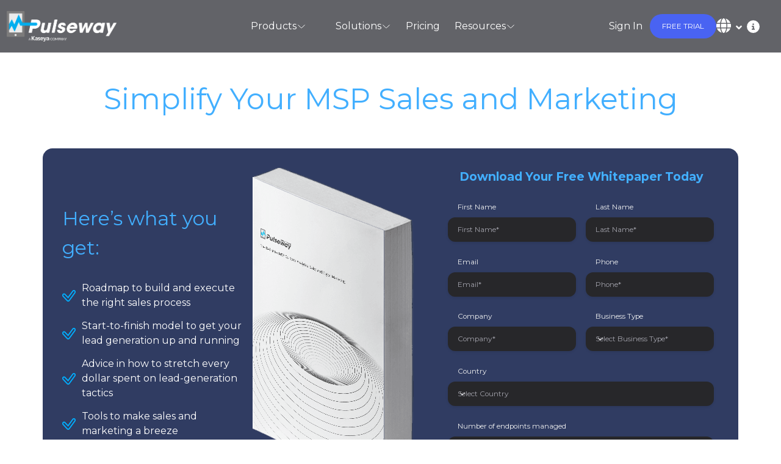

--- FILE ---
content_type: text/html; charset=utf-8
request_url: https://www.pulseway.com/resources/guide-to-msp-marketing-and-sales?rfid=blog_MSPchurn
body_size: 11159
content:
<!DOCTYPE html><html lang="en"><head><meta charSet="utf-8" data-next-head=""/><meta name="viewport" content="width=device-width" data-next-head=""/><script src="https://code.tidio.co/mi4ifujzpojyqacdhdu7aspkimheuot9.js" async="" data-next-head=""></script><link rel="canonical" href="https://www.pulseway.com/resources/guide-to-msp-marketing-and-sales" data-next-head=""/><link rel="alternate" hrefLang="en" href="https://www.pulseway.com/resources/guide-to-msp-marketing-and-sales" data-next-head=""/><link rel="alternate" hrefLang="de" href="https://www.pulseway.com/de/resources/guide-to-msp-marketing-and-sales" data-next-head=""/><link rel="alternate" hrefLang="es" href="https://www.pulseway.com/es/resources/guide-to-msp-marketing-and-sales" data-next-head=""/><link rel="alternate" hrefLang="fr" href="https://www.pulseway.com/fr/resources/guide-to-msp-marketing-and-sales" data-next-head=""/><link rel="alternate" hrefLang="nl" href="https://www.pulseway.com/nl/resources/guide-to-msp-marketing-and-sales" data-next-head=""/><link rel="alternate" hrefLang="pt" href="https://www.pulseway.com/pt/resources/guide-to-msp-marketing-and-sales" data-next-head=""/><link rel="alternate" hrefLang="x-default" href="https://www.pulseway.com/resources/guide-to-msp-marketing-and-sales" data-next-head=""/><title data-next-head="">Guide to Analytical Sales and Digital Marketing  | Pulseway</title><meta name="description" content="Learn the basics of MSP marketing and sales to scale and increase profits without burning cash" data-next-head=""/><meta name="keywords" content="MSP marketing and sales" data-next-head=""/><meta property="og:title" content="Guide to Analytical Sales and Digital Marketing  | Pulseway" data-next-head=""/><meta property="og:description" content="Learn the basics of MSP marketing and sales to scale and increase profits without burning cash" data-next-head=""/><meta property="og:image" content="https://pulseway.s3.amazonaws.com/website/modern/pw-logo.jpg"/><meta name="google-site-verification" content="yLWDIcl_wVH0kz0diAwzLAVBzGqaRF0ATrAmm5-o_MY"/><link data-next-font="" rel="preconnect" href="/" crossorigin="anonymous"/><link rel="preload" href="/_next/static/chunks/63168dc1f4bdccad.css" as="style"/><link rel="preload" href="/_next/static/chunks/d26f0445870667a3.css" as="style"/><link rel="preload" href="/_next/static/chunks/f920a6244ff7af53.css" as="style"/><link rel="preload" href="/_next/static/chunks/2df46f6d3b8dc1ed.css" as="style"/><link rel="preload" href="/_next/static/chunks/b016ba1c80bcfd4b.css" as="style"/><link rel="preload" href="/_next/static/chunks/66afee9d5d854c2b.css" as="style"/><link rel="preload" href="/_next/static/chunks/046c5c414c296d3f.css" as="style"/><link rel="preload" href="/_next/static/chunks/807ffbba37e21bfa.css" as="style"/><style data-next-head="">
                    html {
                        scroll-behavior: smooth;
                    }

                    body {
                        scrollbar-width: auto;
                        scrollbar-color: #ffffff;
                    }

                    body::-webkit-scrollbar {
                        width: 0.6rem;
                    }

                    body::-webkit-scrollbar-track {
                        background: black;
                    }

                    body::-webkit-scrollbar-thumb {
                        background: #ffffff;
                        border-radius: 5px;
                    }

                    body::-webkit-scrollbar-thumb:hover {
                        background: #ffffffdc;
                    }
                </style><link href="https://fonts.googleapis.com/css2?family=Montserrat:wght@400;700&amp;display=swap" rel="stylesheet"/><link href="https://use.fontawesome.com/releases/v5.12.0/css/all.css" rel="stylesheet"/><link rel="stylesheet" href="https://cdnjs.cloudflare.com/ajax/libs/font-awesome/4.7.0/css/font-awesome.min.css"/><link rel="stylesheet" href="/_next/static/chunks/63168dc1f4bdccad.css" data-n-g=""/><link rel="stylesheet" href="/_next/static/chunks/d26f0445870667a3.css" data-n-g=""/><link rel="stylesheet" href="/_next/static/chunks/f920a6244ff7af53.css" data-n-g=""/><link rel="stylesheet" href="/_next/static/chunks/2df46f6d3b8dc1ed.css" data-n-g=""/><link rel="stylesheet" href="/_next/static/chunks/b016ba1c80bcfd4b.css" data-n-g=""/><link rel="stylesheet" href="/_next/static/chunks/66afee9d5d854c2b.css" data-n-g=""/><link rel="stylesheet" href="/_next/static/chunks/046c5c414c296d3f.css" data-n-p=""/><link rel="stylesheet" href="/_next/static/chunks/807ffbba37e21bfa.css" data-n-p=""/><noscript data-n-css=""></noscript><script src="/_next/static/chunks/7831e1750a6b214a.js" defer=""></script><script src="/_next/static/chunks/8518cf4326c3aa3e.js" defer=""></script><script src="/_next/static/chunks/57b48874017a9bb8.js" defer=""></script><script src="/_next/static/chunks/eb6ce809e241028b.js" defer=""></script><script src="/_next/static/chunks/11eaae9dded078a2.js" defer=""></script><script src="/_next/static/chunks/9e9d9b15257c4716.js" defer=""></script><script src="/_next/static/chunks/713cfb517dfc3538.js" defer=""></script><script src="/_next/static/chunks/890a379edce171d6.js" defer=""></script><script src="/_next/static/chunks/da2670bd2ec7d67d.js" defer=""></script><script src="/_next/static/chunks/turbopack-c1c36ef98c4de28f.js" defer=""></script><script src="/_next/static/chunks/ab880f24c2d530ab.js" defer=""></script><script src="/_next/static/chunks/489f349ebda17ffb.js" defer=""></script><script src="/_next/static/chunks/140c72a0c7fc0aca.js" defer=""></script><script src="/_next/static/chunks/c95eacbd2555c3d7.js" defer=""></script><script src="/_next/static/chunks/c900987a70d837a6.js" defer=""></script><script src="/_next/static/chunks/2050858a5d09d826.js" defer=""></script><script src="/_next/static/chunks/bfb40f90c0e3a44c.js" defer=""></script><script src="/_next/static/chunks/a7788985f9e85b8f.js" defer=""></script><script src="/_next/static/chunks/a5915d53368c5509.js" defer=""></script><script src="/_next/static/chunks/5492a66423e24dd0.js" defer=""></script><script src="/_next/static/chunks/e675fa2e157c80db.js" defer=""></script><script src="/_next/static/chunks/c977fdc9e1b124a2.js" defer=""></script><script src="/_next/static/chunks/573de256b85bdab9.js" defer=""></script><script src="/_next/static/chunks/2b43584ad4059c8a.js" defer=""></script><script src="/_next/static/chunks/9921f3e7069db347.js" defer=""></script><script src="/_next/static/chunks/cbb716aa652be2bb.js" defer=""></script><script src="/_next/static/chunks/4d6f22a22a875ab0.js" defer=""></script><script src="/_next/static/chunks/turbopack-47de78d3258d9a51.js" defer=""></script><script src="/_next/static/fhqWEP-yaoDxOogs8LhEb/_ssgManifest.js" defer=""></script><script src="/_next/static/fhqWEP-yaoDxOogs8LhEb/_buildManifest.js" defer=""></script></head><body><div id="__next"><div data-overlay-container="true"><div><div><nav class="flex z-40 w-full h-auto items-center justify-center data-[menu-open=true]:border-none sticky top-0 inset-x-0 backdrop-blur-lg data-[menu-open=true]:backdrop-blur-xl backdrop-saturate-150 bg-background/70 Navbar-module-scss-module__CGGoAa__navbarContainer" style="--navbar-height:4rem"><header class="z-40 flex px-6 gap-4 w-full flex-row relative flex-nowrap items-center justify-between h-[var(--navbar-height)] max-w-[1280px]"><ul class="flex gap-4 h-full flex-row flex-nowrap items-center data-[justify=start]:justify-start data-[justify=start]:flex-grow data-[justify=start]:basis-0 data-[justify=center]:justify-center data-[justify=end]:justify-end data-[justify=end]:flex-grow data-[justify=end]:basis-0 Navbar-module-scss-module__CGGoAa__burgerButton" data-justify="start"><button class="group flex items-center justify-center w-6 h-full rounded-small tap-highlight-transparent outline-none data-[focus-visible=true]:z-10 data-[focus-visible=true]:outline-2 data-[focus-visible=true]:outline-focus data-[focus-visible=true]:outline-offset-2" type="button" tabindex="0" aria-label="Open menu" aria-pressed="false" style="color:white"><span class="sr-only">open navigation menu</span><span class="w-full h-full pointer-events-none flex flex-col items-center justify-center text-inherit group-data-[pressed=true]:opacity-70 transition-opacity before:content-[&#x27;&#x27;] before:block before:h-px before:w-6 before:bg-current before:transition-transform before:duration-150 before:-translate-y-1 before:rotate-0 group-data-[open=true]:before:translate-y-px group-data-[open=true]:before:rotate-45 after:content-[&#x27;&#x27;] after:block after:h-px after:w-6 after:bg-current after:transition-transform after:duration-150 after:translate-y-1 after:rotate-0 group-data-[open=true]:after:translate-y-0 group-data-[open=true]:after:-rotate-45"></span></button></ul><div class="flex basis-0 flex-row flex-grow flex-nowrap justify-start bg-transparent items-center no-underline text-medium whitespace-nowrap box-border"><a class="relative inline-flex items-center tap-highlight-transparent outline-none data-[focus-visible=true]:z-10 data-[focus-visible=true]:outline-2 data-[focus-visible=true]:outline-focus data-[focus-visible=true]:outline-offset-2 text-medium text-primary no-underline hover:opacity-80 active:opacity-disabled transition-opacity" href="/" tabindex="0" role="link"><img alt="Pulseway Logo" loading="lazy" width="180" height="50" decoding="async" data-nimg="1" style="color:transparent" src="https://pulseway.s3.us-east-1.amazonaws.com/website/images/pulseway-kaseya-logo.png"/></a></div><ul class="flex gap-4 h-full flex-row flex-nowrap items-center data-[justify=start]:justify-start data-[justify=start]:flex-grow data-[justify=start]:basis-0 data-[justify=center]:justify-center data-[justify=end]:justify-end data-[justify=end]:flex-grow data-[justify=end]:basis-0 Navbar-module-scss-module__CGGoAa__navbarContent" data-justify="start"><button type="button" tabindex="0" data-slot="trigger" id="react-aria-_R_2rfm_" aria-haspopup="true" aria-expanded="false" class="group relative inline-flex items-center justify-center box-border appearance-none select-none whitespace-nowrap font-normal overflow-hidden tap-highlight-transparent data-[pressed=true]:scale-[0.97] outline-none data-[focus-visible=true]:z-10 data-[focus-visible=true]:outline-2 data-[focus-visible=true]:outline-focus data-[focus-visible=true]:outline-offset-2 px-4 min-w-20 h-10 text-small gap-2 rounded-medium [&amp;&gt;svg]:max-w-[theme(spacing.8)] transition-transform-colors-opacity motion-reduce:transition-none bg-default text-default-foreground data-[hover=true]:opacity-hover z-10 aria-expanded:scale-[0.97] aria-expanded:opacity-70 subpixel-antialiased Navbar-module-scss-module__CGGoAa__menuButton">Products<svg fill="none" height="16" viewBox="0 0 24 24" width="16" xmlns="http://www.w3.org/2000/svg" aria-hidden="true" focusable="false" tabindex="-1"><path d="m19.92 8.95-6.52 6.52c-.77.77-2.03.77-2.8 0L4.08 8.95" stroke="currentColor" stroke-linecap="round" stroke-linejoin="round" stroke-miterlimit="10" stroke-width="1.5"></path></svg></button><li class="text-medium whitespace-nowrap box-border list-none data-[active=true]:font-semibold"><button type="button" tabindex="0" data-slot="trigger" id="react-aria-_R_4rfm_" aria-haspopup="true" aria-expanded="false" class="group relative inline-flex items-center justify-center box-border appearance-none select-none whitespace-nowrap font-normal overflow-hidden tap-highlight-transparent data-[pressed=true]:scale-[0.97] outline-none data-[focus-visible=true]:z-10 data-[focus-visible=true]:outline-2 data-[focus-visible=true]:outline-focus data-[focus-visible=true]:outline-offset-2 px-4 min-w-20 h-10 text-small gap-2 rounded-medium [&amp;&gt;svg]:max-w-[theme(spacing.8)] transition-transform-colors-opacity motion-reduce:transition-none bg-default text-default-foreground data-[hover=true]:opacity-hover z-10 aria-expanded:scale-[0.97] aria-expanded:opacity-70 subpixel-antialiased Navbar-module-scss-module__CGGoAa__menuButton">Solutions<svg fill="none" height="16" viewBox="0 0 24 24" width="16" xmlns="http://www.w3.org/2000/svg" aria-hidden="true" focusable="false" tabindex="-1"><path d="m19.92 8.95-6.52 6.52c-.77.77-2.03.77-2.8 0L4.08 8.95" stroke="currentColor" stroke-linecap="round" stroke-linejoin="round" stroke-miterlimit="10" stroke-width="1.5"></path></svg></button></li><li class="text-medium whitespace-nowrap box-border list-none data-[active=true]:font-semibold"><a class="relative inline-flex items-center tap-highlight-transparent outline-none data-[focus-visible=true]:z-10 data-[focus-visible=true]:outline-2 data-[focus-visible=true]:outline-focus data-[focus-visible=true]:outline-offset-2 text-medium text-primary no-underline hover:opacity-80 active:opacity-disabled transition-opacity Navbar-module-scss-module__CGGoAa__navbarItem" href="/pricing" tabindex="0" role="link">Pricing</a></li><li class="text-medium whitespace-nowrap box-border list-none data-[active=true]:font-semibold"><button type="button" tabindex="0" data-slot="trigger" id="react-aria-_R_8rfm_" aria-haspopup="true" aria-expanded="false" class="group relative inline-flex items-center justify-center box-border appearance-none select-none whitespace-nowrap font-normal overflow-hidden tap-highlight-transparent data-[pressed=true]:scale-[0.97] outline-none data-[focus-visible=true]:z-10 data-[focus-visible=true]:outline-2 data-[focus-visible=true]:outline-focus data-[focus-visible=true]:outline-offset-2 px-4 min-w-20 h-10 text-small gap-2 rounded-medium [&amp;&gt;svg]:max-w-[theme(spacing.8)] transition-transform-colors-opacity motion-reduce:transition-none bg-default text-default-foreground data-[hover=true]:opacity-hover z-10 aria-expanded:scale-[0.97] aria-expanded:opacity-70 subpixel-antialiased Navbar-module-scss-module__CGGoAa__menuButton">Resources<svg fill="none" height="16" viewBox="0 0 24 24" width="16" xmlns="http://www.w3.org/2000/svg" aria-hidden="true" focusable="false" tabindex="-1"><path d="m19.92 8.95-6.52 6.52c-.77.77-2.03.77-2.8 0L4.08 8.95" stroke="currentColor" stroke-linecap="round" stroke-linejoin="round" stroke-miterlimit="10" stroke-width="1.5"></path></svg></button></li></ul><ul class="flex gap-4 h-full flex-row flex-nowrap items-center data-[justify=start]:justify-start data-[justify=start]:flex-grow data-[justify=start]:basis-0 data-[justify=center]:justify-center data-[justify=end]:justify-end data-[justify=end]:flex-grow data-[justify=end]:basis-0 Navbar-module-scss-module__CGGoAa__navbarActionButtons" data-justify="end"><li class="text-medium whitespace-nowrap box-border list-none data-[active=true]:font-semibold Navbar-module-scss-module__CGGoAa__signIn"><button type="button" tabindex="0" class="z-0 group relative inline-flex items-center justify-center box-border appearance-none select-none whitespace-nowrap font-normal subpixel-antialiased overflow-hidden tap-highlight-transparent data-[pressed=true]:scale-[0.97] outline-none data-[focus-visible=true]:z-10 data-[focus-visible=true]:outline-2 data-[focus-visible=true]:outline-focus data-[focus-visible=true]:outline-offset-2 px-4 min-w-20 h-10 text-small gap-2 rounded-medium [&amp;&gt;svg]:max-w-[theme(spacing.8)] transition-transform-colors-opacity motion-reduce:transition-none bg-transparent text-default-foreground data-[hover=true]:bg-default/40 Navbar-module-scss-module__CGGoAa__signInButton">Sign In</button></li><li class="text-medium whitespace-nowrap box-border list-none data-[active=true]:font-semibold"><a data-hover="false" role="button" target="_self" tabindex="0" class="z-0 group relative inline-flex items-center justify-center box-border appearance-none select-none whitespace-nowrap font-normal subpixel-antialiased overflow-hidden tap-highlight-transparent data-[pressed=true]:scale-[0.97] outline-none data-[focus-visible=true]:z-10 data-[focus-visible=true]:outline-2 data-[focus-visible=true]:outline-focus data-[focus-visible=true]:outline-offset-2 px-4 min-w-20 h-10 text-small gap-2 rounded-medium [&amp;&gt;svg]:max-w-[theme(spacing.8)] transition-transform-colors-opacity motion-reduce:transition-none bg-primary text-primary-foreground data-[hover=true]:opacity-hover Buttons-module-scss-module__fjaKHa__magicButton Navbar-module-scss-module__CGGoAa__button purple-button" href="/request/trial"><span class="Buttons-module-scss-module__fjaKHa__buttonText" data-text="FREE TRIAL">FREE TRIAL<!-- --> </span></a></li><li class="text-medium whitespace-nowrap box-border list-none data-[active=true]:font-semibold"><div class="LanguageSelector-module-scss-module__uRYBca__mainContainer"><div class="z-10 aria-expanded:scale-[0.97] aria-expanded:opacity-70 subpixel-antialiased LanguageSelector-module-scss-module__uRYBca__internationalizationIcon" data-slot="trigger" aria-haspopup="true" aria-expanded="false" id="react-aria-_R_f3fm_" type="button" tabindex="0"><svg aria-hidden="true" focusable="false" data-prefix="fas" data-icon="globe" class="svg-inline--fa fa-globe " role="img" xmlns="http://www.w3.org/2000/svg" viewBox="0 0 512 512"><path fill="currentColor" d="M352 256c0 22.2-1.2 43.6-3.3 64l-185.3 0c-2.2-20.4-3.3-41.8-3.3-64s1.2-43.6 3.3-64l185.3 0c2.2 20.4 3.3 41.8 3.3 64zm28.8-64l123.1 0c5.3 20.5 8.1 41.9 8.1 64s-2.8 43.5-8.1 64l-123.1 0c2.1-20.6 3.2-42 3.2-64s-1.1-43.4-3.2-64zm112.6-32l-116.7 0c-10-63.9-29.8-117.4-55.3-151.6c78.3 20.7 142 77.5 171.9 151.6zm-149.1 0l-176.6 0c6.1-36.4 15.5-68.6 27-94.7c10.5-23.6 22.2-40.7 33.5-51.5C239.4 3.2 248.7 0 256 0s16.6 3.2 27.8 13.8c11.3 10.8 23 27.9 33.5 51.5c11.6 26 20.9 58.2 27 94.7zm-209 0L18.6 160C48.6 85.9 112.2 29.1 190.6 8.4C165.1 42.6 145.3 96.1 135.3 160zM8.1 192l123.1 0c-2.1 20.6-3.2 42-3.2 64s1.1 43.4 3.2 64L8.1 320C2.8 299.5 0 278.1 0 256s2.8-43.5 8.1-64zM194.7 446.6c-11.6-26-20.9-58.2-27-94.6l176.6 0c-6.1 36.4-15.5 68.6-27 94.6c-10.5 23.6-22.2 40.7-33.5 51.5C272.6 508.8 263.3 512 256 512s-16.6-3.2-27.8-13.8c-11.3-10.8-23-27.9-33.5-51.5zM135.3 352c10 63.9 29.8 117.4 55.3 151.6C112.2 482.9 48.6 426.1 18.6 352l116.7 0zm358.1 0c-30 74.1-93.6 130.9-171.9 151.6c25.5-34.2 45.2-87.7 55.3-151.6l116.7 0z"></path></svg><span class="LanguageSelector-module-scss-module__uRYBca__caretDown"></span></div><svg aria-hidden="true" focusable="false" data-prefix="fas" data-icon="circle-info" class="svg-inline--fa fa-circle-info LanguageSelector-module-scss-module__uRYBca__infoIcon" role="img" xmlns="http://www.w3.org/2000/svg" viewBox="0 0 512 512" tabindex="0"><path fill="currentColor" d="M256 512A256 256 0 1 0 256 0a256 256 0 1 0 0 512zM216 336l24 0 0-64-24 0c-13.3 0-24-10.7-24-24s10.7-24 24-24l48 0c13.3 0 24 10.7 24 24l0 88 8 0c13.3 0 24 10.7 24 24s-10.7 24-24 24l-80 0c-13.3 0-24-10.7-24-24s10.7-24 24-24zm40-208a32 32 0 1 1 0 64 32 32 0 1 1 0-64z"></path></svg></div></li></ul></header></nav></div><div><div style="position:relative"><div style="position:absolute;inset:0;background:url(https://pulseway.s3.amazonaws.com/website/images/landing/whitepaper/drk-bg.png) no-repeat center center;background-size:cover;opacity:1;pointer-events:none"></div><div style="position:relative"><div class="GuideToMspMarketing-module-scss-module__PPtZaa__mainContainer container"><h1 class="text-center">Simplify Your MSP Sales and Marketing</h1><p class="text-center">The Definitive Guide to Analytical Sales and Digital Marketing</p><div class="GuideToMspMarketing-module-scss-module__PPtZaa__formContentContainer"><div class="row"><div class="col-lg-7 col-md-12"><div class="row"><div class="GuideToMspMarketing-module-scss-module__PPtZaa__formContainerText col-lg-6 col-md-12"><p>Here’s what you get:</p><ul class="GuideToMspMarketing-module-scss-module__PPtZaa__list"><li>Roadmap to build and execute the right sales process</li><li>Start-to-finish model to get your lead generation up and running</li><li>Advice in how to stretch every dollar spent on lead-generation tactics</li><li>Tools to make sales and marketing a breeze</li></ul></div><div class="text-center col"><img alt="Guide to MSP Marketing and Sales" loading="lazy" width="300" height="400" decoding="async" data-nimg="1" class="GuideToMspMarketing-module-scss-module__PPtZaa__image" style="color:transparent" src="https://pulseway.s3.amazonaws.com/website/images/landing/whitepaper/whiepaper-cover.png"/></div></div></div><div class="col"><p class="text-center" style="color:#42afff;font-weight:600">Download Your Free Whitepaper Today</p><form class="Forms-module-scss-module__3zYjTW__dynamicForm" style="background:#303c62"><div class="
            Forms-module-scss-module__3zYjTW__twoColumns 
            
            Forms-module-scss-module__3zYjTW__lastThreeFullWidth
            
            dark
            "><div class="FormFields-module-scss-module__AvGInW__formField"><div class="group flex flex-col data-[hidden=true]:hidden w-full relative justify-end data-[has-label=true]:mt-[calc(theme(fontSize.small)_+_10px)]" data-slot="base" data-filled="true" data-filled-within="true" data-has-elements="true" data-has-label="true" data-has-value="true"><div data-slot="main-wrapper" class="h-full flex flex-col"><div data-slot="input-wrapper" class="relative w-full inline-flex tap-highlight-transparent flex-row items-center shadow-sm px-3 gap-3 bg-default-100 data-[hover=true]:bg-default-200 group-data-[focus=true]:bg-default-100 h-10 min-h-10 rounded-medium transition-background motion-reduce:transition-none !duration-150 outline-none group-data-[focus-visible=true]:z-10 group-data-[focus-visible=true]:ring-2 group-data-[focus-visible=true]:ring-focus group-data-[focus-visible=true]:ring-offset-2 group-data-[focus-visible=true]:ring-offset-background" style="cursor:text"><label data-slot="label" class="absolute pointer-events-none origin-top-left flex-shrink-0 rtl:origin-top-right subpixel-antialiased block text-foreground-500 will-change-auto !duration-200 !ease-out motion-reduce:transition-none transition-[transform,color,left,opacity] group-data-[filled-within=true]:text-foreground group-data-[filled-within=true]:pointer-events-auto pb-0 z-20 top-1/2 -translate-y-1/2 group-data-[filled-within=true]:start-0 start-3 end-auto text-small group-data-[filled-within=true]:-translate-y-[calc(100%_+_theme(fontSize.small)/2_+_20px)] pe-2 max-w-full text-ellipsis overflow-hidden" id="react-aria-_R_2mlpnmH1_" for="react-aria-_R_2mlpnm_">First Name</label><div data-slot="inner-wrapper" class="inline-flex w-full items-center h-full box-border"><input data-slot="input" class="w-full font-normal bg-transparent !outline-none placeholder:text-foreground-500 focus-visible:outline-none data-[has-start-content=true]:ps-1.5 data-[has-end-content=true]:pe-1.5 file:cursor-pointer file:bg-transparent file:border-0 autofill:bg-transparent bg-clip-text text-small group-data-[has-value=true]:text-default-foreground" aria-label="First Name" type="text" placeholder="First Name*" tabindex="0" id="react-aria-_R_2mlpnm_" aria-labelledby="react-aria-_R_2mlpnm_ react-aria-_R_2mlpnmH1_" aria-describedby="react-aria-_R_2mlpnmH3_ react-aria-_R_2mlpnmH4_" name="firstName" value=""/></div></div></div></div></div><div class="FormFields-module-scss-module__AvGInW__formField"><div class="group flex flex-col data-[hidden=true]:hidden w-full relative justify-end data-[has-label=true]:mt-[calc(theme(fontSize.small)_+_10px)]" data-slot="base" data-filled="true" data-filled-within="true" data-has-elements="true" data-has-label="true" data-has-value="true"><div data-slot="main-wrapper" class="h-full flex flex-col"><div data-slot="input-wrapper" class="relative w-full inline-flex tap-highlight-transparent flex-row items-center shadow-sm px-3 gap-3 bg-default-100 data-[hover=true]:bg-default-200 group-data-[focus=true]:bg-default-100 h-10 min-h-10 rounded-medium transition-background motion-reduce:transition-none !duration-150 outline-none group-data-[focus-visible=true]:z-10 group-data-[focus-visible=true]:ring-2 group-data-[focus-visible=true]:ring-focus group-data-[focus-visible=true]:ring-offset-2 group-data-[focus-visible=true]:ring-offset-background" style="cursor:text"><label data-slot="label" class="absolute pointer-events-none origin-top-left flex-shrink-0 rtl:origin-top-right subpixel-antialiased block text-foreground-500 will-change-auto !duration-200 !ease-out motion-reduce:transition-none transition-[transform,color,left,opacity] group-data-[filled-within=true]:text-foreground group-data-[filled-within=true]:pointer-events-auto pb-0 z-20 top-1/2 -translate-y-1/2 group-data-[filled-within=true]:start-0 start-3 end-auto text-small group-data-[filled-within=true]:-translate-y-[calc(100%_+_theme(fontSize.small)/2_+_20px)] pe-2 max-w-full text-ellipsis overflow-hidden" id="react-aria-_R_4mlpnmH1_" for="react-aria-_R_4mlpnm_">Last Name</label><div data-slot="inner-wrapper" class="inline-flex w-full items-center h-full box-border"><input data-slot="input" class="w-full font-normal bg-transparent !outline-none placeholder:text-foreground-500 focus-visible:outline-none data-[has-start-content=true]:ps-1.5 data-[has-end-content=true]:pe-1.5 file:cursor-pointer file:bg-transparent file:border-0 autofill:bg-transparent bg-clip-text text-small group-data-[has-value=true]:text-default-foreground" aria-label="Last Name" type="text" placeholder="Last Name*" tabindex="0" id="react-aria-_R_4mlpnm_" aria-labelledby="react-aria-_R_4mlpnm_ react-aria-_R_4mlpnmH1_" aria-describedby="react-aria-_R_4mlpnmH3_ react-aria-_R_4mlpnmH4_" name="lastName" value=""/></div></div></div></div></div><div class="FormFields-module-scss-module__AvGInW__formField"><div class="group flex flex-col data-[hidden=true]:hidden w-full relative justify-end data-[has-label=true]:mt-[calc(theme(fontSize.small)_+_10px)]" data-slot="base" data-filled="true" data-filled-within="true" data-has-elements="true" data-has-label="true" data-has-value="true"><div data-slot="main-wrapper" class="h-full flex flex-col"><div data-slot="input-wrapper" class="relative w-full inline-flex tap-highlight-transparent flex-row items-center shadow-sm px-3 gap-3 bg-default-100 data-[hover=true]:bg-default-200 group-data-[focus=true]:bg-default-100 h-10 min-h-10 rounded-medium transition-background motion-reduce:transition-none !duration-150 outline-none group-data-[focus-visible=true]:z-10 group-data-[focus-visible=true]:ring-2 group-data-[focus-visible=true]:ring-focus group-data-[focus-visible=true]:ring-offset-2 group-data-[focus-visible=true]:ring-offset-background" style="cursor:text"><label data-slot="label" class="absolute pointer-events-none origin-top-left flex-shrink-0 rtl:origin-top-right subpixel-antialiased block text-foreground-500 will-change-auto !duration-200 !ease-out motion-reduce:transition-none transition-[transform,color,left,opacity] group-data-[filled-within=true]:text-foreground group-data-[filled-within=true]:pointer-events-auto pb-0 z-20 top-1/2 -translate-y-1/2 group-data-[filled-within=true]:start-0 start-3 end-auto text-small group-data-[filled-within=true]:-translate-y-[calc(100%_+_theme(fontSize.small)/2_+_20px)] pe-2 max-w-full text-ellipsis overflow-hidden" id="react-aria-_R_6mlpnmH1_" for="react-aria-_R_6mlpnm_">Email</label><div data-slot="inner-wrapper" class="inline-flex w-full items-center h-full box-border"><input data-slot="input" class="w-full font-normal bg-transparent !outline-none placeholder:text-foreground-500 focus-visible:outline-none data-[has-start-content=true]:ps-1.5 data-[has-end-content=true]:pe-1.5 file:cursor-pointer file:bg-transparent file:border-0 autofill:bg-transparent bg-clip-text text-small group-data-[has-value=true]:text-default-foreground" aria-label="Email" type="text" placeholder="Email*" tabindex="0" id="react-aria-_R_6mlpnm_" aria-labelledby="react-aria-_R_6mlpnm_ react-aria-_R_6mlpnmH1_" aria-describedby="react-aria-_R_6mlpnmH3_ react-aria-_R_6mlpnmH4_" name="email" value=""/></div></div></div></div></div><div class="FormFields-module-scss-module__AvGInW__formField"><div class="group flex flex-col data-[hidden=true]:hidden w-full relative justify-end data-[has-label=true]:mt-[calc(theme(fontSize.small)_+_10px)]" data-slot="base" data-filled="true" data-filled-within="true" data-has-elements="true" data-has-label="true" data-has-value="true"><div data-slot="main-wrapper" class="h-full flex flex-col"><div data-slot="input-wrapper" class="relative w-full inline-flex tap-highlight-transparent flex-row items-center shadow-sm px-3 gap-3 bg-default-100 data-[hover=true]:bg-default-200 group-data-[focus=true]:bg-default-100 h-10 min-h-10 rounded-medium transition-background motion-reduce:transition-none !duration-150 outline-none group-data-[focus-visible=true]:z-10 group-data-[focus-visible=true]:ring-2 group-data-[focus-visible=true]:ring-focus group-data-[focus-visible=true]:ring-offset-2 group-data-[focus-visible=true]:ring-offset-background" style="cursor:text"><label data-slot="label" class="absolute pointer-events-none origin-top-left flex-shrink-0 rtl:origin-top-right subpixel-antialiased block text-foreground-500 will-change-auto !duration-200 !ease-out motion-reduce:transition-none transition-[transform,color,left,opacity] group-data-[filled-within=true]:text-foreground group-data-[filled-within=true]:pointer-events-auto pb-0 z-20 top-1/2 -translate-y-1/2 group-data-[filled-within=true]:start-0 start-3 end-auto text-small group-data-[filled-within=true]:-translate-y-[calc(100%_+_theme(fontSize.small)/2_+_20px)] pe-2 max-w-full text-ellipsis overflow-hidden" id="react-aria-_R_8mlpnmH1_" for="react-aria-_R_8mlpnm_">Phone</label><div data-slot="inner-wrapper" class="inline-flex w-full items-center h-full box-border"><input data-slot="input" class="w-full font-normal bg-transparent !outline-none placeholder:text-foreground-500 focus-visible:outline-none data-[has-start-content=true]:ps-1.5 data-[has-end-content=true]:pe-1.5 file:cursor-pointer file:bg-transparent file:border-0 autofill:bg-transparent bg-clip-text text-small group-data-[has-value=true]:text-default-foreground" aria-label="Phone" type="text" placeholder="Phone*" tabindex="0" id="react-aria-_R_8mlpnm_" aria-labelledby="react-aria-_R_8mlpnm_ react-aria-_R_8mlpnmH1_" aria-describedby="react-aria-_R_8mlpnmH3_ react-aria-_R_8mlpnmH4_" name="phone" value=""/></div></div></div></div></div><div class="FormFields-module-scss-module__AvGInW__formField"><div class="group flex flex-col data-[hidden=true]:hidden w-full relative justify-end data-[has-label=true]:mt-[calc(theme(fontSize.small)_+_10px)]" data-slot="base" data-filled="true" data-filled-within="true" data-has-elements="true" data-has-label="true" data-has-value="true"><div data-slot="main-wrapper" class="h-full flex flex-col"><div data-slot="input-wrapper" class="relative w-full inline-flex tap-highlight-transparent flex-row items-center shadow-sm px-3 gap-3 bg-default-100 data-[hover=true]:bg-default-200 group-data-[focus=true]:bg-default-100 h-10 min-h-10 rounded-medium transition-background motion-reduce:transition-none !duration-150 outline-none group-data-[focus-visible=true]:z-10 group-data-[focus-visible=true]:ring-2 group-data-[focus-visible=true]:ring-focus group-data-[focus-visible=true]:ring-offset-2 group-data-[focus-visible=true]:ring-offset-background" style="cursor:text"><label data-slot="label" class="absolute pointer-events-none origin-top-left flex-shrink-0 rtl:origin-top-right subpixel-antialiased block text-foreground-500 will-change-auto !duration-200 !ease-out motion-reduce:transition-none transition-[transform,color,left,opacity] group-data-[filled-within=true]:text-foreground group-data-[filled-within=true]:pointer-events-auto pb-0 z-20 top-1/2 -translate-y-1/2 group-data-[filled-within=true]:start-0 start-3 end-auto text-small group-data-[filled-within=true]:-translate-y-[calc(100%_+_theme(fontSize.small)/2_+_20px)] pe-2 max-w-full text-ellipsis overflow-hidden" id="react-aria-_R_amlpnmH1_" for="react-aria-_R_amlpnm_">Company</label><div data-slot="inner-wrapper" class="inline-flex w-full items-center h-full box-border"><input data-slot="input" class="w-full font-normal bg-transparent !outline-none placeholder:text-foreground-500 focus-visible:outline-none data-[has-start-content=true]:ps-1.5 data-[has-end-content=true]:pe-1.5 file:cursor-pointer file:bg-transparent file:border-0 autofill:bg-transparent bg-clip-text text-small group-data-[has-value=true]:text-default-foreground" aria-label="Company" type="text" placeholder="Company*" tabindex="0" id="react-aria-_R_amlpnm_" aria-labelledby="react-aria-_R_amlpnm_ react-aria-_R_amlpnmH1_" aria-describedby="react-aria-_R_amlpnmH3_ react-aria-_R_amlpnmH4_" name="company" value=""/></div></div></div></div></div><div class="FormFields-module-scss-module__AvGInW__formField"><div data-slot="base" data-filled="true" data-has-label="true" class="group flex flex-col w-full transition-background motion-reduce:transition-none !duration-150 group relative justify-end data-[has-label=true]:mt-[calc(theme(fontSize.small)_+_10px)]"><div style="border:0;clip:rect(0 0 0 0);clip-path:inset(50%);height:1px;margin:-1px;overflow:hidden;padding:0;position:absolute;width:1px;white-space:nowrap" aria-hidden="true" data-a11y-ignore="aria-hidden-focus" data-testid="hidden-select-container"><label>Business Type<select name="businessType" tabindex="-1"><option selected=""></option><option value="IT Department">IT department</option><option value="MSP">MSP</option><option value="Other">Other</option></select></label></div><div data-slot="mainWrapper" class="w-full flex flex-col"><button data-slot="trigger" class="relative px-3 gap-3 w-full inline-flex flex-row items-center shadow-sm tap-highlight-transparent group-data-[focus=true]:bg-default-200 h-10 min-h-10 rounded-medium bg-default-100 data-[hover=true]:bg-default-200 outline-none data-[focus-visible=true]:z-10 data-[focus-visible=true]:outline-2 data-[focus-visible=true]:outline-focus data-[focus-visible=true]:outline-offset-2" type="button" tabindex="0" id="react-aria-_R_cmlpnmH2_" aria-labelledby="react-aria-_R_cmlpnmH7_ react-aria-_R_cmlpnmH3_" aria-describedby="react-aria-_R_cmlpnmH5_ react-aria-_R_cmlpnmH6_" aria-haspopup="listbox" aria-expanded="false"><label data-slot="label" class="block absolute flex-shrink-0 subpixel-antialiased text-foreground-500 pointer-events-none will-change-auto origin-top-left rtl:origin-top-right !duration-200 !ease-out transition-[transform,color,left,opacity] motion-reduce:transition-none group-data-[filled=true]:text-foreground pb-0 z-20 top-1/2 -translate-y-1/2 group-data-[filled=true]:start-0 start-3 text-small group-data-[filled=true]:-translate-y-[calc(100%_+_theme(fontSize.small)/2_+_20px)] pe-2 max-w-full text-ellipsis overflow-hidden" id="react-aria-_R_cmlpnmH3_">Business Type</label><div data-slot="innerWrapper" class="inline-flex h-fit w-[calc(100%_-_theme(spacing.6))] min-h-4 items-center gap-1.5 box-border"><span data-slot="value" class="text-foreground-500 font-normal w-full text-start text-small truncate group-data-[has-value=true]:text-default-foreground" id="react-aria-_R_cmlpnmH7_">Select Business Type*</span></div><svg aria-hidden="true" fill="none" focusable="false" height="1em" role="presentation" stroke="currentColor" stroke-linecap="round" stroke-linejoin="round" stroke-width="1.5" viewBox="0 0 24 24" width="1em" data-slot="selectorIcon" class="absolute end-3 w-4 h-4 transition-transform duration-150 ease motion-reduce:transition-none data-[open=true]:rotate-180"><path d="m6 9 6 6 6-6"></path></svg></button></div></div></div><div class="FormFields-module-scss-module__AvGInW__formField"><div data-slot="base" data-filled="true" data-has-label="true" class="group flex flex-col w-full transition-background motion-reduce:transition-none !duration-150 group relative justify-end data-[has-label=true]:mt-[calc(theme(fontSize.small)_+_10px)] select"><div style="border:0;clip:rect(0 0 0 0);clip-path:inset(50%);height:1px;margin:-1px;overflow:hidden;padding:0;position:absolute;width:1px;white-space:nowrap" aria-hidden="true" data-a11y-ignore="aria-hidden-focus" data-testid="hidden-select-container"><label>Country<select name="country" tabindex="-1"><option selected=""></option><option value="USA">United States</option><option value="GBR">United Kingdom</option><option value="AUS">Australia</option><option value="CAN">Canada</option><option value="NZL">New Zealand</option><option value="IRL">Ireland</option><option value="DEU">Germany</option><option value="NLD">Netherlands</option><option value="SWE">Sweden</option><option value="DNK">Denmark</option><option value="ARE">United Arab Emirates</option></select></label></div><div data-slot="mainWrapper" class="w-full flex flex-col"><button data-slot="trigger" class="relative px-3 gap-3 w-full inline-flex flex-row items-center shadow-sm tap-highlight-transparent group-data-[focus=true]:bg-default-200 h-10 min-h-10 rounded-medium bg-default-100 data-[hover=true]:bg-default-200 outline-none data-[focus-visible=true]:z-10 data-[focus-visible=true]:outline-2 data-[focus-visible=true]:outline-focus data-[focus-visible=true]:outline-offset-2" type="button" tabindex="0" id="react-aria-_R_emlpnmH2_" aria-labelledby="react-aria-_R_emlpnmH7_ react-aria-_R_emlpnmH3_" aria-describedby="react-aria-_R_emlpnmH5_ react-aria-_R_emlpnmH6_" aria-haspopup="listbox" aria-expanded="false"><label data-slot="label" class="block absolute flex-shrink-0 subpixel-antialiased text-foreground-500 pointer-events-none will-change-auto origin-top-left rtl:origin-top-right !duration-200 !ease-out transition-[transform,color,left,opacity] motion-reduce:transition-none group-data-[filled=true]:text-foreground pb-0 z-20 top-1/2 -translate-y-1/2 group-data-[filled=true]:start-0 start-3 text-small group-data-[filled=true]:-translate-y-[calc(100%_+_theme(fontSize.small)/2_+_20px)] pe-2 max-w-full text-ellipsis overflow-hidden" id="react-aria-_R_emlpnmH3_">Country</label><div data-slot="innerWrapper" class="inline-flex h-fit w-[calc(100%_-_theme(spacing.6))] min-h-4 items-center gap-1.5 box-border"><span data-slot="value" class="text-foreground-500 font-normal w-full text-start text-small truncate group-data-[has-value=true]:text-default-foreground" id="react-aria-_R_emlpnmH7_">Select Country</span></div><svg aria-hidden="true" fill="none" focusable="false" height="1em" role="presentation" stroke="currentColor" stroke-linecap="round" stroke-linejoin="round" stroke-width="1.5" viewBox="0 0 24 24" width="1em" data-slot="selectorIcon" class="absolute end-3 w-4 h-4 transition-transform duration-150 ease motion-reduce:transition-none data-[open=true]:rotate-180"><path d="m6 9 6 6 6-6"></path></svg></button></div></div></div><div class="FormFields-module-scss-module__AvGInW__formField"><div data-slot="base" data-filled="true" data-has-label="true" class="group flex flex-col w-full transition-background motion-reduce:transition-none !duration-150 group relative justify-end data-[has-label=true]:mt-[calc(theme(fontSize.small)_+_10px)]"><div style="border:0;clip:rect(0 0 0 0);clip-path:inset(50%);height:1px;margin:-1px;overflow:hidden;padding:0;position:absolute;width:1px;white-space:nowrap" aria-hidden="true" data-a11y-ignore="aria-hidden-focus" data-testid="hidden-select-container"><label>Number of endpoints managed<select name="endpointsCount" tabindex="-1"><option selected=""></option><option value="more_than_500">More than 500</option><option value="between_201_500">201-500</option><option value="between_101_200">101-200</option><option value="between_51_100">51-100</option><option value="between_20_50">20-50</option><option value="between_10_20">10-20</option><option value="less_than_10">Less than 10</option></select></label></div><div data-slot="mainWrapper" class="w-full flex flex-col"><button data-slot="trigger" class="relative px-3 gap-3 w-full inline-flex flex-row items-center shadow-sm tap-highlight-transparent group-data-[focus=true]:bg-default-200 h-10 min-h-10 rounded-medium bg-default-100 data-[hover=true]:bg-default-200 outline-none data-[focus-visible=true]:z-10 data-[focus-visible=true]:outline-2 data-[focus-visible=true]:outline-focus data-[focus-visible=true]:outline-offset-2" type="button" tabindex="0" id="react-aria-_R_36lpnmH2_" aria-labelledby="react-aria-_R_36lpnmH7_ react-aria-_R_36lpnmH3_" aria-describedby="react-aria-_R_36lpnmH5_ react-aria-_R_36lpnmH6_" aria-haspopup="listbox" aria-expanded="false"><label data-slot="label" class="block absolute flex-shrink-0 subpixel-antialiased text-foreground-500 pointer-events-none will-change-auto origin-top-left rtl:origin-top-right !duration-200 !ease-out transition-[transform,color,left,opacity] motion-reduce:transition-none group-data-[filled=true]:text-foreground pb-0 z-20 top-1/2 -translate-y-1/2 group-data-[filled=true]:start-0 start-3 text-small group-data-[filled=true]:-translate-y-[calc(100%_+_theme(fontSize.small)/2_+_20px)] pe-2 max-w-full text-ellipsis overflow-hidden" id="react-aria-_R_36lpnmH3_">Number of endpoints managed</label><div data-slot="innerWrapper" class="inline-flex h-fit w-[calc(100%_-_theme(spacing.6))] min-h-4 items-center gap-1.5 box-border"><span data-slot="value" class="text-foreground-500 font-normal w-full text-start text-small truncate group-data-[has-value=true]:text-default-foreground" id="react-aria-_R_36lpnmH7_">undefined*</span></div><svg aria-hidden="true" fill="none" focusable="false" height="1em" role="presentation" stroke="currentColor" stroke-linecap="round" stroke-linejoin="round" stroke-width="1.5" viewBox="0 0 24 24" width="1em" data-slot="selectorIcon" class="absolute end-3 w-4 h-4 transition-transform duration-150 ease motion-reduce:transition-none data-[open=true]:rotate-180"><path d="m6 9 6 6 6-6"></path></svg></button></div></div></div><div><div><label class="group relative max-w-fit inline-flex items-center justify-start cursor-pointer tap-highlight-transparent p-2 -m-2 select-none FormFields-module-scss-module__AvGInW__checkboxBase FormFields-module-scss-module__AvGInW__checkboxField" id="emailOptIn"><input aria-label=" " aria-labelledby="_R_d6lpnm_" type="checkbox" tabindex="0" class="font-inherit text-[100%] leading-[1.15] m-0 p-0 overflow-visible box-border absolute top-0 w-full h-full opacity-[0.0001] z-[1] cursor-pointer disabled:cursor-default" name="emailOptIn" value=""/><span aria-hidden="true" class="relative inline-flex items-center justify-center flex-shrink-0 overflow-hidden before:content-[&#x27;&#x27;] before:absolute before:inset-0 before:border-solid before:border-2 before:box-border before:border-default after:content-[&#x27;&#x27;] after:absolute after:inset-0 after:scale-50 after:opacity-0 after:origin-center group-data-[selected=true]:after:scale-100 group-data-[selected=true]:after:opacity-100 group-data-[hover=true]:before:bg-default-100 outline-none group-data-[focus-visible=true]:z-10 group-data-[focus-visible=true]:ring-2 group-data-[focus-visible=true]:ring-focus group-data-[focus-visible=true]:ring-offset-2 group-data-[focus-visible=true]:ring-offset-background after:bg-primary after:text-primary-foreground text-primary-foreground w-5 h-5 me-2 rounded-[calc(theme(borderRadius.medium)*0.6)] before:rounded-[calc(theme(borderRadius.medium)*0.6)] after:rounded-[calc(theme(borderRadius.medium)*0.6)] before:transition-colors group-data-[pressed=true]:scale-95 transition-transform after:transition-transform-opacity after:!ease-linear after:!duration-200 motion-reduce:transition-none"><svg aria-hidden="true" fill="none" role="presentation" stroke="currentColor" stroke-dasharray="22" stroke-dashoffset="66" stroke-linecap="round" stroke-linejoin="round" stroke-width="2" viewBox="0 0 17 18" class="z-10 opacity-0 group-data-[selected=true]:opacity-100 pointer-events-none w-4 h-3 transition-opacity motion-reduce:transition-none FormFields-module-scss-module__AvGInW__checkboxIcon"><polyline points="1 9 7 14 15 4"></polyline></svg></span><span id="_R_d6lpnm_" class="relative text-foreground select-none text-medium transition-colors-opacity before:transition-width motion-reduce:transition-none"><span>I agree to receive promotional emails from Pulseway</span></span></label></div></div></div><button type="button" tabindex="0" style="background-color:#4963F2;color:white;border:none;width:auto" class="z-0 group relative inline-flex items-center justify-center box-border appearance-none select-none whitespace-nowrap font-normal subpixel-antialiased overflow-hidden tap-highlight-transparent data-[pressed=true]:scale-[0.97] outline-none data-[focus-visible=true]:z-10 data-[focus-visible=true]:outline-2 data-[focus-visible=true]:outline-focus data-[focus-visible=true]:outline-offset-2 px-4 min-w-20 h-10 text-small gap-2 rounded-medium [&amp;&gt;svg]:max-w-[theme(spacing.8)] transition-transform-colors-opacity motion-reduce:transition-none bg-default text-default-foreground data-[hover=true]:opacity-hover mt-3"><strong>GET FREE COPY</strong></button></form></div></div></div></div></div></div><div style="position:relative"><div style="position:absolute;inset:0;background:url(https://pulseway.s3.amazonaws.com/website/images/landing/whitepaper/BG.png) no-repeat center center;background-size:cover;opacity:1;pointer-events:none"></div><div style="position:relative"><div class="GuideToMspMarketing-module-scss-module__PPtZaa__contentContainer container"><div class="GuideToMspMarketing-module-scss-module__PPtZaa__aboutContainer"><img alt="About the Author" loading="lazy" width="300" height="300" decoding="async" data-nimg="1" class="GuideToMspMarketing-module-scss-module__PPtZaa__image" style="color:transparent" src="https://pulseway.s3.amazonaws.com/website/images/landing/whitepaper/BIO_PIC-compressor.png"/><div class="GuideToMspMarketing-module-scss-module__PPtZaa__aboutTextContainer"><h2><b>About the Author, Edgar Zacharjev</b></h2><p><b>Edgar Zacharjev</b>, Head of Marketing and Sales Optimization at Pulseway A digital marketing and sales optimization enthusiast with a love for data. Edgar has worked with over 2,000 MSPs worldwide on result driven digital marketing campaigns and conversion improvement initiatives.</p></div></div><h2 class="text-center"><strong>“One in two MSP struggle with their sales and marketing efforts”</strong></h2><p class="text-center">Even with healthy growth, MSPs fail to scale. Without a large customer pool, growth remains stagnant or dips down mercilessly. In short, a well-executed sales and marketing strategy allows you to expand your business with ease.</p></div></div></div></div><div class="Footer-module-scss-module__g6EuUq__footerContainer"><div class="container"><div class="Footer-module-scss-module__g6EuUq__footerContent"><div><img alt="Pulseway Logo" loading="lazy" width="180" height="50" decoding="async" data-nimg="1" style="color:transparent" src="https://pulseway.s3.us-east-1.amazonaws.com/website/images/pulseway-kaseya-logo.png"/><p class="Footer-module-scss-module__g6EuUq__contactsText">Contact<!-- -->:</p><div class="Footer-module-scss-module__g6EuUq__phoneContainer"><svg aria-hidden="true" focusable="false" data-prefix="fas" data-icon="phone" class="svg-inline--fa fa-phone " role="img" xmlns="http://www.w3.org/2000/svg" viewBox="0 0 512 512"><path fill="currentColor" d="M164.9 24.6c-7.7-18.6-28-28.5-47.4-23.2l-88 24C12.1 30.2 0 46 0 64C0 311.4 200.6 512 448 512c18 0 33.8-12.1 38.6-29.5l24-88c5.3-19.4-4.6-39.7-23.2-47.4l-96-40c-16.3-6.8-35.2-2.1-46.3 11.6L304.7 368C234.3 334.7 177.3 277.7 144 207.3L193.3 167c13.7-11.2 18.4-30 11.6-46.3l-40-96z"></path></svg><a class="Footer-module-scss-module__g6EuUq__link" href="tel:+18668226566"><span>NAM: +1 866 822 6566</span></a></div><div class="Footer-module-scss-module__g6EuUq__phoneContainer"><svg aria-hidden="true" focusable="false" data-prefix="fas" data-icon="phone" class="svg-inline--fa fa-phone " role="img" xmlns="http://www.w3.org/2000/svg" viewBox="0 0 512 512"><path fill="currentColor" d="M164.9 24.6c-7.7-18.6-28-28.5-47.4-23.2l-88 24C12.1 30.2 0 46 0 64C0 311.4 200.6 512 448 512c18 0 33.8-12.1 38.6-29.5l24-88c5.3-19.4-4.6-39.7-23.2-47.4l-96-40c-16.3-6.8-35.2-2.1-46.3 11.6L304.7 368C234.3 334.7 177.3 277.7 144 207.3L193.3 167c13.7-11.2 18.4-30 11.6-46.3l-40-96z"></path></svg><a class="Footer-module-scss-module__g6EuUq__link" href="tel:+611800271003"><span>APAC: +61 1800 271 003</span></a></div><div class="Footer-module-scss-module__g6EuUq__phoneContainer"><svg aria-hidden="true" focusable="false" data-prefix="fas" data-icon="phone" class="svg-inline--fa fa-phone " role="img" xmlns="http://www.w3.org/2000/svg" viewBox="0 0 512 512"><path fill="currentColor" d="M164.9 24.6c-7.7-18.6-28-28.5-47.4-23.2l-88 24C12.1 30.2 0 46 0 64C0 311.4 200.6 512 448 512c18 0 33.8-12.1 38.6-29.5l24-88c5.3-19.4-4.6-39.7-23.2-47.4l-96-40c-16.3-6.8-35.2-2.1-46.3 11.6L304.7 368C234.3 334.7 177.3 277.7 144 207.3L193.3 167c13.7-11.2 18.4-30 11.6-46.3l-40-96z"></path></svg><a class="Footer-module-scss-module__g6EuUq__link" href="tel:+3531800832207"><span>EMEA: +353 1800 832 207</span></a></div><div class="Footer-module-scss-module__g6EuUq__socialNetworksContainer"><a href="https://www.facebook.com/pulseway"><svg aria-hidden="true" focusable="false" data-prefix="fab" data-icon="facebook" class="svg-inline--fa fa-facebook Footer-module-scss-module__g6EuUq__icon" role="img" xmlns="http://www.w3.org/2000/svg" viewBox="0 0 512 512"><path fill="currentColor" d="M512 256C512 114.6 397.4 0 256 0S0 114.6 0 256C0 376 82.7 476.8 194.2 504.5V334.2H141.4V256h52.8V222.3c0-87.1 39.4-127.5 125-127.5c16.2 0 44.2 3.2 55.7 6.4V172c-6-.6-16.5-1-29.6-1c-42 0-58.2 15.9-58.2 57.2V256h83.6l-14.4 78.2H287V510.1C413.8 494.8 512 386.9 512 256h0z"></path></svg></a><a href="https://twitter.com/pulsewayapp"><svg aria-hidden="true" focusable="false" data-prefix="fab" data-icon="x-twitter" class="svg-inline--fa fa-x-twitter Footer-module-scss-module__g6EuUq__icon" role="img" xmlns="http://www.w3.org/2000/svg" viewBox="0 0 512 512"><path fill="currentColor" d="M389.2 48h70.6L305.6 224.2 487 464H345L233.7 318.6 106.5 464H35.8L200.7 275.5 26.8 48H172.4L272.9 180.9 389.2 48zM364.4 421.8h39.1L151.1 88h-42L364.4 421.8z"></path></svg></a><a href="https://www.linkedin.com/company/mmsoft-design-ltd-"><svg aria-hidden="true" focusable="false" data-prefix="fab" data-icon="linkedin" class="svg-inline--fa fa-linkedin Footer-module-scss-module__g6EuUq__icon" role="img" xmlns="http://www.w3.org/2000/svg" viewBox="0 0 448 512"><path fill="currentColor" d="M416 32H31.9C14.3 32 0 46.5 0 64.3v383.4C0 465.5 14.3 480 31.9 480H416c17.6 0 32-14.5 32-32.3V64.3c0-17.8-14.4-32.3-32-32.3zM135.4 416H69V202.2h66.5V416zm-33.2-243c-21.3 0-38.5-17.3-38.5-38.5S80.9 96 102.2 96c21.2 0 38.5 17.3 38.5 38.5 0 21.3-17.2 38.5-38.5 38.5zm282.1 243h-66.4V312c0-24.8-.5-56.7-34.5-56.7-34.6 0-39.9 27-39.9 54.9V416h-66.4V202.2h63.7v29.2h.9c8.9-16.8 30.6-34.5 62.9-34.5 67.2 0 79.7 44.3 79.7 101.9V416z"></path></svg></a><a href="https://www.youtube.com/user/pulsewayapp"><svg aria-hidden="true" focusable="false" data-prefix="fab" data-icon="youtube" class="svg-inline--fa fa-youtube Footer-module-scss-module__g6EuUq__icon" role="img" xmlns="http://www.w3.org/2000/svg" viewBox="0 0 576 512"><path fill="currentColor" d="M549.655 124.083c-6.281-23.65-24.787-42.276-48.284-48.597C458.781 64 288 64 288 64S117.22 64 74.629 75.486c-23.497 6.322-42.003 24.947-48.284 48.597-11.412 42.867-11.412 132.305-11.412 132.305s0 89.438 11.412 132.305c6.281 23.65 24.787 41.5 48.284 47.821C117.22 448 288 448 288 448s170.78 0 213.371-11.486c23.497-6.321 42.003-24.171 48.284-47.821 11.412-42.867 11.412-132.305 11.412-132.305s0-89.438-11.412-132.305zm-317.51 213.508V175.185l142.739 81.205-142.739 81.201z"></path></svg></a><a href="https://www.reddit.com/r/Pulseway/"><svg aria-hidden="true" focusable="false" data-prefix="fab" data-icon="reddit" class="svg-inline--fa fa-reddit Footer-module-scss-module__g6EuUq__icon" role="img" xmlns="http://www.w3.org/2000/svg" viewBox="0 0 512 512"><path fill="currentColor" d="M0 256C0 114.6 114.6 0 256 0S512 114.6 512 256s-114.6 256-256 256L37.1 512c-13.7 0-20.5-16.5-10.9-26.2L75 437C28.7 390.7 0 326.7 0 256zM349.6 153.6c23.6 0 42.7-19.1 42.7-42.7s-19.1-42.7-42.7-42.7c-20.6 0-37.8 14.6-41.8 34c-34.5 3.7-61.4 33-61.4 68.4l0 .2c-37.5 1.6-71.8 12.3-99 29.1c-10.1-7.8-22.8-12.5-36.5-12.5c-33 0-59.8 26.8-59.8 59.8c0 24 14.1 44.6 34.4 54.1c2 69.4 77.6 125.2 170.6 125.2s168.7-55.9 170.6-125.3c20.2-9.6 34.1-30.2 34.1-54c0-33-26.8-59.8-59.8-59.8c-13.7 0-26.3 4.6-36.4 12.4c-27.4-17-62.1-27.7-100-29.1l0-.2c0-25.4 18.9-46.5 43.4-49.9l0 0c4.4 18.8 21.3 32.8 41.5 32.8zM177.1 246.9c16.7 0 29.5 17.6 28.5 39.3s-13.5 29.6-30.3 29.6s-31.4-8.8-30.4-30.5s15.4-38.3 32.1-38.3zm190.1 38.3c1 21.7-13.7 30.5-30.4 30.5s-29.3-7.9-30.3-29.6c-1-21.7 11.8-39.3 28.5-39.3s31.2 16.6 32.1 38.3zm-48.1 56.7c-10.3 24.6-34.6 41.9-63 41.9s-52.7-17.3-63-41.9c-1.2-2.9 .8-6.2 3.9-6.5c18.4-1.9 38.3-2.9 59.1-2.9s40.7 1 59.1 2.9c3.1 .3 5.1 3.6 3.9 6.5z"></path></svg></a><a href="https://discord.gg/45Kdkhkw"><svg aria-hidden="true" focusable="false" data-prefix="fab" data-icon="discord" class="svg-inline--fa fa-discord Footer-module-scss-module__g6EuUq__icon" role="img" xmlns="http://www.w3.org/2000/svg" viewBox="0 0 640 512"><path fill="currentColor" d="M524.531,69.836a1.5,1.5,0,0,0-.764-.7A485.065,485.065,0,0,0,404.081,32.03a1.816,1.816,0,0,0-1.923.91,337.461,337.461,0,0,0-14.9,30.6,447.848,447.848,0,0,0-134.426,0,309.541,309.541,0,0,0-15.135-30.6,1.89,1.89,0,0,0-1.924-.91A483.689,483.689,0,0,0,116.085,69.137a1.712,1.712,0,0,0-.788.676C39.068,183.651,18.186,294.69,28.43,404.354a2.016,2.016,0,0,0,.765,1.375A487.666,487.666,0,0,0,176.02,479.918a1.9,1.9,0,0,0,2.063-.676A348.2,348.2,0,0,0,208.12,430.4a1.86,1.86,0,0,0-1.019-2.588,321.173,321.173,0,0,1-45.868-21.853,1.885,1.885,0,0,1-.185-3.126c3.082-2.309,6.166-4.711,9.109-7.137a1.819,1.819,0,0,1,1.9-.256c96.229,43.917,200.41,43.917,295.5,0a1.812,1.812,0,0,1,1.924.233c2.944,2.426,6.027,4.851,9.132,7.16a1.884,1.884,0,0,1-.162,3.126,301.407,301.407,0,0,1-45.89,21.83,1.875,1.875,0,0,0-1,2.611,391.055,391.055,0,0,0,30.014,48.815,1.864,1.864,0,0,0,2.063.7A486.048,486.048,0,0,0,610.7,405.729a1.882,1.882,0,0,0,.765-1.352C623.729,277.594,590.933,167.465,524.531,69.836ZM222.491,337.58c-28.972,0-52.844-26.587-52.844-59.239S193.056,219.1,222.491,219.1c29.665,0,53.306,26.82,52.843,59.239C275.334,310.993,251.924,337.58,222.491,337.58Zm195.38,0c-28.971,0-52.843-26.587-52.843-59.239S388.437,219.1,417.871,219.1c29.667,0,53.307,26.82,52.844,59.239C470.715,310.993,447.538,337.58,417.871,337.58Z"></path></svg></a></div></div><div class="Footer-module-scss-module__g6EuUq__sectionsContainer"><div class="Footer-module-scss-module__g6EuUq__section"><h3 class="Footer-module-scss-module__g6EuUq__sectionName">Products</h3><a class="Footer-module-scss-module__g6EuUq__sectionPoint" href="/features/rmm-software">RMM Software</a><a class="Footer-module-scss-module__g6EuUq__sectionPoint" href="/features/mdm">Mobile Device Management (MDM)</a><a class="Footer-module-scss-module__g6EuUq__sectionPoint" href="/products/patch-management">Patch Management</a><a class="Footer-module-scss-module__g6EuUq__sectionPoint" href="/products/backup-software">Backup Software</a><a class="Footer-module-scss-module__g6EuUq__sectionPoint" href="/features/antivirus-management">Endpoint Security Management</a><a class="Footer-module-scss-module__g6EuUq__sectionPoint" href="/products/noc-services">NOC Services</a></div><div class="Footer-module-scss-module__g6EuUq__section"><h3 class="Footer-module-scss-module__g6EuUq__sectionName">Solutions</h3><a class="Footer-module-scss-module__g6EuUq__sectionPoint" href="/solutions/msp-software">MSPs</a><a class="Footer-module-scss-module__g6EuUq__sectionPoint" href="/features/it-infrastructure-monitoring">IT Departments</a><a class="Footer-module-scss-module__g6EuUq__sectionPoint" href="/solutions/education">Education</a></div><div class="Footer-module-scss-module__g6EuUq__section"><h3 class="Footer-module-scss-module__g6EuUq__sectionName">Resources</h3><a class="Footer-module-scss-module__g6EuUq__sectionPoint" target="_self" href="/resources">Resources Center</a><a class="Footer-module-scss-module__g6EuUq__sectionPoint" target="_blank" href="http://forum.pulseway.com">Community Forum</a><a class="Footer-module-scss-module__g6EuUq__sectionPoint" target="_blank" href="https://intercom.help/pulseway/en/">Help Center</a><a class="Footer-module-scss-module__g6EuUq__sectionPoint" target="_self" href="/contact">Contact Us</a><a class="Footer-module-scss-module__g6EuUq__sectionPoint" target="_self" href="/case-studies">Case Studies</a></div></div></div><div class="Footer-module-scss-module__g6EuUq__copyRightContainer"><p class="Footer-module-scss-module__g6EuUq__copyRightText">© <!-- -->2026<!-- --> <!-- -->Pulseway. All rights reserved</p><div class="Footer-module-scss-module__g6EuUq__linksContainer"><a target="_blank" class="Footer-module-scss-module__g6EuUq__url" href="/privacy">Privacy Policy</a><a class="Footer-module-scss-module__g6EuUq__url" href="/website-terms">Terms of Service</a><a class="Footer-module-scss-module__g6EuUq__url" href="/sitemap">Sitemap</a><div class="d-flex justify-content-end"><button id="ot-sdk-btn" class="ot-sdk-show-settings">Cookie Settings</button></div></div></div></div></div></div></div></div><script id="__NEXT_DATA__" type="application/json">{"props":{"pageProps":{"lang":"en"},"__N_SSP":true},"page":"/resources/guide-to-msp-marketing-and-sales","query":{"rfid":"blog_MSPchurn"},"buildId":"fhqWEP-yaoDxOogs8LhEb","isFallback":false,"isExperimentalCompile":false,"gssp":true,"locale":"en","locales":["en","de","es","fr","nl","pt"],"defaultLocale":"en","scriptLoader":[{"id":"outbase-script","strategy":"afterInteractive","children":"\n                    (function (o, u, t, b, a, s, e) {\n                        window[b] = window[b] || {}; (e = e || [])['key'] = o; e['__obr'] = u.location.href; a = [];\n                        u.location.search.replace('?', '').split('\u0026').forEach(function (q) { if (q.startsWith(b) || q.startsWith('_obid')) e[q.split('=')[0]] = q.split('=')[1]; });\n                        e['_obid'] = e['_obid'] || (u.cookie.match(/(^|;)s*_obids*=s*([^;]+)/) || []).pop() || 0;\n                        for (k in e) { if (e.hasOwnProperty(k)) a.push(encodeURIComponent(k) + '=' + encodeURIComponent(e[k])); }\n                        s = u.createElement('script'); s.src = t + '?' + a.join('\u0026'); u.body.appendChild(s);\n                    })('e35726d9-2ea3-4715-894a-14140052378d', document, 'https://plugin.sopro.io/hq.js', 'outbase');\n                "}]}</script></body></html>

--- FILE ---
content_type: text/css; charset=UTF-8
request_url: https://www.pulseway.com/_next/static/chunks/2df46f6d3b8dc1ed.css
body_size: 1873
content:
.ItHero-module-scss-module__siEwRG__heroContainer{background:url(https://pulseway.s3.amazonaws.com/website/images/landing/it-hero/bg-it-hero.png) top/cover no-repeat;min-height:540px;padding:80px 0 140px}.ItHero-module-scss-module__siEwRG__awardsContainer{position:relative}.ItHero-module-scss-module__siEwRG__carouselContainer{width:100%;margin:-6rem auto 0;padding:20px 0;position:absolute}@media screen and (max-width:768px){.ItHero-module-scss-module__siEwRG__carouselContainer{width:90%}}.ItHero-module-scss-module__siEwRG__carouselItem{justify-content:center;align-items:center;padding:1rem;display:flex}@media screen and (max-width:991px){.ItHero-module-scss-module__siEwRG__carouselItem{padding:1rem 2rem}}@media screen and (max-width:768px){.ItHero-module-scss-module__siEwRG__carouselItem{padding:1rem 0}}.ItHero-module-scss-module__siEwRG__carouselImage{width:auto!important;height:10rem!important}.ItHero-module-scss-module__siEwRG__contentContainer{text-align:center;color:#fff;padding-top:10rem;padding-bottom:5rem}.ItHero-module-scss-module__siEwRG__contentContainer h2{color:#199eff;font-size:2.5rem}@media screen and (max-width:768px){.ItHero-module-scss-module__siEwRG__contentContainer h2{margin-top:5rem}}.ItHero-module-scss-module__siEwRG__quoteContainer{color:#fff;text-align:center;background-color:#032e4d;border-radius:1rem;height:80%;margin:2rem;padding:3rem;box-shadow:0 0 10px #0003}.ItHero-module-scss-module__siEwRG__quoteContainer .ItHero-module-scss-module__siEwRG__quoteText{font-size:1rem;font-style:italic}
.slick-slider{box-sizing:border-box;-webkit-user-select:none;user-select:none;-webkit-touch-callout:none;-khtml-user-select:none;touch-action:pan-y;-webkit-tap-highlight-color:transparent;display:block;position:relative}.slick-list{margin:0;padding:0;display:block;position:relative;overflow:hidden}.slick-list:focus{outline:none}.slick-list.dragging{cursor:pointer;cursor:hand}.slick-slider .slick-track,.slick-slider .slick-list{transform:translate(0,0)}.slick-track{margin-left:auto;margin-right:auto;display:block;position:relative;top:0;left:0}.slick-track:before,.slick-track:after{content:"";display:table}.slick-track:after{clear:both}.slick-loading .slick-track{visibility:hidden}.slick-slide{float:left;height:100%;min-height:1px;display:none}[dir=rtl] .slick-slide{float:right}.slick-slide img{display:block}.slick-slide.slick-loading img{display:none}.slick-slide.dragging img{pointer-events:none}.slick-initialized .slick-slide{display:block}.slick-loading .slick-slide{visibility:hidden}.slick-vertical .slick-slide{border:1px solid #0000;height:auto;display:block}.slick-arrow.slick-hidden{display:none}
.slick-loading .slick-list{background:#fff url(../media/ajax-loader.d5c1e833.gif) 50% no-repeat}@font-face{font-family:slick;font-weight:400;font-style:normal;src:url(../media/slick.3392c85e.eot);src:url(../media/slick.3392c85e.eot)format("embedded-opentype"),url(../media/slick.265d68e3.woff)format("woff"),url(../media/slick.31421072.ttf)format("truetype"),url(../media/slick.5f2cd927.svg)format("svg")}.slick-prev,.slick-next{cursor:pointer;color:#0000;background:0 0;border:none;outline:none;width:20px;height:20px;padding:0;font-size:0;line-height:0;display:block;position:absolute;top:50%;transform:translateY(-50%)}.slick-prev:hover,.slick-prev:focus,.slick-next:hover,.slick-next:focus{color:#0000;background:0 0;outline:none}.slick-prev:hover:before,.slick-prev:focus:before,.slick-next:hover:before,.slick-next:focus:before{opacity:1}.slick-prev.slick-disabled:before,.slick-next.slick-disabled:before{opacity:.25}.slick-prev:before,.slick-next:before{opacity:.75;color:#fff;-webkit-font-smoothing:antialiased;-moz-osx-font-smoothing:grayscale;font-family:slick;font-size:20px;line-height:1}.slick-prev{left:-25px}[dir=rtl] .slick-prev{left:auto;right:-25px}.slick-prev:before{content:"←"}[dir=rtl] .slick-prev:before{content:"→"}.slick-next{right:-25px}[dir=rtl] .slick-next{left:-25px;right:auto}.slick-next:before{content:"→"}[dir=rtl] .slick-next:before{content:"←"}.slick-dotted.slick-slider{margin-bottom:30px}.slick-dots{text-align:center;width:100%;margin:0;padding:0;list-style:none;display:block;position:absolute;bottom:-25px}.slick-dots li{cursor:pointer;width:20px;height:20px;margin:0 5px;padding:0;display:inline-block;position:relative}.slick-dots li button{cursor:pointer;color:#0000;background:0 0;border:0;outline:none;width:20px;height:20px;padding:5px;font-size:0;line-height:0;display:block}.slick-dots li button:hover,.slick-dots li button:focus{outline:none}.slick-dots li button:hover:before,.slick-dots li button:focus:before{opacity:1}.slick-dots li button:before{content:"•";text-align:center;opacity:.25;color:#000;-webkit-font-smoothing:antialiased;-moz-osx-font-smoothing:grayscale;width:20px;height:20px;font-family:slick;font-size:6px;line-height:20px;position:absolute;top:0;left:0}.slick-dots li.slick-active button:before{opacity:.75;color:#000}
.SmartBanner-module-scss-module__EzKvdW__mainContainer{background-color:#fff;padding:10px}.SmartBanner-module-scss-module__EzKvdW__xicon{float:left;cursor:pointer;color:gray;padding-top:1rem}.SmartBanner-module-scss-module__EzKvdW__bannerContentContainer{flex-direction:row;justify-content:space-between;align-items:center;display:flex}.SmartBanner-module-scss-module__EzKvdW__bannerContentContainer a{text-decoration:none}.SmartBanner-module-scss-module__EzKvdW__bannerContent{flex-direction:row;align-content:center;align-items:center;display:flex}.SmartBanner-module-scss-module__EzKvdW__pwIcon{border-radius:5px;width:50px;height:50px;margin-left:5px;margin-right:10px}.SmartBanner-module-scss-module__EzKvdW__bannerText{flex-direction:column;place-content:center space-between;display:flex}.SmartBanner-module-scss-module__EzKvdW__bannerText h1{color:#000;margin-right:10px;font-size:18px}.SmartBanner-module-scss-module__EzKvdW__bannerText p{color:#000;margin-bottom:0;font-size:14px}.SmartBanner-module-scss-module__EzKvdW__iosButton{color:#fff;text-align:center;background-color:#0a84ff;border-radius:1.5rem;padding:5px 20px;font-size:14px;font-weight:600}.SmartBanner-module-scss-module__EzKvdW__androidButton{color:#fff;text-align:center;background-color:#0f9d58;border-radius:2px;padding:5px 10px;font-size:14px}


--- FILE ---
content_type: text/css; charset=UTF-8
request_url: https://www.pulseway.com/_next/static/chunks/046c5c414c296d3f.css
body_size: 15265
content:
.YotuberPageTemplate-module-scss-module__qY2kxa__mainContainer{background-color:#1d1d1d;overflow:hidden}.YotuberPageTemplate-module-scss-module__qY2kxa__pageHeader{flex-direction:row;padding-bottom:7%;display:flex}@media screen and (max-width:991px){.YotuberPageTemplate-module-scss-module__qY2kxa__pageHeader{flex-direction:column}}.YotuberPageTemplate-module-scss-module__qY2kxa__ctaContainer{padding-top:7%;padding-bottom:4%}.YotuberPageTemplate-module-scss-module__qY2kxa__cta{flex-direction:column;justify-content:center;align-items:center;display:flex}.YotuberPageTemplate-module-scss-module__qY2kxa__ctaText{color:#fff;text-align:center;margin-bottom:1rem;font-size:2rem;font-weight:700}.YotuberPageTemplate-module-scss-module__qY2kxa__imageContainer{flex-direction:column;justify-content:center;align-items:center;display:flex}.YotuberPageTemplate-module-scss-module__qY2kxa__image{width:100%;height:auto}@media screen and (max-width:991px){.YotuberPageTemplate-module-scss-module__qY2kxa__heroImage{margin-top:3rem}}.YotuberPageTemplate-module-scss-module__qY2kxa__heroText{color:#fff;text-align:center;margin-bottom:1rem;font-size:1.3rem;font-style:italic;font-weight:500}.YotuberPageTemplate-module-scss-module__qY2kxa__formButton{color:#fff}.YotuberPageTemplate-module-scss-module__qY2kxa__featureHeader{font-size:2rem;font-weight:700}.YotuberPageTemplate-module-scss-module__qY2kxa__featureText{font-size:1.1rem;font-weight:500}.YotuberPageTemplate-module-scss-module__qY2kxa__feature{color:#fff;flex-direction:row;justify-content:center;align-items:center;margin:3rem 0;display:flex}@media screen and (max-width:991px){.YotuberPageTemplate-module-scss-module__qY2kxa__feature{flex-direction:column}}.YotuberPageTemplate-module-scss-module__qY2kxa__carouselContainer{text-align:center;color:#fff;flex-direction:column;justify-content:center;align-items:center;padding:4rem 0;display:flex}.YotuberPageTemplate-module-scss-module__qY2kxa__carouselContainer p{margin-top:1rem;font-size:1.1rem;font-weight:500}.YotuberPageTemplate-module-scss-module__qY2kxa__carousel{width:100%;height:auto}.YotuberPageTemplate-module-scss-module__qY2kxa__mobileAppContainer{color:#000;text-align:center;background-color:#fff;flex-direction:column;justify-content:center;align-items:center;padding:5% 10%;display:flex}.YotuberPageTemplate-module-scss-module__qY2kxa__mobileAppContainer h2{margin-top:1rem;font-size:2.3rem;font-weight:700}.YotuberPageTemplate-module-scss-module__qY2kxa__mobileAppContainer p{margin-top:1rem;padding:0 15%;font-size:1.1rem;font-weight:500}@media screen and (max-width:991px){.YotuberPageTemplate-module-scss-module__qY2kxa__mobileAppContainer p{padding:0 5%}}.YotuberPageTemplate-module-scss-module__qY2kxa__appLinks{flex-direction:row;justify-content:center;align-items:center;margin-top:2rem;display:flex}.YotuberPageTemplate-module-scss-module__qY2kxa__appLinks img{width:15rem;height:auto;margin:0 1rem}@media screen and (max-width:991px){.YotuberPageTemplate-module-scss-module__qY2kxa__appLinks{flex-direction:column}}.YotuberPageTemplate-module-scss-module__qY2kxa__storeBadge{width:15rem;height:auto;margin:0 1rem}.YotuberPageTemplate-module-scss-module__qY2kxa__googlePlayBadge{width:17rem;height:auto;margin:0 1rem}.YotuberPageTemplate-module-scss-module__qY2kxa__terms{color:#fff;padding:3% 0}.YotuberPageTemplate-module-scss-module__qY2kxa__terms p{font-size:1.1rem;font-weight:600}
.CustomForms-module-scss-module__4hPNpq__formContainer{text-align:center;border:1px solid silver;border-radius:.5rem;padding:5% 5% 0}.CustomForms-module-scss-module__4hPNpq__formContainer .CustomForms-module-scss-module__4hPNpq__formElement{margin-bottom:1.3rem}.CustomForms-module-scss-module__4hPNpq__whiteForm{background-color:#fff;border-radius:1rem;padding:2rem;box-shadow:0 0 20px #0000001a}.CustomForms-module-scss-module__4hPNpq__whiteForm h2{color:#000;text-align:center;margin-bottom:2rem;font-size:2rem;font-weight:700}.CustomForms-module-scss-module__4hPNpq__whiteForm .CustomForms-module-scss-module__4hPNpq__logoContainer{justify-content:center;align-items:center;margin-bottom:1rem;display:flex}.CustomForms-module-scss-module__4hPNpq__gatedFormContainer{text-align:center;background:var(--purple-grey-600,#1f2029);border:1.5px solid var(--purple-grey-400,#494c5d);background-position:50%;background-size:cover;border-radius:1rem;padding:2rem;overflow:hidden}.CustomForms-module-scss-module__4hPNpq__gatedFormContainer .CustomForms-module-scss-module__4hPNpq__formTitle{font-size:2.5rem;color:#fff!important}.CustomForms-module-scss-module__4hPNpq__checkboxesContainer{margin-bottom:1rem}.CustomForms-module-scss-module__4hPNpq__formField{margin-bottom:1.5rem}.CustomForms-module-scss-module__4hPNpq__formField .CustomForms-module-scss-module__4hPNpq__formLabel{margin-bottom:0}.CustomForms-module-scss-module__4hPNpq__formFields{flex-wrap:wrap;gap:0 1rem;display:flex}.CustomForms-module-scss-module__4hPNpq__note{text-align:start;margin-top:.5rem;margin-bottom:.5rem;font-size:.8rem;font-weight:500}.CustomForms-module-scss-module__4hPNpq__recaptchaError{margin-top:6rem!important}.CustomForms-module-scss-module__4hPNpq__formElement{flex:calc(50% - 1rem);position:relative}@media screen and (max-width:991px){.CustomForms-module-scss-module__4hPNpq__formElement{flex:100%}}.CustomForms-module-scss-module__4hPNpq__formLabel{text-align:left;margin-bottom:.1rem;font-size:.9rem}.CustomForms-module-scss-module__4hPNpq__title{padding:1rem 0;font-weight:600}.CustomForms-module-scss-module__4hPNpq__errorField{transition:border-color .15s ease-in-out,box-shadow .15s ease-in-out;box-shadow:0 0 .7rem .2rem #ff000040;border:1px solid #ff000048!important}.CustomForms-module-scss-module__4hPNpq__validField{transition:border-color .15s ease-in-out,box-shadow .15s ease-in-out;box-shadow:0 0 .4rem .1rem #00c20025;border:1px solid #01c70127!important}.CustomForms-module-scss-module__4hPNpq__errorMessage{color:#fff;text-align:left;background-color:#d9534f;border-radius:0 0 .5rem .5rem;margin:0 .3rem;padding:.05rem .8rem;font-size:.7rem;font-weight:500;position:absolute}@media (min-width:991px) and (max-width:1354px){.CustomForms-module-scss-module__4hPNpq__errorMessage{position:relative}}.CustomForms-module-scss-module__4hPNpq__errorBanner{color:#fff;text-align:center;background-color:#ff00007a;border-radius:.5rem;margin:.5rem 0;padding:.5rem .8rem;font-size:1rem;font-weight:500}.CustomForms-module-scss-module__4hPNpq__smallEndpsAmountMsg{color:red;text-align:left;margin-top:.5rem}.CustomForms-module-scss-module__4hPNpq__smallEndpsAmountMsg p{font-size:1rem}.CustomForms-module-scss-module__4hPNpq__customSelect:focus{border-color:#80bdff;outline:0;box-shadow:0 0 0 .2rem #007bff40}.CustomForms-module-scss-module__4hPNpq__formButton{background-color:#5cb85c;border-radius:.5rem;border:none!important;width:100%!important;margin:2rem 0!important;padding:.7rem 1.5rem!important}.CustomForms-module-scss-module__4hPNpq__disabledButton{cursor:not-allowed!important;background-color:#888a8b!important}.CustomForms-module-scss-module__4hPNpq__disabledButton:hover{transform:none!important}.CustomForms-module-scss-module__4hPNpq__logo{-o-object-fit:cover;object-fit:cover;width:auto;height:4rem;margin-bottom:1rem}.CustomForms-module-scss-module__4hPNpq__checkbox{text-align:left;flex-direction:row;align-items:center;margin-top:1rem;display:flex}.CustomForms-module-scss-module__4hPNpq__checkbox .CustomForms-module-scss-module__4hPNpq__checkboxField{accent-color:#00f;cursor:pointer;width:18px;height:18px;margin-right:.5rem}.CustomForms-module-scss-module__4hPNpq__checkbox label{cursor:pointer}.CustomForms-module-scss-module__4hPNpq__twoColumns{grid-template-columns:repeat(2,1fr);gap:0 1rem;width:100%;display:grid}@media screen and (max-width:768px){.CustomForms-module-scss-module__4hPNpq__twoColumns{grid-template-columns:1fr}}.CustomForms-module-scss-module__4hPNpq__twoColumns.CustomForms-module-scss-module__4hPNpq__lastTwoFullWidth>:nth-last-child(-n+2),.CustomForms-module-scss-module__4hPNpq__twoColumns.CustomForms-module-scss-module__4hPNpq__lastThreeFullWidth>:nth-last-child(-n+3),.CustomForms-module-scss-module__4hPNpq__twoColumns>:last-child:nth-child(odd){grid-column:1/-1}.CustomForms-module-scss-module__4hPNpq__oneColumn{width:100%}.CustomForms-module-scss-module__4hPNpq__dynamicForm{text-align:center;flex-direction:column;justify-content:center;align-items:center;display:flex}.CustomForms-module-scss-module__4hPNpq__selectValue{font-size:1.3rem}.CustomForms-module-scss-module__4hPNpq__selectValue ul{padding-left:0}.CustomForms-module-scss-module__4hPNpq__selectWrapper{max-height:100%!important}.CustomForms-module-scss-module__4hPNpq__checkboxIcon{opacity:1!important}.CustomForms-module-scss-module__4hPNpq__checkboxWrapper{background-color:#fff}.CustomForms-module-scss-module__4hPNpq__checkboxBase{justify-content:flex-start;align-items:flex-start;display:flex}
.FormFields-module-scss-module__AvGInW__selectWrapper{max-height:100%!important}.FormFields-module-scss-module__AvGInW__selectValue{font-size:1.3rem}.FormFields-module-scss-module__AvGInW__selectValue ul{padding-left:0}.FormFields-module-scss-module__AvGInW__label{text-align:left;margin-bottom:.1rem;font-size:.9rem}.FormFields-module-scss-module__AvGInW__errorMessage{color:#dc3545;font-size:.9rem}.FormFields-module-scss-module__AvGInW__formField{margin:.8rem 0!important}.FormFields-module-scss-module__AvGInW__checkboxIcon{opacity:1!important}.FormFields-module-scss-module__AvGInW__checkboxField{margin:.2rem 0}.FormFields-module-scss-module__AvGInW__checkboxBase{justify-content:flex-start;align-items:flex-start;display:flex}
.Buttons-module-scss-module__fjaKHa__button{color:#fff;word-wrap:break-word;white-space:normal;overflow-wrap:break-word;text-align:center;margin:.3rem .3rem 0 0}.Buttons-module-scss-module__fjaKHa__filledPinkButton{color:#fff!important;background-color:#e81748!important;border:1px solid #e81748!important}.Buttons-module-scss-module__fjaKHa__copyIcon{height:1.5rem!important}.Buttons-module-scss-module__fjaKHa__magicButton{color:#fff;cursor:pointer;border:none;border-radius:62.4375rem;justify-content:center;align-items:center;width:fit-content;text-decoration:none;display:flex;position:relative;overflow:hidden;padding:.5rem 1.25rem!important}.Buttons-module-scss-module__fjaKHa__magicButton:hover{color:#fff!important}.Buttons-module-scss-module__fjaKHa__magicButton:before{content:"";opacity:0;z-index:1;background:radial-gradient(266.46% 196.92% at 65.53% 30.67%,#4963f2 0%,#1ee5b3 46.22%,#104359 57.5%,#4963f2 100%),#4963f2;width:100%;height:100%;transition:opacity .3s;position:absolute;top:0;left:0}.Buttons-module-scss-module__fjaKHa__magicButton:hover:before{opacity:1}.Buttons-module-scss-module__fjaKHa__magicButton .Buttons-module-scss-module__fjaKHa__buttonText{z-index:10;position:relative}
.CtasPair-module-scss-module___zSBqG__buttonsContainer{flex-direction:row;justify-content:center;align-items:center;gap:1rem;margin-top:2rem;display:flex}.CtasPair-module-scss-module___zSBqG__buttonsContainer button{width:9rem!important}@media screen and (max-width:991px){.CtasPair-module-scss-module___zSBqG__buttonsContainer{flex-direction:column}}.CtasPair-module-scss-module___zSBqG__localised button{width:100%!important}
.Footer-module-scss-module__g6EuUq__footerContainer{background:var(--primary-background-color,#0b0d15);background-image:url(https://pulseway.s3.us-east-1.amazonaws.com/website/images/new-navbar/footer-background.png);background-position:50%;background-repeat:no-repeat;background-size:cover;padding:5rem 0}.Footer-module-scss-module__g6EuUq__link{color:#fff;margin-left:.5rem;font-size:.875rem;font-style:normal;font-weight:400;line-height:150%;text-decoration:none}.Footer-module-scss-module__g6EuUq__link:hover{text-decoration:underline}.Footer-module-scss-module__g6EuUq__phoneContainer{margin-bottom:.5rem;color:#fff!important}.Footer-module-scss-module__g6EuUq__contactsText{color:#fff;margin-top:1rem;margin-bottom:.5rem;font-size:.875rem;font-style:normal;line-height:150%}.Footer-module-scss-module__g6EuUq__socialNetworksContainer{flex-direction:row;gap:1rem;margin-top:1rem;display:flex}.Footer-module-scss-module__g6EuUq__socialNetworksContainer .Footer-module-scss-module__g6EuUq__icon{transition:color .3s;color:#fff!important}.Footer-module-scss-module__g6EuUq__socialNetworksContainer .Footer-module-scss-module__g6EuUq__icon:hover{color:var(--primary-heading,#c3c3c3)!important}.Footer-module-scss-module__g6EuUq__footerContent{flex-direction:row;justify-content:space-between;display:flex}@media screen and (max-width:991px){.Footer-module-scss-module__g6EuUq__footerContent{flex-direction:column;justify-content:center;align-items:center}}.Footer-module-scss-module__g6EuUq__sectionsContainer{flex-direction:row;gap:2rem;display:flex}@media screen and (max-width:991px){.Footer-module-scss-module__g6EuUq__sectionsContainer{text-align:center;flex-direction:column;justify-content:center;align-items:center;gap:1rem;margin-top:2rem}}.Footer-module-scss-module__g6EuUq__section{flex-direction:column;gap:1rem;display:flex}.Footer-module-scss-module__g6EuUq__section .Footer-module-scss-module__g6EuUq__sectionName{color:#fff;font-size:1.3rem;font-style:normal;font-weight:700;line-height:150%}.Footer-module-scss-module__g6EuUq__section .Footer-module-scss-module__g6EuUq__sectionPoint{color:#fff;font-size:1rem;font-style:normal;font-weight:400;line-height:1.5rem;text-decoration:none}.Footer-module-scss-module__g6EuUq__section .Footer-module-scss-module__g6EuUq__sectionPoint:hover{text-decoration:underline}@media screen and (max-width:991px){.Footer-module-scss-module__g6EuUq__section{margin-bottom:2rem}}.Footer-module-scss-module__g6EuUq__copyRightContainer{border-top:1px solid #d1d1d17d;flex-direction:row;justify-content:space-between;margin-top:2rem;padding-top:2rem;display:flex}@media screen and (max-width:991px){.Footer-module-scss-module__g6EuUq__copyRightContainer{text-align:center;flex-direction:column;justify-content:center;align-items:center}}.Footer-module-scss-module__g6EuUq__linksContainer{flex-direction:row;gap:1rem;display:flex}.Footer-module-scss-module__g6EuUq__linksContainer .Footer-module-scss-module__g6EuUq__url{color:#fff;font-size:.875rem;font-style:normal;font-weight:400;line-height:150%;text-decoration:none}.Footer-module-scss-module__g6EuUq__linksContainer .Footer-module-scss-module__g6EuUq__url:hover{text-decoration:underline}@media screen and (max-width:991px){.Footer-module-scss-module__g6EuUq__linksContainer{flex-direction:column}}.Footer-module-scss-module__g6EuUq__copyRightText{color:#fff;font-size:.875rem;font-style:normal;font-weight:400;line-height:150%}
.Navbar-module-scss-module__CGGoAa__navbarContainer{background-color:#0b0d15a4;padding:.7rem}.Navbar-module-scss-module__CGGoAa__navbarContainer ul{margin-bottom:0!important}@media (max-width:991px){.Navbar-module-scss-module__CGGoAa__navbarContainer ul{flex-grow:0!important}}@media screen and (min-width:991px){.Navbar-module-scss-module__CGGoAa__navbarContainer ul{padding-left:0!important}}.Navbar-module-scss-module__CGGoAa__navbarContainer header{padding-left:0!important}@media screen and (max-width:991px){.Navbar-module-scss-module__CGGoAa__navbarContainer{padding:.7rem 0}}.Navbar-module-scss-module__CGGoAa__offBanner{color:#fff;background-color:red;border-radius:.5rem;padding:.5rem 1rem;font-size:1.3rem;font-weight:700}.Navbar-module-scss-module__CGGoAa__accordionItem button{padding:0!important}.Navbar-module-scss-module__CGGoAa__accordionItem button span{color:#fff!important}.Navbar-module-scss-module__CGGoAa__accordionTitle{flex-direction:row;align-items:center;display:flex}.Navbar-module-scss-module__CGGoAa__openedAccordion{color:#0d6efd!important}.Navbar-module-scss-module__CGGoAa__mobileMenuItem{padding:.5rem 0;font-size:1rem;font-style:normal;font-weight:400;line-height:150%;color:var(--primitive-white,#fff)!important}.Navbar-module-scss-module__CGGoAa__accordionContent{padding-left:2rem}.Navbar-module-scss-module__CGGoAa__navbarActionButtons{padding-left:0!important}@media screen and (max-width:768px){.Navbar-module-scss-module__CGGoAa__button{padding:.3rem!important;font-size:.6rem!important}}@media screen and (max-width:468px){.Navbar-module-scss-module__CGGoAa__signIn{display:none}}.Navbar-module-scss-module__CGGoAa__navbarRowContainer{flex-direction:row;justify-content:space-between;align-items:flex-start;display:flex}@media (min-width:992px) and (max-width:1399px){.Navbar-module-scss-module__CGGoAa__navbarRowContainer{flex-direction:column}}.Navbar-module-scss-module__CGGoAa__navbarSolutionsContainer{flex-direction:row;justify-content:center;align-items:center;gap:1.5rem;display:flex}.Navbar-module-scss-module__CGGoAa__navbarColumnBorder{border-left:1px solid #ffffff45;padding-left:1rem}.Navbar-module-scss-module__CGGoAa__navbarItemContainer{padding:0 1rem}.Navbar-module-scss-module__CGGoAa__navbarItemContainer:hover{cursor:auto;background-color:#0000}.Navbar-module-scss-module__CGGoAa__navbarColumn{flex-direction:column;justify-content:space-between;display:flex}.Navbar-module-scss-module__CGGoAa__navbarColumnItems{flex-direction:column;width:19rem;display:flex}@media (min-width:992px) and (max-width:1399px){.Navbar-module-scss-module__CGGoAa__navbarColumnItems{width:100%;height:20rem}}.Navbar-module-scss-module__CGGoAa__dropdownMenuColumns{flex-direction:row;padding:16px;display:flex}.Navbar-module-scss-module__CGGoAa__navbarItemsContainer{flex-direction:row;justify-content:center;align-items:flex-start;display:flex}.Navbar-module-scss-module__CGGoAa__dropdown{border-bottom:1px solid var(--purple-grey-400,#494c5d);background:var(--primary-background-color,#0b0d15);-webkit-backdrop-filter:blur(18px);backdrop-filter:blur(18px);background-image:url(https://pulseway.s3.us-east-1.amazonaws.com/website/images/new-navbar/navbar-background.png);background-position:50%;background-repeat:no-repeat;background-size:cover;border-radius:1.5rem;width:80%;margin:0 auto;display:flex;overflow:hidden}.Navbar-module-scss-module__CGGoAa__dropdown .Navbar-module-scss-module__CGGoAa__dropdownMenuFullWidth{box-sizing:border-box;color:#fff;border-radius:0;width:100%;max-width:none;padding:1rem 0!important;left:0!important;right:0!important}.Navbar-module-scss-module__CGGoAa__dropdown .Navbar-module-scss-module__CGGoAa__navbarItem{color:#fff;margin:1rem 0;font-size:1.5rem!important}.Navbar-module-scss-module__CGGoAa__navbarItem{margin:1rem 0;color:#fff!important}.Navbar-module-scss-module__CGGoAa__solutionsDropdown{width:100%}.Navbar-module-scss-module__CGGoAa__dropdownMenuItem{border-radius:1rem;padding:1rem;font-size:1rem;font-style:normal;line-height:150%;transition:background-color .3s;color:var(--primitive-white,#fff)!important}.Navbar-module-scss-module__CGGoAa__dropdownMenuItem svg{margin-right:1rem}.Navbar-module-scss-module__CGGoAa__dropdownMenuItem:hover{background-color:#2b32524d}.Navbar-module-scss-module__CGGoAa__menuButton{color:#fff;background:0 0;height:5rem;font-size:1rem!important}.Navbar-module-scss-module__CGGoAa__pulsewayCentralContainer{border:1px solid var(--purple-grey-400,#494c5d);background:var(--purple-grey-500,#282a34);background-image:url(https://pulseway.s3.us-east-1.amazonaws.com/website/images/new-navbar/pulseway-central-background.png);background-position:50%;background-repeat:no-repeat;background-size:cover;border-radius:1.5rem;flex-direction:column;justify-content:center;align-items:center;gap:1rem;width:25%;padding:1.5rem;transition:background-color .3s;display:flex;overflow:hidden}.Navbar-module-scss-module__CGGoAa__pulsewayCentralContainer p{color:var(--primitive-white,#fff);font-size:1rem;font-style:normal;font-weight:400;line-height:1.5rem}.Navbar-module-scss-module__CGGoAa__pulsewayCentralContainer:hover{background-color:#2b32524d}@media (min-width:992px) and (max-width:1399px){.Navbar-module-scss-module__CGGoAa__pulsewayCentralContainer{flex-direction:row;width:100%;margin-top:1rem;padding:1rem}.Navbar-module-scss-module__CGGoAa__pulsewayCentralContainer img{width:15rem}}.Navbar-module-scss-module__CGGoAa__link{font-size:1rem;font-style:normal;font-weight:400;line-height:150%;color:var(--primitive-white,#fff)!important}.Navbar-module-scss-module__CGGoAa__navbarSolutionsContainer{flex-wrap:wrap;justify-content:center;align-items:stretch;gap:1.5rem;transition:background-color .3s;display:flex}.Navbar-module-scss-module__CGGoAa__solutionContainer{cursor:pointer;background:#1f202973;border-radius:1rem;flex-direction:row;flex:calc(33.33% - 1.5rem);justify-content:center;align-items:center;gap:1.5rem;padding:2rem 3rem;display:flex}.Navbar-module-scss-module__CGGoAa__solutionContainer p{text-align:center;white-space:nowrap;margin-bottom:0;margin-right:1rem;font-size:1.125rem;font-style:normal;font-weight:700;color:var(--primitive-white,#fff)!important}.Navbar-module-scss-module__CGGoAa__caseStudiesContainer{flex-direction:column;width:100%;display:flex}.Navbar-module-scss-module__CGGoAa__caseStudiesContainer p{color:var(--primitive-white,#fff);font-size:1rem;font-style:normal;line-height:150%}.Navbar-module-scss-module__CGGoAa__caseStudies{flex-direction:row;justify-content:flex-start;align-items:flex-start;gap:1.5rem;display:flex}.Navbar-module-scss-module__CGGoAa__signInButton{color:#fff!important;padding:0!important;font-size:1rem!important}.Navbar-module-scss-module__CGGoAa__caseStudyContainer{width:33.33%}.Navbar-module-scss-module__CGGoAa__caseStudyContainer .Navbar-module-scss-module__CGGoAa__caseStudyTitle{color:var(--primitive-white,#fff);font-size:1rem;font-style:normal;line-height:150%}.Navbar-module-scss-module__CGGoAa__caseStudyContainer .Navbar-module-scss-module__CGGoAa__caseStudyDescription{color:var(--primitive-white,#fff);font-size:.875rem;font-style:normal;font-weight:400;line-height:150%}.Navbar-module-scss-module__CGGoAa__caseStudyContainer img{border-radius:1rem;width:100%;height:auto;margin-bottom:1rem}.Navbar-module-scss-module__CGGoAa__caseStudyContainer span{flex-direction:row;display:flex}.Navbar-module-scss-module__CGGoAa__menuItemContent{white-space:nowrap;flex-direction:row;display:flex}.Navbar-module-scss-module__CGGoAa__burgerButton{display:none}@media (max-width:991px){.Navbar-module-scss-module__CGGoAa__burgerButton{display:block}}.Navbar-module-scss-module__CGGoAa__navbarContent{display:flex}@media (max-width:991px){.Navbar-module-scss-module__CGGoAa__navbarContent{display:none}}.Navbar-module-scss-module__CGGoAa__mobileMenuContainer{background-color:#0b0d15a4;padding-top:3rem!important}.Navbar-module-scss-module__CGGoAa__mobileMenuContainer::-webkit-scrollbar{width:8px;height:8px}.Navbar-module-scss-module__CGGoAa__mobileMenuContainer::-webkit-scrollbar-thumb{background-color:#0aadef;border-radius:10px}.Navbar-module-scss-module__CGGoAa__mobileMenuContainer::-webkit-scrollbar-track{background-color:#000}.Navbar-module-scss-module__CGGoAa__buttonsContainer{flex-direction:row;justify-content:center;align-items:center;gap:1.5rem;display:flex}.Navbar-module-scss-module__CGGoAa__icon{color:#4698ee;width:1.5rem;margin-right:1rem;font-size:1.3rem}
.LanguageSelector-module-scss-module__uRYBca__caretDown:after{content:"";margin-left:.5rem;font-family:"Font Awesome 5 Free";font-size:1rem;font-weight:900}.LanguageSelector-module-scss-module__uRYBca__internationalizationIcon{color:#fff;cursor:pointer;font-size:1.5rem}.LanguageSelector-module-scss-module__uRYBca__internationalizationIcon span{font-size:1.2rem}.LanguageSelector-module-scss-module__uRYBca__internationalizationIcon span:hover{color:#0d6efd}@media (min-width:990px) and (max-width:1006px){.LanguageSelector-module-scss-module__uRYBca__internationalizationIcon{padding-left:0!important}}.LanguageSelector-module-scss-module__uRYBca__dropdown{min-width:auto!important}.LanguageSelector-module-scss-module__uRYBca__dropdownItem{color:#fff!important;font-size:1rem!important}.LanguageSelector-module-scss-module__uRYBca__dropdownMenu{width:auto}.LanguageSelector-module-scss-module__uRYBca__dropdownMenu ul{padding-left:0!important}.LanguageSelector-module-scss-module__uRYBca__internationalizationIcon:hover,.LanguageSelector-module-scss-module__uRYBca__internationalizationIcon.LanguageSelector-module-scss-module__uRYBca__opened{color:#0d6efd}.LanguageSelector-module-scss-module__uRYBca__infoIcon{color:#fff;cursor:pointer;padding-top:.2rem;padding-left:.5rem;font-size:1.3rem}@media (min-width:991px) and (max-width:1006px){.LanguageSelector-module-scss-module__uRYBca__infoIcon{padding-left:.1rem}}.LanguageSelector-module-scss-module__uRYBca__mainContainer{flex-direction:row;display:flex}
.TrustedTickerWithHeaders-module-scss-module__JFdAyW__trustedContainer{text-align:center;color:#fff;margin-top:7rem;margin-bottom:5rem}.TrustedTickerWithHeaders-module-scss-module__JFdAyW__trustedContainer h2{color:#fff;text-align:center;letter-spacing:-.48px;font-size:24px;font-style:normal;font-weight:700;line-height:120%}.TrustedTickerWithHeaders-module-scss-module__JFdAyW__trustedContainer p{color:#fff;text-align:center;font-size:16px;font-style:normal;font-weight:400;line-height:150%}
.ReviewsCarouselWithVideo-module-scss-module__Ru1QXq__imageSection{flex:1}.ReviewsCarouselWithVideo-module-scss-module__Ru1QXq__textSection{flex-direction:column;flex:1;justify-content:center;padding:20px;display:flex}.ReviewsCarouselWithVideo-module-scss-module__Ru1QXq__textSection p{color:var(--primary-body,#d2d2d6);font-size:1.25rem;font-style:italic;font-weight:400;line-height:140%}.ReviewsCarouselWithVideo-module-scss-module__Ru1QXq__author{margin-top:3rem}.ReviewsCarouselWithVideo-module-scss-module__Ru1QXq__author .ReviewsCarouselWithVideo-module-scss-module__Ru1QXq__name{color:#e3e3e3;margin-bottom:0;font-size:1rem;font-style:normal;font-weight:600;line-height:150%}.ReviewsCarouselWithVideo-module-scss-module__Ru1QXq__author .ReviewsCarouselWithVideo-module-scss-module__Ru1QXq__position{color:#d2d2d6;font-size:1rem;font-style:normal;font-weight:400;line-height:150%}.ReviewsCarouselWithVideo-module-scss-module__Ru1QXq__slideContent{flex-direction:row;height:100%;display:flex}@media screen and (max-width:991px){.ReviewsCarouselWithVideo-module-scss-module__Ru1QXq__slideContent{flex-direction:column}}.ReviewsCarouselWithVideo-module-scss-module__Ru1QXq__reviewHeader{color:var(--primary-heading,#fcfcfe);font-feature-settings:"liga" off,"clig" off;letter-spacing:-.1rem;text-align:center;margin-bottom:5rem;padding-top:5rem;font-size:2.5rem;font-style:normal;font-weight:500;line-height:124%}
.SwiperWithArrows-module-scss-module__wF2naG__carouselContainer{color:#fff;width:auto;height:100%;margin-bottom:5rem;position:relative}.SwiperWithArrows-module-scss-module__wF2naG__navigationButtons{gap:10px;display:flex;position:absolute;right:10px}.SwiperWithArrows-module-scss-module__wF2naG__navButton{color:#fff;cursor:pointer;border:1px solid #fff;border-radius:50%;padding:10px 15px}.SwiperWithArrows-module-scss-module__wF2naG__navButton:hover{background-color:#333}
.TrustedByTicker-module-scss-module__q367La__trustedByContainer{border:1px solid var(--purple-grey-400,#494c5d);background:var(--purple-grey-600,#1f2029);-webkit-backdrop-filter:blur(5px);backdrop-filter:blur(5px);border-radius:24px;margin-top:3rem;padding:3rem 0;display:flex;overflow:hidden}.TrustedByTicker-module-scss-module__q367La__trustedByInner{align-items:center;gap:5rem;animation:20s linear infinite TrustedByTicker-module-scss-module__q367La__scroll;display:flex}.TrustedByTicker-module-scss-module__q367La__trustedByItem{flex:none}@keyframes TrustedByTicker-module-scss-module__q367La__scroll{0%{transform:translate(0)}to{transform:translate(-100%)}}.TrustedByTicker-module-scss-module__q367La__trustedByLogo{width:auto;height:2rem}
.Home-module-scss-module__9o_DwG__blueGradientText{-webkit-text-fill-color:#0000;background:linear-gradient(90deg,#3f51b5 0%,#00aeef 100%);-webkit-background-clip:text;background-clip:text}.Home-module-scss-module__9o_DwG__topContainer{padding:4rem 0}.Home-module-scss-module__9o_DwG__badgesContainer{flex-wrap:wrap;justify-content:center;align-items:center;margin-bottom:2rem;padding:1rem 0;display:flex}@media screen and (max-width:991px){.Home-module-scss-module__9o_DwG__badgesContainer{display:none}}.Home-module-scss-module__9o_DwG__badgeItem{box-sizing:border-box;flex:0 0 9rem;justify-content:center;align-items:center;padding:.5rem;display:flex}.Home-module-scss-module__9o_DwG__badge{width:5rem;height:auto}.Home-module-scss-module__9o_DwG__stars{color:#e31748;justify-content:center;align-items:center;margin-top:1rem;font-size:.7rem;display:flex}.Home-module-scss-module__9o_DwG__header{color:#e9e9e9;text-align:center;letter-spacing:-1.44px;margin-bottom:2rem;font-size:48px;font-style:normal;font-weight:400;line-height:56px}.Home-module-scss-module__9o_DwG__subHeader{width:70%;color:var(--purple-grey-100,#d2d2d6);text-align:center;margin:0 auto;font-size:18px;font-style:normal;font-weight:400;line-height:150%}.Home-module-scss-module__9o_DwG__preHeader{text-align:center;color:#d1d1d1;letter-spacing:.42px;text-transform:uppercase;justify-content:center;align-items:center;font-size:14px;font-style:normal;font-weight:700;line-height:150%;display:flex;position:relative}.Home-module-scss-module__9o_DwG__pulseBackground{background-image:url(https://pulseway.s3.us-east-1.amazonaws.com/website/images/home-page/hero-pulse.png);background-position:50%;background-repeat:no-repeat;background-size:contain}.Home-module-scss-module__9o_DwG__whyPulsewayContainer{border:1.5px solid var(--purple-grey-400,#494c5d);background:var(--purple-grey-600,#1f2029);border-radius:32px;margin-top:3rem;overflow:hidden}.Home-module-scss-module__9o_DwG__whyPulsewayContainer .Home-module-scss-module__9o_DwG__preHeader{color:#dedede;text-transform:uppercase;font-size:14px;font-style:normal;font-weight:600;line-height:150%}.Home-module-scss-module__9o_DwG__whyPulsewayContainer .Home-module-scss-module__9o_DwG__header{color:#fff;font-size:40px;font-style:normal;font-weight:700;line-height:120%}.Home-module-scss-module__9o_DwG__whyPulsewayContainer .Home-module-scss-module__9o_DwG__subHeader{color:#dedede;width:100%;margin-bottom:2rem;font-size:20px;font-style:normal;font-weight:400;line-height:150%}.Home-module-scss-module__9o_DwG__whyPulsewayContainer .Home-module-scss-module__9o_DwG__preHeader,.Home-module-scss-module__9o_DwG__whyPulsewayContainer .Home-module-scss-module__9o_DwG__header,.Home-module-scss-module__9o_DwG__whyPulsewayContainer .Home-module-scss-module__9o_DwG__subHeader{text-align:left!important}.Home-module-scss-module__9o_DwG__whyPulsewayContainer .Home-module-scss-module__9o_DwG__row{flex-wrap:wrap;gap:2rem;padding:4rem;display:flex}@media screen and (max-width:991px){.Home-module-scss-module__9o_DwG__whyPulsewayContainer .Home-module-scss-module__9o_DwG__row{padding:2rem}}.Home-module-scss-module__9o_DwG__whyPulsewayContainer .Home-module-scss-module__9o_DwG__imageContainer{justify-content:center;align-items:center;display:flex}.Home-module-scss-module__9o_DwG__whyPulsewayContainer .Home-module-scss-module__9o_DwG__textContainer{text-align:left;flex-direction:column;justify-content:flex-start;align-items:flex-start;display:flex}.Home-module-scss-module__9o_DwG__featuresContainer{flex-direction:column;gap:2rem;display:flex}.Home-module-scss-module__9o_DwG__featuresContainer .Home-module-scss-module__9o_DwG__featureItem{color:#fff;flex-direction:row;align-items:center;gap:2rem;display:flex}.Home-module-scss-module__9o_DwG__featuresContainer .Home-module-scss-module__9o_DwG__featureItem h3{color:#fff;font-size:20px;font-style:normal;font-weight:600;line-height:150%}.Home-module-scss-module__9o_DwG__featuresContainer .Home-module-scss-module__9o_DwG__featureItem p{color:#dedede;font-size:16px;font-style:normal;font-weight:400;line-height:150%}.Home-module-scss-module__9o_DwG__mobileImage{width:70%;height:auto}.Home-module-scss-module__9o_DwG__pulsewayCentralContainer{opacity:1;z-index:1;background-color:#151929;border-radius:40px;position:relative}.Home-module-scss-module__9o_DwG__pulsewayCentralContainer:before{content:"";opacity:1;z-index:-1;background-image:url(https://pulseway.s3.us-east-1.amazonaws.com/website/images/home-page/pulseway-central-background.png);background-position:50%;background-size:cover;border-radius:40px;position:absolute;inset:0}.Home-module-scss-module__9o_DwG__pulsewayCentralLogoContainer{-webkit-backdrop-filter:blur(30.4091px);backdrop-filter:blur(30.4091px);background:#0000000d;border:1.122px solid #ced0f440;border-radius:13.465px;padding:1rem 2rem;position:absolute;top:-3rem;left:35%;box-shadow:0 34.884px 56.105px #b6c1ff4d}@media screen and (max-width:991px){.Home-module-scss-module__9o_DwG__pulsewayCentralLogoContainer{left:50%;transform:translate(-50%)}}.Home-module-scss-module__9o_DwG__pulsewayCentralInner{padding:4rem 2rem 2rem}.Home-module-scss-module__9o_DwG__pulsewayCentralInner h3{color:#d7d7d7;text-align:center;margin-bottom:1rem;font-size:1.3rem;font-style:normal;line-height:140%}.Home-module-scss-module__9o_DwG__pulsewayCentralFeatures{flex-direction:row;justify-content:center;align-items:center;display:flex}.Home-module-scss-module__9o_DwG__pulsewayCentralFeatures .Home-module-scss-module__9o_DwG__pulsewayCentralFeature:first-child{border-top-left-radius:40px;border-bottom-left-radius:40px}.Home-module-scss-module__9o_DwG__pulsewayCentralFeatures .Home-module-scss-module__9o_DwG__pulsewayCentralFeature:last-child{border-top-right-radius:40px;border-bottom-right-radius:40px}@media screen and (max-width:768px){.Home-module-scss-module__9o_DwG__pulsewayCentralFeatures{flex-direction:column}.Home-module-scss-module__9o_DwG__pulsewayCentralFeatures .Home-module-scss-module__9o_DwG__pulsewayCentralFeature{border-left:none;border-right:none;width:100%}.Home-module-scss-module__9o_DwG__pulsewayCentralFeatures .Home-module-scss-module__9o_DwG__pulsewayCentralFeature:first-child{border-top-left-radius:40px;border-top-right-radius:40px;border-bottom-left-radius:0}.Home-module-scss-module__9o_DwG__pulsewayCentralFeatures .Home-module-scss-module__9o_DwG__pulsewayCentralFeature:last-child{border-top-right-radius:0;border-bottom-right-radius:40px;border-bottom-left-radius:40px}}@media (min-width:768px) and (max-width:1401px){.Home-module-scss-module__9o_DwG__pulsewayCentralFeatures{grid-template-columns:repeat(2,1fr);display:grid}.Home-module-scss-module__9o_DwG__pulsewayCentralFeatures .Home-module-scss-module__9o_DwG__pulsewayCentralFeature{border-left:none;border-right:none;width:100%}.Home-module-scss-module__9o_DwG__pulsewayCentralFeatures .Home-module-scss-module__9o_DwG__pulsewayCentralFeature:first-child{border-top-left-radius:40px;border-top-right-radius:0;border-bottom-left-radius:0}.Home-module-scss-module__9o_DwG__pulsewayCentralFeatures .Home-module-scss-module__9o_DwG__pulsewayCentralFeature:nth-child(2){border-top-left-radius:0;border-top-right-radius:40px;border-bottom-right-radius:0}.Home-module-scss-module__9o_DwG__pulsewayCentralFeatures .Home-module-scss-module__9o_DwG__pulsewayCentralFeature:nth-child(3){border-bottom-left-radius:40px}.Home-module-scss-module__9o_DwG__pulsewayCentralFeatures .Home-module-scss-module__9o_DwG__pulsewayCentralFeature:last-child{border-top-right-radius:0;border-bottom-right-radius:40px}}.Home-module-scss-module__9o_DwG__pulsewayCentralFeature{background:#fdfeff1a;border-left:1px solid #ffffff0d;border-right:1px solid #ffffff0d;flex-direction:column;flex:1 0 0;gap:16px;min-width:240px;height:270px;padding:36px 26px;display:flex;box-shadow:inset 0 20px 53.7px #ffffff1a}.Home-module-scss-module__9o_DwG__pulsewayCentralFeature h4{color:#f0f0f0;font-size:20px;font-style:normal;font-weight:700;line-height:140%}.Home-module-scss-module__9o_DwG__pulsewayCentralFeature ul{list-style:circle}.Home-module-scss-module__9o_DwG__pulsewayCentralFeature ul li{color:#f0f0f0;font-size:16px;font-style:normal;font-weight:400;line-height:normal}.Home-module-scss-module__9o_DwG__pulsewayCentralFeature:hover{background:#fdfeff33}.Home-module-scss-module__9o_DwG__link{color:#f0f0f0;flex-direction:row;font-size:16px;font-style:normal;font-weight:600;line-height:normal;text-decoration:none;display:flex}.Home-module-scss-module__9o_DwG__link svg{margin-top:.1rem;margin-left:.5rem}.Home-module-scss-module__9o_DwG__link:hover{color:#f0f0f0;text-decoration:underline}.Home-module-scss-module__9o_DwG__pulsewayCentralSubContainer{border:1px solid var(--purple-grey-400,#494c5d);background:var(--purple-grey-600,#1f2029);border-radius:40px;flex-flow:wrap;place-content:center;align-self:stretch;align-items:center;gap:2rem;margin-top:-3rem;padding:5rem 24px 24px;display:flex}.Home-module-scss-module__9o_DwG__pulsewayCentralSubContainer .Home-module-scss-module__9o_DwG__item{border-radius:16px;flex-direction:column;align-self:stretch;gap:16px;padding:0 26px;display:flex}.Home-module-scss-module__9o_DwG__pulsewayCentralSubContainer .Home-module-scss-module__9o_DwG__item .Home-module-scss-module__9o_DwG__name{color:#efefef;flex-direction:row;font-size:20px;font-style:normal;font-weight:600;line-height:140%;display:flex}.Home-module-scss-module__9o_DwG__pulsewayCentralSubContainer .Home-module-scss-module__9o_DwG__item .Home-module-scss-module__9o_DwG__name svg{margin-right:1rem}.Home-module-scss-module__9o_DwG__pulsewayCentralSubContainer .Home-module-scss-module__9o_DwG__item ul{list-style:circle}.Home-module-scss-module__9o_DwG__pulsewayCentralSubContainer .Home-module-scss-module__9o_DwG__item ul li{color:#efefef;font-size:16px;font-style:normal;font-weight:400;line-height:normal}@media screen and (max-width:1400px){.Home-module-scss-module__9o_DwG__pulsewayCentralSubContainer{flex-direction:column;gap:2rem}}.Home-module-scss-module__9o_DwG__pulsewayCentralContainer{z-index:2;margin-top:15rem;position:relative}.Home-module-scss-module__9o_DwG__pulsewayCentralSubContainer{z-index:1;transition:transform .7s;position:relative}.Home-module-scss-module__9o_DwG__ctasContainer{border:1px solid var(--purple-grey-400,#494c5d);background:var(--purple-grey-600,#1f2029);border-radius:1.5rem;padding:3rem}.Home-module-scss-module__9o_DwG__bottomContainer{margin-top:7rem}.Home-module-scss-module__9o_DwG__bottomContainer .Home-module-scss-module__9o_DwG__header{color:#fff;text-align:center;letter-spacing:-.1rem;font-size:2.5rem;font-style:normal;line-height:140%}.Home-module-scss-module__9o_DwG__bottomContainer .Home-module-scss-module__9o_DwG__note{color:#fff;font-size:2rem;font-style:normal;font-weight:300;line-height:140%}.Home-module-scss-module__9o_DwG__bottomContainer .Home-module-scss-module__9o_DwG__subHeader{color:var(--primary-body,#d2d2d6);text-align:center;font-size:1.125rem;font-style:normal;font-weight:400;line-height:150%}.Home-module-scss-module__9o_DwG__ctasContainer{margin-top:3rem}.Home-module-scss-module__9o_DwG__ctasContainer p{color:var(--primary-heading,#fcfcfe);margin-bottom:0;font-size:1.5rem;font-style:normal;line-height:150%}.Home-module-scss-module__9o_DwG__ctasContainer .Home-module-scss-module__9o_DwG__text{flex-direction:column;justify-content:center;align-items:flex-start;display:flex}@media screen and (max-width:1201px){.Home-module-scss-module__9o_DwG__ctasContainer .Home-module-scss-module__9o_DwG__text{text-align:center;align-items:center;width:80%;margin:0 auto}}.Home-module-scss-module__9o_DwG__ctasContainer .Home-module-scss-module__9o_DwG__awardsCol{justify-content:center;align-items:center;display:flex}.Home-module-scss-module__9o_DwG__bottomRow{flex-direction:row;display:flex}@media screen and (max-width:1201px){.Home-module-scss-module__9o_DwG__bottomRow{flex-direction:column}}.Home-module-scss-module__9o_DwG__badges{flex-direction:row;justify-content:center;align-items:center;display:flex}@media screen and (max-width:991px){.Home-module-scss-module__9o_DwG__badges{display:none}}
.Awards-module-scss-module__74k97W__ratings{flex-direction:row;justify-content:center;align-items:flex-end;gap:2rem;display:flex}@media screen and (max-width:991px){.Awards-module-scss-module__74k97W__ratings{flex-direction:column;align-items:center}}.Awards-module-scss-module__74k97W__rating{flex-direction:column;align-items:center;height:100%;margin:0 2rem;padding-top:1rem;display:flex}.Awards-module-scss-module__74k97W__rating .Awards-module-scss-module__74k97W__adaptive-img{margin-bottom:auto;display:block}.Awards-module-scss-module__74k97W__rating p{margin-top:.7rem;font-weight:600}.Awards-module-scss-module__74k97W__stars{justify-content:center;align-items:center;height:20px;margin-top:1rem;display:flex}.Awards-module-scss-module__74k97W__starIcon{color:gold;margin-right:.2rem;font-size:1rem}.Awards-module-scss-module__74k97W__awardsContainer{grid-gap:2rem;grid-template-columns:repeat(5,1fr);justify-content:center;align-items:center;display:grid}@media screen and (max-width:991px){.Awards-module-scss-module__74k97W__awardsContainer{grid-template-columns:repeat(3,1fr)}}@media screen and (max-width:768px){.Awards-module-scss-module__74k97W__awardsContainer{grid-template-columns:repeat(2,1fr)}}.Awards-module-scss-module__74k97W__awardsContainer .Awards-module-scss-module__74k97W__award{width:10rem;height:auto;margin-top:2rem}@media screen and (max-width:991px){.Awards-module-scss-module__74k97W__awardsContainer .Awards-module-scss-module__74k97W__award{width:8rem}}.Awards-module-scss-module__74k97W__bigAwardsContainer{text-align:center}.Awards-module-scss-module__74k97W__g2AwardsContainer{flex-direction:row;justify-content:center;align-items:center;gap:2rem;margin-bottom:1rem;display:flex}@media screen and (max-width:991px){.Awards-module-scss-module__74k97W__g2AwardsContainer{flex-direction:column}}
.Forms-module-scss-module__2d4-oG__textInput,.Forms-module-scss-module__2d4-oG__numberInput{font-size:1.3rem}@media screen and (max-width:991px){.Forms-module-scss-module__2d4-oG__numberInput{padding-top:1rem!important}}.Forms-module-scss-module__2d4-oG__selectWrapper{max-height:100%!important}.Forms-module-scss-module__2d4-oG__selectWrapper::-webkit-scrollbar{width:8px;height:8px}.Forms-module-scss-module__2d4-oG__selectWrapper::-webkit-scrollbar-thumb{background-color:#0aadef;border-radius:10px}.Forms-module-scss-module__2d4-oG__selectWrapper::-webkit-scrollbar-track{background-color:#f0f0f0}.Forms-module-scss-module__2d4-oG__formLabel{font-size:1rem!important}.Forms-module-scss-module__2d4-oG__fieldsContainer{grid-template-columns:1fr 1fr;gap:1.5rem;display:grid}@media screen and (max-width:991px){.Forms-module-scss-module__2d4-oG__fieldsContainer{grid-template-columns:1fr}}.Forms-module-scss-module__2d4-oG__selectValue{font-size:1.3rem}.Forms-module-scss-module__2d4-oG__selectValue ul{padding-left:0}.Forms-module-scss-module__2d4-oG__checkboxIcon{opacity:1!important}.Forms-module-scss-module__2d4-oG__checkboxesContainer{margin-bottom:2rem}.Forms-module-scss-module__2d4-oG__smallEndpsAmountMsg p{color:#dc3545;font-size:1rem;font-style:italic}.Forms-module-scss-module__2d4-oG__errorMessage{color:#dc3545;font-size:1rem}.Forms-module-scss-module__2d4-oG__formField{margin-bottom:1rem}.Forms-module-scss-module__2d4-oG__formFieldsContainer{margin-top:3rem}
.DemoForm-module-scss-module__ten6hW__formContainer{border:2px solid var(--purple-grey-400,#494c5d);background:var(--purple-grey-600,#18181f);-webkit-backdrop-filter:blur(100px);backdrop-filter:blur(100px);border-radius:2rem;flex-direction:column;align-items:flex-start;gap:1.5rem;display:flex;overflow:hidden;box-shadow:0 0 10px #0000001a}.DemoForm-module-scss-module__ten6hW__formContainer .DemoForm-module-scss-module__ten6hW__formElement{margin-bottom:1.3rem}@media screen and (max-width:991px){.DemoForm-module-scss-module__ten6hW__formContainer{align-items:center;width:100%}}.DemoForm-module-scss-module__ten6hW__formContent{padding:2.5rem 3rem}.DemoForm-module-scss-module__ten6hW__captchaContainer{flex-direction:column;place-content:center;align-items:center;width:100%;margin-top:1rem;display:flex}.DemoForm-module-scss-module__ten6hW__title{color:var(--purple-50,#fcfcfe);text-align:center;margin-bottom:1rem;font-size:2.5rem;font-style:normal;font-weight:400;line-height:120%}.DemoForm-module-scss-module__ten6hW__disclaimer{color:var(--purple-grey-200,#a4a6ae);letter-spacing:.035rem;font-size:.875rem;font-style:normal;font-weight:400;line-height:120%}.DemoForm-module-scss-module__ten6hW__disclaimer a,.DemoForm-module-scss-module__ten6hW__link{color:var(--purple-50,#fcfcfe);letter-spacing:.035rem;font-size:.875rem;font-style:normal;font-weight:400;line-height:120%}
.FormFeatures-module-scss-module__ajkGqG__checkboxGrid{flex-wrap:wrap;gap:1rem;margin-bottom:1rem;display:flex}.FormFeatures-module-scss-module__ajkGqG__checkboxItem{border:1px solid var(--purple-grey-400,#494c5d);cursor:pointer;text-align:start;border-radius:.25rem;justify-content:flex-start;align-items:center;width:auto;height:auto;padding:.5rem;display:flex;box-shadow:0 4px 10px #0000001a}.FormFeatures-module-scss-module__ajkGqG__checkboxItem:hover{background:var(--purple-grey-400,#494c5d);border:1px solid #c2e3c7}.FormFeatures-module-scss-module__ajkGqG__checkboxLabel{cursor:pointer;text-align:start;align-items:center;font-family:Montserrat,sans-serif;font-size:1rem;display:flex}.FormFeatures-module-scss-module__ajkGqG__checkboxLabel svg{margin-right:.5rem}.FormFeatures-module-scss-module__ajkGqG__icon{margin-left:1rem;margin-right:1rem}.FormFeatures-module-scss-module__ajkGqG__localisedlabel{width:17rem}.FormFeatures-module-scss-module__ajkGqG__checkboxItem.FormFeatures-module-scss-module__ajkGqG__selected{background:var(--purple-grey-400,#494c5d);border:1px solid #c2e3c7}
.Forms-module-scss-module__3zYjTW__formContainer{text-align:center;border:1px solid silver;border-radius:.5rem;padding:5% 5% 0}.Forms-module-scss-module__3zYjTW__formContainer .Forms-module-scss-module__3zYjTW__formElement{margin-bottom:1.3rem}.Forms-module-scss-module__3zYjTW__formFields{flex-wrap:wrap;gap:0 1rem;display:flex}.Forms-module-scss-module__3zYjTW__note{text-align:start;margin-top:.5rem;margin-bottom:.5rem;font-size:.8rem;font-weight:500}.Forms-module-scss-module__3zYjTW__recaptchaError{margin-top:6rem!important}.Forms-module-scss-module__3zYjTW__formElement{flex:calc(50% - 1rem);position:relative}@media screen and (max-width:991px){.Forms-module-scss-module__3zYjTW__formElement{flex:100%}}.Forms-module-scss-module__3zYjTW__formLabel{text-align:left;margin-bottom:.1rem;font-size:.9rem;font-weight:600}.Forms-module-scss-module__3zYjTW__title{padding:1rem 0;font-weight:600}.Forms-module-scss-module__3zYjTW__errorField{transition:border-color .15s ease-in-out,box-shadow .15s ease-in-out;box-shadow:0 0 .7rem .2rem #ff000040;border:1px solid #ff000048!important}.Forms-module-scss-module__3zYjTW__validField{transition:border-color .15s ease-in-out,box-shadow .15s ease-in-out;box-shadow:0 0 .4rem .1rem #00c20025;border:1px solid #01c70127!important}.Forms-module-scss-module__3zYjTW__errorMessage{color:#fff;text-align:left;background-color:#d9534f;border-radius:0 0 .5rem .5rem;margin:0 .3rem;padding:.05rem .8rem;font-size:.7rem;font-weight:500;position:absolute}@media (min-width:991px) and (max-width:1354px){.Forms-module-scss-module__3zYjTW__errorMessage{position:relative}}.Forms-module-scss-module__3zYjTW__errorBanner{color:#fff;text-align:center;background-color:#ff00007a;border-radius:.5rem;margin:.5rem 0;padding:.5rem .8rem;font-size:1rem;font-weight:500}.Forms-module-scss-module__3zYjTW__smallEndpsAmountMsg{color:red;text-align:left;margin-top:.5rem}.Forms-module-scss-module__3zYjTW__smallEndpsAmountMsg p{font-size:1rem}.Forms-module-scss-module__3zYjTW__customSelect:focus{border-color:#80bdff;outline:0;box-shadow:0 0 0 .2rem #007bff40}.Forms-module-scss-module__3zYjTW__formButton{background-color:#5cb85c;border-radius:.5rem;border:none!important;width:100%!important;margin:2rem 0!important;padding:.7rem 1.5rem!important}.Forms-module-scss-module__3zYjTW__disabledButton{cursor:not-allowed!important;background-color:#888a8b!important}.Forms-module-scss-module__3zYjTW__disabledButton:hover{transform:none!important}.Forms-module-scss-module__3zYjTW__logo{-o-object-fit:cover;object-fit:cover;width:auto;height:4rem;margin-bottom:1rem}.Forms-module-scss-module__3zYjTW__checkbox{text-align:left;flex-direction:row;align-items:center;margin-top:1rem;display:flex}.Forms-module-scss-module__3zYjTW__checkbox .Forms-module-scss-module__3zYjTW__checkboxField{accent-color:#00f;cursor:pointer;width:18px;height:18px;margin-right:.5rem}.Forms-module-scss-module__3zYjTW__checkbox label{cursor:pointer}.Forms-module-scss-module__3zYjTW__twoColumns{grid-template-columns:repeat(2,1fr);gap:0 1rem;width:100%;display:grid}@media screen and (max-width:768px){.Forms-module-scss-module__3zYjTW__twoColumns{grid-template-columns:1fr}}.Forms-module-scss-module__3zYjTW__twoColumns.Forms-module-scss-module__3zYjTW__lastTwoFullWidth>:nth-last-child(-n+2),.Forms-module-scss-module__3zYjTW__twoColumns.Forms-module-scss-module__3zYjTW__lastThreeFullWidth>:nth-last-child(-n+3),.Forms-module-scss-module__3zYjTW__twoColumns.Forms-module-scss-module__3zYjTW__lastFourFullWidth>:nth-last-child(-n+4),.Forms-module-scss-module__3zYjTW__twoColumns>:last-child:nth-child(odd){grid-column:1/-1}.Forms-module-scss-module__3zYjTW__oneColumn{flex-direction:column;gap:.8rem;width:100%;display:flex}.Forms-module-scss-module__3zYjTW__dynamicForm{text-align:center;flex-direction:column;justify-content:center;align-items:center;display:flex}
.CtaContainer-module-scss-module__lZEdKW__ctaContainer{border:1px solid var(--purple-grey-400,#494c5d);background:var(--purple-grey-600,#1f2029);border-radius:1.5rem;margin:5rem 0;overflow:hidden}.CtaContainer-module-scss-module__lZEdKW__ctaContainer .CtaContainer-module-scss-module__lZEdKW__content{align-items:center;gap:1rem;padding:3rem 5rem;display:flex}@media screen and (max-width:991px){.CtaContainer-module-scss-module__lZEdKW__ctaContainer .CtaContainer-module-scss-module__lZEdKW__content{text-align:center;flex-direction:column;padding:1rem}}.CtaContainer-module-scss-module__lZEdKW__ctaContainer h2{color:var(--primary-heading,#fcfcfe);font-size:2.5rem;font-style:normal;font-weight:400;line-height:120%}.CtaContainer-module-scss-module__lZEdKW__ctaContainer p{color:var(--primary-body,#d2d2d6);font-size:1.125rem;font-style:normal;font-weight:400;line-height:150%}@media screen and (max-width:991px){.CtaContainer-module-scss-module__lZEdKW__ctaContainer{margin:5rem 0}}.CtaContainer-module-scss-module__lZEdKW__ctaButtonContainer{justify-content:flex-start;align-items:flex-start;display:flex}@media screen and (max-width:991px){.CtaContainer-module-scss-module__lZEdKW__ctaButtonContainer{justify-content:center}}.CtaContainer-module-scss-module__lZEdKW__textContainerFullWidth{text-align:center;flex-direction:column;justify-content:center;align-items:center;gap:1.5rem;display:flex}.CtaContainer-module-scss-module__lZEdKW__textContainerFullWidth h2,.CtaContainer-module-scss-module__lZEdKW__textContainerFullWidth p{width:90%;margin:0 auto}@media screen and (max-width:991px){.CtaContainer-module-scss-module__lZEdKW__textContainerFullWidth h2,.CtaContainer-module-scss-module__lZEdKW__textContainerFullWidth p{width:100%}}.CtaContainer-module-scss-module__lZEdKW__localised{word-break:break-all}
.Feature-module-scss-module__Rlotcq__featureContainer,.Feature-module-scss-module__Rlotcq__horizontalFeatureContainer{border:1px solid var(--purple-grey-400,#494c5d);background:var(--purple-grey-600,#1f2029);text-align:left;cursor:pointer;border-radius:1rem;flex-direction:column;justify-content:space-between;height:100%;padding:2rem;transition:all .3s ease-in-out;display:flex}.Feature-module-scss-module__Rlotcq__featureContainer h3,.Feature-module-scss-module__Rlotcq__horizontalFeatureContainer h3{color:var(--primary-heading,#fcfcfe);font-size:1.75rem;font-style:normal;font-weight:600;line-height:140%}.Feature-module-scss-module__Rlotcq__featureContainer p,.Feature-module-scss-module__Rlotcq__horizontalFeatureContainer p{color:var(--primary-body,#d2d2d6);font-size:1rem;font-style:normal;font-weight:400;line-height:1.5rem}.Feature-module-scss-module__Rlotcq__featureContainer img,.Feature-module-scss-module__Rlotcq__horizontalFeatureContainer img{width:70%;height:auto;margin:0 auto;padding:2rem}.Feature-module-scss-module__Rlotcq__featureContainer a,.Feature-module-scss-module__Rlotcq__horizontalFeatureContainer a{color:#fff;font-size:1rem;font-style:normal;line-height:150%;text-decoration:none}.Feature-module-scss-module__Rlotcq__featureContainer .Feature-module-scss-module__Rlotcq__cta,.Feature-module-scss-module__Rlotcq__horizontalFeatureContainer .Feature-module-scss-module__Rlotcq__cta{font-weight:600}.Feature-module-scss-module__Rlotcq__featureContainer .Feature-module-scss-module__Rlotcq__cta:hover,.Feature-module-scss-module__Rlotcq__horizontalFeatureContainer .Feature-module-scss-module__Rlotcq__cta:hover{text-decoration:underline}.Feature-module-scss-module__Rlotcq__featureContainer:hover,.Feature-module-scss-module__Rlotcq__horizontalFeatureContainer:hover{border-color:var(--purple-700,#4051b5);background:var(--purple-grey-600,#1f2029);box-shadow:inset 0 4px 84px #1334ec}.Feature-module-scss-module__Rlotcq__featuresRow{flex-direction:row;gap:1rem;display:flex}@media screen and (max-width:991px){.Feature-module-scss-module__Rlotcq__featuresRow{flex-direction:column}}.Feature-module-scss-module__Rlotcq__horizontalFeatureContainer{text-align:left;flex-direction:row;justify-content:center;align-items:center;display:flex}@media screen and (max-width:991px){.Feature-module-scss-module__Rlotcq__horizontalFeatureContainer{flex-direction:column}}.Feature-module-scss-module__Rlotcq__featureColumn{flex-direction:column;gap:1rem;display:flex}@media screen and (max-width:991px){.Feature-module-scss-module__Rlotcq__featureColumn{margin-top:1rem}}.Feature-module-scss-module__Rlotcq__horizontalFeature{flex-direction:row;display:flex}@media screen and (max-width:991px){.Feature-module-scss-module__Rlotcq__horizontalFeature{flex-direction:column}}.Feature-module-scss-module__Rlotcq__localised{word-break:break-all}
.Faqs-module-scss-module__63bLgq__faq{border:1px solid var(--purple-grey-500,#282a34);background:var(--purple-grey-800,#0f1015);border-radius:.75rem;margin-bottom:1rem}.Faqs-module-scss-module__63bLgq__faqTitle,.Faqs-module-scss-module__63bLgq__faqContent{color:#fff!important}.Faqs-module-scss-module__63bLgq__faqTitle{font-size:1.125rem;font-style:normal;font-weight:700;line-height:150%}.Faqs-module-scss-module__63bLgq__faqContent{color:var(--primary-body,#d2d2d6);font-size:1rem;font-style:normal;font-weight:400;line-height:1.5rem}
.TrialForm-module-scss-module__Qs6Sba__form,.TrialForm-module-scss-module__Qs6Sba__bottomForm{text-align:center;background:var(--purple-grey-600,#1f2029);border:1px solid var(--purple-grey-600,#5f5f5f);border-radius:1rem;padding:2rem;overflow:hidden;box-shadow:0 2px 4px #0000001a}.TrialForm-module-scss-module__Qs6Sba__form .TrialForm-module-scss-module__Qs6Sba__formTitle,.TrialForm-module-scss-module__Qs6Sba__bottomForm .TrialForm-module-scss-module__Qs6Sba__formTitle{font-size:2.5rem;color:#fff!important}.TrialForm-module-scss-module__Qs6Sba__gradientBackground{background-position:50%;background-size:cover;background-image:url(https://pulseway.s3.us-east-1.amazonaws.com/website/images/home-page/gradient-container-background.png)!important}.TrialForm-module-scss-module__Qs6Sba__bottomForm{width:100%;margin-top:0}.TrialForm-module-scss-module__Qs6Sba__halfSize{width:50%;margin:0 auto}@media screen and (max-width:991px){.TrialForm-module-scss-module__Qs6Sba__halfSize{width:100%}}
.LandingItemsStyles-module-scss-module__tVBfLq__blueButton{background-color:#009fe3!important;border-color:#009fe3!important}.LandingItemsStyles-module-scss-module__tVBfLq__blueText{color:#009fe3}.LandingItemsStyles-module-scss-module__tVBfLq__contentContainer{color:#fff;justify-content:center;align-items:center;padding:4rem 0;display:flex}
.HeroSection-module-scss-module__bU4Pqa__buttonsContainer{flex-direction:row;margin-bottom:1rem;display:flex}@media screen and (max-width:991px){.HeroSection-module-scss-module__bU4Pqa__buttonsContainer{flex-direction:column}}.HeroSection-module-scss-module__bU4Pqa__withoutImage{text-align:center;flex-direction:column;align-items:center;width:60%;margin:0 auto;display:flex;justify-content:center!important}@media screen and (max-width:991px){.HeroSection-module-scss-module__bU4Pqa__withoutImage{width:100%}.HeroSection-module-scss-module__bU4Pqa__heroContent{text-align:center;flex-direction:column;justify-content:center;align-items:center;padding:0 1rem;display:flex}}.HeroSection-module-scss-module__bU4Pqa__gradientBackground{background-image:url(https://pulseway.s3.us-east-1.amazonaws.com/website/images/new-msp/header-background.png);background-position:50%;background-repeat:no-repeat;background-size:100% 100%}.HeroSection-module-scss-module__bU4Pqa__heroContainer{padding:6rem 0}.HeroSection-module-scss-module__bU4Pqa__header{color:#e9e9e9;letter-spacing:-1.44px;margin-bottom:2rem;font-size:48px;font-style:normal;font-weight:400;line-height:56px}.HeroSection-module-scss-module__bU4Pqa__subHeader{color:var(--purple-grey-100,#d2d2d6);font-size:18px;font-style:normal;font-weight:400;line-height:150%}.HeroSection-module-scss-module__bU4Pqa__preHeader{color:#d1d1d1;letter-spacing:.42px;text-transform:uppercase;align-items:center;font-size:14px;font-style:normal;font-weight:700;line-height:150%;display:flex;position:relative}.HeroSection-module-scss-module__bU4Pqa__localised{word-break:break-all}
.ContactForm-module-scss-module__A3ECpW__formContainer{border:2px solid var(--purple-grey-400,#494c5d);background:var(--purple-grey-600,#18181f);-webkit-backdrop-filter:blur(100px);backdrop-filter:blur(100px);border-radius:2rem;flex-direction:column;align-items:flex-start;gap:1.5rem;display:flex;overflow:hidden;box-shadow:0 0 10px #0000001a}.ContactForm-module-scss-module__A3ECpW__formContainer .ContactForm-module-scss-module__A3ECpW__formElement{margin-bottom:1.3rem}@media screen and (max-width:991px){.ContactForm-module-scss-module__A3ECpW__formContainer{align-items:center;width:100%}}.ContactForm-module-scss-module__A3ECpW__formContent{padding:2.5rem 3rem}.ContactForm-module-scss-module__A3ECpW__captchaContainer{flex-direction:column;place-content:center;align-items:center;width:100%;margin-top:1rem;display:flex}.ContactForm-module-scss-module__A3ECpW__selectWrapper{max-height:100%!important}.ContactForm-module-scss-module__A3ECpW__captchaContainer{flex-direction:column;place-content:center;align-items:center;display:flex}.ContactForm-module-scss-module__A3ECpW__title{color:var(--purple-50,#fcfcfe);text-align:center;margin-bottom:1rem;font-size:2.5rem;font-style:normal;font-weight:400;line-height:120%}.ContactForm-module-scss-module__A3ECpW__disclaimer{color:var(--purple-grey-200,#a4a6ae);letter-spacing:.035rem;font-size:.875rem;font-style:normal;font-weight:400;line-height:120%}.ContactForm-module-scss-module__A3ECpW__disclaimer a,.ContactForm-module-scss-module__A3ECpW__link{color:var(--purple-50,#fcfcfe);letter-spacing:.035rem;font-size:.875rem;font-style:normal;font-weight:400;line-height:120%}
.ComparisonTable-module-scss-module__-zpqTG__tableWrapper{-webkit-overflow-scrolling:touch;width:100%;overflow-x:auto}.ComparisonTable-module-scss-module__-zpqTG__tableContainer{width:80%;margin:0 auto;padding:20px}@media screen and (max-width:768px){.ComparisonTable-module-scss-module__-zpqTG__tableContainer{width:100%}}.ComparisonTable-module-scss-module__-zpqTG__tableContainer .ComparisonTable-module-scss-module__-zpqTG__comparisonTable{border-collapse:collapse;border-radius:10px;width:100%;overflow:hidden;box-shadow:0 5px 10px #0003}.ComparisonTable-module-scss-module__-zpqTG__tableContainer th,.ComparisonTable-module-scss-module__-zpqTG__tableContainer td{text-align:center;padding:15px 10px}.ComparisonTable-module-scss-module__-zpqTG__tableContainer .ComparisonTable-module-scss-module__-zpqTG__featureHeader{width:40%}.ComparisonTable-module-scss-module__-zpqTG__tableContainer .ComparisonTable-module-scss-module__-zpqTG__checkmark{color:#009fe3;font-weight:700}.ComparisonTable-module-scss-module__-zpqTG__tableContainer .ComparisonTable-module-scss-module__-zpqTG__pulsewayHeader{width:30%}.ComparisonTable-module-scss-module__-zpqTG__tableContainer .ComparisonTable-module-scss-module__-zpqTG__featureColumn{text-align:center}.ComparisonTable-module-scss-module__-zpqTG__tableContainer .ComparisonTable-module-scss-module__-zpqTG__pulsewayHeader{color:#009fe3}.ComparisonTable-module-scss-module__-zpqTG__tableContainer .ComparisonTable-module-scss-module__-zpqTG__checkColumn{font-size:1.5rem}.ComparisonTable-module-scss-module__-zpqTG__tableContainer td{border-top:1px solid #333}
.StartSteps-module-scss-module__qG-e3a__stepsContainer{text-align:center;flex-direction:column;justify-content:center;align-items:center;margin-top:5rem;margin-bottom:5rem;display:flex}.StartSteps-module-scss-module__qG-e3a__stepsContainer .StartSteps-module-scss-module__qG-e3a__preHeader{text-align:center;color:#d1d1d1;letter-spacing:.42px;text-transform:uppercase;justify-content:center;align-items:center;font-size:14px;font-style:normal;line-height:150%;display:flex;position:relative}.StartSteps-module-scss-module__qG-e3a__stepsContainer .StartSteps-module-scss-module__qG-e3a__header{color:var(--primary-heading,#fcfcfe);text-align:center;font-feature-settings:"liga" off,"clig" off;letter-spacing:-.1rem;font-size:2.5rem;font-style:normal;line-height:124%}.StartSteps-module-scss-module__qG-e3a__stepsContainer .StartSteps-module-scss-module__qG-e3a__subHeader{color:var(--primary-body,#d2d2d6);text-align:center;width:70%;margin:0 auto;font-size:1.125rem;font-style:normal;font-weight:400;line-height:150%}@media screen and (max-width:991px){.StartSteps-module-scss-module__qG-e3a__stepsContainer .StartSteps-module-scss-module__qG-e3a__subHeader{width:100%}}.StartSteps-module-scss-module__qG-e3a__steps{color:#fff;background-image:url(https://pulseway.s3.us-east-1.amazonaws.com/website/images/home-page/pulseway-central-background.png);background-position:50%;background-size:cover;border-radius:1rem;flex-direction:row;justify-content:center;align-items:flex-start;margin-top:2rem;padding:2rem;display:flex;position:relative}@media screen and (max-width:991px){.StartSteps-module-scss-module__qG-e3a__steps{flex-direction:column}}.StartSteps-module-scss-module__qG-e3a__step{text-align:center;flex-direction:column;align-items:center;padding:1rem;display:flex;position:relative}.StartSteps-module-scss-module__qG-e3a__step h3{color:#f7f7f7;margin-bottom:1rem;font-size:1.5rem}.StartSteps-module-scss-module__qG-e3a__step p{color:var(--primitive-white,#fff);font-size:1rem;font-weight:400}.StartSteps-module-scss-module__qG-e3a__stepNumber{color:#fff;z-index:1;background-color:#000;border-radius:50%;justify-content:center;align-items:center;width:2rem;height:2rem;margin-bottom:1rem;font-size:1.2rem;font-weight:700;display:flex;position:relative}.StartSteps-module-scss-module__qG-e3a__line{z-index:0;background-color:#000;width:calc(100% + 2rem);height:2px;position:absolute;top:2rem;left:100%;transform:translate(-50%)}@media screen and (max-width:991px){.StartSteps-module-scss-module__qG-e3a__line{display:none}}
.StaticImageScroller-module-scss-module__fsznIa__featuresSection{color:#fff;position:relative}.StaticImageScroller-module-scss-module__fsznIa__featuresSection .StaticImageScroller-module-scss-module__fsznIa__contentWrapper{flex-wrap:nowrap;display:flex}.StaticImageScroller-module-scss-module__fsznIa__featuresSection .StaticImageScroller-module-scss-module__fsznIa__textContainer{flex:0 0 40%}.StaticImageScroller-module-scss-module__fsznIa__featuresSection .StaticImageScroller-module-scss-module__fsznIa__imageContainer{background-image:url(https://pulseway.s3.us-east-1.amazonaws.com/website/images/new-msp/image-background.png);background-position:0;background-repeat:no-repeat;background-size:contain;flex:0 0 60%;height:80vh;position:sticky;top:6rem;overflow:hidden}.StaticImageScroller-module-scss-module__fsznIa__featuresSection .StaticImageScroller-module-scss-module__fsznIa__featureImage{opacity:0;width:100%;height:100%;transition:opacity .5s ease-in-out;position:absolute}.StaticImageScroller-module-scss-module__fsznIa__featuresSection .StaticImageScroller-module-scss-module__fsznIa__featureImage.StaticImageScroller-module-scss-module__fsznIa__smaller{height:60vh;top:10%}.StaticImageScroller-module-scss-module__fsznIa__featuresSection .StaticImageScroller-module-scss-module__fsznIa__featureImage.StaticImageScroller-module-scss-module__fsznIa__active{opacity:1}.StaticImageScroller-module-scss-module__fsznIa__featuresSection .StaticImageScroller-module-scss-module__fsznIa__featureText{box-sizing:border-box;flex-direction:column;justify-content:center;min-height:100vh;padding:2rem 1rem;display:flex}.StaticImageScroller-module-scss-module__fsznIa__featuresSection .StaticImageScroller-module-scss-module__fsznIa__featureText h3{color:var(--primary-heading,#fcfcfe);font-size:1.75rem;font-style:normal;font-weight:600;line-height:140%}.StaticImageScroller-module-scss-module__fsznIa__featuresSection .StaticImageScroller-module-scss-module__fsznIa__featureText p,.StaticImageScroller-module-scss-module__fsznIa__featuresSection .StaticImageScroller-module-scss-module__fsznIa__featureText li{color:var(--primary-body,#d2d2d6);font-size:1rem;font-style:normal;font-weight:400;line-height:150%}.StaticImageScroller-module-scss-module__fsznIa__featuresSection .StaticImageScroller-module-scss-module__fsznIa__featureText ul{padding-left:1rem;list-style:circle}@media screen and (max-width:991px){.StaticImageScroller-module-scss-module__fsznIa__featuresSection{display:none}}.StaticImageScroller-module-scss-module__fsznIa__featuresSectionMobile{margin-bottom:5rem;display:none}.StaticImageScroller-module-scss-module__fsznIa__featuresSectionMobile .StaticImageScroller-module-scss-module__fsznIa__feature{border-bottom:1px solid #333;flex-direction:column;gap:1rem;padding:2rem;display:flex}.StaticImageScroller-module-scss-module__fsznIa__featuresSectionMobile .StaticImageScroller-module-scss-module__fsznIa__feature:last-child{border-bottom:none}.StaticImageScroller-module-scss-module__fsznIa__featuresSectionMobile .StaticImageScroller-module-scss-module__fsznIa__feature h3{color:var(--primary-heading,#fcfcfe);font-size:1.75rem;font-style:normal;font-weight:600;line-height:140%}.StaticImageScroller-module-scss-module__fsznIa__featuresSectionMobile .StaticImageScroller-module-scss-module__fsznIa__feature p{color:var(--primary-body,#d2d2d6);font-size:1.125rem;font-style:normal;font-weight:400;line-height:150%}@media screen and (max-width:991px){.StaticImageScroller-module-scss-module__fsznIa__featuresSectionMobile{display:block}}.StaticImageScroller-module-scss-module__fsznIa__localised h3,.StaticImageScroller-module-scss-module__fsznIa__localised p{word-break:break-all}
.Carousel-module-scss-module__Rl4VCa__carousel{width:100%;height:100%}.Carousel-module-scss-module__Rl4VCa__sliders{flex-direction:column;justify-content:center;align-items:center;width:100%;height:auto;display:flex;overflow:hidden}@media screen and (max-width:991px){.Carousel-module-scss-module__Rl4VCa__sliders{width:100%!important}}
.CardWithImageRow-module-scss-module__6jeXxq__cardsContainer{flex-direction:row;justify-content:center;align-items:center;display:flex}@media screen and (max-width:991px){.CardWithImageRow-module-scss-module__6jeXxq__cardsContainer{flex-direction:column}}.CardWithImageRow-module-scss-module__6jeXxq__sidebar{width:30%;padding:20px}@media screen and (max-width:991px){.CardWithImageRow-module-scss-module__6jeXxq__sidebar{width:100%}}.CardWithImageRow-module-scss-module__6jeXxq__sidebarContent{margin-left:2rem}@media screen and (max-width:991px){.CardWithImageRow-module-scss-module__6jeXxq__sidebarContent{margin-left:0}}.CardWithImageRow-module-scss-module__6jeXxq__sidebarText{font-size:1rem}.CardWithImageRow-module-scss-module__6jeXxq__sidebarItem{cursor:pointer;color:#fff;border-radius:.5rem;flex-direction:row;margin:1rem 0;padding:10px;transition:transform .3s ease-in-out,background-color .3s;display:flex}.CardWithImageRow-module-scss-module__6jeXxq__sidebarItem .CardWithImageRow-module-scss-module__6jeXxq__buttons{flex-direction:row;justify-content:flex-start;align-items:center;display:flex}@media screen and (max-width:991px){.CardWithImageRow-module-scss-module__6jeXxq__sidebarItem .CardWithImageRow-module-scss-module__6jeXxq__buttons{flex-direction:column}}.CardWithImageRow-module-scss-module__6jeXxq__sidebarItem img{width:3rem;height:3rem}@media screen and (max-width:991px){.CardWithImageRow-module-scss-module__6jeXxq__sidebarItem{text-align:center;flex-direction:column;align-items:center}}.CardWithImageRow-module-scss-module__6jeXxq__card{transition:all .5s}.CardWithImageRow-module-scss-module__6jeXxq__sidebarItemTitle{font-size:1.4rem}.CardWithImageRow-module-scss-module__6jeXxq__sidebarItem:hover{color:#e31748}.CardWithImageRow-module-scss-module__6jeXxq__active{color:#000;background-color:#fff;transform:translateY(-1rem);box-shadow:0 6px 18px #00000047}.CardWithImageRow-module-scss-module__6jeXxq__active:hover{color:#000}
.OnHoverBenefits-module-scss-module__n_lSPG__benefitContainer{cursor:pointer;color:#fff;margin-bottom:2rem;transition:all .3s ease-in-out}.OnHoverBenefits-module-scss-module__n_lSPG__benefitContainer h3{font-size:1.3rem;font-weight:600}.OnHoverBenefits-module-scss-module__n_lSPG__benefitContainer p{font-size:1rem}.OnHoverBenefits-module-scss-module__n_lSPG__benefitContainer .OnHoverBenefits-module-scss-module__n_lSPG__icon{margin-right:.5rem}.OnHoverBenefits-module-scss-module__n_lSPG__benefitImage{-o-object-fit:cover;object-fit:cover;width:18rem;height:auto}.OnHoverBenefits-module-scss-module__n_lSPG__benefitColumnContainer{flex-direction:column;justify-content:center;align-items:center;display:flex}
.SupportedApps-module-scss-module__RsAO5G__supportedApps{place-content:center;align-items:center;display:flex}.SupportedApps-module-scss-module__RsAO5G__appContainer{flex-direction:row;justify-content:flex-start;align-items:flex-start;display:flex}.SupportedApps-module-scss-module__RsAO5G__appContainer p{margin-left:.7rem;font-size:.9rem}.SupportedApps-module-scss-module__RsAO5G__showMoreBtn{cursor:pointer;background-color:#fff;border-radius:5px;padding:.5rem 1rem;transition:all .3s;color:#e31748!important;border:1px solid #e31748!important;margin-top:2rem!important}.SupportedApps-module-scss-module__RsAO5G__showMoreBtn:hover{background-color:#e31748;color:#fff!important;transform:none!important}
.ClickTabs-module-scss-module__y2oa7q__mainContainer{margin-bottom:2rem}.ClickTabs-module-scss-module__y2oa7q__stickyTabTitlesContainer{position:sticky;top:4.4rem}.ClickTabs-module-scss-module__y2oa7q__tabsContainer{width:100%;margin-bottom:1rem;padding:0 2rem}.ClickTabs-module-scss-module__y2oa7q__tabTitlesContainer{flex-direction:row;justify-content:center;display:flex}@media screen and (max-width:991px){.ClickTabs-module-scss-module__y2oa7q__tabTitlesContainer{flex-direction:column}}.ClickTabs-module-scss-module__y2oa7q__tabTitle{cursor:pointer;text-align:center;-webkit-user-select:none;user-select:none;transform-origin:50%;border-bottom:2px solid #0000;border-radius:.5rem;align-items:center;margin-right:.5rem;padding:1rem;transition:all .3s ease-in-out,transform .3s;display:flex}.ClickTabs-module-scss-module__y2oa7q__tabTitle:hover{background-color:#ffffff1a}@media screen and (max-width:991px){.ClickTabs-module-scss-module__y2oa7q__tabTitle{border-bottom:1px solid #b3b3b3;display:none}.ClickTabs-module-scss-module__y2oa7q__tabTitle.ClickTabs-module-scss-module__y2oa7q__openedTabs{display:block}.ClickTabs-module-scss-module__y2oa7q__tabTitle br{display:none}}.ClickTabs-module-scss-module__y2oa7q__tabTitle .ClickTabs-module-scss-module__y2oa7q__burgerIcon{display:none}.ClickTabs-module-scss-module__y2oa7q__tabTitle.ClickTabs-module-scss-module__y2oa7q__activeTab{background-color:#ffffff1a;border-bottom:2px solid #6f6868;transition:all .3s ease-in-out;transform:scaleX(1.05)}@media screen and (max-width:991px){.ClickTabs-module-scss-module__y2oa7q__tabTitle.ClickTabs-module-scss-module__y2oa7q__activeTab{flex-direction:row;justify-content:space-between;display:flex}.ClickTabs-module-scss-module__y2oa7q__tabTitle.ClickTabs-module-scss-module__y2oa7q__activeTab .ClickTabs-module-scss-module__y2oa7q__burgerIcon{display:block}}.ClickTabs-module-scss-module__y2oa7q__tabContent{flex-direction:row;justify-content:center;align-items:center;display:flex}.ClickTabs-module-scss-module__y2oa7q__tabContentText h3{color:var(--primary-heading,#fcfcfe);font-size:1.75rem;font-style:normal;font-weight:600;line-height:140%}.ClickTabs-module-scss-module__y2oa7q__tabContentText p,.ClickTabs-module-scss-module__y2oa7q__tabContentText li{color:var(--primary-body,#d2d2d6);font-size:1rem;font-style:normal;font-weight:400;line-height:150%}.ClickTabs-module-scss-module__y2oa7q__tabContentText ul{padding-left:1rem;list-style:circle}.ClickTabs-module-scss-module__y2oa7q__featureImage{justify-content:center;align-items:center;width:100%;height:100%;margin-top:1rem;display:flex}.ClickTabs-module-scss-module__y2oa7q__smaller img{width:40%;height:80%}
.VerticalBlog-module-scss-module__FqiUsq__cardContainer{border:1px solid var(--primary-border,#6c6c6c76);border-radius:1rem;flex-direction:column;height:100%;transition:all .5s;display:flex;overflow:hidden;box-shadow:4px 4px 6px 6px #0d0c0c1a}.VerticalBlog-module-scss-module__FqiUsq__cardContainer:hover{box-shadow:0 4px 14px #1334ec}@media (min-width:768px){.VerticalBlog-module-scss-module__FqiUsq__cardContainer{width:98%}}@media screen and (max-width:991px){.VerticalBlog-module-scss-module__FqiUsq__cardContainer{flex-direction:row}}.VerticalBlog-module-scss-module__FqiUsq__containerLink{text-decoration:none}.VerticalBlog-module-scss-module__FqiUsq__imageContainer{cursor:pointer;flex:1}.VerticalBlog-module-scss-module__FqiUsq__cardImage{width:100%;height:100%}.VerticalBlog-module-scss-module__FqiUsq__textContainer{flex:1;padding:1rem}.VerticalBlog-module-scss-module__FqiUsq__cardTitle{color:var(--primary-body,#d2d2d6);margin:0 0 .7rem;font-size:1.3rem;font-weight:600}.VerticalBlog-module-scss-module__FqiUsq__cardText{color:var(--primary-body,#d2d2d6);margin:.5rem 0;font-size:.9rem}.VerticalBlog-module-scss-module__FqiUsq__link{margin-top:.6rem;font-size:1.2rem}@media (max-width:992px){.VerticalBlog-module-scss-module__FqiUsq__cardContainer{flex-direction:column}}@media (min-width:992px) and (max-width:1200px){.VerticalBlog-module-scss-module__FqiUsq__cardContainer{height:10rem}.VerticalBlog-module-scss-module__FqiUsq__cardImage{width:100%;height:100%}.VerticalBlog-module-scss-module__FqiUsq__cardTitle{font-size:1rem}.VerticalBlog-module-scss-module__FqiUsq__cardText{font-size:.7rem}}.VerticalBlog-module-scss-module__FqiUsq__link{color:#fff;margin-top:.6rem;font-size:1.2rem;text-decoration:none}.VerticalBlog-module-scss-module__FqiUsq__link:hover{color:#4963f2;text-decoration:underline}
.AlternativeFeatures-module-scss-module__AomY9q__features{margin:1rem 0}.AlternativeFeatures-module-scss-module__AomY9q__featuresRow{flex-flow:wrap;justify-content:space-between;margin:2rem auto;display:flex}@media screen and (max-width:991px){.AlternativeFeatures-module-scss-module__AomY9q__featuresRow{flex-direction:column}}.AlternativeFeatures-module-scss-module__AomY9q__feature{text-align:center;flex-direction:column;flex:1;align-items:center;padding:0 1rem;display:flex}.AlternativeFeatures-module-scss-module__AomY9q__feature h3{margin-top:1rem;font-size:1.5rem}.AlternativeFeatures-module-scss-module__AomY9q__feature p{font-size:1rem;font-weight:400}.AlternativeFeatures-module-scss-module__AomY9q__divider{border-bottom:2px solid #000;width:40%;margin:1rem 0}
.WhiteComparisonTable-module-scss-module__BGIGGa__comparisonTable{border:1px solid #ccc;border-radius:10px;width:90%;margin:0 auto;overflow-x:auto;box-shadow:0 0 10px #0000001a}@media screen and (max-width:991px){.WhiteComparisonTable-module-scss-module__BGIGGa__comparisonTable{width:100%}}.WhiteComparisonTable-module-scss-module__BGIGGa__comparisonTable .WhiteComparisonTable-module-scss-module__BGIGGa__pulsewayColumnName{color:#fff;background-color:#199eff}.WhiteComparisonTable-module-scss-module__BGIGGa__comparisonTable .WhiteComparisonTable-module-scss-module__BGIGGa__competitorColumnName{color:#fff;background-color:#969696;width:35%}.WhiteComparisonTable-module-scss-module__BGIGGa__comparisonTable table{border-collapse:collapse;width:100%}.WhiteComparisonTable-module-scss-module__BGIGGa__comparisonTable table tr{background-color:#fff}.WhiteComparisonTable-module-scss-module__BGIGGa__comparisonTable table th,.WhiteComparisonTable-module-scss-module__BGIGGa__comparisonTable table td{text-align:center;border-bottom:1px solid #ccc;padding:20px}.WhiteComparisonTable-module-scss-module__BGIGGa__comparisonTable table th{background-color:#f9f9f9;font-size:1.7rem}@media screen and (max-width:991px){.WhiteComparisonTable-module-scss-module__BGIGGa__comparisonTable table th{font-size:1.2rem}}@media screen and (max-width:768px){.WhiteComparisonTable-module-scss-module__BGIGGa__comparisonTable table th{font-size:.9rem}}.WhiteComparisonTable-module-scss-module__BGIGGa__comparisonTable table td{font-size:1.1rem}@media screen and (max-width:768px){.WhiteComparisonTable-module-scss-module__BGIGGa__comparisonTable table td{font-size:.8rem}}.WhiteComparisonTable-module-scss-module__BGIGGa__comparisonTable .WhiteComparisonTable-module-scss-module__BGIGGa__logo{width:70%;height:auto}@media screen and (max-width:991px){.WhiteComparisonTable-module-scss-module__BGIGGa__comparisonTable .WhiteComparisonTable-module-scss-module__BGIGGa__logo{width:100%}}@media screen and (max-width:768px){.WhiteComparisonTable-module-scss-module__BGIGGa__comparisonTable .WhiteComparisonTable-module-scss-module__BGIGGa__logo{width:6rem}}.WhiteComparisonTable-module-scss-module__BGIGGa__comparisonTable .WhiteComparisonTable-module-scss-module__BGIGGa__checkmark{color:#02b402;font-size:1.5rem}.WhiteComparisonTable-module-scss-module__BGIGGa__comparisonTable .WhiteComparisonTable-module-scss-module__BGIGGa__crossmark{color:gray;font-size:1.5rem}.WhiteComparisonTable-module-scss-module__BGIGGa__progress{flex-direction:row;display:flex}.WhiteComparisonTable-module-scss-module__BGIGGa__progressContainer{background-color:#e6e6e6;border-radius:5px;align-items:center;width:200px;height:20px;display:flex}@media screen and (max-width:768px){.WhiteComparisonTable-module-scss-module__BGIGGa__progressContainer{width:5rem}}.WhiteComparisonTable-module-scss-module__BGIGGa__progressBar{border-radius:5px 0 0 5px;height:100%;transition:width .3s ease-in-out}.WhiteComparisonTable-module-scss-module__BGIGGa__progressRow{flex-direction:row;justify-content:center;align-items:center;display:flex}.WhiteComparisonTable-module-scss-module__BGIGGa__rating{color:#333;margin-left:1rem;font-size:1rem}.WhiteComparisonTable-module-scss-module__BGIGGa__tableContainer{background-color:#f9f9f9;border-radius:10px;padding:20px;display:flex}.WhiteComparisonTable-module-scss-module__BGIGGa__stars{color:#f8b400;font-size:24px}.WhiteComparisonTable-module-scss-module__BGIGGa__stars span{color:#000;margin-left:1rem;font-size:1.1rem}
.Benefits-module-scss-module__rZM0cG__benefits{margin-top:-3rem}.Benefits-module-scss-module__rZM0cG__benefitsContainer{border-radius:.5rem;overflow:hidden}@media screen and (max-width:470px){.Benefits-module-scss-module__rZM0cG__benefitsContainer{margin-top:3rem}}.Benefits-module-scss-module__rZM0cG__benefitItem{color:#fff;flex-direction:row;height:7rem;padding:1.5rem 1rem;display:flex}@media screen and (max-width:991px){.Benefits-module-scss-module__rZM0cG__benefitItem{justify-content:center;align-items:start}.Benefits-module-scss-module__rZM0cG__benefitItem .Benefits-module-scss-module__rZM0cG__benefitDescription{text-align:center}}.Benefits-module-scss-module__rZM0cG__benefitDescription{flex-direction:column;justify-content:center;align-items:center;font-size:1.3rem;font-weight:600;display:flex}.Benefits-module-scss-module__rZM0cG__benefitIcon{width:auto;height:90%;margin-right:1rem}
.Modal-module-scss-module__Oj0uba__modal{z-index:100;background-color:#00000080;justify-content:center;align-items:center;width:100%;height:100%;display:flex;position:fixed;top:0;left:0}.Modal-module-scss-module__Oj0uba__modalContent{text-align:center;background-color:#fefefe;border:1px solid #888;border-radius:1rem;width:30%;margin:20% auto;padding-bottom:2rem;font-size:1.3rem}@media screen and (max-width:990px){.Modal-module-scss-module__Oj0uba__modalContent{width:80%;margin-top:40%}}@keyframes Modal-module-scss-module__Oj0uba__slideDown{0%{opacity:0;transform:translateY(-100%)}to{opacity:1;transform:translateY(0)}}.Modal-module-scss-module__Oj0uba__modalContent{animation:.3s ease-out Modal-module-scss-module__Oj0uba__slideDown;position:relative}.Modal-module-scss-module__Oj0uba__videoModalContent{z-index:2000;width:60%;max-width:1200px;margin-top:5rem;position:relative}@media screen and (max-width:990px){.Modal-module-scss-module__Oj0uba__videoModalContent{width:80%}}.Modal-module-scss-module__Oj0uba__videoWrapper{width:100%;height:0;padding-bottom:56.25%;position:relative;overflow:hidden}.Modal-module-scss-module__Oj0uba__close{color:#aaa;cursor:pointer;margin-left:80%;font-size:2rem;font-weight:700}.Modal-module-scss-module__Oj0uba__closeVideo{color:#ffffff62;cursor:pointer;font-size:50px;position:absolute;top:-1.5rem;right:-2.5rem}.Modal-module-scss-module__Oj0uba__closeVideo:hover{color:#fff}.Modal-module-scss-module__Oj0uba__close:hover,.Modal-module-scss-module__Oj0uba__close:focus{color:#000;cursor:pointer;text-decoration:none}.Modal-module-scss-module__Oj0uba__greenButton{color:#fff!important;background-color:#55b68b!important;border-color:#55b68b!important}.Modal-module-scss-module__Oj0uba__blueButton{color:#fff!important;background-color:#0087ea!important;border-color:#0087ea!important}
.About-module-scss-module__JIU9GG__headerTitle{color:#e9e9e9;letter-spacing:-1.44px;font-size:48px;font-style:normal;font-weight:400;line-height:56px;margin-bottom:2rem!important}.About-module-scss-module__JIU9GG__headerSubtitle{color:var(--purple-grey-100,#d2d2d6);font-size:18px;font-style:normal;font-weight:400;line-height:150%}.About-module-scss-module__JIU9GG__headerTitle,.About-module-scss-module__JIU9GG__headerSubtitle{text-align:center;width:60%;margin:0 auto}@media screen and (max-width:991px){.About-module-scss-module__JIU9GG__headerTitle,.About-module-scss-module__JIU9GG__headerSubtitle{width:80%}}.About-module-scss-module__JIU9GG__headerContainer{padding:7rem 0}@media screen and (max-width:991px){.About-module-scss-module__JIU9GG__headerContainer{padding:5rem 0 3rem}}.About-module-scss-module__JIU9GG__imageContainer{border-radius:1.5rem;margin-bottom:5rem}.About-module-scss-module__JIU9GG__text{flex-direction:row;gap:5rem;display:flex}.About-module-scss-module__JIU9GG__text h2{color:var(--primary-heading,#fcfcfe);font-size:2.5rem;font-style:normal;font-weight:400;line-height:120%}.About-module-scss-module__JIU9GG__text p{color:var(--primary-body,#d2d2d6);font-size:1rem;font-style:normal;font-weight:400;line-height:1.5rem}@media screen and (max-width:991px){.About-module-scss-module__JIU9GG__text{flex-direction:column;gap:2rem}}.About-module-scss-module__JIU9GG__bottomContainer{margin-top:7rem}.About-module-scss-module__JIU9GG__bottomContainer .About-module-scss-module__JIU9GG__header{color:#fff;text-align:center;letter-spacing:-.1rem;font-size:2.5rem;font-style:normal;line-height:140%}.About-module-scss-module__JIU9GG__bottomContainer .About-module-scss-module__JIU9GG__subHeader{color:var(--primary-body,#d2d2d6);text-align:center;font-size:1.125rem;font-style:normal;font-weight:400;line-height:150%}.About-module-scss-module__JIU9GG__ctasContainer{border:1px solid var(--purple-grey-400,#494c5d);background:var(--purple-grey-600,#1f2029);border-radius:1.5rem;margin-top:3rem;margin-bottom:4rem;padding:3rem}.About-module-scss-module__JIU9GG__ctasContainer p{color:var(--primary-heading,#fcfcfe);margin-bottom:0;font-size:1.5rem;font-style:normal;line-height:150%}.About-module-scss-module__JIU9GG__ctasContainer .About-module-scss-module__JIU9GG__ctatext{flex-direction:column;justify-content:center;align-items:flex-start;display:flex}@media screen and (max-width:1201px){.About-module-scss-module__JIU9GG__ctasContainer .About-module-scss-module__JIU9GG__ctatext{text-align:center;align-items:center;width:80%;margin:0 auto}}.About-module-scss-module__JIU9GG__ctasContainer .About-module-scss-module__JIU9GG__awardsCol{justify-content:center;align-items:center;display:flex}.About-module-scss-module__JIU9GG__bottomRow{flex-direction:row;display:flex}@media screen and (max-width:1201px){.About-module-scss-module__JIU9GG__bottomRow{flex-direction:column}}
.Blog-module-scss-module__YPR_yq__pageContent{flex-direction:column;justify-content:center;align-items:center;padding-top:7rem;display:flex}@media screen and (max-width:991px){.Blog-module-scss-module__YPR_yq__pageContent{padding-top:3rem}}.Blog-module-scss-module__YPR_yq__myButton{margin-right:1rem}.Blog-module-scss-module__YPR_yq__date{color:#999}.Blog-module-scss-module__YPR_yq__mainContent{width:50%}@media screen and (max-width:991px){.Blog-module-scss-module__YPR_yq__mainContent{width:100%}}.Blog-module-scss-module__YPR_yq__dateContainer{flex-direction:row;justify-content:space-between;align-items:center;width:100%;display:flex}@media screen and (max-width:767px){.Blog-module-scss-module__YPR_yq__dateContainer{flex-direction:column}}.Blog-module-scss-module__YPR_yq__recomendations{align-content:center}.Blog-module-scss-module__YPR_yq__title{color:var(--primary-body,#d2d2d6);text-align:center;font-size:var(--Size-6xl,2.5rem);font-style:normal;font-weight:400;line-height:120%}.Blog-module-scss-module__YPR_yq__infoCards{flex-wrap:wrap;gap:1rem;display:flex}.Blog-module-scss-module__YPR_yq__shareContainer{flex-direction:row;justify-content:flex-start;align-items:center;display:flex}.Blog-module-scss-module__YPR_yq__shareContainer p{color:var(--primary-body,#d2d2d6);margin-bottom:0;font-size:1rem;font-style:normal;font-weight:400;line-height:1.5rem}.Blog-module-scss-module__YPR_yq__ctasContainer{border:1px solid var(--purple-grey-400,#494c5d);background:var(--purple-grey-600,#1f2029);border-radius:1.5rem;margin-top:7rem;padding:3rem}.Blog-module-scss-module__YPR_yq__ctasContainer p{color:var(--primary-heading,#fcfcfe);margin-bottom:0;font-size:1.5rem;font-style:normal;line-height:150%}.Blog-module-scss-module__YPR_yq__ctasContainer .Blog-module-scss-module__YPR_yq__text{flex-direction:column;justify-content:center;align-items:flex-start;display:flex}@media screen and (max-width:1201px){.Blog-module-scss-module__YPR_yq__ctasContainer .Blog-module-scss-module__YPR_yq__text{text-align:center;align-items:center;width:80%;margin:0 auto}}.Blog-module-scss-module__YPR_yq__ctasContainer .Blog-module-scss-module__YPR_yq__awardsCol{justify-content:center;align-items:center;display:flex}.Blog-module-scss-module__YPR_yq__bottomRow{flex-direction:row;display:flex}@media screen and (max-width:1201px){.Blog-module-scss-module__YPR_yq__bottomRow{flex-direction:column}}.Blog-module-scss-module__YPR_yq__noPadding{width:100%;max-width:120%;padding:0}.Blog-module-scss-module__YPR_yq__carouselItem{width:100%;height:fit-content;position:relative}.Blog-module-scss-module__YPR_yq__readMore{background-color:#fff!important}.Blog-module-scss-module__YPR_yq__blogData{color:#fff;flex-direction:column;justify-content:center;align-items:center;width:100%;height:100%;padding-bottom:3rem;display:flex;position:absolute;top:0;left:0}.Blog-module-scss-module__YPR_yq__blogData p{text-align:center;margin-bottom:1rem;font-size:2rem}.Blog-module-scss-module__YPR_yq__articles{transition:all .3s ease-in-out}.Blog-module-scss-module__YPR_yq__filtersContainer{background-color:#0b0d15;align-items:center;padding:1rem 8rem;display:flex}.Blog-module-scss-module__YPR_yq__filterButtons{flex-wrap:wrap;align-items:center;width:100%;display:flex}.Blog-module-scss-module__YPR_yq__filterButtons p{margin:0 1rem 0 0}.Blog-module-scss-module__YPR_yq__mySearchPanel{width:100%;margin-left:auto}.Blog-module-scss-module__YPR_yq__blogContent{flex-direction:column;align-items:center;margin:2rem 0;padding:0 10%;display:flex}.Blog-module-scss-module__YPR_yq__icons{justify-content:flex-start;align-items:center;margin-top:1rem;font-size:2.5rem;display:flex}.Blog-module-scss-module__YPR_yq__socialNetworkLink{color:#999;margin:0 1rem;text-decoration:none;transition:all .3s ease-in-out}.Blog-module-scss-module__YPR_yq__socialNetworkLink:hover{color:#000}.Blog-module-scss-module__YPR_yq__tags{flex-wrap:wrap;margin-top:1rem;display:flex}.Blog-module-scss-module__YPR_yq__tag{cursor:pointer;color:#fff6;background-color:#ffffff1a;border-radius:.5rem;justify-content:center;align-items:center;margin:.5rem;padding:.5rem .6rem;font-size:1.5rem;transition:all .3s ease-in-out}.Blog-module-scss-module__YPR_yq__tag:hover{color:#fff;background-color:#199eff}.Blog-module-scss-module__YPR_yq__tag p{margin-bottom:0}.Blog-module-scss-module__YPR_yq__tag.Blog-module-scss-module__YPR_yq__active{color:#fff;background-color:#199eff}.Blog-module-scss-module__YPR_yq__visible{opacity:1;transform:translate(0)}.Blog-module-scss-module__YPR_yq__hidden{opacity:0;transform:translate(-20px)}@media (max-width:990px){.Blog-module-scss-module__YPR_yq__infoCards{flex-direction:column}.Blog-module-scss-module__YPR_yq__pageContent{width:90%;padding:3rem 0}.Blog-module-scss-module__YPR_yq__pageContent h1{text-align:center}.Blog-module-scss-module__YPR_yq__filtersContainer{flex-direction:column;padding:2rem 1rem}.Blog-module-scss-module__YPR_yq__filtersContainer p{display:none}.Blog-module-scss-module__YPR_yq__filterButtons{width:100%;padding-left:2rem}.Blog-module-scss-module__YPR_yq__mySearchPanel{margin-top:1rem;margin-left:0}}
.CaseStudy-module-scss-module__DSkLAG__heroContainer{border:1px solid var(--purple-grey-400,#494c5d);padding:var(--Padding-small,2rem)4.25rem var(--Padding-medium,2rem)4.25rem;background-image:url(https://pulseway.s3.us-east-1.amazonaws.com/website/images/new-casestudies/hero-background.png);background-position:50%;background-repeat:no-repeat;background-size:cover;border-radius:1.5rem;flex-direction:row;align-self:stretch;align-items:center;margin-top:5rem;margin-bottom:7rem;display:flex}@media screen and (max-width:991px){.CaseStudy-module-scss-module__DSkLAG__heroContainer{padding:var(--Padding-small,2rem)2rem var(--Padding-medium,2rem)2rem}}.CaseStudy-module-scss-module__DSkLAG__preTitle{align-items:center;margin-bottom:1rem;display:flex}.CaseStudy-module-scss-module__DSkLAG__textContainer h1{color:#fff;font-size:var(--Font-size-8xl,3rem);letter-spacing:-.09rem;font-style:normal;font-weight:400;line-height:120%}.CaseStudy-module-scss-module__DSkLAG__textContainer p{color:var(--primary-body,#d2d2d6);font-size:var(--Font-size-lg,1.125rem);font-style:normal;font-weight:400;line-height:150%}.CaseStudy-module-scss-module__DSkLAG__contentContainer{margin-bottom:5rem}.CaseStudy-module-scss-module__DSkLAG__quoteContainer{border:1px solid var(--purple-grey-400,#494c5d);background:var(--purple-grey-600,#1f2029);-webkit-backdrop-filter:blur(20px);backdrop-filter:blur(20px);border-radius:1.5rem;padding:2.5rem 3rem}.CaseStudy-module-scss-module__DSkLAG__summaryContainer{flex-direction:column;gap:2rem;display:flex}.CaseStudy-module-scss-module__DSkLAG__summaryContainer ul{color:var(--primary-body,#d2d2d6)}@media screen and (max-width:991px){.CaseStudy-module-scss-module__DSkLAG__summaryContainer{margin-bottom:2rem}}.CaseStudy-module-scss-module__DSkLAG__featureContainer .CaseStudy-module-scss-module__DSkLAG__featureTitle{background:var(--gradient-heading,linear-gradient(90deg,#4a63ec 0%,#41bfef 96.16%));-webkit-text-fill-color:#0000;font-size:var(--Font-size-2xl,1.5rem);-webkit-background-clip:text;background-clip:text;font-style:normal;line-height:140%}.CaseStudy-module-scss-module__DSkLAG__featureContainer p{color:var(--primary-body,#d2d2d6);font-size:1rem;font-style:normal;font-weight:400;line-height:1.5rem}.CaseStudy-module-scss-module__DSkLAG__featureContainer .CaseStudy-module-scss-module__DSkLAG__image{border-radius:1rem;width:50%;height:auto}@media screen and (max-width:991px){.CaseStudy-module-scss-module__DSkLAG__featureContainer .CaseStudy-module-scss-module__DSkLAG__image{width:100%}}.CaseStudy-module-scss-module__DSkLAG__description{border:1px solid var(--purple-grey-400,#494c5d);background:var(--purple-grey-600,#1f2029);align-items:center;gap:var(--spacing-medium,1.5rem);border-radius:1rem;flex-direction:column;flex:1 0 0;padding:2rem;display:flex;position:sticky;top:6rem}.CaseStudy-module-scss-module__DSkLAG__description p{color:var(--primary-body,#d2d2d6);font-size:1rem;font-style:normal;font-weight:400;line-height:1.5rem}@media screen and (max-width:991px){.CaseStudy-module-scss-module__DSkLAG__description{padding:1rem}}.CaseStudy-module-scss-module__DSkLAG__link{color:#fff;text-transform:capitalize;font-size:1rem;font-style:normal;font-weight:500;line-height:1.5rem;text-decoration:none}.CaseStudy-module-scss-module__DSkLAG__link:hover{text-decoration:underline}.CaseStudy-module-scss-module__DSkLAG__relatedSlide{border:1px solid var(--purple-grey-400,#494c5d);background:var(--purple-grey-600,#1f2029);border-radius:1.5rem;flex-direction:column;align-items:flex-start;gap:1rem;margin-bottom:3rem;padding:2rem;display:flex}.CaseStudy-module-scss-module__DSkLAG__relatedSlide h3{font-size:var(--Font-size-2xl,1.5rem);font-style:normal}.CaseStudy-module-scss-module__DSkLAG__relatedSlide p{color:var(--primary-body,#d2d2d6);font-size:1rem;font-style:normal;font-weight:400}.CaseStudy-module-scss-module__DSkLAG__relatedSlide .CaseStudy-module-scss-module__DSkLAG__logo{width:auto;height:5rem}.CaseStudy-module-scss-module__DSkLAG__relatedTitle{color:var(--primary-body,#d2d2d6);text-align:center;font-size:var(--Font-size-6xl,2.5rem);margin-bottom:3rem;font-style:normal;font-weight:400;line-height:120%}.CaseStudy-module-scss-module__DSkLAG__relatedLogo{background-color:#fff;border-radius:1rem;padding:1rem}.CaseStudy-module-scss-module__DSkLAG__ctaContainer{border:1px solid var(--purple-grey-400,#494c5d);background:var(--purple-grey-700,#16171f);background-image:url(https://pulseway.s3.us-east-1.amazonaws.com/website/images/new-casestudies/cta-background.png);background-position:50%;background-repeat:no-repeat;background-size:cover;border-radius:1.5rem;flex-direction:column;justify-content:center;align-self:stretch;align-items:center;margin-top:7rem;margin-bottom:7rem;padding:4rem;display:flex}.CaseStudy-module-scss-module__DSkLAG__ctaContainer h2{color:var(--primary-heading,#fcfcfe);text-align:center;font-size:var(--Font-size-6xl,2.5rem);font-style:normal;font-weight:400}.CaseStudy-module-scss-module__DSkLAG__ctaContainer p{color:#fff;text-align:center;margin-bottom:0;font-size:1rem;font-style:normal;font-weight:400}
.Product-module-scss-module__zBHaba__header{color:#e9e9e9;letter-spacing:-1.44px;margin-bottom:2rem;font-size:48px;font-style:normal;font-weight:400;line-height:56px}.Product-module-scss-module__zBHaba__subHeader{color:var(--purple-grey-100,#d2d2d6);font-size:18px;font-style:normal;font-weight:400;line-height:150%}.Product-module-scss-module__zBHaba__preHeader{color:#d1d1d1;letter-spacing:.42px;text-transform:uppercase;align-items:center;font-size:14px;font-style:normal;font-weight:700;line-height:150%;display:flex;position:relative}.Product-module-scss-module__zBHaba__sectionHeader{color:var(--primary-heading,#fcfcfe);text-align:center;width:80%;margin:5rem auto;font-size:2.5rem;font-style:normal;font-weight:400;line-height:120%}@media screen and (max-width:991px){.Product-module-scss-module__zBHaba__sectionHeader{width:100%}}.Product-module-scss-module__zBHaba__videoSection{text-align:center;width:80%;margin:0 auto}.Product-module-scss-module__zBHaba__videoSection h2{color:var(--primary-heading,#fcfcfe);text-align:center;margin:1rem auto;font-size:2.5rem;font-style:normal;font-weight:400;line-height:120%}@media screen and (max-width:991px){.Product-module-scss-module__zBHaba__videoSection h2{width:100%}}.Product-module-scss-module__zBHaba__videoSection p{color:var(--purple-grey-100,#d2d2d6);font-size:18px;font-style:normal;font-weight:400;line-height:150%}.Product-module-scss-module__zBHaba__featureColumn{flex-direction:column;gap:1rem;display:flex}@media screen and (max-width:991px){.Product-module-scss-module__zBHaba__featureColumn{margin-top:1rem}}.Product-module-scss-module__zBHaba__featureContainer{border:1px solid var(--purple-grey-400,#494c5d);background:var(--purple-grey-600,#1f2029);text-align:left;border-radius:1rem;flex-direction:column;justify-content:space-between;height:100%;padding:2rem;display:flex}.Product-module-scss-module__zBHaba__featureContainer h3{color:var(--primary-heading,#fcfcfe);font-size:1.75rem;font-style:normal;font-weight:600;line-height:140%}.Product-module-scss-module__zBHaba__featureContainer p{color:var(--primary-body,#d2d2d6);font-size:1rem;font-style:normal;font-weight:400;line-height:1.5rem}.Product-module-scss-module__zBHaba__featureContainer img{width:70%;height:auto;margin:0 auto;padding:2rem}.Product-module-scss-module__zBHaba__featureContainer a{color:#fff;text-transform:uppercase;font-size:1rem;font-style:normal;font-weight:600;line-height:150%;text-decoration:none}.Product-module-scss-module__zBHaba__featureContainer a:hover{text-decoration:underline}.Product-module-scss-module__zBHaba__ctaContainer{border:1px solid var(--purple-grey-400,#494c5d);background:var(--purple-grey-600,#1f2029);border-radius:1.5rem;margin:10rem 0;overflow:hidden}.Product-module-scss-module__zBHaba__ctaContainer .Product-module-scss-module__zBHaba__content{align-items:center;padding:3rem 5rem;display:flex}@media screen and (max-width:991px){.Product-module-scss-module__zBHaba__ctaContainer .Product-module-scss-module__zBHaba__content{text-align:center;flex-direction:column;padding:1rem}}.Product-module-scss-module__zBHaba__ctaContainer h2{color:var(--primary-heading,#fcfcfe);font-size:2.5rem;font-style:normal;font-weight:400;line-height:120%}.Product-module-scss-module__zBHaba__ctaContainer p{color:var(--primary-body,#d2d2d6);font-size:1.125rem;font-style:normal;font-weight:400;line-height:150%}.Product-module-scss-module__zBHaba__ctaFinalContainer{background:var(--purple-grey-600,#1f2029);border:1px solid var(--purple-grey-400,#494c5d);border-radius:1.5rem;margin-top:5rem;margin-bottom:10rem;overflow:hidden}.Product-module-scss-module__zBHaba__ctaHeader{color:var(--primary-heading,#fcfcfe);text-align:center;font-size:2.5rem;font-style:normal;font-weight:400;line-height:120%}.Product-module-scss-module__zBHaba__ctaContent{text-align:center;flex-direction:column;align-items:center;padding:4rem;display:flex}.Product-module-scss-module__zBHaba__faqHeader{color:var(--primary-heading,#fcfcfe);text-align:center;width:70%;margin:0 auto 2rem;font-size:2.5rem;font-style:normal;font-weight:400;line-height:120%}@media screen and (max-width:991px){.Product-module-scss-module__zBHaba__faqHeader{width:100%}}.Product-module-scss-module__zBHaba__stepsContainer{text-align:center;flex-direction:column;justify-content:center;align-items:center;padding-bottom:10rem;display:flex}.Product-module-scss-module__zBHaba__stepsContainer .Product-module-scss-module__zBHaba__preHeader{color:#dedede;text-transform:uppercase;font-size:.875rem;font-style:normal;font-weight:600;line-height:150%}.Product-module-scss-module__zBHaba__stepsContainer .Product-module-scss-module__zBHaba__header{color:var(--primary-heading,#fcfcfe);text-align:center;font-feature-settings:"liga" off,"clig" off;letter-spacing:-.1rem;font-size:2.5rem;font-style:normal;font-weight:600;line-height:124%}.Product-module-scss-module__zBHaba__stepsContainer .Product-module-scss-module__zBHaba__subHeader{color:var(--primary-body,#d2d2d6);text-align:center;font-size:1.125rem;font-style:normal;font-weight:400;line-height:150%}.Product-module-scss-module__zBHaba__steps{color:#fff;background-image:url(https://pulseway.s3.us-east-1.amazonaws.com/website/images/home-page/pulseway-central-background.png);background-position:50%;background-size:cover;border-radius:1rem;flex-direction:row;justify-content:center;align-items:flex-start;margin-top:2rem;padding:2rem;display:flex;position:relative}@media screen and (max-width:991px){.Product-module-scss-module__zBHaba__steps{flex-direction:column}}.Product-module-scss-module__zBHaba__step{text-align:center;flex-direction:column;align-items:center;padding:1rem;display:flex;position:relative}.Product-module-scss-module__zBHaba__step h3{color:#f7f7f7;margin-bottom:1rem;font-size:1.5rem}.Product-module-scss-module__zBHaba__step p{color:var(--primitive-white,#fff);font-size:1rem;font-weight:400}.Product-module-scss-module__zBHaba__stepNumber{color:#fff;z-index:1;background-color:#000;border-radius:50%;justify-content:center;align-items:center;width:2rem;height:2rem;margin-bottom:1rem;font-size:1.2rem;font-weight:700;display:flex;position:relative}.Product-module-scss-module__zBHaba__featuresContainer{flex-direction:row;gap:1rem;margin-bottom:7rem;display:flex}.Product-module-scss-module__zBHaba__featuresContainer .Product-module-scss-module__zBHaba__feature{border:1px solid var(--purple-grey-400,#494c5d);background:var(--purple-grey-600,#1f2029);border-radius:1rem;flex-direction:column;width:100%;padding:2rem;display:flex}.Product-module-scss-module__zBHaba__featuresContainer .Product-module-scss-module__zBHaba__feature h3{color:var(--primary-heading,#fcfcfe);font-size:1.75rem;font-style:normal;font-weight:600;line-height:140%}.Product-module-scss-module__zBHaba__featuresContainer .Product-module-scss-module__zBHaba__feature p{color:var(--primary-heading,#fcfcfe);font-size:1rem;font-style:normal;font-weight:400;line-height:150%}.Product-module-scss-module__zBHaba__featuresContainer .Product-module-scss-module__zBHaba__feature a{color:#fff;text-transform:uppercase;font-size:1rem;font-style:normal;font-weight:600;line-height:150%;text-decoration:none}.Product-module-scss-module__zBHaba__featuresContainer .Product-module-scss-module__zBHaba__feature a:hover{text-decoration:underline}.Product-module-scss-module__zBHaba__featuresContainer .Product-module-scss-module__zBHaba__feature img{width:auto;height:auto;margin:0 auto;padding:2rem}@media screen and (max-width:991px){.Product-module-scss-module__zBHaba__featuresContainer{flex-direction:column}}.Product-module-scss-module__zBHaba__assistFeatures{grid-template-columns:repeat(2,1fr);gap:1rem;margin-bottom:7rem;display:grid}@media screen and (max-width:991px){.Product-module-scss-module__zBHaba__assistFeatures{grid-template-columns:1fr}}.Product-module-scss-module__zBHaba__assistFeature{border:1px solid var(--purple-grey-400,#494c5d);background:var(--purple-grey-600,#1f2029);border-radius:.375rem;align-self:stretch;align-items:center;gap:.75rem;padding:1.5rem;display:flex}.Product-module-scss-module__zBHaba__assistFeature p{margin-bottom:0}.Product-module-scss-module__zBHaba__localised{word-break:break-all}
.AwardRmm-module-scss-module__K9c-Za__heroContainer{background:url(https://pulseway.s3.amazonaws.com/website/images/landing/award-winning-rmm/bg.png) no-repeat;min-height:672px}.AwardRmm-module-scss-module__K9c-Za__benefitsContainer{grid-gap:1rem;grid-template-columns:repeat(3,1fr);display:grid}@media screen and (max-width:991px){.AwardRmm-module-scss-module__K9c-Za__benefitsContainer{grid-template-columns:repeat(2,1fr)}}@media screen and (max-width:768px){.AwardRmm-module-scss-module__K9c-Za__benefitsContainer{grid-template-columns:1fr}}.AwardRmm-module-scss-module__K9c-Za__benefitsContainer .AwardRmm-module-scss-module__K9c-Za__benefit{text-align:left}.AwardRmm-module-scss-module__K9c-Za__benefitsContainer .AwardRmm-module-scss-module__K9c-Za__benefit h3{margin-top:1rem;font-size:1.4rem;font-weight:600}.AwardRmm-module-scss-module__K9c-Za__benefitsContainer .AwardRmm-module-scss-module__K9c-Za__benefit p{font-size:1.1rem}.AwardRmm-module-scss-module__K9c-Za__bottomContainer{background:url(https://pulseway.s3.amazonaws.com/website/images/landing/award-winning-rmm/BG-qoute.png) bottom/cover no-repeat;min-height:500px;margin-top:3rem}.AwardRmm-module-scss-module__K9c-Za__quotesContainer{color:#fff;padding-top:7rem}.AwardRmm-module-scss-module__K9c-Za__quotesContainer .AwardRmm-module-scss-module__K9c-Za__quoteIcon{margin-top:-2rem;margin-right:1rem;font-size:3rem}.AwardRmm-module-scss-module__K9c-Za__quotesContainer .AwardRmm-module-scss-module__K9c-Za__quote{flex-direction:row;margin-bottom:3rem;display:flex}.AwardRmm-module-scss-module__K9c-Za__quotesContainer .AwardRmm-module-scss-module__K9c-Za__quote hr{background-color:#fff;width:50%;height:3px}.AwardRmm-module-scss-module__K9c-Za__quotesContainer .AwardRmm-module-scss-module__K9c-Za__quoteText{font-size:1rem;font-style:italic}
.Nordic-module-scss-module__g_axOa__heroContainer h1{font-size:2.7rem;line-height:4rem}.Nordic-module-scss-module__g_axOa__heroContainer p{font-size:1rem}.Nordic-module-scss-module__g_axOa__benefitsList{padding-left:0}.Nordic-module-scss-module__g_axOa__featureList{list-style:outside}.Nordic-module-scss-module__g_axOa__learnMoreLink{color:#fff;cursor:pointer;font-weight:600;text-decoration:underline;transition:all .3s ease-in-out}.Nordic-module-scss-module__g_axOa__learnMoreLink:hover{opacity:.8}.Nordic-module-scss-module__g_axOa__featureContainer{flex-direction:row;justify-content:center;align-items:center;padding:0 5rem;display:flex}@media screen and (max-width:991px){.Nordic-module-scss-module__g_axOa__featureContainer{flex-direction:column;padding:2rem 1rem}}.Nordic-module-scss-module__g_axOa__featureText,.Nordic-module-scss-module__g_axOa__featureServerText{width:50%;padding-left:2rem}.Nordic-module-scss-module__g_axOa__featureText h3,.Nordic-module-scss-module__g_axOa__featureServerText h3{margin-bottom:1rem;font-size:2rem;font-weight:600}.Nordic-module-scss-module__g_axOa__featureText p,.Nordic-module-scss-module__g_axOa__featureServerText p{font-size:1rem;line-height:1.5}@media screen and (max-width:991px){.Nordic-module-scss-module__g_axOa__featureText,.Nordic-module-scss-module__g_axOa__featureServerText{text-align:center;flex-direction:column;align-items:center;width:100%;padding-left:0;display:flex}}.Nordic-module-scss-module__g_axOa__featureServerText{text-align:left;background-color:#20242c;border:1px solid #ccc;border-radius:1rem;padding:2rem}.Nordic-module-scss-module__g_axOa__bgContainer{background-image:url(https://pulseway.s3.us-east-1.amazonaws.com/website/images/home-page/hero-pulse.png);background-position:50%;background-repeat:no-repeat;background-size:contain;padding:3rem 0}.Nordic-module-scss-module__g_axOa__heroText{padding-right:5rem}@media screen and (max-width:991px){.Nordic-module-scss-module__g_axOa__heroText{padding-right:0}}.Nordic-module-scss-module__g_axOa__subheader{text-align:center;width:80%;margin:0 auto}@media screen and (max-width:991px){.Nordic-module-scss-module__g_axOa__subheader{width:100%}}.Nordic-module-scss-module__g_axOa__underline{border-bottom:5px solid #4963f2}.Nordic-module-scss-module__g_axOa__awardsContainer{margin-top:4rem}.Nordic-module-scss-module__g_axOa__headerContainer{justify-content:center;align-items:center;margin-top:5rem;display:flex}.Nordic-module-scss-module__g_axOa__textRelContainer{position:relative}.Nordic-module-scss-module__g_axOa__starAbsImage{position:absolute;top:-2rem;left:-5rem}@media screen and (max-width:991px){.Nordic-module-scss-module__g_axOa__starAbsImage{display:none}}.Nordic-module-scss-module__g_axOa__textContainer{width:70%;margin:0 auto}.Nordic-module-scss-module__g_axOa__textContainer h2{margin-bottom:1rem;font-size:2.7rem;font-weight:600}.Nordic-module-scss-module__g_axOa__textContainer h2 span{color:#4963f2}.Nordic-module-scss-module__g_axOa__image{-o-object-fit:cover;object-fit:cover;width:auto;height:10rem}.Nordic-module-scss-module__g_axOa__benefitsContainer{grid-gap:2rem;grid-template-columns:repeat(3,1fr);display:grid}@media screen and (max-width:991px){.Nordic-module-scss-module__g_axOa__benefitsContainer{grid-template-columns:repeat(2,1fr)}}@media screen and (max-width:768px){.Nordic-module-scss-module__g_axOa__benefitsContainer{grid-template-columns:1fr}}.Nordic-module-scss-module__g_axOa__benefitsContainer .Nordic-module-scss-module__g_axOa__benefit{text-align:left;color:#000;background-color:#e4e6f2;border-radius:2rem;flex-direction:column;padding:2rem;display:flex;position:relative;box-shadow:0 0 10px #0000001a}.Nordic-module-scss-module__g_axOa__benefitsContainer .Nordic-module-scss-module__g_axOa__benefit h3{margin-top:1rem;font-size:1.6rem;font-weight:600}.Nordic-module-scss-module__g_axOa__benefitsContainer .Nordic-module-scss-module__g_axOa__benefit p{font-size:1rem}.Nordic-module-scss-module__g_axOa__benefitsContainer .Nordic-module-scss-module__g_axOa__benefit .Nordic-module-scss-module__g_axOa__benefitImage{-o-object-fit:cover;object-fit:cover;width:auto;height:12rem}.Nordic-module-scss-module__g_axOa__benefitsContainer .Nordic-module-scss-module__g_axOa__benefit .Nordic-module-scss-module__g_axOa__imageContainer{justify-content:center;align-items:center;display:flex}.Nordic-module-scss-module__g_axOa__navyContainer{background-image:url(https://pulseway.s3.us-east-1.amazonaws.com/website/images/landing/nordic/server-management-backgorund.png);background-position:50%;background-repeat:no-repeat;background-size:cover;border-radius:1rem;margin-top:7rem;padding:5rem;position:relative}.Nordic-module-scss-module__g_axOa__navyContainer h3{color:#fff;margin-bottom:1rem;font-size:2.7rem;font-weight:600}.Nordic-module-scss-module__g_axOa__navyContainer p{color:#fff;font-size:1.3rem}@media screen and (max-width:991px){.Nordic-module-scss-module__g_axOa__navyContainer{text-align:center;flex-direction:column;justify-content:center;align-items:center;display:flex}.Nordic-module-scss-module__g_axOa__getStartedContainer{flex-direction:column;justify-content:center;align-items:center;display:flex}}.Nordic-module-scss-module__g_axOa__getStartedLink{width:fit-content;display:block}.Nordic-module-scss-module__g_axOa__mobileFirstImage{position:absolute;top:-4rem}@media screen and (max-width:1200px){.Nordic-module-scss-module__g_axOa__mobileFirstImage{width:auto;margin:0 auto;position:relative;top:0}}.Nordic-module-scss-module__g_axOa__getStartedButton{transition:all .3s ease-in-out}.Nordic-module-scss-module__g_axOa__getStartedButton:hover{opacity:.8;transform:scale(1.05)}.Nordic-module-scss-module__g_axOa__mySwiper{width:100%;height:100%;margin-bottom:3rem;padding:3rem 4rem}.Nordic-module-scss-module__g_axOa__reviewContainer{color:#000;background-image:url(https://pulseway.s3.us-east-1.amazonaws.com/website/images/landing/nordic/light-background.png);background-position:50%;background-size:cover;border-radius:1rem;width:100%;padding:2rem}.Nordic-module-scss-module__g_axOa__reviewAuthor{font-weight:600}
.Reviews-module-scss-module__k_GcYG__headerTitle{color:#e9e9e9;letter-spacing:-1.44px;font-size:48px;font-style:normal;font-weight:400;line-height:56px;margin-bottom:2rem!important}.Reviews-module-scss-module__k_GcYG__headerSubtitle{color:var(--purple-grey-100,#d2d2d6);font-size:18px;font-style:normal;font-weight:400;line-height:150%}.Reviews-module-scss-module__k_GcYG__headerTitle,.Reviews-module-scss-module__k_GcYG__headerSubtitle{text-align:center;width:80%;margin:0 auto}@media screen and (max-width:991px){.Reviews-module-scss-module__k_GcYG__headerTitle,.Reviews-module-scss-module__k_GcYG__headerSubtitle{width:80%}}.Reviews-module-scss-module__k_GcYG__headerContainer{padding:7rem 0}@media screen and (max-width:991px){.Reviews-module-scss-module__k_GcYG__headerContainer{padding:5rem 0 3rem}}.Reviews-module-scss-module__k_GcYG__reviewContainer{background-image:url(https://pulseway.s3.us-east-1.amazonaws.com/website/images/new-about/reviews.png);background-position:50%;background-repeat:no-repeat;background-size:cover;border-radius:1.5rem;margin-bottom:5rem;padding:3rem;overflow:hidden}@media screen and (max-width:991px){.Reviews-module-scss-module__k_GcYG__reviewContainer{padding:2rem}}.Reviews-module-scss-module__k_GcYG__reviewText h3{color:var(--primary-body,#d2d2d6);font-size:2.5rem;font-style:normal;font-weight:400;line-height:120%}.Reviews-module-scss-module__k_GcYG__reviewText p{color:var(--primary-body,#d2d2d6);font-size:1.125rem;font-style:normal;font-weight:400;line-height:150%}.Reviews-module-scss-module__k_GcYG__review{justify-content:space-between;align-self:stretch;align-items:flex-end;display:flex}.Reviews-module-scss-module__k_GcYG__author{flex-direction:row;justify-content:center;align-items:center;display:flex}.Reviews-module-scss-module__k_GcYG__author p{color:var(--primary-body,#d2d2d6);font-size:1rem;font-style:normal;line-height:150%}@media screen and (max-width:991px){.Reviews-module-scss-module__k_GcYG__author{justify-content:flex-start}}.Reviews-module-scss-module__k_GcYG__divider{background:var(--primary-body,#d2d2d6);width:.0625rem;height:3.8125rem;margin:0 .5rem}.Reviews-module-scss-module__k_GcYG__logo{width:auto;height:4rem}.Reviews-module-scss-module__k_GcYG__testimonialContainer{border:1px solid var(--purple-grey-400,#494c5d);background:var(--purple-grey-600,#1f2029);border-radius:.5rem;flex-direction:column;align-items:flex-start;gap:1.5rem;height:36rem;margin-bottom:1rem;padding:2rem;display:flex}.Reviews-module-scss-module__k_GcYG__testimonialContainer .Reviews-module-scss-module__k_GcYG__title{background:var(--gradient-heading,linear-gradient(90deg,#4a63ec 0%,#41bfef 96.16%));-webkit-text-fill-color:#0000;-webkit-background-clip:text;background-clip:text;font-size:1.5rem;font-style:normal;font-weight:400;line-height:150%}.Reviews-module-scss-module__k_GcYG__testimonialContainer .Reviews-module-scss-module__k_GcYG__text{color:var(--primary-body,#d2d2d6);font-size:1rem;font-style:normal;font-weight:400;line-height:1.5rem}.Reviews-module-scss-module__k_GcYG__testimonialContainer .Reviews-module-scss-module__k_GcYG__testimonialAuthor{color:var(--primary-body,#d2d2d6);font-size:1rem;font-style:normal;line-height:150%}@media (min-width:992px) and (max-width:1199px){.Reviews-module-scss-module__k_GcYG__testimonialContainer{height:40rem}}@media screen and (max-width:991px){.Reviews-module-scss-module__k_GcYG__testimonialContainer{height:30rem}}@media screen and (max-width:767px){.Reviews-module-scss-module__k_GcYG__testimonialContainer{height:52rem}.Reviews-module-scss-module__k_GcYG__testimonialContainer .Reviews-module-scss-module__k_GcYG__text{font-size:.8rem}}
.ScaledDots-module-scss-module__51EzVq__dot{font-size:48px;animation-duration:1s;animation-timing-function:ease-in-out;animation-iteration-count:infinite;display:inline-block}.ScaledDots-module-scss-module__51EzVq__dot1{animation-name:ScaledDots-module-scss-module__51EzVq__scaleDot}.ScaledDots-module-scss-module__51EzVq__dot2{animation-name:ScaledDots-module-scss-module__51EzVq__scaleDot;animation-delay:.25s}.ScaledDots-module-scss-module__51EzVq__dot3{animation-name:ScaledDots-module-scss-module__51EzVq__scaleDot;animation-delay:.5s}@keyframes ScaledDots-module-scss-module__51EzVq__scaleDot{0%,to{transform:scaleY(1)}50%{transform:scaleY(.6)}}
.CustomersQuotes-module-scss-module__HtShaq__customersReviewsSection{text-align:left;width:100%}.CustomersQuotes-module-scss-module__HtShaq__customersReviewsSection h2{padding-left:2rem;font-size:1.8rem}.CustomersQuotes-module-scss-module__HtShaq__customersReviewsSection .CustomersQuotes-module-scss-module__HtShaq__customersReviews{flex-direction:row;margin-top:2rem;display:flex}.CustomersQuotes-module-scss-module__HtShaq__customersReviewsSection .CustomersQuotes-module-scss-module__HtShaq__review{margin-bottom:1rem;padding:0 3rem}.CustomersQuotes-module-scss-module__HtShaq__customersReviewsSection .CustomersQuotes-module-scss-module__HtShaq__quoteIcon{color:#e31748;font-size:2.5rem}@media screen and (max-width:991px){.CustomersQuotes-module-scss-module__HtShaq__customersReviewsSection .CustomersQuotes-module-scss-module__HtShaq__customersReviews{flex-direction:column}.CustomersQuotes-module-scss-module__HtShaq__customersReviewsSection .CustomersQuotes-module-scss-module__HtShaq__review{padding:0 1rem}.CustomersQuotes-module-scss-module__HtShaq__customersReviewsSection h2{padding-left:1rem}}.CustomersQuotes-module-scss-module__HtShaq__reviewBody p{font-size:1rem}.CustomersQuotes-module-scss-module__HtShaq__horizontalDivider{background-color:#000;width:50%;height:1px;margin:1rem 0}
.WhiteComparisonTable-module-scss-module__MKqYsq__comparisonTable{width:70%;margin:0 auto;overflow-x:auto}@media screen and (max-width:991px){.WhiteComparisonTable-module-scss-module__MKqYsq__comparisonTable{width:100%}}.WhiteComparisonTable-module-scss-module__MKqYsq__comparisonTable .WhiteComparisonTable-module-scss-module__MKqYsq__pulsewayColumnName{color:#fff;background-color:#199eff}.WhiteComparisonTable-module-scss-module__MKqYsq__comparisonTable .WhiteComparisonTable-module-scss-module__MKqYsq__competitorColumnName{color:#fff;background-color:#969696}.WhiteComparisonTable-module-scss-module__MKqYsq__comparisonTable table{border-collapse:collapse;width:100%}.WhiteComparisonTable-module-scss-module__MKqYsq__comparisonTable table tr{background-color:#fff}.WhiteComparisonTable-module-scss-module__MKqYsq__comparisonTable table th,.WhiteComparisonTable-module-scss-module__MKqYsq__comparisonTable table td{text-align:center;border-bottom:1px solid #ccc;padding:20px}.WhiteComparisonTable-module-scss-module__MKqYsq__comparisonTable table th{background-color:#f9f9f9;font-size:1.7rem}@media screen and (max-width:991px){.WhiteComparisonTable-module-scss-module__MKqYsq__comparisonTable table th{font-size:1.2rem}}@media screen and (max-width:768px){.WhiteComparisonTable-module-scss-module__MKqYsq__comparisonTable table th{font-size:.9rem}}.WhiteComparisonTable-module-scss-module__MKqYsq__comparisonTable table td{font-size:1.1rem}@media screen and (max-width:768px){.WhiteComparisonTable-module-scss-module__MKqYsq__comparisonTable table td{font-size:.8rem}}.WhiteComparisonTable-module-scss-module__MKqYsq__comparisonTable .WhiteComparisonTable-module-scss-module__MKqYsq__logo{width:90%;height:auto}@media screen and (max-width:991px){.WhiteComparisonTable-module-scss-module__MKqYsq__comparisonTable .WhiteComparisonTable-module-scss-module__MKqYsq__logo{width:100%}}@media screen and (max-width:768px){.WhiteComparisonTable-module-scss-module__MKqYsq__comparisonTable .WhiteComparisonTable-module-scss-module__MKqYsq__logo{width:6rem}}.WhiteComparisonTable-module-scss-module__MKqYsq__comparisonTable .WhiteComparisonTable-module-scss-module__MKqYsq__checkmark{color:#02b402;font-size:1.5rem}.WhiteComparisonTable-module-scss-module__MKqYsq__comparisonTable .WhiteComparisonTable-module-scss-module__MKqYsq__crossmark{color:gray;font-size:1.5rem}
.TopPulsewayFeaturesCarousel-module-scss-module__N_CcCG__carouselItemContainer{padding:2rem 0}.TopPulsewayFeaturesCarousel-module-scss-module__N_CcCG__carouselItem{flex-direction:row;justify-content:center;align-items:center;width:80%;margin:0 auto;display:flex}.TopPulsewayFeaturesCarousel-module-scss-module__N_CcCG__carouselItem .TopPulsewayFeaturesCarousel-module-scss-module__N_CcCG__title{margin-bottom:1rem;font-size:2rem;font-weight:700}.TopPulsewayFeaturesCarousel-module-scss-module__N_CcCG__carouselItem .TopPulsewayFeaturesCarousel-module-scss-module__N_CcCG__text{margin-bottom:1rem;font-size:1rem}@media (max-width:768px){.TopPulsewayFeaturesCarousel-module-scss-module__N_CcCG__carouselItem{flex-direction:column;width:100%}}.TopPulsewayFeaturesCarousel-module-scss-module__N_CcCG__list{padding:0;list-style:none}.TopPulsewayFeaturesCarousel-module-scss-module__N_CcCG__list li:before{content:"";color:#0074d9;float:left;margin-right:.5rem;font-family:FontAwesome}
.Features-module-scss-module__tq4n4a__featuresContainer{color:#fff;flex-direction:column;justify-content:space-between;padding:20px;display:flex}.Features-module-scss-module__tq4n4a__features{flex-flow:wrap;justify-content:space-between;margin-top:20px;display:flex}@media screen and (max-width:991px){.Features-module-scss-module__tq4n4a__features{flex-direction:column}}.Features-module-scss-module__tq4n4a__feature{vertical-align:top;flex-direction:row;flex:1;align-items:flex-start;display:flex}.Features-module-scss-module__tq4n4a__icon{width:2.5rem;height:2.5rem;margin-right:1rem}.Features-module-scss-module__tq4n4a__svgicon svg{width:3rem;height:3rem;margin-right:1rem}.Features-module-scss-module__tq4n4a__title{margin-bottom:10px;font-size:20px;font-weight:700}.Features-module-scss-module__tq4n4a__description{font-size:16px;line-height:1.5}
.Exchange-module-scss-module__FSwOJW__headerContainer{text-align:center;background-color:#f5f5f5;border-bottom:1px solid #e0e0e0;border-radius:1rem;flex-direction:column;align-items:center;padding:3rem 1rem;display:flex}.Exchange-module-scss-module__FSwOJW__headerContainer h1{margin-bottom:1rem;font-size:1.5rem}.Exchange-module-scss-module__FSwOJW__footerContainer{color:#fff;text-align:center;flex-direction:column;justify-content:center;align-items:center;padding:3rem;display:flex}@media screen and (max-width:991px){.Exchange-module-scss-module__FSwOJW__footerContainer{padding:2rem 1rem}}
.Ufd-module-scss-module__6W7-cq__heroImage{background-size:cover;border-radius:10px;width:auto;height:30rem;box-shadow:0 0 20px #ffffffbf}@media (max-width:768px){.Ufd-module-scss-module__6W7-cq__heroImage{height:20rem}}
.Legal-module-scss-module__Oymu2q__mainContainer p{font-size:1rem}


--- FILE ---
content_type: text/css; charset=UTF-8
request_url: https://www.pulseway.com/_next/static/chunks/807ffbba37e21bfa.css
body_size: 615
content:
.GuideToMspMarketing-module-scss-module__PPtZaa__formContentContainer{background-color:#303c62;border-radius:1rem;padding:2rem}.GuideToMspMarketing-module-scss-module__PPtZaa__mainContainer{color:#fff;padding:3rem 0}.GuideToMspMarketing-module-scss-module__PPtZaa__mainContainer h1{color:#42afff}.GuideToMspMarketing-module-scss-module__PPtZaa__list{margin-left:0;padding-left:0;list-style:none}.GuideToMspMarketing-module-scss-module__PPtZaa__list li{color:#fff;background:url(https://pulseway.s3.amazonaws.com/website/images/landing/whitepaper/checkmark.png) 0 no-repeat;margin:14px 0;padding-left:2rem}.GuideToMspMarketing-module-scss-module__PPtZaa__formContainerText{flex-direction:column;justify-content:center;align-items:center;display:flex}.GuideToMspMarketing-module-scss-module__PPtZaa__formContainerText p{color:#42afff;font-size:2rem}.GuideToMspMarketing-module-scss-module__PPtZaa__image{-o-object-fit:cover;object-fit:cover;width:auto;height:auto}.GuideToMspMarketing-module-scss-module__PPtZaa__contentContainer{padding:7rem 0}.GuideToMspMarketing-module-scss-module__PPtZaa__aboutContainer{flex-direction:row;align-items:center;margin-bottom:10rem;display:flex}@media screen and (max-width:768px){.GuideToMspMarketing-module-scss-module__PPtZaa__aboutContainer{flex-direction:column}.GuideToMspMarketing-module-scss-module__PPtZaa__aboutContainer img{margin-bottom:2rem}}.GuideToMspMarketing-module-scss-module__PPtZaa__aboutTextContainer{margin-left:3rem}


--- FILE ---
content_type: application/javascript; charset=UTF-8
request_url: https://www.pulseway.com/_next/static/chunks/2050858a5d09d826.js
body_size: 24818
content:
(globalThis.TURBOPACK||(globalThis.TURBOPACK=[])).push(["object"==typeof document?document.currentScript:void 0,73601,e=>{"use strict";var t=e.i(91788);function r(e){return(0,t.forwardRef)(e)}var n=(e,t,r=!0)=>{if(!t)return[e,{}];let n=t.reduce((t,r)=>r in e?{...t,[r]:e[r]}:t,{});return r?[Object.keys(e).filter(e=>!t.includes(e)).reduce((t,r)=>({...t,[r]:e[r]}),{}),n]:[e,n]};e.s(["forwardRef",()=>r,"mapPropsVariants",()=>n])},44404,e=>{"use strict";var t=e.i(91788);function r(e){return{UNSAFE_getDOMNode:()=>e.current}}function n(e){let r=(0,t.useRef)(null);return(0,t.useImperativeHandle)(e,()=>r.current),r}"undefined"!=typeof window&&window.document&&window.document.createElement,e.s(["createDOMRef",()=>r,"useDOMRef",()=>n])},50681,e=>{"use strict";var t=e=>e;function r(e){return Array.isArray(e)}function n(e){let t=typeof e;return null!=e&&("object"===t||"function"===t)&&!r(e)}function o(e){return r(e)?r(e)&&0===e.length:n(e)?n(e)&&0===Object.keys(e).length:null==e||""===e}function i(e){return"function"==typeof e}var s=e=>e?"true":void 0;function a(...e){for(var t,r,n=0,o="";n<e.length;)(t=e[n++])&&(r=function e(t){var r,n,o="";if("string"==typeof t||"number"==typeof t)o+=t;else if("object"==typeof t)if(Array.isArray(t))for(r=0;r<t.length;r++)t[r]&&(n=e(t[r]))&&(o&&(o+=" "),o+=n);else for(r in t)t[r]&&(o&&(o+=" "),o+=r);return o}(t))&&(o&&(o+=" "),o+=r);return o}var l=(...e)=>{let t=" ";for(let r of e)if("string"==typeof r&&r.length>0){t=r;break}return t},u=e=>e?e.charAt(0).toUpperCase()+e.slice(1).toLowerCase():"";function c(...e){return function(t){e.some(e=>(null==e||e(t),null==t?void 0:t.defaultPrevented))}}function d(e){return`${e}-${Math.floor(1e6*Math.random())}`}function f(e){for(let t in e)t.startsWith("on")&&delete e[t];return e}function p(e){if(!e||"object"!=typeof e)return"";try{return JSON.stringify(e)}catch(e){return""}}function g(e,t,r){return Math.min(Math.max(e,t),r)}function v(e,t=100){return Math.min(Math.max(e,0),t)}var m={};function b(e,t){let r=t?` [${t}]`:" ",n=`[Hero UI]${r}: ${e}`;"undefined"==typeof console||m[n]||(m[n]=!0)}function y(e){switch(e){case"buddhist":return 543;case"ethiopic":case"ethioaa":return -8;case"coptic":return -284;case"hebrew":return 3760;case"indian":return -78;case"islamic-civil":case"islamic-tbla":case"islamic-umalqura":return -579;case"persian":return -600;default:return 0}}e.s(["__DEV__",()=>!1,"callAllHandlers",()=>c,"capitalize",()=>u,"clamp",()=>g,"clampPercentage",()=>v,"clsx",()=>a,"dataAttr",()=>s,"getGregorianYearOffset",()=>y,"getInertValue",()=>t,"getUniqueID",()=>d,"isEmpty",()=>o,"isFunction",()=>i,"objectToDeps",()=>p,"removeEvents",()=>f,"safeAriaLabel",()=>l,"warn",()=>b])},11535,e=>{"use strict";let t=(0,e.i(91788).createContext)({});e.s(["LayoutGroupContext",()=>t])},62946,e=>{"use strict";let t=(0,e.i(91788).createContext)(null);e.s(["PresenceContext",()=>t])},46588,86398,64260,e=>{"use strict";var t=e.i(91398),r=e.i(91788),n=e.i(62946),o=e.i(57126),i=r,s=e.i(12600);class a extends i.Component{getSnapshotBeforeUpdate(e){let t=this.props.childRef.current;if(t&&e.isPresent&&!this.props.isPresent){let e=this.props.sizeRef.current;e.height=t.offsetHeight||0,e.width=t.offsetWidth||0,e.top=t.offsetTop,e.left=t.offsetLeft}return null}componentDidUpdate(){}render(){return this.props.children}}function l({children:e,isPresent:r}){let n=(0,i.useId)(),o=(0,i.useRef)(null),l=(0,i.useRef)({width:0,height:0,top:0,left:0}),{nonce:u}=(0,i.useContext)(s.MotionConfigContext);return(0,i.useInsertionEffect)(()=>{let{width:e,height:t,top:i,left:s}=l.current;if(r||!o.current||!e||!t)return;o.current.dataset.motionPopId=n;let a=document.createElement("style");return u&&(a.nonce=u),document.head.appendChild(a),a.sheet&&a.sheet.insertRule(`
          [data-motion-pop-id="${n}"] {
            position: absolute !important;
            width: ${e}px !important;
            height: ${t}px !important;
            top: ${i}px !important;
            left: ${s}px !important;
          }
        `),()=>{document.head.removeChild(a)}},[r]),(0,t.jsx)(a,{isPresent:r,childRef:o,sizeRef:l,children:i.cloneElement(e,{ref:o})})}let u=({children:e,initial:i,isPresent:s,onExitComplete:a,custom:u,presenceAffectsLayout:d,mode:f})=>{let p=(0,o.useConstant)(c),g=(0,r.useId)(),v=(0,r.useCallback)(e=>{for(let t of(p.set(e,!0),p.values()))if(!t)return;a&&a()},[p,a]),m=(0,r.useMemo)(()=>({id:g,initial:i,isPresent:s,custom:u,onExitComplete:v,register:e=>(p.set(e,!1),()=>p.delete(e))}),d?[Math.random(),v]:[s,v]);return(0,r.useMemo)(()=>{p.forEach((e,t)=>p.set(t,!1))},[s]),r.useEffect(()=>{s||p.size||!a||a()},[s]),"popLayout"===f&&(e=(0,t.jsx)(l,{isPresent:s,children:e})),(0,t.jsx)(n.PresenceContext.Provider,{value:m,children:e})};function c(){return new Map}function d(e=!0){let t=(0,r.useContext)(n.PresenceContext);if(null===t)return[!0,null];let{isPresent:o,onExitComplete:i,register:s}=t,a=(0,r.useId)();(0,r.useEffect)(()=>{e&&s(a)},[e]);let l=(0,r.useCallback)(()=>e&&i&&i(a),[a,i,e]);return!o&&i?[!1,l]:[!0]}e.s(["PresenceChild",()=>u],46588),e.s(["usePresence",()=>d],86398);let f=e=>e.key||"";function p(e){let t=[];return r.Children.forEach(e,e=>{(0,r.isValidElement)(e)&&t.push(e)}),t}e.s(["getChildKey",()=>f,"onlyElements",()=>p],64260)},39016,e=>{"use strict";var t=e.i(91788);let r=e.i(46628).isBrowser?t.useLayoutEffect:t.useEffect;e.s(["useIsomorphicLayoutEffect",()=>r])},98817,e=>{"use strict";var t=e.i(91398),r=e.i(91788),n=e.i(11535),o=e.i(57126),i=e.i(46588),s=e.i(86398),a=e.i(64260),l=e.i(39016);let u=({children:e,custom:u,initial:c=!0,onExitComplete:d,presenceAffectsLayout:f=!0,mode:p="sync",propagate:g=!1})=>{let[v,m]=(0,s.usePresence)(g),b=(0,r.useMemo)(()=>(0,a.onlyElements)(e),[e]),y=g&&!v?[]:b.map(a.getChildKey),h=(0,r.useRef)(!0),w=(0,r.useRef)(b),E=(0,o.useConstant)(()=>new Map),[x,T]=(0,r.useState)(b),[P,C]=(0,r.useState)(b);(0,l.useIsomorphicLayoutEffect)(()=>{h.current=!1,w.current=b;for(let e=0;e<P.length;e++){let t=(0,a.getChildKey)(P[e]);y.includes(t)?E.delete(t):!0!==E.get(t)&&E.set(t,!1)}},[P,y.length,y.join("-")]);let M=[];if(b!==x){let e=[...b];for(let t=0;t<P.length;t++){let r=P[t],n=(0,a.getChildKey)(r);y.includes(n)||(e.splice(t,0,r),M.push(r))}"wait"===p&&M.length&&(e=M),C((0,a.onlyElements)(e)),T(b);return}let{forceRender:k}=(0,r.useContext)(n.LayoutGroupContext);return(0,t.jsx)(t.Fragment,{children:P.map(e=>{let r=(0,a.getChildKey)(e),n=(!g||!!v)&&(b===P||y.includes(r));return(0,t.jsx)(i.PresenceChild,{isPresent:n,initial:(!h.current||!!c)&&void 0,custom:n?void 0:u,presenceAffectsLayout:f,mode:p,onExitComplete:n?void 0:()=>{if(!E.has(r))return;E.set(r,!0);let e=!0;E.forEach(t=>{t||(e=!1)}),e&&(null==k||k(),C(w.current),g&&(null==m||m()),d&&d())},children:e},r)})})};e.s(["AnimatePresence",()=>u])},64854,e=>{"use strict";let t=(0,e.i(91788).createContext)({strict:!1});e.s(["LazyContext",()=>t])},99991,e=>{"use strict";var t=e.i(83896);function r(e){for(let r in e)t.featureDefinitions[r]={...t.featureDefinitions[r],...e[r]}}e.s(["loadFeatures",()=>r])},82024,e=>{"use strict";var t=e.i(91398),r=e.i(91788),n=e.i(64854),o=e.i(99991);function i({children:e,features:i,strict:a=!1}){let[,l]=(0,r.useState)(!s(i)),u=(0,r.useRef)(void 0);if(!s(i)){let{renderer:e,...t}=i;u.current=e,(0,o.loadFeatures)(t)}return(0,r.useEffect)(()=>{s(i)&&i().then(({renderer:e,...t})=>{(0,o.loadFeatures)(t),u.current=e,l(!0)})},[]),(0,t.jsx)(n.LazyContext.Provider,{value:{renderer:u.current,strict:a},children:e})}function s(e){return"function"==typeof e}e.s(["LazyMotion",()=>i])},95555,e=>{"use strict";function t(e){if("undefined"==typeof Proxy)return e;let t=new Map;return new Proxy((...t)=>e(...t),{get:(r,n)=>"create"===n?e:(t.has(n)||t.set(n,e(n)),t.get(n))})}e.s(["createDOMMotionComponentProxy",()=>t])},64357,86649,e=>{"use strict";var t=e.i(91788);let r=(0,t.createContext)({});e.s(["MotionContext",()=>r],64357);var n=e.i(42607),o=e.i(55647);function i(e){let{initial:i,animate:a}=function(e,t){if((0,o.isControllingVariants)(e)){let{initial:t,animate:r}=e;return{initial:!1===t||(0,n.isVariantLabel)(t)?t:void 0,animate:(0,n.isVariantLabel)(r)?r:void 0}}return!1!==e.inherit?t:{}}(e,(0,t.useContext)(r));return(0,t.useMemo)(()=>({initial:i,animate:a}),[s(i),s(a)])}function s(e){return Array.isArray(e)?e.join(" "):e}e.s(["useCreateMotionContext",()=>i],86649)},81103,43392,7572,e=>{"use strict";let t=Symbol.for("motionComponentSymbol");e.s(["motionComponentSymbol",()=>t],81103);var r=e.i(91788);function n(e){return e&&"object"==typeof e&&Object.prototype.hasOwnProperty.call(e,"current")}function o(e,t,o){return(0,r.useCallback)(r=>{r&&e.onMount&&e.onMount(r),t&&(r?t.mount(r):t.unmount()),o&&("function"==typeof o?o(r):n(o)&&(o.current=r))},[t])}e.s(["isRefObject",()=>n],43392),e.s(["useMotionRef",()=>o],7572)},1027,69418,22469,24416,19902,e=>{"use strict";var t=e.i(95555);e.i(50461);var r=e.i(91398);e.i(82729);var n=e.i(91788),o=e.i(11535),i=e.i(64854),s=e.i(12600),a=e.i(64357),l=e.i(86649),u=e.i(46628),c=e.i(83896),d=e.i(99991),f=e.i(81103),p=e.i(7572),g=e.i(62946),v=e.i(39016),m=e.i(60833);let{schedule:b,cancel:y}=(0,e.i(71760).createRenderBatcher)(queueMicrotask,!1);e.s(["microtask",()=>b],69418);var h=e.i(43392);let w=(0,n.createContext)({});e.s(["SwitchLayoutGroupContext",()=>w],22469);var E=e.i(4606),x=e.i(73639),T=e.i(29096),P=e.i(55647),C=e.i(72158),M=e.i(57126),k=e.i(34167),S=e.i(66179);function L(e){let t=(0,S.isMotionValue)(e)?e.get():e;return(0,k.isCustomValue)(t)?t.toValue():t}e.s(["resolveMotionValue",()=>L],24416);let O=e=>(t,r)=>{let o=(0,n.useContext)(a.MotionContext),i=(0,n.useContext)(g.PresenceContext),s=()=>(function({scrapeMotionValuesFromProps:e,createRenderState:t,onUpdate:r},n,o,i){let s={latestValues:function(e,t,r,n){let o={},i=n(e,{});for(let e in i)o[e]=L(i[e]);let{initial:s,animate:a}=e,l=(0,P.isControllingVariants)(e),u=(0,P.isVariantNode)(e);t&&u&&!l&&!1!==e.inherit&&(void 0===s&&(s=t.initial),void 0===a&&(a=t.animate));let c=!!r&&!1===r.initial,d=(c=c||!1===s)?a:s;if(d&&"boolean"!=typeof d&&!(0,T.isAnimationControls)(d)){let t=Array.isArray(d)?d:[d];for(let r=0;r<t.length;r++){let n=(0,C.resolveVariantFromProps)(e,t[r]);if(n){let{transitionEnd:e,transition:t,...r}=n;for(let e in r){let t=r[e];if(Array.isArray(t)){let e=c?t.length-1:0;t=t[e]}null!==t&&(o[e]=t)}for(let t in e)o[t]=e[t]}}}return o}(n,o,i,e),renderState:t()};return r&&(s.onMount=e=>r({props:n,current:e,...s}),s.onUpdate=e=>r(e)),s})(e,t,o,i);return r?s():(0,M.useConstant)(s)};var A=e.i(32132),F=e.i(33416);let j=()=>({style:{},transform:{},transformOrigin:{},vars:{}}),I=()=>({...j(),attrs:{}});var V=e.i(45375),R=e.i(6591),z=e.i(10840);let D=["x","y","width","height","cx","cy","r"],K={useVisualState:O({scrapeMotionValuesFromProps:z.scrapeMotionValuesFromProps,createRenderState:I,onUpdate:({props:e,prevProps:t,current:r,renderState:n,latestValues:o})=>{if(!r)return;let i=!!e.drag;if(!i){for(let e in o)if(A.transformProps.has(e)){i=!0;break}}if(!i)return;let s=!t;if(t)for(let r=0;r<D.length;r++){let n=D[r];e[n]!==t[n]&&(s=!0)}s&&x.frame.read(()=>{try{n.dimensions="function"==typeof r.getBBox?r.getBBox():r.getBoundingClientRect()}catch(e){n.dimensions={x:0,y:0,width:0,height:0}}x.frame.render(()=>{(0,F.buildSVGAttrs)(n,o,(0,V.isSVGTag)(r.tagName),e.transformTemplate),(0,R.renderSVG)(r,n)})})}})},W={useVisualState:O({scrapeMotionValuesFromProps:e.i(9643).scrapeMotionValuesFromProps,createRenderState:j})};var G=e.i(60600),N=e.i(1629);function $(e,t,r){for(let n in t)(0,S.isMotionValue)(t[n])||(0,G.isForcedMotionValue)(n,r)||(e[n]=t[n])}var B=e.i(39761);function H(e,t){return function(y,{forwardMotionProps:x}={forwardMotionProps:!1}){return function({preloadedFeatures:e,createVisualElement:t,useRender:y,useVisualState:E,Component:x}){var T,P;function C(e,d){let f,T={...(0,n.useContext)(s.MotionConfigContext),...e,layoutId:function({layoutId:e}){let t=(0,n.useContext)(o.LayoutGroupContext).id;return t&&void 0!==e?t+"-"+e:e}(e)},{isStatic:P}=T,C=(0,l.useCreateMotionContext)(e),M=E(e,P);if(!P&&u.isBrowser){(0,n.useContext)(i.LazyContext).strict;let e=function(e){let{drag:t,layout:r}=c.featureDefinitions;if(!t&&!r)return{};let n={...t,...r};return{MeasureLayout:(null==t?void 0:t.isEnabled(e))||(null==r?void 0:r.isEnabled(e))?n.MeasureLayout:void 0,ProjectionNode:n.ProjectionNode}}(T);f=e.MeasureLayout,C.visualElement=function(e,t,r,o,l){var u,c;let{visualElement:d}=(0,n.useContext)(a.MotionContext),f=(0,n.useContext)(i.LazyContext),p=(0,n.useContext)(g.PresenceContext),y=(0,n.useContext)(s.MotionConfigContext).reducedMotion,E=(0,n.useRef)(null);o=o||f.renderer,!E.current&&o&&(E.current=o(e,{visualState:t,parent:d,props:r,presenceContext:p,blockInitialAnimation:!!p&&!1===p.initial,reducedMotionConfig:y}));let x=E.current,T=(0,n.useContext)(w);x&&!x.projection&&l&&("html"===x.type||"svg"===x.type)&&function(e,t,r,n){let{layoutId:o,layout:i,drag:s,dragConstraints:a,layoutScroll:l,layoutRoot:u}=t;e.projection=new r(e.latestValues,t["data-framer-portal-id"]?void 0:function e(t){if(t)return!1!==t.options.allowProjection?t.projection:e(t.parent)}(e.parent)),e.projection.setOptions({layoutId:o,layout:i,alwaysMeasureLayout:!!s||a&&(0,h.isRefObject)(a),visualElement:e,animationType:"string"==typeof i?i:"both",initialPromotionConfig:n,layoutScroll:l,layoutRoot:u})}(E.current,r,l,T);let P=(0,n.useRef)(!1);(0,n.useInsertionEffect)(()=>{x&&P.current&&x.update(r,p)});let C=r[m.optimizedAppearDataAttribute],M=(0,n.useRef)(!!C&&!(null==(u=window.MotionHandoffIsComplete)?void 0:u.call(window,C))&&(null==(c=window.MotionHasOptimisedAnimation)?void 0:c.call(window,C)));return(0,v.useIsomorphicLayoutEffect)(()=>{x&&(P.current=!0,window.MotionIsMounted=!0,x.updateFeatures(),b.render(x.render),M.current&&x.animationState&&x.animationState.animateChanges())}),(0,n.useEffect)(()=>{x&&(!M.current&&x.animationState&&x.animationState.animateChanges(),M.current&&(queueMicrotask(()=>{var e;null==(e=window.MotionHandoffMarkAsComplete)||e.call(window,C)}),M.current=!1))}),x}(x,M,T,t,e.ProjectionNode)}return(0,r.jsxs)(a.MotionContext.Provider,{value:C,children:[f&&C.visualElement?(0,r.jsx)(f,{visualElement:C.visualElement,...T}):null,y(x,e,(0,p.useMotionRef)(M,C.visualElement,d),M,P,C.visualElement)]})}e&&(0,d.loadFeatures)(e),C.displayName=`motion.${"string"==typeof x?x:`create(${null!=(P=null!=(T=x.displayName)?T:x.name)?P:""})`}`;let M=(0,n.forwardRef)(C);return M[f.motionComponentSymbol]=x,M}({...(0,E.isSVGComponent)(y)?K:W,preloadedFeatures:e,useRender:function(e=!1){return(t,r,o,{latestValues:i},s)=>{let a=((0,E.isSVGComponent)(t)?function(e,t,r,o){let i=(0,n.useMemo)(()=>{let r=I();return(0,F.buildSVGAttrs)(r,t,(0,V.isSVGTag)(o),e.transformTemplate),{...r.attrs,style:{...r.style}}},[t]);if(e.style){let t={};$(t,e.style,e),i.style={...t,...i.style}}return i}:function(e,t){let r,o,i={},s=(r=e.style||{},$(o={},r,e),Object.assign(o,function({transformTemplate:e},t){return(0,n.useMemo)(()=>{let r=j();return(0,N.buildHTMLStyles)(r,t,e),Object.assign({},r.vars,r.style)},[t])}(e,t)),o);return e.drag&&!1!==e.dragListener&&(i.draggable=!1,s.userSelect=s.WebkitUserSelect=s.WebkitTouchCallout="none",s.touchAction=!0===e.drag?"none":`pan-${"x"===e.drag?"y":"x"}`),void 0===e.tabIndex&&(e.onTap||e.onTapStart||e.whileTap)&&(i.tabIndex=0),i.style=s,i})(r,i,s,t),l=(0,B.filterProps)(r,"string"==typeof t,e),u=t!==n.Fragment?{...l,...a,ref:o}:{},{children:c}=r,d=(0,n.useMemo)(()=>(0,S.isMotionValue)(c)?c.get():c,[c]);return(0,n.createElement)(t,{...u,children:d})}}(x),createVisualElement:t,Component:y})}}e.s(["createMotionComponentFactory",()=>H],19902);let U=H(),_=(0,t.createDOMMotionComponentProxy)(U);e.s(["m",()=>_],1027)},74946,e=>{"use strict";function t(...e){return(...t)=>{for(let r of e)"function"==typeof r&&r(...t)}}e.s(["chain",()=>t])},81756,e=>{"use strict";var t=e.i(91788);let r="undefined"!=typeof document?t.default.useLayoutEffect:()=>{};e.s(["useLayoutEffect",()=>r])},44128,e=>{"use strict";var t=e.i(81756),r=e.i(91788);function n(e){let n=(0,r.useRef)(null);return(0,t.useLayoutEffect)(()=>{n.current=e},[e]),(0,r.useCallback)((...e)=>{let t=n.current;return null==t?void 0:t(...e)},[])}e.s(["useEffectEvent",()=>n])},26188,35926,e=>{"use strict";var t=e.i(74946),r=e.i(81756),n=e.i(44128),o=e.i(91788),i=e.i(44502);let s=!!("undefined"!=typeof window&&window.document&&window.document.createElement),a=new Map,l=new FinalizationRegistry(e=>{a.delete(e)});function u(e){let[t,n]=(0,o.useState)(e),u=(0,o.useRef)(null),c=(0,i.useSSRSafeId)(t),d=(0,o.useRef)(null);if(l.register(d,c),s){let e=a.get(c);e&&!e.includes(u)?e.push(u):a.set(c,[u])}return(0,r.useLayoutEffect)(()=>()=>{l.unregister(d),a.delete(c)},[c]),(0,o.useEffect)(()=>{let e=u.current;return e&&n(e),()=>{e&&(u.current=null)}}),c}function c(e,t){if(e===t)return e;let r=a.get(e);if(r)return r.forEach(e=>e.current=t),t;let n=a.get(t);return n?(n.forEach(t=>t.current=e),e):t}function d(e=[]){let t=u(),[i,s]=function(e){let[t,i]=(0,o.useState)(e),s=(0,o.useRef)(null),a=(0,n.useEffectEvent)(()=>{if(!s.current)return;let e=s.current.next();if(e.done){s.current=null;return}t===e.value?a():i(e.value)});(0,r.useLayoutEffect)(()=>{s.current&&a()});let l=(0,n.useEffectEvent)(e=>{s.current=e(t),a()});return[t,l]}(t),a=(0,o.useCallback)(()=>{s(function*(){yield t,yield document.getElementById(t)?t:void 0})},[t,s]);return(0,r.useLayoutEffect)(a,[t,a,...e]),i}e.s(["mergeIds",()=>c,"useId",()=>u,"useSlotId",()=>d],35926);let f=function(){for(var e,t,r=0,n="",o=arguments.length;r<o;r++)(e=arguments[r])&&(t=function e(t){var r,n,o="";if("string"==typeof t||"number"==typeof t)o+=t;else if("object"==typeof t)if(Array.isArray(t)){var i=t.length;for(r=0;r<i;r++)t[r]&&(n=e(t[r]))&&(o&&(o+=" "),o+=n)}else for(n in t)t[n]&&(o&&(o+=" "),o+=n);return o}(e))&&(n&&(n+=" "),n+=t);return n};function p(...e){let r={...e[0]};for(let n=1;n<e.length;n++){let o=e[n];for(let e in o){let n=r[e],i=o[e];"function"==typeof n&&"function"==typeof i&&"o"===e[0]&&"n"===e[1]&&e.charCodeAt(2)>=65&&90>=e.charCodeAt(2)?r[e]=(0,t.chain)(n,i):("className"===e||"UNSAFE_className"===e)&&"string"==typeof n&&"string"==typeof i?r[e]=f(n,i):"id"===e&&n&&i?r.id=c(n,i):r[e]=void 0!==i?i:n}}return r}e.s(["mergeProps",()=>p],26188)},13471,e=>{"use strict";let t=e.i(91788).default.createContext({register:()=>{}});t.displayName="PressResponderContext",e.s(["PressResponderContext",()=>t])},28953,e=>{"use strict";var t=e.i(91788);function r(e){let r=(0,t.useRef)(null);return(0,t.useMemo)(()=>({get current(){return r.current},set current(value){r.current=value,"function"==typeof e?e(value):e&&(e.current=value)}}),[e])}e.s(["useObjectRef",()=>r])},90362,e=>{"use strict";var t=e.i(81756);function r(e,r){(0,t.useLayoutEffect)(()=>{if(e&&e.ref&&r)return e.ref.current=r.current,()=>{e.ref&&(e.ref.current=null)}})}e.s(["useSyncRef",()=>r])},25077,e=>{"use strict";let t=e=>{var t;return null!=(t=null==e?void 0:e.ownerDocument)?t:document},r=e=>e&&"window"in e&&e.window===e?e:t(e).defaultView||window;function n(e){return null!==e&&"object"==typeof e&&"nodeType"in e&&"number"==typeof e.nodeType&&e.nodeType===Node.DOCUMENT_FRAGMENT_NODE&&"host"in e}e.s(["getOwnerDocument",()=>t,"getOwnerWindow",()=>r,"isShadowRoot",()=>n])},53435,89774,e=>{"use strict";function t(){return!1}function r(){return!1}function n(e,t){return!!t&&!!e&&e.contains(t)}e.i(25077),e.s(["shadowDOM",()=>r,"tableNestedRows",()=>t],89774);let o=(e=document)=>e.activeElement;function i(e){return e.target}e.s(["getActiveElement",()=>o,"getEventTarget",()=>i,"nodeContains",()=>n],53435)},26510,e=>{"use strict";let t=["input:not([disabled]):not([type=hidden])","select:not([disabled])","textarea:not([disabled])","button:not([disabled])","a[href]","area[href]","summary","iframe","object","embed","audio[controls]","video[controls]",'[contenteditable]:not([contenteditable^="false"])'],r=t.join(":not([hidden]),")+",[tabindex]:not([disabled]):not([hidden])";t.push('[tabindex]:not([tabindex="-1"]):not([disabled])');let n=t.join(':not([hidden]):not([tabindex="-1"]),');function o(e){return e.matches(r)}function i(e){return e.matches(n)}e.s(["isFocusable",()=>o,"isTabbable",()=>i])},67924,62017,67392,e=>{"use strict";let t,r;var n=e.i(81756),o=e.i(44128),i=e.i(26510),s=e.i(25077),a=e.i(33614),l=e.i(91788);class u{isDefaultPrevented(){return this.nativeEvent.defaultPrevented}preventDefault(){this.defaultPrevented=!0,this.nativeEvent.preventDefault()}stopPropagation(){this.nativeEvent.stopPropagation(),this.isPropagationStopped=()=>!0}isPropagationStopped(){return!1}persist(){}constructor(e,t){this.nativeEvent=t,this.target=t.target,this.currentTarget=t.currentTarget,this.relatedTarget=t.relatedTarget,this.bubbles=t.bubbles,this.cancelable=t.cancelable,this.defaultPrevented=t.defaultPrevented,this.eventPhase=t.eventPhase,this.isTrusted=t.isTrusted,this.timeStamp=t.timeStamp,this.type=e}}function c(e){let t=(0,l.useRef)({isFocused:!1,observer:null});(0,n.useLayoutEffect)(()=>{let e=t.current;return()=>{e.observer&&(e.observer.disconnect(),e.observer=null)}},[]);let r=(0,o.useEffectEvent)(t=>{null==e||e(t)});return(0,l.useCallback)(e=>{if(e.target instanceof HTMLButtonElement||e.target instanceof HTMLInputElement||e.target instanceof HTMLTextAreaElement||e.target instanceof HTMLSelectElement){t.current.isFocused=!0;let n=e.target;n.addEventListener("focusout",e=>{t.current.isFocused=!1,n.disabled&&r(new u("blur",e)),t.current.observer&&(t.current.observer.disconnect(),t.current.observer=null)},{once:!0}),t.current.observer=new MutationObserver(()=>{if(t.current.isFocused&&n.disabled){var e;null==(e=t.current.observer)||e.disconnect();let r=n===document.activeElement?null:document.activeElement;n.dispatchEvent(new FocusEvent("blur",{relatedTarget:r})),n.dispatchEvent(new FocusEvent("focusout",{bubbles:!0,relatedTarget:r}))}}),t.current.observer.observe(n,{attributes:!0,attributeFilter:["disabled"]})}},[r])}let d=!1;function f(e){for(;e&&!(0,i.isFocusable)(e);)e=e.parentElement;let t=(0,s.getOwnerWindow)(e),r=t.document.activeElement;if(!r||r===e)return;d=!0;let n=!1,o=e=>{(e.target===r||n)&&e.stopImmediatePropagation()},l=t=>{(t.target===r||n)&&(t.stopImmediatePropagation(),e||n||(n=!0,(0,a.focusWithoutScrolling)(r),f()))},u=t=>{(t.target===e||n)&&t.stopImmediatePropagation()},c=t=>{(t.target===e||n)&&(t.stopImmediatePropagation(),n||(n=!0,(0,a.focusWithoutScrolling)(r),f()))};t.addEventListener("blur",o,!0),t.addEventListener("focusout",l,!0),t.addEventListener("focusin",c,!0),t.addEventListener("focus",u,!0);let f=()=>{cancelAnimationFrame(p),t.removeEventListener("blur",o,!0),t.removeEventListener("focusout",l,!0),t.removeEventListener("focusin",c,!0),t.removeEventListener("focus",u,!0),d=!1,n=!1},p=requestAnimationFrame(f);return f}e.s(["SyntheticFocusEvent",()=>u,"ignoreFocusEvent",()=>d,"preventFocus",()=>f,"useSyntheticBlurEvent",()=>c],62017);var p=e.i(53953);function g(e){return 0===e.mozInputSource&&!!e.isTrusted||((0,p.isAndroid)()&&e.pointerType?"click"===e.type&&1===e.buttons:0===e.detail&&!e.pointerType)}function v(e){return!(0,p.isAndroid)()&&0===e.width&&0===e.height||1===e.width&&1===e.height&&0===e.pressure&&0===e.detail&&"mouse"===e.pointerType}e.s(["isVirtualClick",()=>g,"isVirtualPointerEvent",()=>v],67392);var m=e.i(44502);let b=null,y=new Set,h=new Map,w=!1,E=!1,x={Tab:!0,Escape:!0};function T(e,t){for(let r of y)r(e,t)}function P(e){w=!0,e.metaKey||!(0,p.isMac)()&&e.altKey||e.ctrlKey||"Control"===e.key||"Shift"===e.key||"Meta"===e.key||(b="keyboard",T("keyboard",e))}function C(e){b="pointer",("mousedown"===e.type||"pointerdown"===e.type)&&(w=!0,T("pointer",e))}function M(e){g(e)&&(w=!0,b="virtual")}function k(e){e.target!==window&&e.target!==document&&!d&&e.isTrusted&&(w||E||(b="virtual",T("virtual",e)),w=!1,E=!1)}function S(){d||(w=!1,E=!0)}function L(e){if("undefined"==typeof window||h.get((0,s.getOwnerWindow)(e)))return;let t=(0,s.getOwnerWindow)(e),r=(0,s.getOwnerDocument)(e),n=t.HTMLElement.prototype.focus;t.HTMLElement.prototype.focus=function(){w=!0,n.apply(this,arguments)},r.addEventListener("keydown",P,!0),r.addEventListener("keyup",P,!0),r.addEventListener("click",M,!0),t.addEventListener("focus",k,!0),t.addEventListener("blur",S,!1),"undefined"!=typeof PointerEvent?(r.addEventListener("pointerdown",C,!0),r.addEventListener("pointermove",C,!0),r.addEventListener("pointerup",C,!0)):(r.addEventListener("mousedown",C,!0),r.addEventListener("mousemove",C,!0),r.addEventListener("mouseup",C,!0)),t.addEventListener("beforeunload",()=>{O(e)},{once:!0}),h.set(t,{focus:n})}let O=(e,t)=>{let r=(0,s.getOwnerWindow)(e),n=(0,s.getOwnerDocument)(e);t&&n.removeEventListener("DOMContentLoaded",t),h.has(r)&&(r.HTMLElement.prototype.focus=h.get(r).focus,n.removeEventListener("keydown",P,!0),n.removeEventListener("keyup",P,!0),n.removeEventListener("click",M,!0),r.removeEventListener("focus",k,!0),r.removeEventListener("blur",S,!1),"undefined"!=typeof PointerEvent?(n.removeEventListener("pointerdown",C,!0),n.removeEventListener("pointermove",C,!0),n.removeEventListener("pointerup",C,!0)):(n.removeEventListener("mousedown",C,!0),n.removeEventListener("mousemove",C,!0),n.removeEventListener("mouseup",C,!0)),h.delete(r))};function A(){return"pointer"!==b}function F(){return b}function j(e){b=e,T(e,null)}function I(){L();let[e,t]=(0,l.useState)(b);return(0,l.useEffect)(()=>{let e=()=>{t(b)};return y.add(e),()=>{y.delete(e)}},[]),(0,m.useIsSSR)()?null:e}"undefined"!=typeof document&&("loading"!==(r=(0,s.getOwnerDocument)(void 0)).readyState?L(void 0):(t=()=>{L(void 0)},r.addEventListener("DOMContentLoaded",t)),()=>O(void 0,t));let V=new Set(["checkbox","radio","range","color","file","image","button","submit","reset"]);function R(e,t,r){L(),(0,l.useEffect)(()=>{let t=(t,n)=>{var o;let i,a,l,u,c;o=!!(null==r?void 0:r.isTextInput),i=(0,s.getOwnerDocument)(null==n?void 0:n.target),a="undefined"!=typeof window?(0,s.getOwnerWindow)(null==n?void 0:n.target).HTMLInputElement:HTMLInputElement,l="undefined"!=typeof window?(0,s.getOwnerWindow)(null==n?void 0:n.target).HTMLTextAreaElement:HTMLTextAreaElement,u="undefined"!=typeof window?(0,s.getOwnerWindow)(null==n?void 0:n.target).HTMLElement:HTMLElement,c="undefined"!=typeof window?(0,s.getOwnerWindow)(null==n?void 0:n.target).KeyboardEvent:KeyboardEvent,(o=o||i.activeElement instanceof a&&!V.has(i.activeElement.type)||i.activeElement instanceof l||i.activeElement instanceof u&&i.activeElement.isContentEditable)&&"keyboard"===t&&n instanceof c&&!x[n.key]||e(A())};return y.add(t),()=>{y.delete(t)}},t)}e.s(["getInteractionModality",()=>F,"isFocusVisible",()=>A,"setInteractionModality",()=>j,"useFocusVisibleListener",()=>R,"useInteractionModality",()=>I],67924)},75395,e=>{"use strict";let t=new Map,r=new Set;function n(){if("undefined"==typeof window)return;function e(e){return"propertyName"in e}let n=o=>{if(!e(o)||!o.target)return;let i=t.get(o.target);if(i&&(i.delete(o.propertyName),0===i.size&&(o.target.removeEventListener("transitioncancel",n),t.delete(o.target)),0===t.size)){for(let e of r)e();r.clear()}};document.body.addEventListener("transitionrun",r=>{if(!e(r)||!r.target)return;let o=t.get(r.target);o||(o=new Set,t.set(r.target,o),r.target.addEventListener("transitioncancel",n,{once:!0})),o.add(r.propertyName)}),document.body.addEventListener("transitionend",n)}function o(e){requestAnimationFrame(()=>{0===t.size?e():r.add(e)})}"undefined"!=typeof document&&("loading"!==document.readyState?n():document.addEventListener("DOMContentLoaded",n)),e.s(["runAfterTransition",()=>o])},30596,e=>{"use strict";var t=e.i(67924),r=e.i(25077),n=e.i(53435),o=e.i(75395),i=e.i(33614);function s(e){let s=(0,r.getOwnerDocument)(e),a=(0,n.getActiveElement)(s);"virtual"===(0,t.getInteractionModality)()?(0,o.runAfterTransition)(()=>{(0,n.getActiveElement)(s)===a&&e.isConnected&&(0,i.focusWithoutScrolling)(e)}):(0,i.focusWithoutScrolling)(e)}e.s(["focusSafely",()=>s])},47339,93571,97011,42747,e=>{"use strict";var t=["small","medium","large"],r={theme:{opacity:["disabled"],spacing:["divider"],borderWidth:t,borderRadius:t},classGroups:{shadow:[{shadow:t}],"font-size":[{text:["tiny",...t]}],"bg-image":["bg-stripe-gradient-default","bg-stripe-gradient-primary","bg-stripe-gradient-secondary","bg-stripe-gradient-success","bg-stripe-gradient-warning","bg-stripe-gradient-danger"]}};e.s(["twMergeConfig",()=>r],93571);var n=e=>"boolean"==typeof e?`${e}`:0===e?"0":e,o=e=>!e||"object"!=typeof e||0===Object.keys(e).length;function i(e){let t=[];return function e(t,r){t.forEach(function(t){Array.isArray(t)?e(t,r):r.push(t)})}(e,t),t}var s=(...e)=>i(e).filter(Boolean),a=(e,t)=>{let r={},n=Object.keys(e),o=Object.keys(t);for(let i of n)if(o.includes(i)){let n=e[i],o=t[i];Array.isArray(n)||Array.isArray(o)?r[i]=s(o,n):"object"==typeof n&&"object"==typeof o?r[i]=a(n,o):r[i]=o+" "+n}else r[i]=e[i];for(let e of o)n.includes(e)||(r[e]=t[e]);return r},l=e=>e&&"string"==typeof e?e.replace(/\s+/g," ").trim():e;let u=(e,t)=>{if(0===e.length)return t.classGroupId;let r=e[0],n=t.nextPart.get(r),o=n?u(e.slice(1),n):void 0;if(o)return o;if(0===t.validators.length)return;let i=e.join("-");return t.validators.find(({validator:e})=>e(i))?.classGroupId},c=/^\[(.+)\]$/,d=(e,t,r,n)=>{e.forEach(e=>{if("string"==typeof e){(""===e?t:f(t,e)).classGroupId=r;return}"function"==typeof e?p(e)?d(e(n),t,r,n):t.validators.push({validator:e,classGroupId:r}):Object.entries(e).forEach(([e,o])=>{d(o,f(t,e),r,n)})})},f=(e,t)=>{let r=e;return t.split("-").forEach(e=>{r.nextPart.has(e)||r.nextPart.set(e,{nextPart:new Map,validators:[]}),r=r.nextPart.get(e)}),r},p=e=>e.isThemeGetter,g=(e,t)=>t?e.map(([e,r])=>[e,r.map(e=>"string"==typeof e?t+e:"object"==typeof e?Object.fromEntries(Object.entries(e).map(([e,r])=>[t+e,r])):e)]):e,v=e=>{if(e.length<=1)return e;let t=[],r=[];return e.forEach(e=>{"["===e[0]?(t.push(...r.sort(),e),r=[]):r.push(e)}),t.push(...r.sort()),t},m=/\s+/;function b(){let e,t,r=0,n="";for(;r<arguments.length;)(e=arguments[r++])&&(t=y(e))&&(n&&(n+=" "),n+=t);return n}let y=e=>{let t;if("string"==typeof e)return e;let r="";for(let n=0;n<e.length;n++)e[n]&&(t=y(e[n]))&&(r&&(r+=" "),r+=t);return r};function h(e,...t){let r,n,o,i=function(a){let l;return n=(r={cache:(e=>{if(e<1)return{get:()=>void 0,set:()=>{}};let t=0,r=new Map,n=new Map,o=(o,i)=>{r.set(o,i),++t>e&&(t=0,n=r,r=new Map)};return{get(e){let t=r.get(e);return void 0!==t?t:void 0!==(t=n.get(e))?(o(e,t),t):void 0},set(e,t){r.has(e)?r.set(e,t):o(e,t)}}})((l=t.reduce((e,t)=>t(e),e())).cacheSize),parseClassName:(e=>{let{separator:t,experimentalParseClassName:r}=e,n=1===t.length,o=t[0],i=t.length,s=e=>{let r,s=[],a=0,l=0;for(let u=0;u<e.length;u++){let c=e[u];if(0===a){if(c===o&&(n||e.slice(u,u+i)===t)){s.push(e.slice(l,u)),l=u+i;continue}if("/"===c){r=u;continue}}"["===c?a++:"]"===c&&a--}let u=0===s.length?e:e.substring(l),c=u.startsWith("!"),d=c?u.substring(1):u;return{modifiers:s,hasImportantModifier:c,baseClassName:d,maybePostfixModifierPosition:r&&r>l?r-l:void 0}};return r?e=>r({className:e,parseClassName:s}):s})(l),...(e=>{let t=(e=>{let{theme:t,prefix:r}=e,n={nextPart:new Map,validators:[]};return g(Object.entries(e.classGroups),r).forEach(([e,r])=>{d(r,n,e,t)}),n})(e),{conflictingClassGroups:r,conflictingClassGroupModifiers:n}=e;return{getClassGroupId:e=>{let r=e.split("-");return""===r[0]&&1!==r.length&&r.shift(),u(r,t)||(e=>{if(c.test(e)){let t=c.exec(e)[1],r=t?.substring(0,t.indexOf(":"));if(r)return"arbitrary.."+r}})(e)},getConflictingClassGroupIds:(e,t)=>{let o=r[e]||[];return t&&n[e]?[...o,...n[e]]:o}}})(l)}).cache.get,o=r.cache.set,i=s,s(a)};function s(e){let t=n(e);if(t)return t;let i=((e,t)=>{let{parseClassName:r,getClassGroupId:n,getConflictingClassGroupIds:o}=t,i=[],s=e.trim().split(m),a="";for(let e=s.length-1;e>=0;e-=1){let t=s[e],{modifiers:l,hasImportantModifier:u,baseClassName:c,maybePostfixModifierPosition:d}=r(t),f=!!d,p=n(f?c.substring(0,d):c);if(!p){if(!f||!(p=n(c))){a=t+(a.length>0?" "+a:a);continue}f=!1}let g=v(l).join(":"),m=u?g+"!":g,b=m+p;if(i.includes(b))continue;i.push(b);let y=o(p,f);for(let e=0;e<y.length;++e){let t=y[e];i.push(m+t)}a=t+(a.length>0?" "+a:a)}return a})(e,r);return o(e,i),i}return function(){return i(b.apply(null,arguments))}}let w=e=>{let t=t=>t[e]||[];return t.isThemeGetter=!0,t},E=/^\[(?:([a-z-]+):)?(.+)\]$/i,x=/^\d+\/\d+$/,T=new Set(["px","full","screen"]),P=/^(\d+(\.\d+)?)?(xs|sm|md|lg|xl)$/,C=/\d+(%|px|r?em|[sdl]?v([hwib]|min|max)|pt|pc|in|cm|mm|cap|ch|ex|r?lh|cq(w|h|i|b|min|max))|\b(calc|min|max|clamp)\(.+\)|^0$/,M=/^(rgba?|hsla?|hwb|(ok)?(lab|lch))\(.+\)$/,k=/^(inset_)?-?((\d+)?\.?(\d+)[a-z]+|0)_-?((\d+)?\.?(\d+)[a-z]+|0)/,S=/^(url|image|image-set|cross-fade|element|(repeating-)?(linear|radial|conic)-gradient)\(.+\)$/,L=e=>A(e)||T.has(e)||x.test(e),O=e=>B(e,"length",H),A=e=>!!e&&!Number.isNaN(Number(e)),F=e=>B(e,"number",A),j=e=>!!e&&Number.isInteger(Number(e)),I=e=>e.endsWith("%")&&A(e.slice(0,-1)),V=e=>E.test(e),R=e=>P.test(e),z=new Set(["length","size","percentage"]),D=e=>B(e,z,U),K=e=>B(e,"position",U),W=new Set(["image","url"]),G=e=>B(e,W,Y),N=e=>B(e,"",_),$=()=>!0,B=(e,t,r)=>{let n=E.exec(e);return!!n&&(n[1]?"string"==typeof t?n[1]===t:t.has(n[1]):r(n[2]))},H=e=>C.test(e)&&!M.test(e),U=()=>!1,_=e=>k.test(e),Y=e=>S.test(e),X=()=>{let e=w("colors"),t=w("spacing"),r=w("blur"),n=w("brightness"),o=w("borderColor"),i=w("borderRadius"),s=w("borderSpacing"),a=w("borderWidth"),l=w("contrast"),u=w("grayscale"),c=w("hueRotate"),d=w("invert"),f=w("gap"),p=w("gradientColorStops"),g=w("gradientColorStopPositions"),v=w("inset"),m=w("margin"),b=w("opacity"),y=w("padding"),h=w("saturate"),E=w("scale"),x=w("sepia"),T=w("skew"),P=w("space"),C=w("translate"),M=()=>["auto","contain","none"],k=()=>["auto","hidden","clip","visible","scroll"],S=()=>["auto",V,t],z=()=>[V,t],W=()=>["",L,O],B=()=>["auto",A,V],H=()=>["bottom","center","left","left-bottom","left-top","right","right-bottom","right-top","top"],U=()=>["solid","dashed","dotted","double","none"],_=()=>["normal","multiply","screen","overlay","darken","lighten","color-dodge","color-burn","hard-light","soft-light","difference","exclusion","hue","saturation","color","luminosity"],Y=()=>["start","end","center","between","around","evenly","stretch"],X=()=>["","0",V],q=()=>["auto","avoid","all","avoid-page","page","left","right","column"],J=()=>[A,V];return{cacheSize:500,separator:":",theme:{colors:[$],spacing:[L,O],blur:["none","",R,V],brightness:J(),borderColor:[e],borderRadius:["none","","full",R,V],borderSpacing:z(),borderWidth:W(),contrast:J(),grayscale:X(),hueRotate:J(),invert:X(),gap:z(),gradientColorStops:[e],gradientColorStopPositions:[I,O],inset:S(),margin:S(),opacity:J(),padding:z(),saturate:J(),scale:J(),sepia:X(),skew:J(),space:z(),translate:z()},classGroups:{aspect:[{aspect:["auto","square","video",V]}],container:["container"],columns:[{columns:[R]}],"break-after":[{"break-after":q()}],"break-before":[{"break-before":q()}],"break-inside":[{"break-inside":["auto","avoid","avoid-page","avoid-column"]}],"box-decoration":[{"box-decoration":["slice","clone"]}],box:[{box:["border","content"]}],display:["block","inline-block","inline","flex","inline-flex","table","inline-table","table-caption","table-cell","table-column","table-column-group","table-footer-group","table-header-group","table-row-group","table-row","flow-root","grid","inline-grid","contents","list-item","hidden"],float:[{float:["right","left","none","start","end"]}],clear:[{clear:["left","right","both","none","start","end"]}],isolation:["isolate","isolation-auto"],"object-fit":[{object:["contain","cover","fill","none","scale-down"]}],"object-position":[{object:[...H(),V]}],overflow:[{overflow:k()}],"overflow-x":[{"overflow-x":k()}],"overflow-y":[{"overflow-y":k()}],overscroll:[{overscroll:M()}],"overscroll-x":[{"overscroll-x":M()}],"overscroll-y":[{"overscroll-y":M()}],position:["static","fixed","absolute","relative","sticky"],inset:[{inset:[v]}],"inset-x":[{"inset-x":[v]}],"inset-y":[{"inset-y":[v]}],start:[{start:[v]}],end:[{end:[v]}],top:[{top:[v]}],right:[{right:[v]}],bottom:[{bottom:[v]}],left:[{left:[v]}],visibility:["visible","invisible","collapse"],z:[{z:["auto",j,V]}],basis:[{basis:S()}],"flex-direction":[{flex:["row","row-reverse","col","col-reverse"]}],"flex-wrap":[{flex:["wrap","wrap-reverse","nowrap"]}],flex:[{flex:["1","auto","initial","none",V]}],grow:[{grow:X()}],shrink:[{shrink:X()}],order:[{order:["first","last","none",j,V]}],"grid-cols":[{"grid-cols":[$]}],"col-start-end":[{col:["auto",{span:["full",j,V]},V]}],"col-start":[{"col-start":B()}],"col-end":[{"col-end":B()}],"grid-rows":[{"grid-rows":[$]}],"row-start-end":[{row:["auto",{span:[j,V]},V]}],"row-start":[{"row-start":B()}],"row-end":[{"row-end":B()}],"grid-flow":[{"grid-flow":["row","col","dense","row-dense","col-dense"]}],"auto-cols":[{"auto-cols":["auto","min","max","fr",V]}],"auto-rows":[{"auto-rows":["auto","min","max","fr",V]}],gap:[{gap:[f]}],"gap-x":[{"gap-x":[f]}],"gap-y":[{"gap-y":[f]}],"justify-content":[{justify:["normal",...Y()]}],"justify-items":[{"justify-items":["start","end","center","stretch"]}],"justify-self":[{"justify-self":["auto","start","end","center","stretch"]}],"align-content":[{content:["normal",...Y(),"baseline"]}],"align-items":[{items:["start","end","center","baseline","stretch"]}],"align-self":[{self:["auto","start","end","center","stretch","baseline"]}],"place-content":[{"place-content":[...Y(),"baseline"]}],"place-items":[{"place-items":["start","end","center","baseline","stretch"]}],"place-self":[{"place-self":["auto","start","end","center","stretch"]}],p:[{p:[y]}],px:[{px:[y]}],py:[{py:[y]}],ps:[{ps:[y]}],pe:[{pe:[y]}],pt:[{pt:[y]}],pr:[{pr:[y]}],pb:[{pb:[y]}],pl:[{pl:[y]}],m:[{m:[m]}],mx:[{mx:[m]}],my:[{my:[m]}],ms:[{ms:[m]}],me:[{me:[m]}],mt:[{mt:[m]}],mr:[{mr:[m]}],mb:[{mb:[m]}],ml:[{ml:[m]}],"space-x":[{"space-x":[P]}],"space-x-reverse":["space-x-reverse"],"space-y":[{"space-y":[P]}],"space-y-reverse":["space-y-reverse"],w:[{w:["auto","min","max","fit","svw","lvw","dvw",V,t]}],"min-w":[{"min-w":[V,t,"min","max","fit"]}],"max-w":[{"max-w":[V,t,"none","full","min","max","fit","prose",{screen:[R]},R]}],h:[{h:[V,t,"auto","min","max","fit","svh","lvh","dvh"]}],"min-h":[{"min-h":[V,t,"min","max","fit","svh","lvh","dvh"]}],"max-h":[{"max-h":[V,t,"min","max","fit","svh","lvh","dvh"]}],size:[{size:[V,t,"auto","min","max","fit"]}],"font-size":[{text:["base",R,O]}],"font-smoothing":["antialiased","subpixel-antialiased"],"font-style":["italic","not-italic"],"font-weight":[{font:["thin","extralight","light","normal","medium","semibold","bold","extrabold","black",F]}],"font-family":[{font:[$]}],"fvn-normal":["normal-nums"],"fvn-ordinal":["ordinal"],"fvn-slashed-zero":["slashed-zero"],"fvn-figure":["lining-nums","oldstyle-nums"],"fvn-spacing":["proportional-nums","tabular-nums"],"fvn-fraction":["diagonal-fractions","stacked-fractons"],tracking:[{tracking:["tighter","tight","normal","wide","wider","widest",V]}],"line-clamp":[{"line-clamp":["none",A,F]}],leading:[{leading:["none","tight","snug","normal","relaxed","loose",L,V]}],"list-image":[{"list-image":["none",V]}],"list-style-type":[{list:["none","disc","decimal",V]}],"list-style-position":[{list:["inside","outside"]}],"placeholder-color":[{placeholder:[e]}],"placeholder-opacity":[{"placeholder-opacity":[b]}],"text-alignment":[{text:["left","center","right","justify","start","end"]}],"text-color":[{text:[e]}],"text-opacity":[{"text-opacity":[b]}],"text-decoration":["underline","overline","line-through","no-underline"],"text-decoration-style":[{decoration:[...U(),"wavy"]}],"text-decoration-thickness":[{decoration:["auto","from-font",L,O]}],"underline-offset":[{"underline-offset":["auto",L,V]}],"text-decoration-color":[{decoration:[e]}],"text-transform":["uppercase","lowercase","capitalize","normal-case"],"text-overflow":["truncate","text-ellipsis","text-clip"],"text-wrap":[{text:["wrap","nowrap","balance","pretty"]}],indent:[{indent:z()}],"vertical-align":[{align:["baseline","top","middle","bottom","text-top","text-bottom","sub","super",V]}],whitespace:[{whitespace:["normal","nowrap","pre","pre-line","pre-wrap","break-spaces"]}],break:[{break:["normal","words","all","keep"]}],hyphens:[{hyphens:["none","manual","auto"]}],content:[{content:["none",V]}],"bg-attachment":[{bg:["fixed","local","scroll"]}],"bg-clip":[{"bg-clip":["border","padding","content","text"]}],"bg-opacity":[{"bg-opacity":[b]}],"bg-origin":[{"bg-origin":["border","padding","content"]}],"bg-position":[{bg:[...H(),K]}],"bg-repeat":[{bg:["no-repeat",{repeat:["","x","y","round","space"]}]}],"bg-size":[{bg:["auto","cover","contain",D]}],"bg-image":[{bg:["none",{"gradient-to":["t","tr","r","br","b","bl","l","tl"]},G]}],"bg-color":[{bg:[e]}],"gradient-from-pos":[{from:[g]}],"gradient-via-pos":[{via:[g]}],"gradient-to-pos":[{to:[g]}],"gradient-from":[{from:[p]}],"gradient-via":[{via:[p]}],"gradient-to":[{to:[p]}],rounded:[{rounded:[i]}],"rounded-s":[{"rounded-s":[i]}],"rounded-e":[{"rounded-e":[i]}],"rounded-t":[{"rounded-t":[i]}],"rounded-r":[{"rounded-r":[i]}],"rounded-b":[{"rounded-b":[i]}],"rounded-l":[{"rounded-l":[i]}],"rounded-ss":[{"rounded-ss":[i]}],"rounded-se":[{"rounded-se":[i]}],"rounded-ee":[{"rounded-ee":[i]}],"rounded-es":[{"rounded-es":[i]}],"rounded-tl":[{"rounded-tl":[i]}],"rounded-tr":[{"rounded-tr":[i]}],"rounded-br":[{"rounded-br":[i]}],"rounded-bl":[{"rounded-bl":[i]}],"border-w":[{border:[a]}],"border-w-x":[{"border-x":[a]}],"border-w-y":[{"border-y":[a]}],"border-w-s":[{"border-s":[a]}],"border-w-e":[{"border-e":[a]}],"border-w-t":[{"border-t":[a]}],"border-w-r":[{"border-r":[a]}],"border-w-b":[{"border-b":[a]}],"border-w-l":[{"border-l":[a]}],"border-opacity":[{"border-opacity":[b]}],"border-style":[{border:[...U(),"hidden"]}],"divide-x":[{"divide-x":[a]}],"divide-x-reverse":["divide-x-reverse"],"divide-y":[{"divide-y":[a]}],"divide-y-reverse":["divide-y-reverse"],"divide-opacity":[{"divide-opacity":[b]}],"divide-style":[{divide:U()}],"border-color":[{border:[o]}],"border-color-x":[{"border-x":[o]}],"border-color-y":[{"border-y":[o]}],"border-color-s":[{"border-s":[o]}],"border-color-e":[{"border-e":[o]}],"border-color-t":[{"border-t":[o]}],"border-color-r":[{"border-r":[o]}],"border-color-b":[{"border-b":[o]}],"border-color-l":[{"border-l":[o]}],"divide-color":[{divide:[o]}],"outline-style":[{outline:["",...U()]}],"outline-offset":[{"outline-offset":[L,V]}],"outline-w":[{outline:[L,O]}],"outline-color":[{outline:[e]}],"ring-w":[{ring:W()}],"ring-w-inset":["ring-inset"],"ring-color":[{ring:[e]}],"ring-opacity":[{"ring-opacity":[b]}],"ring-offset-w":[{"ring-offset":[L,O]}],"ring-offset-color":[{"ring-offset":[e]}],shadow:[{shadow:["","inner","none",R,N]}],"shadow-color":[{shadow:[$]}],opacity:[{opacity:[b]}],"mix-blend":[{"mix-blend":[..._(),"plus-lighter","plus-darker"]}],"bg-blend":[{"bg-blend":_()}],filter:[{filter:["","none"]}],blur:[{blur:[r]}],brightness:[{brightness:[n]}],contrast:[{contrast:[l]}],"drop-shadow":[{"drop-shadow":["","none",R,V]}],grayscale:[{grayscale:[u]}],"hue-rotate":[{"hue-rotate":[c]}],invert:[{invert:[d]}],saturate:[{saturate:[h]}],sepia:[{sepia:[x]}],"backdrop-filter":[{"backdrop-filter":["","none"]}],"backdrop-blur":[{"backdrop-blur":[r]}],"backdrop-brightness":[{"backdrop-brightness":[n]}],"backdrop-contrast":[{"backdrop-contrast":[l]}],"backdrop-grayscale":[{"backdrop-grayscale":[u]}],"backdrop-hue-rotate":[{"backdrop-hue-rotate":[c]}],"backdrop-invert":[{"backdrop-invert":[d]}],"backdrop-opacity":[{"backdrop-opacity":[b]}],"backdrop-saturate":[{"backdrop-saturate":[h]}],"backdrop-sepia":[{"backdrop-sepia":[x]}],"border-collapse":[{border:["collapse","separate"]}],"border-spacing":[{"border-spacing":[s]}],"border-spacing-x":[{"border-spacing-x":[s]}],"border-spacing-y":[{"border-spacing-y":[s]}],"table-layout":[{table:["auto","fixed"]}],caption:[{caption:["top","bottom"]}],transition:[{transition:["none","all","","colors","opacity","shadow","transform",V]}],duration:[{duration:J()}],ease:[{ease:["linear","in","out","in-out",V]}],delay:[{delay:J()}],animate:[{animate:["none","spin","ping","pulse","bounce",V]}],transform:[{transform:["","gpu","none"]}],scale:[{scale:[E]}],"scale-x":[{"scale-x":[E]}],"scale-y":[{"scale-y":[E]}],rotate:[{rotate:[j,V]}],"translate-x":[{"translate-x":[C]}],"translate-y":[{"translate-y":[C]}],"skew-x":[{"skew-x":[T]}],"skew-y":[{"skew-y":[T]}],"transform-origin":[{origin:["center","top","top-right","right","bottom-right","bottom","bottom-left","left","top-left",V]}],accent:[{accent:["auto",e]}],appearance:[{appearance:["none","auto"]}],cursor:[{cursor:["auto","default","pointer","wait","text","move","help","not-allowed","none","context-menu","progress","cell","crosshair","vertical-text","alias","copy","no-drop","grab","grabbing","all-scroll","col-resize","row-resize","n-resize","e-resize","s-resize","w-resize","ne-resize","nw-resize","se-resize","sw-resize","ew-resize","ns-resize","nesw-resize","nwse-resize","zoom-in","zoom-out",V]}],"caret-color":[{caret:[e]}],"pointer-events":[{"pointer-events":["none","auto"]}],resize:[{resize:["none","y","x",""]}],"scroll-behavior":[{scroll:["auto","smooth"]}],"scroll-m":[{"scroll-m":z()}],"scroll-mx":[{"scroll-mx":z()}],"scroll-my":[{"scroll-my":z()}],"scroll-ms":[{"scroll-ms":z()}],"scroll-me":[{"scroll-me":z()}],"scroll-mt":[{"scroll-mt":z()}],"scroll-mr":[{"scroll-mr":z()}],"scroll-mb":[{"scroll-mb":z()}],"scroll-ml":[{"scroll-ml":z()}],"scroll-p":[{"scroll-p":z()}],"scroll-px":[{"scroll-px":z()}],"scroll-py":[{"scroll-py":z()}],"scroll-ps":[{"scroll-ps":z()}],"scroll-pe":[{"scroll-pe":z()}],"scroll-pt":[{"scroll-pt":z()}],"scroll-pr":[{"scroll-pr":z()}],"scroll-pb":[{"scroll-pb":z()}],"scroll-pl":[{"scroll-pl":z()}],"snap-align":[{snap:["start","end","center","align-none"]}],"snap-stop":[{snap:["normal","always"]}],"snap-type":[{snap:["none","x","y","both"]}],"snap-strictness":[{snap:["mandatory","proximity"]}],touch:[{touch:["auto","none","manipulation"]}],"touch-x":[{"touch-pan":["x","left","right"]}],"touch-y":[{"touch-pan":["y","up","down"]}],"touch-pz":["touch-pinch-zoom"],select:[{select:["none","text","all","auto"]}],"will-change":[{"will-change":["auto","scroll","contents","transform",V]}],fill:[{fill:[e,"none"]}],"stroke-w":[{stroke:[L,O,F]}],stroke:[{stroke:[e,"none"]}],sr:["sr-only","not-sr-only"],"forced-color-adjust":[{"forced-color-adjust":["auto","none"]}]},conflictingClassGroups:{overflow:["overflow-x","overflow-y"],overscroll:["overscroll-x","overscroll-y"],inset:["inset-x","inset-y","start","end","top","right","bottom","left"],"inset-x":["right","left"],"inset-y":["top","bottom"],flex:["basis","grow","shrink"],gap:["gap-x","gap-y"],p:["px","py","ps","pe","pt","pr","pb","pl"],px:["pr","pl"],py:["pt","pb"],m:["mx","my","ms","me","mt","mr","mb","ml"],mx:["mr","ml"],my:["mt","mb"],size:["w","h"],"font-size":["leading"],"fvn-normal":["fvn-ordinal","fvn-slashed-zero","fvn-figure","fvn-spacing","fvn-fraction"],"fvn-ordinal":["fvn-normal"],"fvn-slashed-zero":["fvn-normal"],"fvn-figure":["fvn-normal"],"fvn-spacing":["fvn-normal"],"fvn-fraction":["fvn-normal"],"line-clamp":["display","overflow"],rounded:["rounded-s","rounded-e","rounded-t","rounded-r","rounded-b","rounded-l","rounded-ss","rounded-se","rounded-ee","rounded-es","rounded-tl","rounded-tr","rounded-br","rounded-bl"],"rounded-s":["rounded-ss","rounded-es"],"rounded-e":["rounded-se","rounded-ee"],"rounded-t":["rounded-tl","rounded-tr"],"rounded-r":["rounded-tr","rounded-br"],"rounded-b":["rounded-br","rounded-bl"],"rounded-l":["rounded-tl","rounded-bl"],"border-spacing":["border-spacing-x","border-spacing-y"],"border-w":["border-w-s","border-w-e","border-w-t","border-w-r","border-w-b","border-w-l"],"border-w-x":["border-w-r","border-w-l"],"border-w-y":["border-w-t","border-w-b"],"border-color":["border-color-s","border-color-e","border-color-t","border-color-r","border-color-b","border-color-l"],"border-color-x":["border-color-r","border-color-l"],"border-color-y":["border-color-t","border-color-b"],"scroll-m":["scroll-mx","scroll-my","scroll-ms","scroll-me","scroll-mt","scroll-mr","scroll-mb","scroll-ml"],"scroll-mx":["scroll-mr","scroll-ml"],"scroll-my":["scroll-mt","scroll-mb"],"scroll-p":["scroll-px","scroll-py","scroll-ps","scroll-pe","scroll-pt","scroll-pr","scroll-pb","scroll-pl"],"scroll-px":["scroll-pr","scroll-pl"],"scroll-py":["scroll-pt","scroll-pb"],touch:["touch-x","touch-y","touch-pz"],"touch-x":["touch"],"touch-y":["touch"],"touch-pz":["touch"]},conflictingClassGroupModifiers:{"font-size":["leading"]}}},q=(e,t,r)=>{void 0!==r&&(e[t]=r)},J=(e,t)=>{if(t)for(let r in t)q(e,r,t[r])},Q=(e,t)=>{if(t)for(let r in t){let n=t[r];void 0!==n&&(e[r]=(e[r]||[]).concat(n))}},Z=(e,...t)=>"function"==typeof e?h(X,e,...t):h(()=>((e,{cacheSize:t,prefix:r,separator:n,experimentalParseClassName:o,extend:i={},override:s={}})=>{for(let i in q(e,"cacheSize",t),q(e,"prefix",r),q(e,"separator",n),q(e,"experimentalParseClassName",o),s)J(e[i],s[i]);for(let t in i)Q(e[t],i[t]);return e})(X(),e),...t),ee=h(X);e.s(["extendTailwindMerge",()=>Z,"twMerge",()=>ee],97011);var et={twMerge:!0,twMergeConfig:{},responsiveVariants:!1},er=(...e)=>i(e).filter(Boolean).join(" ")||void 0,en=null,eo={},ei=!1,es=(...e)=>t=>t.twMerge?((!en||ei)&&(ei=!1,en=o(eo)?ee:Z({...eo,extend:{theme:eo.theme,classGroups:eo.classGroups,conflictingClassGroupModifiers:eo.conflictingClassGroupModifiers,conflictingClassGroups:eo.conflictingClassGroups,...eo.extend}})),en(er(e))||void 0):er(e),ea=(e,t)=>{for(let r in t)e.hasOwnProperty(r)?e[r]=er(e[r],t[r]):e[r]=t[r];return e},el=(e,t)=>{var i,u,c;return((e,t)=>{let r,i,{extend:u=null,slots:c={},variants:d={},compoundVariants:f=[],compoundSlots:p=[],defaultVariants:g={}}=e,v={...et,...t},m=null!=u&&u.base?er(u.base,null==e?void 0:e.base):null==e?void 0:e.base,b=null!=u&&u.variants&&!o(u.variants)?a(d,u.variants):d,y=null!=u&&u.defaultVariants&&!o(u.defaultVariants)?{...u.defaultVariants,...g}:g;o(v.twMergeConfig)||(r=v.twMergeConfig,i=eo,JSON.stringify(r)===JSON.stringify(i))||(ei=!0,eo=v.twMergeConfig);let h=o(null==u?void 0:u.slots),w=o(c)?{}:{base:er(null==e?void 0:e.base,h&&(null==u?void 0:u.base)),...c},E=h?w:ea({...null==u?void 0:u.slots},o(w)?{base:null==e?void 0:e.base}:w),x=o(null==u?void 0:u.compoundVariants)?f:s(null==u?void 0:u.compoundVariants,f),T=e=>{if(o(b)&&o(c)&&h)return es(m,null==e?void 0:e.class,null==e?void 0:e.className)(v);if(x&&!Array.isArray(x))throw TypeError(`The "compoundVariants" prop must be an array. Received: ${typeof x}`);if(p&&!Array.isArray(p))throw TypeError(`The "compoundSlots" prop must be an array. Received: ${typeof p}`);let t=(e,t,r=[],n)=>{let o=r;if("string"==typeof t)o=o.concat(l(t).split(" ").map(t=>`${e}:${t}`));else if(Array.isArray(t))o=o.concat(t.reduce((t,r)=>t.concat(`${e}:${r}`),[]));else if("object"==typeof t&&"string"==typeof n){for(let r in t)if(t.hasOwnProperty(r)&&r===n){let i=t[r];if(i&&"string"==typeof i){let t=l(i);o[n]?o[n]=o[n].concat(t.split(" ").map(t=>`${e}:${t}`)):o[n]=t.split(" ").map(t=>`${e}:${t}`)}else Array.isArray(i)&&i.length>0&&(o[n]=i.reduce((t,r)=>t.concat(`${e}:${r}`),[]))}}return o},r=(r,i=b,s=null,a=null)=>{var l;let u=i[r];if(!u||o(u))return null;let c=null!=(l=null==a?void 0:a[r])?l:null==e?void 0:e[r];if(null===c)return null;let d=n(c),f=Array.isArray(v.responsiveVariants)&&v.responsiveVariants.length>0||!0===v.responsiveVariants,p=null==y?void 0:y[r],g=[];if("object"==typeof d&&f)for(let[e,r]of Object.entries(d)){let n=u[r];if("initial"===e){p=r;continue}Array.isArray(v.responsiveVariants)&&!v.responsiveVariants.includes(e)||(g=t(e,n,g,s))}let m=u[(null!=d&&"object"!=typeof d?d:n(p))||"false"];return"object"==typeof g&&"string"==typeof s&&g[s]?ea(g,m):g.length>0?(g.push(m),"base"===s?g.join(" "):g):m},i=(e,t)=>{if(!b||"object"!=typeof b)return null;let n=[];for(let o in b){let i=r(o,b,e,t),s="base"===e&&"string"==typeof i?i:i&&i[e];s&&(n[n.length]=s)}return n},s={};for(let t in e)void 0!==e[t]&&(s[t]=e[t]);let a=(t,r)=>{var n;let o="object"==typeof(null==e?void 0:e[t])?{[t]:null==(n=e[t])?void 0:n.initial}:{};return{...y,...s,...o,...r}},u=(e=[],t)=>{let r=[];for(let{class:n,className:o,...i}of e){let e=!0;for(let[r,n]of Object.entries(i)){let o=a(r,t)[r];if(Array.isArray(n)){if(!n.includes(o)){e=!1;break}}else{let t=e=>null==e||!1===e;if(t(n)&&t(o))continue;if(o!==n){e=!1;break}}}e&&(n&&r.push(n),o&&r.push(o))}return r},d=e=>{let t=u(x,e);if(!Array.isArray(t))return t;let r={};for(let e of t)if("string"==typeof e&&(r.base=es(r.base,e)(v)),"object"==typeof e)for(let[t,n]of Object.entries(e))r[t]=es(r[t],n)(v);return r},f=e=>{if(p.length<1)return null;let t={};for(let{slots:r=[],class:n,className:i,...s}of p){if(!o(s)){let t=!0;for(let r of Object.keys(s)){let n=a(r,e)[r];if(void 0===n||(Array.isArray(s[r])?!s[r].includes(n):s[r]!==n)){t=!1;break}}if(!t)continue}for(let e of r)t[e]=t[e]||[],t[e].push([n,i])}return t};if(!o(c)||!h){let e={};if("object"==typeof E&&!o(E))for(let t of Object.keys(E))e[t]=e=>{var r,n;return es(E[t],i(t,e),(null!=(r=d(e))?r:[])[t],(null!=(n=f(e))?n:[])[t],null==e?void 0:e.class,null==e?void 0:e.className)(v)};return e}return es(m,b?Object.keys(b).map(e=>r(e,b)):null,u(x),null==e?void 0:e.class,null==e?void 0:e.className)(v)};return T.variantKeys=(()=>{if(!(!b||"object"!=typeof b))return Object.keys(b)})(),T.extend=u,T.base=m,T.slots=E,T.variants=b,T.defaultVariants=y,T.compoundSlots=p,T.compoundVariants=x,T})(e,{...t,twMerge:null==(i=null==t?void 0:t.twMerge)||i,twMergeConfig:{...null==t?void 0:t.twMergeConfig,theme:{...null==(u=null==t?void 0:t.twMergeConfig)?void 0:u.theme,...r.theme},classGroups:{...null==(c=null==t?void 0:t.twMergeConfig)?void 0:c.classGroups,...r.classGroups}}})};e.s(["tv",()=>el],47339);var eu=["outline-none","data-[focus-visible=true]:z-10","data-[focus-visible=true]:outline-2","data-[focus-visible=true]:outline-focus","data-[focus-visible=true]:outline-offset-2"],ec=["outline-none","group-data-[focus-visible=true]:z-10","group-data-[focus-visible=true]:ring-2","group-data-[focus-visible=true]:ring-focus","group-data-[focus-visible=true]:ring-offset-2","group-data-[focus-visible=true]:ring-offset-background"],ed={default:["[&+.border-medium.border-default]:ms-[calc(theme(borderWidth.medium)*-1)]"],primary:["[&+.border-medium.border-primary]:ms-[calc(theme(borderWidth.medium)*-1)]"],secondary:["[&+.border-medium.border-secondary]:ms-[calc(theme(borderWidth.medium)*-1)]"],success:["[&+.border-medium.border-success]:ms-[calc(theme(borderWidth.medium)*-1)]"],warning:["[&+.border-medium.border-warning]:ms-[calc(theme(borderWidth.medium)*-1)]"],danger:["[&+.border-medium.border-danger]:ms-[calc(theme(borderWidth.medium)*-1)]"]},ef=["font-inherit","text-[100%]","leading-[1.15]","m-0","p-0","overflow-visible","box-border","absolute","top-0","w-full","h-full","opacity-[0.0001]","z-[1]","cursor-pointer","disabled:cursor-default"];e.s(["collapseAdjacentVariantBorders",()=>ed,"dataFocusVisibleClasses",()=>eu,"groupDataFocusVisibleClasses",()=>ec,"hiddenInputClasses",()=>ef],42747)},27413,e=>{"use strict";let t=new Set(["id"]),r=new Set(["aria-label","aria-labelledby","aria-describedby","aria-details"]),n=new Set(["href","hrefLang","target","rel","download","ping","referrerPolicy"]),o=/^(data-.*)$/;function i(e,s={}){let{labelable:a,isLink:l,propNames:u}=s,c={};for(let i in e)Object.prototype.hasOwnProperty.call(e,i)&&(t.has(i)||a&&r.has(i)||l&&n.has(i)||(null==u?void 0:u.has(i))||o.test(i))&&(c[i]=e[i]);return c}e.s(["filterDOMProps",()=>i])},11831,e=>{"use strict";var t=e.i(62017),r=e.i(91788),n=e.i(25077),o=e.i(53435);function i(e){let{isDisabled:i,onFocus:s,onBlur:a,onFocusChange:l}=e,u=(0,r.useCallback)(e=>{if(e.target===e.currentTarget)return a&&a(e),l&&l(!1),!0},[a,l]),c=(0,t.useSyntheticBlurEvent)(u),d=(0,r.useCallback)(e=>{let t=(0,n.getOwnerDocument)(e.target),r=t?(0,o.getActiveElement)(t):(0,o.getActiveElement)();e.target===e.currentTarget&&r===(0,o.getEventTarget)(e.nativeEvent)&&(s&&s(e),l&&l(!0),c(e))},[l,s,c]);return{focusProps:{onFocus:!i&&(s||l||a)?d:void 0,onBlur:!i&&(a||l)?u:void 0}}}e.s(["useFocus",()=>i])},7214,e=>{"use strict";function t(e){if(!e)return;let t=!0;return r=>{e({...r,preventDefault(){r.preventDefault()},isDefaultPrevented:()=>r.isDefaultPrevented(),stopPropagation(){t?console.error("stopPropagation is now the default behavior for events in React Spectrum. You can use continuePropagation() to revert this behavior."):t=!0},continuePropagation(){t=!1},isPropagationStopped:()=>t}),t&&r.stopPropagation()}}function r(e){return{keyboardProps:e.isDisabled?{}:{onKeyDown:t(e.onKeyDown),onKeyUp:t(e.onKeyUp)}}}e.s(["useKeyboard",()=>r],7214)},3243,13832,e=>{"use strict";var t=e.i(30596),r=e.i(11831),n=e.i(7214),o=e.i(90362),i=e.i(28953),s=e.i(26188);function a(...e){return 1===e.length&&e[0]?e[0]:t=>{for(let r of e)"function"==typeof r?r(t):null!=r&&(r.current=t)}}e.i(25077),e.i(26510),e.s(["mergeRefs",()=>a],13832);var l=e.i(91788);let u=l.default.createContext(null);function c(e,i){let{focusProps:a}=(0,r.useFocus)(e),{keyboardProps:c}=(0,n.useKeyboard)(e),d=(0,s.mergeProps)(a,c),f=function(e){let t=(0,l.useContext)(u)||{};(0,o.useSyncRef)(t,e);let{ref:r,...n}=t;return n}(i),p=e.isDisabled?{}:f,g=(0,l.useRef)(e.autoFocus);(0,l.useEffect)(()=>{g.current&&i.current&&(0,t.focusSafely)(i.current),g.current=!1},[i]);let v=e.excludeFromTabOrder?-1:0;return e.isDisabled&&(v=void 0),{focusableProps:(0,s.mergeProps)({...d,tabIndex:v},p)}}l.default.forwardRef(function(e,t){let{children:r,...n}=e,o=(0,i.useObjectRef)(t),s={...n,ref:o};return l.default.createElement(u.Provider,{value:s},r)}),e.s(["useFocusable",()=>c],3243)},81257,e=>{"use strict";var t=e.i(53953),r=e.i(25077),n=e.i(75395);let o="default",i="",s=new WeakMap;function a(e){if((0,t.isIOS)()){if("default"===o){let t=(0,r.getOwnerDocument)(e);i=t.documentElement.style.webkitUserSelect,t.documentElement.style.webkitUserSelect="none"}o="disabled"}else if(e instanceof HTMLElement||e instanceof SVGElement){let t="userSelect"in e.style?"userSelect":"webkitUserSelect";s.set(e,e.style[t]),e.style[t]="none"}}function l(e){if((0,t.isIOS)())"disabled"===o&&(o="restoring",setTimeout(()=>{(0,n.runAfterTransition)(()=>{if("restoring"===o){let t=(0,r.getOwnerDocument)(e);"none"===t.documentElement.style.webkitUserSelect&&(t.documentElement.style.webkitUserSelect=i||""),i="",o="default"}})},300));else if((e instanceof HTMLElement||e instanceof SVGElement)&&e&&s.has(e)){let t=s.get(e),r="userSelect"in e.style?"userSelect":"webkitUserSelect";"none"===e.style[r]&&(e.style[r]=t),""===e.getAttribute("style")&&e.removeAttribute("style"),s.delete(e)}}e.s(["disableTextSelection",()=>a,"restoreTextSelection",()=>l])},82936,14981,9488,e=>{"use strict";function t(e,t,r){if(!t.has(e))throw TypeError("attempted to "+r+" private field on non-instance");return t.get(e)}function r(e,r){var n=t(e,r,"get");return n.get?n.get.call(e):n.value}function n(e,t,r){if(t.has(e))throw TypeError("Cannot initialize the same private elements twice on an object");t.set(e,r)}function o(e,r,n){var o=t(e,r,"set");if(o.set)o.set.call(e,n);else{if(!o.writable)throw TypeError("attempted to set read only private field");o.value=n}return n}e.s(["_",()=>r],82936),e.s(["_",()=>n],14981),e.s(["_",()=>o],9488)},26123,e=>{"use strict";var t=e.i(91788);function r(){let e=(0,t.useRef)(new Map),r=(0,t.useCallback)((t,r,n,o)=>{let i=(null==o?void 0:o.once)?(...t)=>{e.current.delete(n),n(...t)}:n;e.current.set(n,{type:r,eventTarget:t,fn:i,options:o}),t.addEventListener(r,i,o)},[]),n=(0,t.useCallback)((t,r,n,o)=>{var i;let s=(null==(i=e.current.get(n))?void 0:i.fn)||n;t.removeEventListener(r,s,o),e.current.delete(n)},[]),o=(0,t.useCallback)(()=>{e.current.forEach((e,t)=>{n(e.eventTarget,e.type,t,e.options)})},[n]);return(0,t.useEffect)(()=>o,[o]),{addGlobalListener:r,removeGlobalListener:n,removeAllGlobalListeners:o}}e.s(["useGlobalListeners",()=>r])},89452,e=>{"use strict";var t=e.i(81257),r=e.i(13471),n=e.i(62017),o=e.i(82936),i=e.i(14981),s=e.i(9488),a=e.i(26188),l=e.i(90362),u=e.i(26123),c=e.i(44128),d=e.i(53435),f=e.i(25077),p=e.i(74946),g=e.i(53953),v=e.i(57249),m=e.i(67392),b=e.i(33614),y=e.i(30943),h=e.i(91788),w=new WeakMap;class E{continuePropagation(){(0,s._)(this,w,!1)}get shouldStopPropagation(){return(0,o._)(this,w)}constructor(e,t,r,n){var o;(0,i._)(this,w,{writable:!0,value:void 0}),(0,s._)(this,w,!0);let a=null!=(o=null==n?void 0:n.target)?o:r.currentTarget;const l=null==a?void 0:a.getBoundingClientRect();let u,c=0,d,f=null;null!=r.clientX&&null!=r.clientY&&(d=r.clientX,f=r.clientY),l&&(null!=d&&null!=f?(u=d-l.left,c=f-l.top):(u=l.width/2,c=l.height/2)),this.type=e,this.pointerType=t,this.target=r.currentTarget,this.shiftKey=r.shiftKey,this.metaKey=r.metaKey,this.ctrlKey=r.ctrlKey,this.altKey=r.altKey,this.x=u,this.y=c}}let x=Symbol("linkClicked");function T(e){let{onPress:o,onPressChange:i,onPressStart:s,onPressEnd:w,onPressUp:T,isDisabled:A,isPressed:F,preventFocusOnPress:j,shouldCancelOnPointerExit:I,allowTextSelectionOnPress:V,ref:R,...z}=function(e){let t=(0,h.useContext)(r.PressResponderContext);if(t){let{register:r,...n}=t;e=(0,a.mergeProps)(n,e),r()}return(0,l.useSyncRef)(t,e.ref),e}(e),[D,K]=(0,h.useState)(!1),W=(0,h.useRef)({isPressed:!1,ignoreEmulatedMouseEvents:!1,didFirePressStart:!1,isTriggeringEvent:!1,activePointerId:null,target:null,isOverTarget:!1,pointerType:null,disposables:[]}),{addGlobalListener:G,removeAllGlobalListeners:N}=(0,u.useGlobalListeners)(),$=(0,c.useEffectEvent)((e,t)=>{let r=W.current;if(A||r.didFirePressStart)return!1;let n=!0;if(r.isTriggeringEvent=!0,s){let r=new E("pressstart",t,e);s(r),n=r.shouldStopPropagation}return i&&i(!0),r.isTriggeringEvent=!1,r.didFirePressStart=!0,K(!0),n}),B=(0,c.useEffectEvent)((e,t,r=!0)=>{let n=W.current;if(!n.didFirePressStart)return!1;n.didFirePressStart=!1,n.isTriggeringEvent=!0;let s=!0;if(w){let r=new E("pressend",t,e);w(r),s=r.shouldStopPropagation}if(i&&i(!1),K(!1),o&&r&&!A){let r=new E("press",t,e);o(r),s&&(s=r.shouldStopPropagation)}return n.isTriggeringEvent=!1,s}),H=(0,c.useEffectEvent)((e,t)=>{let r=W.current;if(A)return!1;if(T){r.isTriggeringEvent=!0;let n=new E("pressup",t,e);return T(n),r.isTriggeringEvent=!1,n.shouldStopPropagation}return!0}),U=(0,c.useEffectEvent)(e=>{let r=W.current;if(r.isPressed&&r.target){for(let n of(r.didFirePressStart&&null!=r.pointerType&&B(S(r.target,e),r.pointerType,!1),r.isPressed=!1,r.isOverTarget=!1,r.activePointerId=null,r.pointerType=null,N(),V||(0,t.restoreTextSelection)(r.target),r.disposables))n();r.disposables=[]}}),_=(0,c.useEffectEvent)(e=>{I&&U(e)}),Y=(0,h.useMemo)(()=>{let e=W.current,r={onKeyDown(t){if(C(t.nativeEvent,t.currentTarget)&&(0,d.nodeContains)(t.currentTarget,(0,d.getEventTarget)(t.nativeEvent))){var r;O((0,d.getEventTarget)(t.nativeEvent),t.key)&&t.preventDefault();let n=!0;if(!e.isPressed&&!t.repeat){e.target=t.currentTarget,e.isPressed=!0,e.pointerType="keyboard",n=$(t,"keyboard");let r=t.currentTarget;G((0,f.getOwnerDocument)(t.currentTarget),"keyup",(0,p.chain)(t=>{C(t,r)&&!t.repeat&&(0,d.nodeContains)(r,(0,d.getEventTarget)(t))&&e.target&&H(S(e.target,t),"keyboard")},o),!0)}n&&t.stopPropagation(),t.metaKey&&(0,g.isMac)()&&(null==(r=e.metaKeyEvents)||r.set(t.key,t.nativeEvent))}else"Meta"===t.key&&(e.metaKeyEvents=new Map)},onClick(t){if((!t||(0,d.nodeContains)(t.currentTarget,(0,d.getEventTarget)(t.nativeEvent)))&&t&&0===t.button&&!e.isTriggeringEvent&&!v.openLink.isOpening){let r=!0;if(A&&t.preventDefault(),!e.ignoreEmulatedMouseEvents&&!e.isPressed&&("virtual"===e.pointerType||(0,m.isVirtualClick)(t.nativeEvent))){let e=$(t,"virtual"),n=H(t,"virtual"),o=B(t,"virtual");r=e&&n&&o}else if(e.isPressed&&"keyboard"!==e.pointerType){let n=e.pointerType||t.nativeEvent.pointerType||"virtual";r=B(S(t.currentTarget,t),n,!0),e.isOverTarget=!1,U(t)}e.ignoreEmulatedMouseEvents=!1,r&&t.stopPropagation()}}},o=t=>{var r,n,o;if(e.isPressed&&e.target&&C(t,e.target)){O((0,d.getEventTarget)(t),t.key)&&t.preventDefault();let r=(0,d.getEventTarget)(t);B(S(e.target,t),"keyboard",(0,d.nodeContains)(e.target,(0,d.getEventTarget)(t))),N(),"Enter"!==t.key&&P(e.target)&&(0,d.nodeContains)(e.target,r)&&!t[x]&&(t[x]=!0,(0,v.openLink)(e.target,t,!1)),e.isPressed=!1,null==(n=e.metaKeyEvents)||n.delete(t.key)}else if("Meta"===t.key&&(null==(r=e.metaKeyEvents)?void 0:r.size)){let t=e.metaKeyEvents;for(let r of(e.metaKeyEvents=void 0,t.values()))null==(o=e.target)||o.dispatchEvent(new KeyboardEvent("keyup",r))}};if("undefined"!=typeof PointerEvent){r.onPointerDown=r=>{if(0!==r.button||!(0,d.nodeContains)(r.currentTarget,(0,d.getEventTarget)(r.nativeEvent)))return;if((0,m.isVirtualPointerEvent)(r.nativeEvent)){e.pointerType="virtual";return}e.pointerType=r.pointerType;let n=!0;if(!e.isPressed){e.isPressed=!0,e.isOverTarget=!0,e.activePointerId=r.pointerId,e.target=r.currentTarget,V||(0,t.disableTextSelection)(e.target),n=$(r,e.pointerType);let s=(0,d.getEventTarget)(r.nativeEvent);"releasePointerCapture"in s&&s.releasePointerCapture(r.pointerId),G((0,f.getOwnerDocument)(r.currentTarget),"pointerup",o,!1),G((0,f.getOwnerDocument)(r.currentTarget),"pointercancel",i,!1)}n&&r.stopPropagation()},r.onMouseDown=t=>{if((0,d.nodeContains)(t.currentTarget,(0,d.getEventTarget)(t.nativeEvent))&&0===t.button){if(j){let r=(0,n.preventFocus)(t.target);r&&e.disposables.push(r)}t.stopPropagation()}},r.onPointerUp=t=>{(0,d.nodeContains)(t.currentTarget,(0,d.getEventTarget)(t.nativeEvent))&&"virtual"!==e.pointerType&&0===t.button&&H(t,e.pointerType||t.pointerType)},r.onPointerEnter=t=>{t.pointerId===e.activePointerId&&e.target&&!e.isOverTarget&&null!=e.pointerType&&(e.isOverTarget=!0,$(S(e.target,t),e.pointerType))},r.onPointerLeave=t=>{t.pointerId===e.activePointerId&&e.target&&e.isOverTarget&&null!=e.pointerType&&(e.isOverTarget=!1,B(S(e.target,t),e.pointerType,!1),_(t))};let o=t=>{if(t.pointerId===e.activePointerId&&e.isPressed&&0===t.button&&e.target){if((0,d.nodeContains)(e.target,(0,d.getEventTarget)(t))&&null!=e.pointerType){let r=!1,n=setTimeout(()=>{e.isPressed&&e.target instanceof HTMLElement&&(r?U(t):((0,b.focusWithoutScrolling)(e.target),e.target.click()))},80);G(t.currentTarget,"click",()=>r=!0,!0),e.disposables.push(()=>clearTimeout(n))}else U(t);e.isOverTarget=!1}},i=e=>{U(e)};r.onDragStart=e=>{(0,d.nodeContains)(e.currentTarget,(0,d.getEventTarget)(e.nativeEvent))&&U(e)}}else{r.onMouseDown=t=>{if(0===t.button&&(0,d.nodeContains)(t.currentTarget,(0,d.getEventTarget)(t.nativeEvent))){if(e.ignoreEmulatedMouseEvents)return void t.stopPropagation();if(e.isPressed=!0,e.isOverTarget=!0,e.target=t.currentTarget,e.pointerType=(0,m.isVirtualClick)(t.nativeEvent)?"virtual":"mouse",(0,y.flushSync)(()=>$(t,e.pointerType))&&t.stopPropagation(),j){let r=(0,n.preventFocus)(t.target);r&&e.disposables.push(r)}G((0,f.getOwnerDocument)(t.currentTarget),"mouseup",o,!1)}},r.onMouseEnter=t=>{if(!(0,d.nodeContains)(t.currentTarget,(0,d.getEventTarget)(t.nativeEvent)))return;let r=!0;e.isPressed&&!e.ignoreEmulatedMouseEvents&&null!=e.pointerType&&(e.isOverTarget=!0,r=$(t,e.pointerType)),r&&t.stopPropagation()},r.onMouseLeave=t=>{if(!(0,d.nodeContains)(t.currentTarget,(0,d.getEventTarget)(t.nativeEvent)))return;let r=!0;e.isPressed&&!e.ignoreEmulatedMouseEvents&&null!=e.pointerType&&(e.isOverTarget=!1,r=B(t,e.pointerType,!1),_(t)),r&&t.stopPropagation()},r.onMouseUp=t=>{(0,d.nodeContains)(t.currentTarget,(0,d.getEventTarget)(t.nativeEvent))&&(e.ignoreEmulatedMouseEvents||0!==t.button||H(t,e.pointerType||"mouse"))};let o=t=>{if(0===t.button){if(e.ignoreEmulatedMouseEvents){e.ignoreEmulatedMouseEvents=!1;return}e.target&&e.target.contains(t.target)&&null!=e.pointerType||U(t),e.isOverTarget=!1}};r.onTouchStart=r=>{if(!(0,d.nodeContains)(r.currentTarget,(0,d.getEventTarget)(r.nativeEvent)))return;let n=function(e){let{targetTouches:t}=e;return t.length>0?t[0]:null}(r.nativeEvent);n&&(e.activePointerId=n.identifier,e.ignoreEmulatedMouseEvents=!0,e.isOverTarget=!0,e.isPressed=!0,e.target=r.currentTarget,e.pointerType="touch",V||(0,t.disableTextSelection)(e.target),$(k(e.target,r),e.pointerType)&&r.stopPropagation(),G((0,f.getOwnerWindow)(r.currentTarget),"scroll",i,!0))},r.onTouchMove=t=>{if(!(0,d.nodeContains)(t.currentTarget,(0,d.getEventTarget)(t.nativeEvent)))return;if(!e.isPressed)return void t.stopPropagation();let r=M(t.nativeEvent,e.activePointerId),n=!0;r&&L(r,t.currentTarget)?e.isOverTarget||null==e.pointerType||(e.isOverTarget=!0,n=$(k(e.target,t),e.pointerType)):e.isOverTarget&&null!=e.pointerType&&(e.isOverTarget=!1,n=B(k(e.target,t),e.pointerType,!1),_(k(e.target,t))),n&&t.stopPropagation()},r.onTouchEnd=r=>{if(!(0,d.nodeContains)(r.currentTarget,(0,d.getEventTarget)(r.nativeEvent)))return;if(!e.isPressed)return void r.stopPropagation();let n=M(r.nativeEvent,e.activePointerId),o=!0;n&&L(n,r.currentTarget)&&null!=e.pointerType?(H(k(e.target,r),e.pointerType),o=B(k(e.target,r),e.pointerType)):e.isOverTarget&&null!=e.pointerType&&(o=B(k(e.target,r),e.pointerType,!1)),o&&r.stopPropagation(),e.isPressed=!1,e.activePointerId=null,e.isOverTarget=!1,e.ignoreEmulatedMouseEvents=!0,e.target&&!V&&(0,t.restoreTextSelection)(e.target),N()},r.onTouchCancel=t=>{(0,d.nodeContains)(t.currentTarget,(0,d.getEventTarget)(t.nativeEvent))&&(t.stopPropagation(),e.isPressed&&U(k(e.target,t)))};let i=t=>{e.isPressed&&(0,d.nodeContains)((0,d.getEventTarget)(t),e.target)&&U({currentTarget:e.target,shiftKey:!1,ctrlKey:!1,metaKey:!1,altKey:!1})};r.onDragStart=e=>{(0,d.nodeContains)(e.currentTarget,(0,d.getEventTarget)(e.nativeEvent))&&U(e)}}return r},[G,A,j,N,V,U,_,B,$,H]);return(0,h.useEffect)(()=>{let e=W.current;return()=>{var r;for(let n of(V||(0,t.restoreTextSelection)(null!=(r=e.target)?r:void 0),e.disposables))n();e.disposables=[]}},[V]),{isPressed:F||D,pressProps:(0,a.mergeProps)(z,Y)}}function P(e){return"A"===e.tagName&&e.hasAttribute("href")}function C(e,t){let{key:r,code:n}=e,o=t.getAttribute("role");return("Enter"===r||" "===r||"Spacebar"===r||"Space"===n)&&!(t instanceof(0,f.getOwnerWindow)(t).HTMLInputElement&&!F(t,r)||t instanceof(0,f.getOwnerWindow)(t).HTMLTextAreaElement||t.isContentEditable)&&!(("link"===o||!o&&P(t))&&"Enter"!==r)}function M(e,t){let r=e.changedTouches;for(let e=0;e<r.length;e++){let n=r[e];if(n.identifier===t)return n}return null}function k(e,t){let r=0,n=0;return t.targetTouches&&1===t.targetTouches.length&&(r=t.targetTouches[0].clientX,n=t.targetTouches[0].clientY),{currentTarget:e,shiftKey:t.shiftKey,ctrlKey:t.ctrlKey,metaKey:t.metaKey,altKey:t.altKey,clientX:r,clientY:n}}function S(e,t){let r=t.clientX,n=t.clientY;return{currentTarget:e,shiftKey:t.shiftKey,ctrlKey:t.ctrlKey,metaKey:t.metaKey,altKey:t.altKey,clientX:r,clientY:n}}function L(e,t){let r,n,o=t.getBoundingClientRect(),i=(r=0,n=0,void 0!==e.width?r=e.width/2:void 0!==e.radiusX&&(r=e.radiusX),void 0!==e.height?n=e.height/2:void 0!==e.radiusY&&(n=e.radiusY),{top:e.clientY-n,right:e.clientX+r,bottom:e.clientY+n,left:e.clientX-r});return!(o.left>i.right)&&!(i.left>o.right)&&!(o.top>i.bottom)&&!(i.top>o.bottom)}function O(e,t){return e instanceof HTMLInputElement?!F(e,t):!(e instanceof HTMLInputElement)&&(e instanceof HTMLButtonElement?"submit"!==e.type&&"reset"!==e.type:!P(e))}let A=new Set(["checkbox","radio","range","color","file","image","button","submit","reset"]);function F(e,t){return"checkbox"===e.type||"radio"===e.type?" "===t:A.has(e.type)}e.s(["usePress",()=>T])},34338,e=>{"use strict";var t=e.i(62017),r=e.i(91788),n=e.i(26123),o=e.i(25077),i=e.i(53435);function s(e){let{isDisabled:s,onBlurWithin:a,onFocusWithin:l,onFocusWithinChange:u}=e,c=(0,r.useRef)({isFocusWithin:!1}),{addGlobalListener:d,removeAllGlobalListeners:f}=(0,n.useGlobalListeners)(),p=(0,r.useCallback)(e=>{e.currentTarget.contains(e.target)&&c.current.isFocusWithin&&!e.currentTarget.contains(e.relatedTarget)&&(c.current.isFocusWithin=!1,f(),a&&a(e),u&&u(!1))},[a,u,c,f]),g=(0,t.useSyntheticBlurEvent)(p),v=(0,r.useCallback)(e=>{if(!e.currentTarget.contains(e.target))return;let r=(0,o.getOwnerDocument)(e.target),n=(0,i.getActiveElement)(r);if(!c.current.isFocusWithin&&n===(0,i.getEventTarget)(e.nativeEvent)){l&&l(e),u&&u(!0),c.current.isFocusWithin=!0,g(e);let n=e.currentTarget;d(r,"focus",e=>{if(c.current.isFocusWithin&&!(0,i.nodeContains)(n,e.target)){let o=new(0,t.SyntheticFocusEvent)("blur",new r.defaultView.FocusEvent("blur",{relatedTarget:e.target}));o.target=n,o.currentTarget=n,p(o)}},{capture:!0})}},[l,u,g,d,p]);return s?{focusWithinProps:{onFocus:void 0,onBlur:void 0}}:{focusWithinProps:{onFocus:v,onBlur:p}}}e.s(["useFocusWithin",()=>s])},78584,e=>{"use strict";var t=e.i(67924),r=e.i(11831),n=e.i(34338),o=e.i(91788);function i(e={}){let{autoFocus:s=!1,isTextInput:a,within:l}=e,u=(0,o.useRef)({isFocused:!1,isFocusVisible:s||(0,t.isFocusVisible)()}),[c,d]=(0,o.useState)(!1),[f,p]=(0,o.useState)(()=>u.current.isFocused&&u.current.isFocusVisible),g=(0,o.useCallback)(()=>p(u.current.isFocused&&u.current.isFocusVisible),[]),v=(0,o.useCallback)(e=>{u.current.isFocused=e,d(e),g()},[g]);(0,t.useFocusVisibleListener)(e=>{u.current.isFocusVisible=e,g()},[],{isTextInput:a});let{focusProps:m}=(0,r.useFocus)({isDisabled:l,onFocusChange:v}),{focusWithinProps:b}=(0,n.useFocusWithin)({isDisabled:!l,onFocusWithinChange:v});return{isFocused:c,isFocusVisible:f,focusProps:l?b:m}}e.s(["useFocusRing",()=>i])},28145,e=>{"use strict";var t=e.i(50681),r=e.i(27413),n=e.i(53953),o=e.i(26188),i=e.i(3243),s=e.i(89452);function a(e,a){let l,{elementType:u="button",isDisabled:c,onPress:d,onPressStart:f,onPressEnd:p,onPressChange:g,preventFocusOnPress:v,allowFocusWhenDisabled:m,onClick:b,href:y,target:h,rel:w,type:E="button",allowTextSelectionOnPress:x,role:T}=e;l="button"===u?{type:E,disabled:c}:{role:"button",href:"a"!==u||c?void 0:y,target:"a"===u?h:void 0,type:"input"===u?E:void 0,disabled:"input"===u?c:void 0,"aria-disabled":c&&"input"!==u?c:void 0,rel:"a"===u?w:void 0};let P=(0,n.isIOS)()||(0,n.isAndroid)();b&&"function"==typeof b&&"link"!==T&&!(e.hasOwnProperty("aria-expanded")&&e.hasOwnProperty("aria-controls"))&&(0,t.warn)("onClick is deprecated, please use onPress instead. See: https://github.com/heroui-inc/heroui/issues/4292","useButton");let{pressProps:C,isPressed:M}=(0,s.usePress)({onPressStart:f,onPressEnd:p,onPressChange:g,onPress:e=>{P&&(null==b||b(e)),null==d||d(e)},isDisabled:c,preventFocusOnPress:v,allowTextSelectionOnPress:x,ref:a}),{focusableProps:k}=(0,i.useFocusable)(e,a);m&&(k.tabIndex=c?-1:k.tabIndex);let S=(0,o.mergeProps)(k,C,(0,r.filterDOMProps)(e,{labelable:!0}));return{isPressed:M,buttonProps:(0,o.mergeProps)(l,S,{"aria-haspopup":e["aria-haspopup"],"aria-expanded":e["aria-expanded"],"aria-controls":e["aria-controls"],"aria-pressed":e["aria-pressed"],"aria-current":e["aria-current"],onClick:e=>{"button"===E&&P||null==b||b(e)}})}}e.s(["useAriaButton",()=>a])}]);

--- FILE ---
content_type: application/javascript; charset=UTF-8
request_url: https://www.pulseway.com/_next/static/chunks/ab880f24c2d530ab.js
body_size: 8242
content:
(globalThis.TURBOPACK||(globalThis.TURBOPACK=[])).push(["object"==typeof document?document.currentScript:void 0,13845,e=>{"use strict";var l=e.i(91398),t=e.i(58678);e.s(["default",0,({color:e,backgroundColor:s})=>(0,l.jsx)(t.default,{children:(0,l.jsx)("style",{children:`
                    html {
                        scroll-behavior: smooth;
                    }

                    body {
                        scrollbar-width: auto;
                        scrollbar-color: ${e};
                    }

                    body::-webkit-scrollbar {
                        width: 0.6rem;
                    }

                    body::-webkit-scrollbar-track {
                        background: ${s};
                    }

                    body::-webkit-scrollbar-thumb {
                        background: ${e};
                        border-radius: 5px;
                    }

                    body::-webkit-scrollbar-thumb:hover {
                        background: ${e}dc;
                    }
                `})})])},60134,e=>{"use strict";var l=e.i(72043),t=e.i(91788),s=e.i(59461),a=e.i(91398);let o=t.forwardRef((e,t)=>{let[{className:o,...r},{as:i="div",bsPrefix:d,spans:n}]=function({as:e,bsPrefix:t,className:a,...o}){t=(0,s.useBootstrapPrefix)(t,"col");let r=(0,s.useBootstrapBreakpoints)(),i=(0,s.useBootstrapMinBreakpoint)(),d=[],n=[];return r.forEach(e=>{let l,s,a,r=o[e];delete o[e],"object"==typeof r&&null!=r?{span:l,offset:s,order:a}=r:l=r;let c=e!==i?`-${e}`:"";l&&d.push(!0===l?`${t}${c}`:`${t}${c}-${l}`),null!=a&&n.push(`order${c}-${a}`),null!=s&&n.push(`offset${c}-${s}`)}),[{...o,className:(0,l.default)(a,...d,...n)},{as:e,bsPrefix:t,spans:d}]}(e);return(0,a.jsx)(i,{...r,ref:t,className:(0,l.default)(o,!n.length&&d)})});o.displayName="Col",e.s(["Col",0,o],60134)},90029,e=>{"use strict";var l=e.i(72043),t=e.i(91788),s=e.i(59461),a=e.i(91398);let o=t.forwardRef(({bsPrefix:e,className:t,as:o="div",...r},i)=>{let d=(0,s.useBootstrapPrefix)(e,"row"),n=(0,s.useBootstrapBreakpoints)(),c=(0,s.useBootstrapMinBreakpoint)(),u=`${d}-cols`,m=[];return n.forEach(e=>{let l,t=r[e];delete r[e],null!=t&&"object"==typeof t?{cols:l}=t:l=t;let s=e!==c?`-${e}`:"";null!=l&&m.push(`${u}${s}-${l}`)}),(0,a.jsx)(o,{ref:i,...r,className:(0,l.default)(t,d,...m)})});o.displayName="Row",e.s(["Row",0,o],90029)},66001,e=>{"use strict";var l=e.i(91398);e.s(["default",0,({backgroundImageUrl:e,backgroundColor:t,gradient:s,backgroundOpacity:a=1,children:o})=>{let r={};return e?(r.background=`url(${e}) no-repeat center center`,r.backgroundSize="cover"):s?r.background=s:t?r.backgroundColor=t:r.backgroundColor="transparent",(0,l.jsxs)("div",{style:{position:"relative"},children:[(0,l.jsx)("div",{style:{position:"absolute",inset:0,...r,opacity:a,pointerEvents:"none"}}),(0,l.jsx)("div",{style:{position:"relative"},children:o})]})}])},25976,e=>{e.v({checkboxBase:"FormFields-module-scss-module__AvGInW__checkboxBase",checkboxField:"FormFields-module-scss-module__AvGInW__checkboxField",checkboxIcon:"FormFields-module-scss-module__AvGInW__checkboxIcon",errorMessage:"FormFields-module-scss-module__AvGInW__errorMessage",formField:"FormFields-module-scss-module__AvGInW__formField",label:"FormFields-module-scss-module__AvGInW__label",selectValue:"FormFields-module-scss-module__AvGInW__selectValue",selectWrapper:"FormFields-module-scss-module__AvGInW__selectWrapper"})},41410,e=>{"use strict";var l=e.i(91398),t=e.i(25976),s=e.i(75874),a=e.i(6210),o=e.i(72390),r=e.i(73902);e.s(["default",0,e=>{let{fieldLabel:i,fieldName:d,placeholder:n,value:c,setValue:u,errors:m,setError:f,removeError:h,disabled:p,isTrial:_,isBordered:g,size:b}=e,x={firstName:a.firstNameValidationUrl,lastName:a.lastNameValidationUrl,email:(0,a.emailValidationUrl)("en"),phone:a.phoneValidationUrl,company:a.companyValidationUrl},N=o.readableFieldNames[d]||i,j=async()=>{if(""===c)return void f(`Please, enter your ${N}`);try{_&&"email"===d&&await (0,s.httpPost)((0,a.blockedEmailValidationUrl)(),{email:c});let e=x[d];if(!e)return void h();let l=await (0,s.httpPost)(e,{[d]:c});if(200===l.status)return void h()}catch(e){v(e)}},v=e=>{e.response&&400===e.response.status?f(e.response.data.errorMessage||`Please, enter a valid ${N}`):f(`An error occurred while validating ${N}`)};return(0,l.jsx)("div",{className:t.default.formField,children:(0,l.jsx)(r.Input,{type:"text",name:d,value:c,placeholder:n||i,onBlur:()=>j(),onChange:e=>{let{name:l,value:t}=e.target;("phone"!==l||/^[0-9+() -]*$/.test(t))&&u(t)},isInvalid:!!m[d],errorMessage:m[d],color:m[d]?"danger":"default",label:"lg"===b?(0,l.jsx)("p",{className:t.default.label,children:i}):i,labelPlacement:"outside",variant:g?"bordered":"flat",size:b||"md",disabled:p,classNames:{errorMessage:t.default.errorMessage}})})}])},90854,e=>{e.v({checkbox:"Forms-module-scss-module__3zYjTW__checkbox",checkboxField:"Forms-module-scss-module__3zYjTW__checkboxField",customSelect:"Forms-module-scss-module__3zYjTW__customSelect",disabledButton:"Forms-module-scss-module__3zYjTW__disabledButton",dynamicForm:"Forms-module-scss-module__3zYjTW__dynamicForm",errorBanner:"Forms-module-scss-module__3zYjTW__errorBanner",errorField:"Forms-module-scss-module__3zYjTW__errorField",errorMessage:"Forms-module-scss-module__3zYjTW__errorMessage",formButton:"Forms-module-scss-module__3zYjTW__formButton",formContainer:"Forms-module-scss-module__3zYjTW__formContainer",formElement:"Forms-module-scss-module__3zYjTW__formElement",formFields:"Forms-module-scss-module__3zYjTW__formFields",formLabel:"Forms-module-scss-module__3zYjTW__formLabel",lastFourFullWidth:"Forms-module-scss-module__3zYjTW__lastFourFullWidth",lastThreeFullWidth:"Forms-module-scss-module__3zYjTW__lastThreeFullWidth",lastTwoFullWidth:"Forms-module-scss-module__3zYjTW__lastTwoFullWidth",logo:"Forms-module-scss-module__3zYjTW__logo",note:"Forms-module-scss-module__3zYjTW__note",oneColumn:"Forms-module-scss-module__3zYjTW__oneColumn",recaptchaError:"Forms-module-scss-module__3zYjTW__recaptchaError",smallEndpsAmountMsg:"Forms-module-scss-module__3zYjTW__smallEndpsAmountMsg",title:"Forms-module-scss-module__3zYjTW__title",twoColumns:"Forms-module-scss-module__3zYjTW__twoColumns",validField:"Forms-module-scss-module__3zYjTW__validField"})},55069,e=>{"use strict";var l=e.i(91398),t=e.i(25976),s=e.i(1001),a=e.i(39505);let o=e=>{let{fieldLabel:o,fieldName:r,errors:i,value:d,setValue:n,options:c,removeError:u,placeholder:m,disabled:f,size:h}=e;return(0,l.jsx)("div",{className:t.default.formField,children:(0,l.jsx)(s.Select,{label:"lg"===h?(0,l.jsx)("p",{className:t.default.label,children:o}):o,labelPlacement:"outside",size:h||"md",value:d,onChange:e=>{let{value:l}=e.target;n(l),u(r)},name:r,isInvalid:!!i[r],errorMessage:i[r],color:i[r]?"danger":"default",classNames:{listboxWrapper:t.default.selectWrapper,listbox:t.default.selectValue,errorMessage:t.default.errorMessage},placeholder:m,children:Object.keys(c).map(e=>(0,l.jsx)(a.SelectItem,{children:c[e]},e))})})};var r=e.i(41410),i=e.i(18676),d=e.i(90854);let n=({children:e,buttonColor:t,backgroundColor:s,backgroundColorGradient:a,buttonTitle:o,buttonTextColor:r,buttonFullWidth:n,columnsCount:c,submitForm:u,disabledButton:m,isLoading:f,additionalNotes:h,lastTwoFullWidth:p,lastThreeFullWidth:_,lastFourFullWidth:g,labelsColor:b,isLightTheme:x})=>{let N=a?`${a}`:s;return(0,l.jsxs)("form",{className:d.default.dynamicForm,style:{background:N,color:b},children:[(0,l.jsx)("div",{className:`
            ${2===c?d.default.twoColumns:d.default.oneColumn} 
            ${p?d.default.lastTwoFullWidth:""}
            ${_?d.default.lastThreeFullWidth:""}
            ${g?d.default.lastFourFullWidth:""}
            ${x?"light":"dark"}
            `,children:e}),h?(0,l.jsx)("div",{className:d.default.additionalNotes,children:h.map((e,t)=>(0,l.jsx)("p",{className:d.default.note,children:e},t))}):(0,l.jsx)(l.Fragment,{}),(0,l.jsx)(i.Button,{color:"default",style:{backgroundColor:t,color:r,border:"none",width:n?"100%":"auto"},onPress:u,className:"mt-3",isLoading:f,isDisabled:m,children:(0,l.jsx)("strong",{children:o})})]})};var c=e.i(91788),u=e.i(75874),m=e.i(72390),f=e.i(84947);let h=e=>{let{value:o,errors:r,fieldLabel:i,setValue:d,countriesList:n,removeError:c,size:u}=e,f=n?.topCountries||m.defaultTopCountries,h=n?.otherCountries;return(0,l.jsx)("div",{className:t.default.formField,children:(0,l.jsxs)(s.Select,{label:"lg"===u?(0,l.jsx)("p",{className:t.default.label,children:i}):i,labelPlacement:"outside",size:u||"md",value:o,onChange:e=>{let{value:l}=e.target;d(l),c("countryName")},name:"country",isInvalid:!!r.countryName,errorMessage:r.countryName,color:r.countryName?"danger":"default",classNames:{listboxWrapper:t.default.selectWrapper,listbox:t.default.selectValue,errorMessage:t.default.errorMessage},className:"select",placeholder:"Select Country",scrollShadowProps:{hideScrollBar:!1},children:[f.map((e,t)=>(0,l.jsx)(a.SelectItem,{children:e.name},e.code)),h&&h.length>0&&(0,l.jsxs)(l.Fragment,{children:[(0,l.jsx)(a.SelectItem,{isReadOnly:!0,isDisabled:!0,children:"-------------------------------"},"v"),h.map((e,t)=>(0,l.jsx)(a.SelectItem,{children:e.name},e.code))]})]})})};var p=e.i(73902);let _=e=>{let{fieldLabel:s,fieldName:a,placeholder:o,value:r,setValue:i,min:d=0,max:n=Number.MAX_SAFE_INTEGER,errors:c,setError:u,removeError:f,disabled:h}=e,_=m.readableFieldNames[a]||s||"value",g=async()=>{""===r?u(`Please, enter your ${_}`):r<d||r>n?u(`Please, enter a valid ${_}`):f()};return(0,l.jsx)("div",{className:t.default.formField,children:(0,l.jsx)(p.Input,{type:"number",min:d,name:a,placeholder:o||s,value:r,label:s,onBlur:()=>g(),onChange:e=>{let{name:l,value:t}=e.target;i(t)},isInvalid:!!c[a],errorMessage:c[a],color:c[a]?"danger":"default",labelPlacement:"outside",size:"lg",classNames:{errorMessage:t.default.errorMessage}})})};var g=e.i(76275);let b=e=>{let{text:s,fieldName:a,value:o,setValue:r,errors:i,setError:d,removeError:n,isMandatory:c,disabled:u}=e;return(0,l.jsxs)("div",{className:t.default.formElement,children:[(0,l.jsx)("div",{className:t.default.checkbox,children:(0,l.jsx)(g.Checkbox,{id:a,name:a,className:`${t.default.checkboxField} ${u?t.default.disabledField:""}`,checked:o||!1,onChange:e=>{let{checked:l}=e.target;r(l),c&&!l?d("You must accept this."):n()},disabled:u,classNames:{icon:t.default.checkboxIcon,wrapper:t.default.checkboxWrapper,base:t.default.checkboxBase},color:"primary",children:(0,l.jsxs)("span",{className:t.default.checkboxLabel,children:[s,c&&(0,l.jsx)("span",{className:t.default.mandatory,children:"*"})]})})}),i[a]&&(0,l.jsx)("p",{className:t.default.errorMessage,children:i[a]})]})};var x=e.i(7776),N=e.i(6210),j=e.i(47953);let v=e=>{let{fieldLabel:s,fieldName:a,placeholder:o,value:r,setValue:i,errors:d,setError:n,removeError:c,disabled:u}=e,f=m.readableFieldNames[a]||s,h=async()=>{""===r?n(`Please, enter your ${f}`):c()};return(0,l.jsx)("div",{className:t.default.formField,children:(0,l.jsx)(j.Textarea,{id:"message",name:"message",className:`${t.default.textInput} mb-5`,value:r,onBlur:()=>h(),onChange:e=>{let{value:l}=e.target;i(l)},rows:5,cols:50,placeholder:o||s,label:s,errorMessage:d[a],color:d[a]?"danger":"default",isInvalid:!!d[a],labelPlacement:"outside",variant:"bordered",size:"lg"})})};var w=e.i(3828),y=e.i(84965);e.s(["default",0,({formSettings:e})=>{let{buttonColor:t,backgroundColor:s,backgroundColorGradient:a,buttonTitle:i,buttonTextColor:p,buttonFullWidth:g,columnsCount:j,formFields:F,rfid:C,redirectRoute:k,additionalFields:T,formSubmitEndpointRoute:P,showLabels:E,countriesList:M,mandatoryFields:W,showLabelFieldsList:S,additionalSubmitFieldNames:z,additionalSubmitFields:I,disableForm:L,formId:$,additionalNotes:B,lastTwoFullWidth:A,lastThreeFullWidth:R,lastFourFullWidth:Y,labelsColor:G,isTrial:U,isBorderedFields:V,isLightTheme:q,formFieldsSize:O}=e,[D,Z]=(0,c.useState)(!1),[X,H]=(0,c.useState)("Something went wrong. Please, try again later."),[K,J]=(0,c.useState)(!1),[Q,ee]=(0,c.useState)({}),[el,et]=(0,c.useState)({}),es=(0,w.useRouter)(),ea=(0,y.useCountries)(),eo={formBackgroundColor:"white",buttonColor:"#4963F2",buttonTextColor:"white",buttonFullWidth:!1,buttonTitle:"GET STARTED",columnsCount:2,isTrial:!0,formFields:[{fieldName:"firstName",fieldLabel:"First Name",placeholder:"First Name",type:"text"},{fieldName:"lastName",fieldLabel:"Last Name",placeholder:"Last Name",type:"text"},{fieldName:"email",fieldLabel:"Email",placeholder:"Email",type:"text"},{fieldName:"phone",fieldLabel:"Phone",placeholder:"Phone",type:"text"},{fieldName:"company",fieldLabel:"Company",placeholder:"Company",type:"text"},{fieldName:"businessType",fieldLabel:"Business Type",type:"select",options:m.businessTypeOptions,placeholder:"Select Business Type"},{fieldName:"countryName",fieldLabel:"Country",type:"country",countriesList:M||ea}]},er=["emailOptIn"];(0,c.useEffect)(()=>{let e={},l={};(F||eo.formFields).forEach(t=>{if("checkbox"===t.type){e[t.fieldName]=!1,l[t.fieldName]="";return}e[t.fieldName]=t.value||"",l[t.fieldName]=""}),T&&T.forEach(t=>{if("checkbox"===t.type){e[t.fieldName]=!1,l[t.fieldName]="";return}e[t.fieldName]="",l[t.fieldName]=""}),I&&I.forEach(t=>{e[t.fieldName]=t.value||"",l[t.fieldName]=""}),ee(e),et(l)},[F,T]);let ei=Object.values(el).some(e=>""!==e)||K||L,ed=ei?d.default.disabledButton:"",en=(e,l)=>{ee({...Q,[e]:l})},ec=(e,l)=>{et({...el,[e]:l})},eu=e=>{et({...el,[e]:""})},em=(e,l)=>{en(e,l)},ef=P||N.trialStep1Route,eh=async e=>{if(ei)return;let l={};if(Object.keys(Q).forEach(e=>{!er?.includes(e)&&""===Q[e]&&(l[e]=`Please, enter your ${m.readableFieldNames[e]||F?.find(l=>l.fieldName===e)?.fieldLabel||eo.formFields.find(l=>l.fieldName===e)?.fieldLabel||T?.find(l=>l.fieldName===e)?.fieldLabel||"value"}`)}),et({...el,...l}),Object.values(l).every(e=>""===e)&&Object.values(Q).every(e=>""!==e)){if(!ef){Z(!0),H("Form submit endpoint is not set.");return}C&&await (0,f.setRfidCookie)(C),z&&(z.includes("rfid")&&(Q.rfid=(await (0,x.getCookie)("rfid")).rfid),z.includes("pcnote")&&(Q.pricingCalculatorNotes=(await (0,x.getCookie)("pcnote")).pcnote),z.includes("lptid")&&(Q.lptid=(await (0,x.getCookie)("lptid")).lptid));let e={...Q};try{J(!0);let l=await (0,u.httpPost)(ef,e);200===l.status&&($&&window.dataLayer&&window.dataLayer.push({event:"async.form.success","gtm.elementId":"mktoForm_"+$}),es.push(k||`/request/trial/validation/${l.data}`,void 0,{locale:"en"===es.locale?"":es.locale}))}catch(e){var t=e.response.data;"object"==typeof t&&t.error?(Z(!0),H(t.error),et({...el,error:t.error})):"string"==typeof t?(Z(!0),H(t),et({...el,error:t})):Z(!0)}finally{J(!1)}}},ep=e=>S?.includes(e.fieldName)||E,e_=e=>e.map((e,t)=>"text"===e.type?(0,l.jsx)(r.default,{fieldLabel:ep(e)&&e.fieldLabel,placeholder:e.placeholder+(W?.includes(e.fieldName)?"*":""),fieldName:e.fieldName,value:Q[e.fieldName],setValue:l=>en(e.fieldName,l),errors:el,setError:l=>ec(e.fieldName,l),removeError:()=>eu(e.fieldName),disabled:L,isTrial:U,isBordered:V,size:O},t):"select"===e.type?(0,l.jsx)(o,{fieldLabel:ep(e)&&e.fieldLabel,fieldName:e.fieldName,value:Q[e.fieldName],setValue:l=>em(e.fieldName,l),errors:el,options:e.options,removeError:()=>eu(e.fieldName),placeholder:e.placeholder+(W?.includes(e.fieldName)?"*":""),disabled:L,size:O},t):"country"===e.type?(0,l.jsx)(h,{fieldLabel:ep(e)&&e.fieldLabel,value:Q[e.fieldName],setValue:l=>em(e.fieldName,l),errors:el,countriesList:e.countriesList||ea,removeError:()=>eu(e.fieldName),size:O},t):"number"===e.type?(0,l.jsx)(_,{fieldLabel:ep(e)&&e.fieldLabel,fieldName:e.fieldName,placeholder:e.placeholder+(W?.includes(e.fieldName)?"*":""),value:Q[e.fieldName],setValue:l=>en(e.fieldName,l),min:e.min,max:e.max,errors:el,setError:l=>ec(e.fieldName,l),removeError:()=>eu(e.fieldName),disabled:L},t):"checkbox"===e.type?(0,l.jsx)(b,{text:e.fieldLabel,fieldName:e.fieldName,value:Q[e.fieldName],setValue:l=>en(e.fieldName,l),errors:el,setError:l=>ec(e.fieldName,l),removeError:()=>eu(e.fieldName),isMandatory:e.isMandatory,disabled:L},t):"textarea"===e.type?(0,l.jsx)(v,{fieldLabel:ep(e)&&e.fieldLabel,fieldName:e.fieldName,placeholder:e.placeholder+(W?.includes(e.fieldName)?"*":""),value:Q[e.fieldName],setValue:l=>en(e.fieldName,l),errors:el,setError:l=>ec(e.fieldName,l),removeError:()=>eu(e.fieldName),disabled:L},t):"hidden"===e.type?(0,l.jsx)("input",{type:"hidden",name:e.fieldName,value:e.value},t):void 0);return(0,l.jsxs)(l.Fragment,{children:[D&&(0,l.jsx)("div",{className:d.default.errorBanner,children:X}),(0,l.jsxs)(n,{buttonColor:t||eo.buttonColor,backgroundColor:s||"transparent",backgroundColorGradient:a||"",buttonTitle:i||"GET STARTED",buttonFullWidth:g||eo.buttonFullWidth,buttonTextColor:p||eo.buttonTextColor,columnsCount:j||eo.columnsCount,submitForm:eh,disabledButton:ed,isLoading:K,additionalNotes:B,lastTwoFullWidth:A,lastThreeFullWidth:R,lastFourFullWidth:Y,labelsColor:G,isLightTheme:q,children:[e_(F||eo.formFields),T&&e_(T)]})]})}],55069)},36691,e=>{e.v({contactsText:"Footer-module-scss-module__g6EuUq__contactsText",copyRightContainer:"Footer-module-scss-module__g6EuUq__copyRightContainer",copyRightText:"Footer-module-scss-module__g6EuUq__copyRightText",footerContainer:"Footer-module-scss-module__g6EuUq__footerContainer",footerContent:"Footer-module-scss-module__g6EuUq__footerContent",icon:"Footer-module-scss-module__g6EuUq__icon",link:"Footer-module-scss-module__g6EuUq__link",linksContainer:"Footer-module-scss-module__g6EuUq__linksContainer",phoneContainer:"Footer-module-scss-module__g6EuUq__phoneContainer",section:"Footer-module-scss-module__g6EuUq__section",sectionName:"Footer-module-scss-module__g6EuUq__sectionName",sectionPoint:"Footer-module-scss-module__g6EuUq__sectionPoint",sectionsContainer:"Footer-module-scss-module__g6EuUq__sectionsContainer",socialNetworksContainer:"Footer-module-scss-module__g6EuUq__socialNetworksContainer",url:"Footer-module-scss-module__g6EuUq__url"})},48090,e=>{"use strict";var l=e.i(91398),t=e.i(42378),s=e.i(19293),a=e.i(36691),o=e.i(41158),r=e.i(41075),i=e.i(37871),d=e.i(77395),n=e.i(60922),c=e.i(26019);let u=({lang:e})=>{let t=n.navMenuItems[e],u=[{href:"https://www.facebook.com/pulseway",icon:d.faFacebook,title:"Visit us on Facebook"},{href:"https://twitter.com/pulsewayapp",icon:d.faXTwitter,title:"Follow us on Twitter"},{href:"https://www.linkedin.com/company/mmsoft-design-ltd-",icon:d.faLinkedin,title:"Follow us on LinkedIn"},{href:"https://www.youtube.com/user/pulsewayapp",icon:d.faYoutube,title:"Follow us on YouTube"},{href:"https://www.reddit.com/r/Pulseway/",icon:d.faReddit,title:"Follow us on Reddit"},{href:"https://discord.gg/45Kdkhkw",icon:d.faDiscord,title:"Join us on Discord"}],m=[{title:t.RmmSoftware,href:"/features/rmm-software"},{title:t.MobileDeviceManagement,href:"/features/mdm"},{title:t.PatchManagement,href:"/products/patch-management"},{title:t.BackupSoftware,href:"/products/backup-software"},{title:t.EndpointSecurityManagement,href:"/features/antivirus-management"},{title:t.NocServices,href:"/products/noc-services"}],f=[{title:t.Msps,href:"/solutions/msp-software"},{title:t.ItDepartments,href:"/features/it-infrastructure-monitoring"},{title:t.Education,href:"/solutions/education"}],h=[{title:t.ResourcesCenter,href:"/resources"},{title:t.CommunityForum,href:"http://forum.pulseway.com",target:"_blank"},{title:t.HelpCenter,href:"https://intercom.help/pulseway/en/",target:"_blank"},{title:t.ContactUs,href:"/contact"},{title:t.CaseStudies,href:"/case-studies"}];return(0,l.jsx)("div",{className:a.default.footerContainer,children:(0,l.jsxs)(s.Container,{children:[(0,l.jsxs)("div",{className:a.default.footerContent,children:[(0,l.jsxs)("div",{className:a.default.contactsContainer,children:[(0,l.jsx)(c.default,{src:"https://pulseway.s3.us-east-1.amazonaws.com/website/images/pulseway-kaseya-logo.png",alt:"Pulseway Logo",width:180,height:50}),(0,l.jsxs)("p",{className:a.default.contactsText,children:[t.Contact,":"]}),(0,l.jsxs)("div",{className:a.default.phoneContainer,children:[(0,l.jsx)(r.FontAwesomeIcon,{icon:i.faPhone}),(0,l.jsx)(o.default,{href:"tel:+18668226566",className:a.default.link,children:(0,l.jsx)("span",{children:"NAM: +1 866 822 6566"})})]}),(0,l.jsxs)("div",{className:a.default.phoneContainer,children:[(0,l.jsx)(r.FontAwesomeIcon,{icon:i.faPhone}),(0,l.jsx)(o.default,{href:"tel:+611800271003",className:a.default.link,children:(0,l.jsx)("span",{children:"APAC: +61 1800 271 003"})})]}),(0,l.jsxs)("div",{className:a.default.phoneContainer,children:[(0,l.jsx)(r.FontAwesomeIcon,{icon:i.faPhone}),(0,l.jsx)(o.default,{href:"tel:+3531800832207",className:a.default.link,children:(0,l.jsx)("span",{children:"EMEA: +353 1800 832 207"})})]}),(0,l.jsx)("div",{className:a.default.socialNetworksContainer,children:u.map((e,t)=>(0,l.jsx)(o.default,{href:e.href,className:a.default.socialNetwork,children:(0,l.jsx)(r.FontAwesomeIcon,{icon:e.icon,className:a.default.icon})},t))})]}),(0,l.jsxs)("div",{className:a.default.sectionsContainer,children:[(0,l.jsxs)("div",{className:a.default.section,children:[(0,l.jsx)("h3",{className:a.default.sectionName,children:t.Products}),m.map((e,t)=>(0,l.jsx)(o.default,{href:e.href,className:a.default.sectionPoint,children:e.title},t))]}),(0,l.jsxs)("div",{className:a.default.section,children:[(0,l.jsx)("h3",{className:a.default.sectionName,children:t.Solutions}),f.map((e,t)=>(0,l.jsx)(o.default,{href:e.href,className:a.default.sectionPoint,children:e.title},t))]}),(0,l.jsxs)("div",{className:a.default.section,children:[(0,l.jsx)("h3",{className:a.default.sectionName,children:t.Resources}),h.map((e,t)=>(0,l.jsx)(o.default,{href:e.href,className:a.default.sectionPoint,target:e.target?e.target:"_self",children:e.title},t))]})]})]}),(0,l.jsxs)("div",{className:a.default.copyRightContainer,children:[(0,l.jsxs)("p",{className:a.default.copyRightText,children:["© ",new Date().getFullYear()," ",t.AllRightReserved]}),(0,l.jsxs)("div",{className:a.default.linksContainer,children:[(0,l.jsx)(o.default,{href:"/privacy",target:"_blank",className:a.default.url,children:t.PrivacyPolicy}),(0,l.jsx)(o.default,{href:"/website-terms",className:a.default.url,children:t.TermsOfService}),(0,l.jsx)(o.default,{href:"/sitemap",className:a.default.url,children:t.Sitemap}),(0,l.jsx)("div",{className:"d-flex justify-content-end",children:(0,l.jsx)("button",{id:"ot-sdk-btn",className:"ot-sdk-show-settings",children:t.CookieSettings})})]})]})]})})};e.s(["default",0,({lang:e,children:s,noni18n:a,isFilled:o})=>{let r=e||"en";return(0,l.jsxs)("div",{children:[(0,l.jsx)("div",{style:o?{backgroundColor:"#0B0D15",position:"fixed",width:"100%",zIndex:9999}:{},children:(0,l.jsx)(t.default,{lang:r,noni18n:a})}),(0,l.jsx)("div",{style:o?{paddingTop:"4rem"}:{},children:s}),(0,l.jsx)(u,{lang:r})]})}],48090)},75793,e=>{e.v({aboutContainer:"GuideToMspMarketing-module-scss-module__PPtZaa__aboutContainer",aboutTextContainer:"GuideToMspMarketing-module-scss-module__PPtZaa__aboutTextContainer",contentContainer:"GuideToMspMarketing-module-scss-module__PPtZaa__contentContainer",formContainerText:"GuideToMspMarketing-module-scss-module__PPtZaa__formContainerText",formContentContainer:"GuideToMspMarketing-module-scss-module__PPtZaa__formContentContainer",image:"GuideToMspMarketing-module-scss-module__PPtZaa__image",list:"GuideToMspMarketing-module-scss-module__PPtZaa__list",mainContainer:"GuideToMspMarketing-module-scss-module__PPtZaa__mainContainer"})},40023,e=>{"use strict";var l=e.i(91398),t=e.i(26019),s=e.i(13845),a=e.i(19293),o=e.i(90029),r=e.i(60134),i=e.i(13808),d=e.i(6210),n=e.i(48090),c=e.i(66001),u=e.i(75793),m=e.i(55069),f=e.i(72390);e.s(["__N_SSP",()=>!0,"default",0,({lang:e})=>{let h={backgroundColor:"#303c62",buttonTextColor:"white",buttonTitle:"GET FREE COPY",columnsCount:2,isTrial:!1,rfid:"gated_white_paper_msp_sales",showLabels:!0,additionalSubmitFieldNames:["rfid"],additionalSubmitFields:[{fieldName:"type",value:"GuideToMspMarketing"}],mandatoryFields:["firstName","lastName","email","company","countryName","phone","endpointsCount","businessType"],additionalFields:[{fieldName:"endpointsCount",options:f.endpointsCount,fieldLabel:"Number of endpoints managed",type:"select"},{fieldName:"emailOptIn",fieldLabel:"I agree to receive promotional emails from Pulseway",type:"checkbox"}],formSubmitEndpointRoute:d.gatedContent,redirectRoute:"/resources/guide-to-msp-marketing-and-sales/thank-you",lastThreeFullWidth:!0};return(0,l.jsxs)(l.Fragment,{children:[(0,l.jsx)(i.default,{title:"Guide to Analytical Sales and Digital Marketing",description:"Learn the basics of MSP marketing and sales to scale and increase profits without burning cash",keywords:"MSP marketing and sales"}),(0,l.jsx)(s.default,{color:"#ffffff",backgroundColor:"black"}),(0,l.jsxs)(n.default,{lang:e,noni18n:!0,children:[(0,l.jsx)(c.default,{backgroundImageUrl:"https://pulseway.s3.amazonaws.com/website/images/landing/whitepaper/drk-bg.png",children:(0,l.jsxs)(a.Container,{className:u.default.mainContainer,children:[(0,l.jsx)("h1",{className:"text-center",children:"Simplify Your MSP Sales and Marketing"}),(0,l.jsx)("p",{className:"text-center",children:"The Definitive Guide to Analytical Sales and Digital Marketing"}),(0,l.jsx)("div",{className:u.default.formContentContainer,children:(0,l.jsxs)(o.Row,{className:u.default.formContent,children:[(0,l.jsx)(r.Col,{lg:7,md:12,children:(0,l.jsxs)(o.Row,{children:[(0,l.jsxs)(r.Col,{lg:6,md:12,className:u.default.formContainerText,children:[(0,l.jsx)("p",{children:"Here’s what you get:"}),(0,l.jsxs)("ul",{className:u.default.list,children:[(0,l.jsx)("li",{children:"Roadmap to build and execute the right sales process"}),(0,l.jsx)("li",{children:"Start-to-finish model to get your lead generation up and running"}),(0,l.jsx)("li",{children:"Advice in how to stretch every dollar spent on lead-generation tactics"}),(0,l.jsx)("li",{children:"Tools to make sales and marketing a breeze"})]})]}),(0,l.jsx)(r.Col,{className:"text-center",children:(0,l.jsx)(t.default,{src:"https://pulseway.s3.amazonaws.com/website/images/landing/whitepaper/whiepaper-cover.png",alt:"Guide to MSP Marketing and Sales",width:300,height:400,className:u.default.image})})]})}),(0,l.jsxs)(r.Col,{children:[(0,l.jsx)("p",{className:"text-center",style:{color:"#42afff",fontWeight:"600"},children:"Download Your Free Whitepaper Today"}),(0,l.jsx)(m.default,{formSettings:h})]})]})})]})}),(0,l.jsx)(c.default,{backgroundImageUrl:"https://pulseway.s3.amazonaws.com/website/images/landing/whitepaper/BG.png",children:(0,l.jsxs)(a.Container,{className:u.default.contentContainer,children:[(0,l.jsxs)("div",{className:u.default.aboutContainer,children:[(0,l.jsx)(t.default,{src:"https://pulseway.s3.amazonaws.com/website/images/landing/whitepaper/BIO_PIC-compressor.png",alt:"About the Author",width:300,height:300,className:u.default.image}),(0,l.jsxs)("div",{className:u.default.aboutTextContainer,children:[(0,l.jsx)("h2",{children:(0,l.jsx)("b",{children:"About the Author, Edgar Zacharjev"})}),(0,l.jsxs)("p",{children:[(0,l.jsx)("b",{children:"Edgar Zacharjev"}),", Head of Marketing and Sales Optimization at Pulseway A digital marketing and sales optimization enthusiast with a love for data. Edgar has worked with over 2,000 MSPs worldwide on result driven digital marketing campaigns and conversion improvement initiatives."]})]})]}),(0,l.jsx)("h2",{className:"text-center",children:(0,l.jsx)("strong",{children:"“One in two MSP struggle with their sales and marketing efforts”"})}),(0,l.jsx)("p",{className:"text-center",children:"Even with healthy growth, MSPs fail to scale. Without a large customer pool, growth remains stagnant or dips down mercilessly. In short, a well-executed sales and marketing strategy allows you to expand your business with ease."})]})})]})]})}])},88991,(e,l,t)=>{let s="/resources/guide-to-msp-marketing-and-sales";(window.__NEXT_P=window.__NEXT_P||[]).push([s,()=>e.r(40023)]),l.hot&&l.hot.dispose(function(){window.__NEXT_P.push([s])})},48761,e=>{e.v(l=>Promise.all(["static/chunks/1bce6caf1039899b.js"].map(l=>e.l(l))).then(()=>l(93594)))},28805,e=>{e.v(l=>Promise.all(["static/chunks/3dcc93bb4829c1ba.js"].map(l=>e.l(l))).then(()=>l(79466)))},77559,e=>{e.v(l=>Promise.all(["static/chunks/51f324bb32c27e3e.js"].map(l=>e.l(l))).then(()=>l(87263)))}]);

--- FILE ---
content_type: application/javascript; charset=UTF-8
request_url: https://www.pulseway.com/_next/static/chunks/c977fdc9e1b124a2.js
body_size: 11786
content:
(globalThis.TURBOPACK||(globalThis.TURBOPACK=[])).push(["object"==typeof document?document.currentScript:void 0,76275,e=>{"use strict";let t,r;var n=e.i(91398);function i(e){let{isSelected:t,disableAnimation:r,...i}=e;return(0,n.jsx)("svg",{"aria-hidden":"true",fill:"none",role:"presentation",stroke:"currentColor",strokeDasharray:22,strokeDashoffset:t?44:66,strokeLinecap:"round",strokeLinejoin:"round",strokeWidth:2,style:!r&&t?{transition:"stroke-dashoffset 250ms linear 0.2s"}:{},viewBox:"0 0 17 18",...i,children:(0,n.jsx)("polyline",{points:"1 9 7 14 15 4"})})}function a(e){let{isSelected:t,disableAnimation:r,...i}=e;return(0,n.jsx)("svg",{stroke:"currentColor",strokeWidth:3,viewBox:"0 0 24 24",...i,children:(0,n.jsx)("line",{x1:"21",x2:"3",y1:"12",y2:"12"})})}function o(e){let{isIndeterminate:t,...r}=e;return(0,n.jsx)(t?a:i,{...r})}var[l,s]=(0,e.i(96397).createContext)({name:"CheckboxGroupContext",strict:!1}),u=e.i(5262),d=e.i(91788),c=e.i(69565),p=e.i(47339),f=e.i(42747),v=(0,p.tv)({slots:{base:"group relative max-w-fit inline-flex items-center justify-start cursor-pointer tap-highlight-transparent p-2 -m-2 select-none",wrapper:["relative","inline-flex","items-center","justify-center","flex-shrink-0","overflow-hidden","before:content-['']","before:absolute","before:inset-0","before:border-solid","before:border-2","before:box-border","before:border-default","after:content-['']","after:absolute","after:inset-0","after:scale-50","after:opacity-0","after:origin-center","group-data-[selected=true]:after:scale-100","group-data-[selected=true]:after:opacity-100","group-data-[hover=true]:before:bg-default-100",...f.groupDataFocusVisibleClasses],hiddenInput:f.hiddenInputClasses,icon:"z-10 w-4 h-3 opacity-0 group-data-[selected=true]:opacity-100 pointer-events-none",label:"relative text-foreground select-none"},variants:{color:{default:{wrapper:"after:bg-default after:text-default-foreground text-default-foreground"},primary:{wrapper:"after:bg-primary after:text-primary-foreground text-primary-foreground"},secondary:{wrapper:"after:bg-secondary after:text-secondary-foreground text-secondary-foreground"},success:{wrapper:"after:bg-success after:text-success-foreground text-success-foreground"},warning:{wrapper:"after:bg-warning after:text-warning-foreground text-warning-foreground"},danger:{wrapper:"after:bg-danger after:text-danger-foreground text-danger-foreground"}},size:{sm:{wrapper:["w-4 h-4 me-2","rounded-[calc(theme(borderRadius.medium)*0.5)]","before:rounded-[calc(theme(borderRadius.medium)*0.5)]","after:rounded-[calc(theme(borderRadius.medium)*0.5)]"],label:"text-small",icon:"w-3 h-2"},md:{wrapper:["w-5 h-5 me-2","rounded-[calc(theme(borderRadius.medium)*0.6)]","before:rounded-[calc(theme(borderRadius.medium)*0.6)]","after:rounded-[calc(theme(borderRadius.medium)*0.6)]"],label:"text-medium",icon:"w-4 h-3"},lg:{wrapper:["w-6 h-6 me-2","rounded-[calc(theme(borderRadius.medium)*0.7)]","before:rounded-[calc(theme(borderRadius.medium)*0.7)]","after:rounded-[calc(theme(borderRadius.medium)*0.7)]"],label:"text-large",icon:"w-5 h-4"}},radius:{none:{wrapper:"rounded-none before:rounded-none after:rounded-none"},sm:{wrapper:["rounded-[calc(theme(borderRadius.medium)*0.5)]","before:rounded-[calc(theme(borderRadius.medium)*0.5)]","after:rounded-[calc(theme(borderRadius.medium)*0.5)]"]},md:{wrapper:["rounded-[calc(theme(borderRadius.medium)*0.6)]","before:rounded-[calc(theme(borderRadius.medium)*0.6)]","after:rounded-[calc(theme(borderRadius.medium)*0.6)]"]},lg:{wrapper:["rounded-[calc(theme(borderRadius.medium)*0.7)]","before:rounded-[calc(theme(borderRadius.medium)*0.7)]","after:rounded-[calc(theme(borderRadius.medium)*0.7)]"]},full:{wrapper:"rounded-full before:rounded-full after:rounded-full"}},lineThrough:{true:{label:["inline-flex","items-center","justify-center","before:content-['']","before:absolute","before:bg-foreground","before:w-0","before:h-0.5","group-data-[selected=true]:opacity-60","group-data-[selected=true]:before:w-full"]}},isDisabled:{true:{base:"opacity-disabled pointer-events-none"}},isInvalid:{true:{wrapper:"before:border-danger",label:"text-danger"}},disableAnimation:{true:{wrapper:"transition-none",icon:"transition-none",label:"transition-none"},false:{wrapper:["before:transition-colors","group-data-[pressed=true]:scale-95","transition-transform","after:transition-transform-opacity","after:!ease-linear","after:!duration-200","motion-reduce:transition-none"],icon:"transition-opacity motion-reduce:transition-none",label:"transition-colors-opacity before:transition-width motion-reduce:transition-none"}}},defaultVariants:{color:"primary",size:"md",isDisabled:!1,lineThrough:!1}});(0,p.tv)({slots:{base:"relative flex flex-col gap-2",label:"relative text-medium text-foreground-500",wrapper:"flex flex-col flex-wrap gap-2 data-[orientation=horizontal]:flex-row",description:"text-small text-foreground-400",errorMessage:"text-small text-danger"},variants:{isRequired:{true:{label:"after:content-['*'] after:text-danger after:ml-0.5"}},isInvalid:{true:{description:"text-danger"}},disableAnimation:{true:{},false:{description:"transition-colors !duration-150 motion-reduce:transition-none"}}},defaultVariants:{isInvalid:!1,isRequired:!1}});var g=e.i(81299),m=e.i(41243),b=e.i(78584),y=e.i(26188),h=e.i(74946),E=e.i(50681),T=e.i(34314),w=e.i(29784),P=e.i(89452);function k(...e){return(...t)=>{for(let r of e)"function"==typeof r&&r(...t)}}let x="undefined"!=typeof document?d.default.useLayoutEffect:()=>{};function L(e){let t=(0,d.useRef)(null);return x(()=>{t.current=e},[e]),(0,d.useCallback)((...e)=>{let r=t.current;return null==r?void 0:r(...e)},[])}e.i(44502),"undefined"!=typeof window&&window.document&&window.document.createElement;let S=new Map;"undefined"!=typeof FinalizationRegistry&&new FinalizationRegistry(e=>{S.delete(e)});let C=function(){for(var e,t,r=0,n="",i=arguments.length;r<i;r++)(e=arguments[r])&&(t=function e(t){var r,n,i="";if("string"==typeof t||"number"==typeof t)i+=t;else if("object"==typeof t)if(Array.isArray(t)){var a=t.length;for(r=0;r<a;r++)t[r]&&(n=e(t[r]))&&(i&&(i+=" "),i+=n)}else for(n in t)t[n]&&(i&&(i+=" "),i+=n);return i}(e))&&(n&&(n+=" "),n+=t);return n};function R(...e){let t={...e[0]};for(let r=1;r<e.length;r++){let n=e[r];for(let e in n){let r=t[e],i=n[e];"function"==typeof r&&"function"==typeof i&&"o"===e[0]&&"n"===e[1]&&e.charCodeAt(2)>=65&&90>=e.charCodeAt(2)?t[e]=k(r,i):("className"===e||"UNSAFE_className"===e)&&"string"==typeof r&&"string"==typeof i?t[e]=C(r,i):"id"===e&&r&&i?t.id=function(e,t){if(e===t)return e;let r=S.get(e);if(r)return r.forEach(e=>e.current=t),t;let n=S.get(t);return n?(n.forEach(t=>t.current=e),e):t}(r,i):t[e]=void 0!==i?i:r}}return t}let M=new Set(["id"]),D=new Set(["aria-label","aria-labelledby","aria-describedby","aria-details"]),K=new Set(["href","hrefLang","target","rel","download","ping","referrerPolicy"]),O=/^(data-.*)$/;function I(e){var t;return"undefined"!=typeof window&&null!=window.navigator&&((null==(t=window.navigator.userAgentData)?void 0:t.brands.some(t=>e.test(t.brand)))||e.test(window.navigator.userAgent))}function A(e){var t;return"undefined"!=typeof window&&null!=window.navigator&&e.test((null==(t=window.navigator.userAgentData)?void 0:t.platform)||window.navigator.platform)}function F(e){let t=null;return()=>(null==t&&(t=e()),t)}let V=F(function(){return A(/^Mac/i)}),N=F(function(){return A(/^iPhone/i)}),j=F(function(){return A(/^iPad/i)||V()&&navigator.maxTouchPoints>1}),H=F(function(){return N()||j()});F(function(){return V()||H()});let U=F(function(){return I(/AppleWebKit/i)&&!B()}),B=F(function(){return I(/Chrome/i)}),_=F(function(){return I(/Android/i)}),G=F(function(){return I(/Firefox/i)}),z=e=>{var t;return null!=(t=null==e?void 0:e.ownerDocument)?t:document},Y=e=>e&&"window"in e&&e.window===e?e:z(e).defaultView||window,q=new Map,X=new Set;function W(){if("undefined"==typeof window)return;function e(e){return"propertyName"in e}let t=r=>{if(!e(r)||!r.target)return;let n=q.get(r.target);if(n&&(n.delete(r.propertyName),0===n.size&&(r.target.removeEventListener("transitioncancel",t),q.delete(r.target)),0===q.size)){for(let e of X)e();X.clear()}};document.body.addEventListener("transitionrun",r=>{if(!e(r)||!r.target)return;let n=q.get(r.target);n||(n=new Set,q.set(r.target,n),r.target.addEventListener("transitioncancel",t,{once:!0})),n.add(r.propertyName)}),document.body.addEventListener("transitionend",t)}function $(e){requestAnimationFrame(()=>{0===q.size?e():X.add(e)})}"undefined"!=typeof document&&("loading"!==document.readyState?W():document.addEventListener("DOMContentLoaded",W));let J="default",Q="",Z=new WeakMap;function ee(e){if(H()){if("default"===J){let t=z(e);Q=t.documentElement.style.webkitUserSelect,t.documentElement.style.webkitUserSelect="none"}J="disabled"}else if(e instanceof HTMLElement||e instanceof SVGElement){let t="userSelect"in e.style?"userSelect":"webkitUserSelect";Z.set(e,e.style[t]),e.style[t]="none"}}function et(e){if(H())"disabled"===J&&(J="restoring",setTimeout(()=>{$(()=>{if("restoring"===J){let t=z(e);"none"===t.documentElement.style.webkitUserSelect&&(t.documentElement.style.webkitUserSelect=Q||""),Q="",J="default"}})},300));else if((e instanceof HTMLElement||e instanceof SVGElement)&&e&&Z.has(e)){let t=Z.get(e),r="userSelect"in e.style?"userSelect":"webkitUserSelect";"none"===e.style[r]&&(e.style[r]=t),""===e.getAttribute("style")&&e.removeAttribute("style"),Z.delete(e)}}let er=d.default.createContext({register:()=>{}});er.displayName="PressResponderContext";let en=["input:not([disabled]):not([type=hidden])","select:not([disabled])","textarea:not([disabled])","button:not([disabled])","a[href]","area[href]","summary","iframe","object","embed","audio[controls]","video[controls]",'[contenteditable]:not([contenteditable^="false"])'],ei=en.join(":not([hidden]),")+",[tabindex]:not([disabled]):not([hidden])";function ea(e){if(function(){if(null==eo){eo=!1;try{document.createElement("div").focus({get preventScroll(){return eo=!0,!0}})}catch{}}return eo}())e.focus({preventScroll:!0});else{let t=function(e){let t=e.parentNode,r=[],n=document.scrollingElement||document.documentElement;for(;t instanceof HTMLElement&&t!==n;)(t.offsetHeight<t.scrollHeight||t.offsetWidth<t.scrollWidth)&&r.push({element:t,scrollTop:t.scrollTop,scrollLeft:t.scrollLeft}),t=t.parentNode;return n instanceof HTMLElement&&r.push({element:n,scrollTop:n.scrollTop,scrollLeft:n.scrollLeft}),r}(e);e.focus(),function(e){for(let{element:t,scrollTop:r,scrollLeft:n}of e)t.scrollTop=r,t.scrollLeft=n}(t)}}en.push('[tabindex]:not([tabindex="-1"]):not([disabled])'),en.join(':not([hidden]):not([tabindex="-1"]),');let eo=null;class el{isDefaultPrevented(){return this.nativeEvent.defaultPrevented}preventDefault(){this.defaultPrevented=!0,this.nativeEvent.preventDefault()}stopPropagation(){this.nativeEvent.stopPropagation(),this.isPropagationStopped=()=>!0}isPropagationStopped(){return!1}persist(){}constructor(e,t){this.nativeEvent=t,this.target=t.target,this.currentTarget=t.currentTarget,this.relatedTarget=t.relatedTarget,this.bubbles=t.bubbles,this.cancelable=t.cancelable,this.defaultPrevented=t.defaultPrevented,this.eventPhase=t.eventPhase,this.isTrusted=t.isTrusted,this.timeStamp=t.timeStamp,this.type=e}}let es=!1;function eu(e){for(;e&&!e.matches(ei);)e=e.parentElement;let t=Y(e),r=t.document.activeElement;if(!r||r===e)return;es=!0;let n=!1,i=e=>{(e.target===r||n)&&e.stopImmediatePropagation()},a=t=>{(t.target===r||n)&&(t.stopImmediatePropagation(),e||n||(n=!0,ea(r),s()))},o=t=>{(t.target===e||n)&&t.stopImmediatePropagation()},l=t=>{(t.target===e||n)&&(t.stopImmediatePropagation(),n||(n=!0,ea(r),s()))};t.addEventListener("blur",i,!0),t.addEventListener("focusout",a,!0),t.addEventListener("focusin",l,!0),t.addEventListener("focus",o,!0);let s=()=>{cancelAnimationFrame(u),t.removeEventListener("blur",i,!0),t.removeEventListener("focusout",a,!0),t.removeEventListener("focusin",l,!0),t.removeEventListener("focus",o,!0),es=!1,n=!1},u=requestAnimationFrame(s);return s}var ed=e.i(82936),ec=e.i(14981),ep=e.i(9488);function ef(e,t){x(()=>{if(e&&e.ref&&t)return e.ref.current=t.current,()=>{e.ref&&(e.ref.current=null)}})}var ev=e.i(89774);function eg(e,t){if(!(0,ev.shadowDOM)())return!!t&&!!e&&e.contains(t);if(!e||!t)return!1;let r=t;for(;null!==r;){if(r===e)return!0;r="SLOT"===r.tagName&&r.assignedSlot?r.assignedSlot.parentNode:!function(e){return null!==e&&"object"==typeof e&&"nodeType"in e&&"number"==typeof e.nodeType&&e.nodeType===Node.DOCUMENT_FRAGMENT_NODE&&"host"in e}(r)?r.parentNode:r.host}return!1}let em=(e=document)=>{var t;if(!(0,ev.shadowDOM)())return e.activeElement;let r=e.activeElement;for(;r&&"shadowRoot"in r&&(null==(t=r.shadowRoot)?void 0:t.activeElement);)r=r.shadowRoot.activeElement;return r};function eb(e){return(0,ev.shadowDOM)()&&e.target.shadowRoot&&e.composedPath?e.composedPath()[0]:e.target}function ey(e,t,r=!0){var n,i;let{metaKey:a,ctrlKey:o,altKey:l,shiftKey:s}=t;G()&&(null==(i=window.event)||null==(n=i.type)?void 0:n.startsWith("key"))&&"_blank"===e.target&&(V()?a=!0:o=!0);let u=U()&&V()&&!j()&&1?new KeyboardEvent("keydown",{keyIdentifier:"Enter",metaKey:a,ctrlKey:o,altKey:l,shiftKey:s}):new MouseEvent("click",{metaKey:a,ctrlKey:o,altKey:l,shiftKey:s,bubbles:!0,cancelable:!0});ey.isOpening=r,ea(e),e.dispatchEvent(u),ey.isOpening=!1}function eh(e){return 0===e.mozInputSource&&!!e.isTrusted||(_()&&e.pointerType?"click"===e.type&&1===e.buttons:0===e.detail&&!e.pointerType)}ey.isOpening=!1;var eE=e.i(30943),eT=new WeakMap;class ew{continuePropagation(){(0,ep._)(this,eT,!1)}get shouldStopPropagation(){return(0,ed._)(this,eT)}constructor(e,t,r,n){var i;(0,ec._)(this,eT,{writable:!0,value:void 0}),(0,ep._)(this,eT,!0);let a=null!=(i=null==n?void 0:n.target)?i:r.currentTarget;const o=null==a?void 0:a.getBoundingClientRect();let l,s=0,u,d=null;null!=r.clientX&&null!=r.clientY&&(u=r.clientX,d=r.clientY),o&&(null!=u&&null!=d?(l=u-o.left,s=d-o.top):(l=o.width/2,s=o.height/2)),this.type=e,this.pointerType=t,this.target=r.currentTarget,this.shiftKey=r.shiftKey,this.metaKey=r.metaKey,this.ctrlKey=r.ctrlKey,this.altKey=r.altKey,this.x=l,this.y=s}}let eP=Symbol("linkClicked");function ek(e){let t,r,n,i,{onPress:a,onPressChange:o,onPressStart:l,onPressEnd:s,onPressUp:u,isDisabled:c,isPressed:p,preventFocusOnPress:f,shouldCancelOnPointerExit:v,allowTextSelectionOnPress:g,ref:m,...b}=function(e){let t=(0,d.useContext)(er);if(t){let{register:r,...n}=t;e=R(n,e),r()}return ef(t,e.ref),e}(e),[y,h]=(0,d.useState)(!1),E=(0,d.useRef)({isPressed:!1,ignoreEmulatedMouseEvents:!1,didFirePressStart:!1,isTriggeringEvent:!1,activePointerId:null,target:null,isOverTarget:!1,pointerType:null,disposables:[]}),{addGlobalListener:T,removeAllGlobalListeners:w}=(t=(0,d.useRef)(new Map),r=(0,d.useCallback)((e,r,n,i)=>{let a=(null==i?void 0:i.once)?(...e)=>{t.current.delete(n),n(...e)}:n;t.current.set(n,{type:r,eventTarget:e,fn:a,options:i}),e.addEventListener(r,a,i)},[]),n=(0,d.useCallback)((e,r,n,i)=>{var a;let o=(null==(a=t.current.get(n))?void 0:a.fn)||n;e.removeEventListener(r,o,i),t.current.delete(n)},[]),i=(0,d.useCallback)(()=>{t.current.forEach((e,t)=>{n(e.eventTarget,e.type,t,e.options)})},[n]),(0,d.useEffect)(()=>i,[i]),{addGlobalListener:r,removeGlobalListener:n,removeAllGlobalListeners:i}),P=L((e,t)=>{let r=E.current;if(c||r.didFirePressStart)return!1;let n=!0;if(r.isTriggeringEvent=!0,l){let r=new ew("pressstart",t,e);l(r),n=r.shouldStopPropagation}return o&&o(!0),r.isTriggeringEvent=!1,r.didFirePressStart=!0,h(!0),n}),x=L((e,t,r=!0)=>{let n=E.current;if(!n.didFirePressStart)return!1;n.didFirePressStart=!1,n.isTriggeringEvent=!0;let i=!0;if(s){let r=new ew("pressend",t,e);s(r),i=r.shouldStopPropagation}if(o&&o(!1),h(!1),a&&r&&!c){let r=new ew("press",t,e);a(r),i&&(i=r.shouldStopPropagation)}return n.isTriggeringEvent=!1,i}),S=L((e,t)=>{let r=E.current;if(c)return!1;if(u){r.isTriggeringEvent=!0;let n=new ew("pressup",t,e);return u(n),r.isTriggeringEvent=!1,n.shouldStopPropagation}return!0}),C=L(e=>{let t=E.current;if(t.isPressed&&t.target){for(let r of(t.didFirePressStart&&null!=t.pointerType&&x(eR(t.target,e),t.pointerType,!1),t.isPressed=!1,t.isOverTarget=!1,t.activePointerId=null,t.pointerType=null,w(),g||et(t.target),t.disposables))r();t.disposables=[]}}),M=L(e=>{v&&C(e)}),D=(0,d.useMemo)(()=>{let e=E.current,t={onKeyDown(t){if(eL(t.nativeEvent,t.currentTarget)&&eg(t.currentTarget,eb(t.nativeEvent))){var n;eD(eb(t.nativeEvent),t.key)&&t.preventDefault();let i=!0;if(!e.isPressed&&!t.repeat){e.target=t.currentTarget,e.isPressed=!0,e.pointerType="keyboard",i=P(t,"keyboard");let n=t.currentTarget;T(z(t.currentTarget),"keyup",k(t=>{eL(t,n)&&!t.repeat&&eg(n,eb(t))&&e.target&&S(eR(e.target,t),"keyboard")},r),!0)}i&&t.stopPropagation(),t.metaKey&&V()&&(null==(n=e.metaKeyEvents)||n.set(t.key,t.nativeEvent))}else"Meta"===t.key&&(e.metaKeyEvents=new Map)},onClick(t){if((!t||eg(t.currentTarget,eb(t.nativeEvent)))&&t&&0===t.button&&!e.isTriggeringEvent&&!ey.isOpening){let r=!0;if(c&&t.preventDefault(),!e.ignoreEmulatedMouseEvents&&!e.isPressed&&("virtual"===e.pointerType||eh(t.nativeEvent))){let e=P(t,"virtual"),n=S(t,"virtual"),i=x(t,"virtual");r=e&&n&&i}else if(e.isPressed&&"keyboard"!==e.pointerType){let n=e.pointerType||t.nativeEvent.pointerType||"virtual";r=x(eR(t.currentTarget,t),n,!0),e.isOverTarget=!1,C(t)}e.ignoreEmulatedMouseEvents=!1,r&&t.stopPropagation()}}},r=t=>{var r,n,i;if(e.isPressed&&e.target&&eL(t,e.target)){eD(eb(t),t.key)&&t.preventDefault();let r=eb(t);x(eR(e.target,t),"keyboard",eg(e.target,eb(t))),w(),"Enter"!==t.key&&ex(e.target)&&eg(e.target,r)&&!t[eP]&&(t[eP]=!0,ey(e.target,t,!1)),e.isPressed=!1,null==(n=e.metaKeyEvents)||n.delete(t.key)}else if("Meta"===t.key&&(null==(r=e.metaKeyEvents)?void 0:r.size)){let t=e.metaKeyEvents;for(let r of(e.metaKeyEvents=void 0,t.values()))null==(i=e.target)||i.dispatchEvent(new KeyboardEvent("keyup",r))}};if("undefined"!=typeof PointerEvent){t.onPointerDown=t=>{var i;if(0!==t.button||!eg(t.currentTarget,eb(t.nativeEvent)))return;if(i=t.nativeEvent,!_()&&0===i.width&&0===i.height||1===i.width&&1===i.height&&0===i.pressure&&0===i.detail&&"mouse"===i.pointerType){e.pointerType="virtual";return}e.pointerType=t.pointerType;let a=!0;if(!e.isPressed){e.isPressed=!0,e.isOverTarget=!0,e.activePointerId=t.pointerId,e.target=t.currentTarget,g||ee(e.target),a=P(t,e.pointerType);let i=eb(t.nativeEvent);"releasePointerCapture"in i&&i.releasePointerCapture(t.pointerId),T(z(t.currentTarget),"pointerup",r,!1),T(z(t.currentTarget),"pointercancel",n,!1)}a&&t.stopPropagation()},t.onMouseDown=t=>{if(eg(t.currentTarget,eb(t.nativeEvent))&&0===t.button){if(f){let r=eu(t.target);r&&e.disposables.push(r)}t.stopPropagation()}},t.onPointerUp=t=>{eg(t.currentTarget,eb(t.nativeEvent))&&"virtual"!==e.pointerType&&0===t.button&&S(t,e.pointerType||t.pointerType)},t.onPointerEnter=t=>{t.pointerId===e.activePointerId&&e.target&&!e.isOverTarget&&null!=e.pointerType&&(e.isOverTarget=!0,P(eR(e.target,t),e.pointerType))},t.onPointerLeave=t=>{t.pointerId===e.activePointerId&&e.target&&e.isOverTarget&&null!=e.pointerType&&(e.isOverTarget=!1,x(eR(e.target,t),e.pointerType,!1),M(t))};let r=t=>{if(t.pointerId===e.activePointerId&&e.isPressed&&0===t.button&&e.target){if(eg(e.target,eb(t))&&null!=e.pointerType){let r=!1,n=setTimeout(()=>{e.isPressed&&e.target instanceof HTMLElement&&(r?C(t):(ea(e.target),e.target.click()))},80);T(t.currentTarget,"click",()=>r=!0,!0),e.disposables.push(()=>clearTimeout(n))}else C(t);e.isOverTarget=!1}},n=e=>{C(e)};t.onDragStart=e=>{eg(e.currentTarget,eb(e.nativeEvent))&&C(e)}}else{t.onMouseDown=t=>{if(0===t.button&&eg(t.currentTarget,eb(t.nativeEvent))){if(e.ignoreEmulatedMouseEvents)return void t.stopPropagation();if(e.isPressed=!0,e.isOverTarget=!0,e.target=t.currentTarget,e.pointerType=eh(t.nativeEvent)?"virtual":"mouse",(0,eE.flushSync)(()=>P(t,e.pointerType))&&t.stopPropagation(),f){let r=eu(t.target);r&&e.disposables.push(r)}T(z(t.currentTarget),"mouseup",r,!1)}},t.onMouseEnter=t=>{if(!eg(t.currentTarget,eb(t.nativeEvent)))return;let r=!0;e.isPressed&&!e.ignoreEmulatedMouseEvents&&null!=e.pointerType&&(e.isOverTarget=!0,r=P(t,e.pointerType)),r&&t.stopPropagation()},t.onMouseLeave=t=>{if(!eg(t.currentTarget,eb(t.nativeEvent)))return;let r=!0;e.isPressed&&!e.ignoreEmulatedMouseEvents&&null!=e.pointerType&&(e.isOverTarget=!1,r=x(t,e.pointerType,!1),M(t)),r&&t.stopPropagation()},t.onMouseUp=t=>{eg(t.currentTarget,eb(t.nativeEvent))&&(e.ignoreEmulatedMouseEvents||0!==t.button||S(t,e.pointerType||"mouse"))};let r=t=>{if(0===t.button){if(e.ignoreEmulatedMouseEvents){e.ignoreEmulatedMouseEvents=!1;return}e.target&&e.target.contains(t.target)&&null!=e.pointerType||C(t),e.isOverTarget=!1}};t.onTouchStart=t=>{if(!eg(t.currentTarget,eb(t.nativeEvent)))return;let r=function(e){let{targetTouches:t}=e;return t.length>0?t[0]:null}(t.nativeEvent);r&&(e.activePointerId=r.identifier,e.ignoreEmulatedMouseEvents=!0,e.isOverTarget=!0,e.isPressed=!0,e.target=t.currentTarget,e.pointerType="touch",g||ee(e.target),P(eC(e.target,t),e.pointerType)&&t.stopPropagation(),T(Y(t.currentTarget),"scroll",n,!0))},t.onTouchMove=t=>{if(!eg(t.currentTarget,eb(t.nativeEvent)))return;if(!e.isPressed)return void t.stopPropagation();let r=eS(t.nativeEvent,e.activePointerId),n=!0;r&&eM(r,t.currentTarget)?e.isOverTarget||null==e.pointerType||(e.isOverTarget=!0,n=P(eC(e.target,t),e.pointerType)):e.isOverTarget&&null!=e.pointerType&&(e.isOverTarget=!1,n=x(eC(e.target,t),e.pointerType,!1),M(eC(e.target,t))),n&&t.stopPropagation()},t.onTouchEnd=t=>{if(!eg(t.currentTarget,eb(t.nativeEvent)))return;if(!e.isPressed)return void t.stopPropagation();let r=eS(t.nativeEvent,e.activePointerId),n=!0;r&&eM(r,t.currentTarget)&&null!=e.pointerType?(S(eC(e.target,t),e.pointerType),n=x(eC(e.target,t),e.pointerType)):e.isOverTarget&&null!=e.pointerType&&(n=x(eC(e.target,t),e.pointerType,!1)),n&&t.stopPropagation(),e.isPressed=!1,e.activePointerId=null,e.isOverTarget=!1,e.ignoreEmulatedMouseEvents=!0,e.target&&!g&&et(e.target),w()},t.onTouchCancel=t=>{eg(t.currentTarget,eb(t.nativeEvent))&&(t.stopPropagation(),e.isPressed&&C(eC(e.target,t)))};let n=t=>{e.isPressed&&eg(eb(t),e.target)&&C({currentTarget:e.target,shiftKey:!1,ctrlKey:!1,metaKey:!1,altKey:!1})};t.onDragStart=e=>{eg(e.currentTarget,eb(e.nativeEvent))&&C(e)}}return t},[T,c,f,w,g,C,M,x,P,S]);return(0,d.useEffect)(()=>{let e=E.current;return()=>{var t;for(let r of(g||et(null!=(t=e.target)?t:void 0),e.disposables))r();e.disposables=[]}},[g]),{isPressed:p||y,pressProps:R(b,D)}}function ex(e){return"A"===e.tagName&&e.hasAttribute("href")}function eL(e,t){let{key:r,code:n}=e,i=t.getAttribute("role");return("Enter"===r||" "===r||"Spacebar"===r||"Space"===n)&&!(t instanceof Y(t).HTMLInputElement&&!eO(t,r)||t instanceof Y(t).HTMLTextAreaElement||t.isContentEditable)&&!(("link"===i||!i&&ex(t))&&"Enter"!==r)}function eS(e,t){let r=e.changedTouches;for(let e=0;e<r.length;e++){let n=r[e];if(n.identifier===t)return n}return null}function eC(e,t){let r=0,n=0;return t.targetTouches&&1===t.targetTouches.length&&(r=t.targetTouches[0].clientX,n=t.targetTouches[0].clientY),{currentTarget:e,shiftKey:t.shiftKey,ctrlKey:t.ctrlKey,metaKey:t.metaKey,altKey:t.altKey,clientX:r,clientY:n}}function eR(e,t){let r=t.clientX,n=t.clientY;return{currentTarget:e,shiftKey:t.shiftKey,ctrlKey:t.ctrlKey,metaKey:t.metaKey,altKey:t.altKey,clientX:r,clientY:n}}function eM(e,t){let r,n,i=t.getBoundingClientRect(),a=(r=0,n=0,void 0!==e.width?r=e.width/2:void 0!==e.radiusX&&(r=e.radiusX),void 0!==e.height?n=e.height/2:void 0!==e.radiusY&&(n=e.radiusY),{top:e.clientY-n,right:e.clientX+r,bottom:e.clientY+n,left:e.clientX-r});return!(i.left>a.right)&&!(a.left>i.right)&&!(i.top>a.bottom)&&!(a.top>i.bottom)}function eD(e,t){return e instanceof HTMLInputElement?!eO(e,t):!(e instanceof HTMLInputElement)&&(e instanceof HTMLButtonElement?"submit"!==e.type&&"reset"!==e.type:!ex(e))}let eK=new Set(["checkbox","radio","range","color","file","image","button","submit","reset"]);function eO(e,t){return"checkbox"===e.type||"radio"===e.type?" "===t:eK.has(e.type)}let eI=null,eA=new Set,eF=new Map,eV=!1,eN=!1;function ej(e,t){for(let r of eA)r(e,t)}function eH(e){eV=!0,e.metaKey||!V()&&e.altKey||e.ctrlKey||"Control"===e.key||"Shift"===e.key||"Meta"===e.key||(eI="keyboard",ej("keyboard",e))}function eU(e){eI="pointer",("mousedown"===e.type||"pointerdown"===e.type)&&(eV=!0,ej("pointer",e))}function eB(e){eh(e)&&(eV=!0,eI="virtual")}function e_(e){e.target!==window&&e.target!==document&&!es&&e.isTrusted&&(eV||eN||(eI="virtual",ej("virtual",e)),eV=!1,eN=!1)}function eG(){es||(eV=!1,eN=!0)}function ez(e){if("undefined"==typeof window||eF.get(Y(e)))return;let t=Y(e),r=z(e),n=t.HTMLElement.prototype.focus;t.HTMLElement.prototype.focus=function(){eV=!0,n.apply(this,arguments)},r.addEventListener("keydown",eH,!0),r.addEventListener("keyup",eH,!0),r.addEventListener("click",eB,!0),t.addEventListener("focus",e_,!0),t.addEventListener("blur",eG,!1),"undefined"!=typeof PointerEvent?(r.addEventListener("pointerdown",eU,!0),r.addEventListener("pointermove",eU,!0),r.addEventListener("pointerup",eU,!0)):(r.addEventListener("mousedown",eU,!0),r.addEventListener("mousemove",eU,!0),r.addEventListener("mouseup",eU,!0)),t.addEventListener("beforeunload",()=>{eY(e)},{once:!0}),eF.set(t,{focus:n})}let eY=(e,t)=>{let r=Y(e),n=z(e);t&&n.removeEventListener("DOMContentLoaded",t),eF.has(r)&&(r.HTMLElement.prototype.focus=eF.get(r).focus,n.removeEventListener("keydown",eH,!0),n.removeEventListener("keyup",eH,!0),n.removeEventListener("click",eB,!0),r.removeEventListener("focus",e_,!0),r.removeEventListener("blur",eG,!1),"undefined"!=typeof PointerEvent?(n.removeEventListener("pointerdown",eU,!0),n.removeEventListener("pointermove",eU,!0),n.removeEventListener("pointerup",eU,!0)):(n.removeEventListener("mousedown",eU,!0),n.removeEventListener("mousemove",eU,!0),n.removeEventListener("mouseup",eU,!0)),eF.delete(r))};function eq(e){if(!e)return;let t=!0;return r=>{e({...r,preventDefault(){r.preventDefault()},isDefaultPrevented:()=>r.isDefaultPrevented(),stopPropagation(){t?console.error("stopPropagation is now the default behavior for events in React Spectrum. You can use continuePropagation() to revert this behavior."):t=!0},continuePropagation(){t=!1},isPropagationStopped:()=>t}),t&&r.stopPropagation()}}"undefined"!=typeof document&&("loading"!==(r=z(void 0)).readyState?ez(void 0):(t=()=>{ez(void 0)},r.addEventListener("DOMContentLoaded",t)),()=>eY(void 0,t));let eX=d.default.createContext(null);function eW(e,t,r){let n=(0,T.useFormValidationState)({...e,value:t.isSelected}),{isInvalid:i,validationErrors:a,validationDetails:o}=n.displayValidation,{labelProps:l,inputProps:s,isSelected:u,isPressed:c,isDisabled:p,isReadOnly:f}=function(e,t,r){var n,i;let a,o,{isDisabled:l=!1,isReadOnly:s=!1,value:u,name:c,children:p,"aria-label":f,"aria-labelledby":v,validationState:g="valid",isInvalid:m}=e;null==p&&null==f&&null==v&&console.warn("If you do not provide children, you must specify an aria-label for accessibility");let{pressProps:b,isPressed:y}=ek({isDisabled:l}),{pressProps:h,isPressed:E}=ek({onPress(){var e;t.toggle(),null==(e=r.current)||e.focus()},isDisabled:l||s}),{focusableProps:T}=function(e,t){let{focusProps:r}=function(e){let t,r,{isDisabled:n,onFocus:i,onBlur:a,onFocusChange:o}=e,l=(0,d.useCallback)(e=>{if(e.target===e.currentTarget)return a&&a(e),o&&o(!1),!0},[a,o]),s=(t=(0,d.useRef)({isFocused:!1,observer:null}),x(()=>{let e=t.current;return()=>{e.observer&&(e.observer.disconnect(),e.observer=null)}},[]),r=L(e=>{null==l||l(e)}),(0,d.useCallback)(e=>{if(e.target instanceof HTMLButtonElement||e.target instanceof HTMLInputElement||e.target instanceof HTMLTextAreaElement||e.target instanceof HTMLSelectElement){t.current.isFocused=!0;let n=e.target;n.addEventListener("focusout",e=>{t.current.isFocused=!1,n.disabled&&r(new el("blur",e)),t.current.observer&&(t.current.observer.disconnect(),t.current.observer=null)},{once:!0}),t.current.observer=new MutationObserver(()=>{if(t.current.isFocused&&n.disabled){var e;null==(e=t.current.observer)||e.disconnect();let r=n===document.activeElement?null:document.activeElement;n.dispatchEvent(new FocusEvent("blur",{relatedTarget:r})),n.dispatchEvent(new FocusEvent("focusout",{bubbles:!0,relatedTarget:r}))}}),t.current.observer.observe(n,{attributes:!0,attributeFilter:["disabled"]})}},[r])),u=(0,d.useCallback)(e=>{let t=z(e.target),r=t?em(t):em();e.target===e.currentTarget&&r===eb(e.nativeEvent)&&(i&&i(e),o&&o(!0),s(e))},[o,i,s]);return{focusProps:{onFocus:!n&&(i||o||a)?u:void 0,onBlur:!n&&(a||o)?l:void 0}}}(e),{keyboardProps:n}={keyboardProps:e.isDisabled?{}:{onKeyDown:eq(e.onKeyDown),onKeyUp:eq(e.onKeyUp)}},i=R(r,n),a=function(e){let t=(0,d.useContext)(eX)||{};ef(t,e);let{ref:r,...n}=t;return n}(t),o=e.isDisabled?{}:a,l=(0,d.useRef)(e.autoFocus);(0,d.useEffect)(()=>{var e;let r,n;l.current&&t.current&&(n=em(r=z(e=t.current)),"virtual"===eI?$(()=>{em(r)===n&&e.isConnected&&ea(e)}):ea(e)),l.current=!1},[t]);let s=e.excludeFromTabOrder?-1:0;return e.isDisabled&&(s=void 0),{focusableProps:R({...i,tabIndex:s},o)}}(e,r),w=R(b,T),P=function(e,t={}){let{labelable:r,isLink:n,propNames:i}=t,a={};for(let t in e)Object.prototype.hasOwnProperty.call(e,t)&&(M.has(t)||r&&D.has(t)||n&&K.has(t)||(null==i?void 0:i.has(t))||O.test(t))&&(a[t]=e[t]);return a}(e,{labelable:!0});return n=t.isSelected,i=t.setSelected,a=(0,d.useRef)(n),o=L(()=>{i&&i(a.current)}),(0,d.useEffect)(()=>{var e;let t=null==r||null==(e=r.current)?void 0:e.form;return null==t||t.addEventListener("reset",o),()=>{null==t||t.removeEventListener("reset",o)}},[r,o]),{labelProps:R(h,{onClick:e=>e.preventDefault()}),inputProps:R(P,{"aria-invalid":m||"invalid"===g||void 0,"aria-errormessage":e["aria-errormessage"],"aria-controls":e["aria-controls"],"aria-readonly":s||void 0,onChange:e=>{e.stopPropagation(),t.setSelected(e.target.checked)},disabled:l,...null==u?{}:{value:u},name:c,type:"checkbox",...w}),isSelected:t.isSelected,isPressed:y||E,isDisabled:l,isReadOnly:s,isInvalid:m||"invalid"===g}}({...e,isInvalid:i},t,r);(0,w.useFormValidation)(e,n,r);let{isIndeterminate:v,isRequired:g,validationBehavior:m="aria"}=e;(0,d.useEffect)(()=>{r.current&&(r.current.indeterminate=!!v)});let{pressProps:b}=(0,P.usePress)({isDisabled:p||f,onPress(){let{[T.privateValidationStateProp]:t}=e,{commitValidation:r}=t||n;r()}});return{labelProps:(0,y.mergeProps)(l,b),inputProps:{...s,checked:u,"aria-required":g&&"aria"===m||void 0,required:g&&"native"===m},isSelected:u,isPressed:c,isDisabled:p,isReadOnly:f,isInvalid:i,validationErrors:a,validationDetails:o}}d.default.forwardRef(function(e,t){var r;let n,{children:i,...a}=e,o=(r=t,n=(0,d.useRef)(null),(0,d.useMemo)(()=>({get current(){return n.current},set current(value){n.current=value,"function"==typeof r?r(value):r&&(r.current=value)}}),[r])),l={...a,ref:o};return d.default.createElement(eX.Provider,{value:l},i)});let e$=new WeakMap;var eJ=e.i(20831),eQ=e.i(26146),eZ=e.i(51792),e0=e.i(21517),e1=(0,e.i(73601).forwardRef)((e,t)=>{let{Component:r,children:i,icon:a=(0,n.jsx)(o,{}),getBaseProps:l,getWrapperProps:p,getInputProps:f,getIconProps:w,getLabelProps:P}=function(e={}){var t,r,n,i,a,o,l,p;let f=(0,u.useProviderContext)(),w=s(),{validationBehavior:P}=(0,e0.useSlottedContext)(eZ.FormContext)||{},k=!!w,{as:x,ref:L,value:S="",children:C,icon:R,name:M,isRequired:D,isReadOnly:K=!1,autoFocus:O=!1,isSelected:I,size:A=null!=(t=null==w?void 0:w.size)?t:"md",color:F=null!=(r=null==w?void 0:w.color)?r:"primary",radius:V=null==w?void 0:w.radius,lineThrough:N=null!=(n=null==w?void 0:w.lineThrough)&&n,isDisabled:j=null!=(i=null==w?void 0:w.isDisabled)&&i,disableAnimation:H=null!=(o=null!=(a=null==w?void 0:w.disableAnimation)?a:null==f?void 0:f.disableAnimation)&&o,validationState:U,isInvalid:B=U?"invalid"===U:null!=(l=null==w?void 0:w.isInvalid)&&l,isIndeterminate:_=!1,validationBehavior:G=k?w.validationBehavior:null!=(p=null!=P?P:null==f?void 0:f.validationBehavior)?p:"native",defaultSelected:z,classNames:Y,className:q,onValueChange:X,validate:W,...$}=e;w&&E.__DEV__&&(I&&(0,E.warn)("The Checkbox.Group is being used, `isSelected` will be ignored. Use the `value` of the Checkbox.Group instead.","Checkbox"),z&&(0,E.warn)("The Checkbox.Group is being used, `defaultSelected` will be ignored. Use the `defaultValue` of the Checkbox.Group instead.","Checkbox"));let J=(0,d.useRef)(null),Q=(0,d.useRef)(null),Z=e.onChange;k&&(Z=(0,h.chain)(()=>{w.groupState.resetValidation()},Z));let ee=(0,d.useId)(),et=(0,d.useMemo)(()=>({name:M,value:S,children:C,autoFocus:O,defaultSelected:z,isIndeterminate:_,isRequired:D,isInvalid:B,isSelected:I,isDisabled:j,isReadOnly:K,"aria-label":(0,E.safeAriaLabel)($["aria-label"],C),"aria-labelledby":$["aria-labelledby"]||ee,onChange:X}),[M,S,C,O,z,_,D,B,I,j,K,$["aria-label"],$["aria-labelledby"],ee,X]),er=(0,c.useToggleState)(et),en={isInvalid:B,isRequired:D,validate:W,validationState:U,validationBehavior:G},{inputProps:ei,isSelected:ea,isDisabled:eo,isReadOnly:el,isPressed:es,isInvalid:eu}=k?function(e,t,r){var n,i;let a=(0,c.useToggleState)({isReadOnly:e.isReadOnly||t.isReadOnly,isSelected:t.isSelected(e.value),onChange(r){r?t.addValue(e.value):t.removeValue(e.value),e.onChange&&e.onChange(r)}}),{name:o,descriptionId:l,errorMessageId:s,validationBehavior:u}=e$.get(t);u=null!=(n=e.validationBehavior)?n:u;let{realtimeValidation:p}=(0,T.useFormValidationState)({...e,value:a.isSelected,name:void 0,validationBehavior:"aria"}),f=(0,d.useRef)(T.DEFAULT_VALIDATION_RESULT),v=()=>{t.setInvalid(e.value,p.isInvalid?p:f.current)};(0,d.useEffect)(v);let g=t.realtimeValidation.isInvalid?t.realtimeValidation:p,m="native"===u?t.displayValidation:g,b=eW({...e,isReadOnly:e.isReadOnly||t.isReadOnly,isDisabled:e.isDisabled||t.isDisabled,name:e.name||o,isRequired:null!=(i=e.isRequired)?i:t.isRequired,validationBehavior:u,[T.privateValidationStateProp]:{realtimeValidation:g,displayValidation:m,resetValidation:t.resetValidation,commitValidation:t.commitValidation,updateValidation(e){f.current=e,v()}}},a,r);return{...b,inputProps:{...b.inputProps,"aria-describedby":[e["aria-describedby"],t.isInvalid?s:null,l].filter(Boolean).join(" ")||void 0}}}({...et,...en},w.groupState,Q):eW({...et,...en},er,Q),ed="invalid"===U||B||eu,ec=!(eo||el)&&es,{hoverProps:ep,isHovered:ef}=(0,m.useHover)({isDisabled:ei.disabled}),{focusProps:ev,isFocused:eg,isFocusVisible:em}=(0,b.useFocusRing)({autoFocus:ei.autoFocus}),eb=(0,d.useMemo)(()=>v({color:F,size:A,radius:V,isInvalid:ed,lineThrough:N,isDisabled:eo,disableAnimation:H}),[F,A,V,ed,N,eo,H]);(0,eJ.useSafeLayoutEffect)(()=>{if(!Q.current)return;let e=!!Q.current.checked;er.setSelected(e)},[Q.current]);let ey=(0,g.useCallbackRef)(Z),eh=(0,d.useCallback)(e=>{el||eo?e.preventDefault():null==ey||ey(e)},[el,eo,ey]),eE=(0,E.clsx)(null==Y?void 0:Y.base,q),eT=(0,d.useCallback)(()=>({ref:J,className:eb.base({class:eE}),"data-disabled":(0,E.dataAttr)(eo),"data-selected":(0,E.dataAttr)(ea||_),"data-invalid":(0,E.dataAttr)(ed),"data-hover":(0,E.dataAttr)(ef),"data-focus":(0,E.dataAttr)(eg),"data-pressed":(0,E.dataAttr)(ec),"data-readonly":(0,E.dataAttr)(ei.readOnly),"data-focus-visible":(0,E.dataAttr)(em),"data-indeterminate":(0,E.dataAttr)(_),...(0,y.mergeProps)(ep,$)}),[eb,eE,eo,ea,_,ed,ef,eg,ec,ei.readOnly,em,ep,$]),ew=(0,d.useCallback)((e={})=>({...e,"aria-hidden":!0,className:(0,E.clsx)(eb.wrapper({class:(0,E.clsx)(null==Y?void 0:Y.wrapper,null==e?void 0:e.className)}))}),[eb,null==Y?void 0:Y.wrapper]),eP=(0,d.useCallback)(()=>({ref:(0,eQ.mergeRefs)(Q,L),...(0,y.mergeProps)(ei,ev),className:eb.hiddenInput({class:null==Y?void 0:Y.hiddenInput}),onChange:(0,h.chain)(ei.onChange,eh)}),[ei,ev,eh,null==Y?void 0:Y.hiddenInput]),ek=(0,d.useCallback)(()=>({id:ee,className:eb.label({class:null==Y?void 0:Y.label})}),[eb,null==Y?void 0:Y.label,eo,ea,ed]),ex=(0,d.useCallback)(()=>({isSelected:ea,isIndeterminate:_,disableAnimation:H,className:eb.icon({class:null==Y?void 0:Y.icon})}),[eb,null==Y?void 0:Y.icon,ea,_,H]);return{Component:x||"label",icon:R,children:C,isSelected:ea,isDisabled:eo,isInvalid:ed,isFocused:eg,isHovered:ef,isFocusVisible:em,getBaseProps:eT,getWrapperProps:ew,getInputProps:eP,getLabelProps:ek,getIconProps:ex}}({...e,ref:t}),k="function"==typeof a?a(w()):(0,d.cloneElement)(a,w());return(0,n.jsxs)(r,{...l(),children:[(0,n.jsx)("input",{...f()}),(0,n.jsx)("span",{...p(),children:k}),i&&(0,n.jsx)("span",{...P(),children:i})]})});e1.displayName="HeroUI.Checkbox",e.s(["Checkbox",()=>e1],76275)}]);

--- FILE ---
content_type: application/javascript; charset=UTF-8
request_url: https://www.pulseway.com/_next/static/chunks/9921f3e7069db347.js
body_size: 14090
content:
(globalThis.TURBOPACK||(globalThis.TURBOPACK=[])).push(["object"==typeof document?document.currentScript:void 0,69863,e=>{"use strict";let r={skipAnimations:!1,useManualTiming:!1};e.s(["MotionGlobalConfig",()=>r])},96397,e=>{"use strict";var r=e.i(91788);function t(e={}){let{strict:a=!0,errorMessage:n="useContext: `context` is undefined. Seems you forgot to wrap component within the Provider",name:o}=e,s=r.createContext(void 0);return s.displayName=o,[s.Provider,function e(){var t;let o=r.useContext(s);if(!o&&a){let r=Error(n);throw r.name="ContextError",null==(t=Error.captureStackTrace)||t.call(Error,r,e),r}return o},s]}e.s(["createContext",()=>t])},57126,e=>{"use strict";var r=e.i(91788);function t(e){let t=(0,r.useRef)(null);return null===t.current&&(t.current=e()),t.current}e.s(["useConstant",()=>t])},12600,e=>{"use strict";let r=(0,e.i(91788).createContext)({transformPagePoint:e=>e,isStatic:!1,reducedMotion:"never"});e.s(["MotionConfigContext",()=>r])},39761,e=>{"use strict";let r=new Set(["animate","exit","variants","initial","style","values","variants","transition","transformTemplate","custom","inherit","onBeforeLayoutMeasure","onAnimationStart","onAnimationComplete","onUpdate","onDragStart","onDrag","onDragEnd","onMeasureDragConstraints","onDirectionLock","onDragTransitionEnd","_dragX","_dragY","onHoverStart","onHoverEnd","onViewportEnter","onViewportLeave","globalTapTarget","ignoreStrict","viewport"]);function t(e){return e.startsWith("while")||e.startsWith("drag")&&"draggable"!==e||e.startsWith("layout")||e.startsWith("onTap")||e.startsWith("onPan")||e.startsWith("onLayout")||r.has(e)}let a=e=>!t(e);function n(e){e&&(a=r=>r.startsWith("on")?!t(r):e(r))}try{n((()=>{let e=Error("Cannot find module '@emotion/is-prop-valid'");throw e.code="MODULE_NOT_FOUND",e})().default)}catch(e){}function o(e,r,n){let o={};for(let s in e)("values"!==s||"object"!=typeof e.values)&&(a(s)||!0===n&&t(s)||!r&&!t(s)||e.draggable&&s.startsWith("onDrag"))&&(o[s]=e[s]);return o}e.s(["filterProps",()=>o,"loadExternalIsValidProp",()=>n],39761)},44502,e=>{"use strict";var r=e.i(91788);let t={prefix:String(Math.round(1e10*Math.random())),current:0},a=r.default.createContext(t),n=r.default.createContext(!1),o=!!("undefined"!=typeof window&&window.document&&window.document.createElement),s=new WeakMap,i="function"==typeof r.default.useId?function(e){let a=r.default.useId(),[n]=(0,r.useState)(u()),o=n?"react-aria":`react-aria${t.prefix}`;return e||`${o}-${a}`}:function(e){let n=(0,r.useContext)(a);n!==t||o||console.warn("When server rendering, you must wrap your application in an <SSRProvider> to ensure consistent ids are generated between the client and server.");let i=function(e=!1){let t=(0,r.useContext)(a),n=(0,r.useRef)(null);if(null===n.current&&!e){var o,i;let e=null==(i=r.default.__SECRET_INTERNALS_DO_NOT_USE_OR_YOU_WILL_BE_FIRED)||null==(o=i.ReactCurrentOwner)?void 0:o.current;if(e){let r=s.get(e);null==r?s.set(e,{id:t.current,state:e.memoizedState}):e.memoizedState!==r.state&&(t.current=r.id,s.delete(e))}n.current=++t.current}return n.current}(!!e),l=`react-aria${n.prefix}`;return e||`${l}-${i}`};function l(){return!1}function d(){return!0}function c(e){return()=>{}}function u(){return"function"==typeof r.default.useSyncExternalStore?r.default.useSyncExternalStore(c,l,d):(0,r.useContext)(n)}e.s(["useIsSSR",()=>u,"useSSRSafeId",()=>i])},53953,e=>{"use strict";function r(e){var r;return"undefined"!=typeof window&&null!=window.navigator&&((null==(r=window.navigator.userAgentData)?void 0:r.brands.some(r=>e.test(r.brand)))||e.test(window.navigator.userAgent))}function t(e){var r;return"undefined"!=typeof window&&null!=window.navigator&&e.test((null==(r=window.navigator.userAgentData)?void 0:r.platform)||window.navigator.platform)}function a(e){let r=null;return()=>(null==r&&(r=e()),r)}let n=a(function(){return t(/^Mac/i)}),o=a(function(){return t(/^iPhone/i)}),s=a(function(){return t(/^iPad/i)||n()&&navigator.maxTouchPoints>1}),i=a(function(){return o()||s()}),l=a(function(){return n()||i()}),d=a(function(){return r(/AppleWebKit/i)&&!c()}),c=a(function(){return r(/Chrome/i)}),u=a(function(){return r(/Android/i)}),p=a(function(){return r(/Firefox/i)});e.s(["isAndroid",()=>u,"isAppleDevice",()=>l,"isChrome",()=>c,"isFirefox",()=>p,"isIOS",()=>i,"isIPad",()=>s,"isMac",()=>n,"isWebKit",()=>d])},33614,e=>{"use strict";function r(e){if(function(){if(null==t){t=!1;try{document.createElement("div").focus({get preventScroll(){return t=!0,!0}})}catch{}}return t}())e.focus({preventScroll:!0});else{let r=function(e){let r=e.parentNode,t=[],a=document.scrollingElement||document.documentElement;for(;r instanceof HTMLElement&&r!==a;)(r.offsetHeight<r.scrollHeight||r.offsetWidth<r.scrollWidth)&&t.push({element:r,scrollTop:r.scrollTop,scrollLeft:r.scrollLeft}),r=r.parentNode;return a instanceof HTMLElement&&t.push({element:a,scrollTop:a.scrollTop,scrollLeft:a.scrollLeft}),t}(e);e.focus(),function(e){for(let{element:r,scrollTop:t,scrollLeft:a}of e)r.scrollTop=t,r.scrollLeft=a}(r)}}let t=null;e.s(["focusWithoutScrolling",()=>r])},5262,e=>{"use strict";var[r,t]=(0,e.i(96397).createContext)({name:"ProviderContext",strict:!1});e.s(["ProviderContext",()=>r,"useProviderContext",()=>t])},57249,e=>{"use strict";var r=e.i(33614),t=e.i(53953),a=e.i(91788);let n=(0,a.createContext)({isNative:!0,open:function(e,r){d(e,e=>l(e,r))},useHref:e=>e});function o(e){let{children:r,navigate:t,useHref:o}=e,s=(0,a.useMemo)(()=>({isNative:!1,open:(e,r,a,n)=>{d(e,e=>{i(e,r)?t(a,n):l(e,r)})},useHref:o||(e=>e)}),[t,o]);return a.default.createElement(n.Provider,{value:s},r)}function s(){return(0,a.useContext)(n)}function i(e,r){let t=e.getAttribute("target");return(!t||"_self"===t)&&e.origin===location.origin&&!e.hasAttribute("download")&&!r.metaKey&&!r.ctrlKey&&!r.altKey&&!r.shiftKey}function l(e,a,n=!0){var o,s;let{metaKey:i,ctrlKey:d,altKey:c,shiftKey:u}=a;(0,t.isFirefox)()&&(null==(s=window.event)||null==(o=s.type)?void 0:o.startsWith("key"))&&"_blank"===e.target&&((0,t.isMac)()?i=!0:d=!0);let p=(0,t.isWebKit)()&&(0,t.isMac)()&&!(0,t.isIPad)()&&1?new KeyboardEvent("keydown",{keyIdentifier:"Enter",metaKey:i,ctrlKey:d,altKey:c,shiftKey:u}):new MouseEvent("click",{metaKey:i,ctrlKey:d,altKey:c,shiftKey:u,bubbles:!0,cancelable:!0});l.isOpening=n,(0,r.focusWithoutScrolling)(e),e.dispatchEvent(p),l.isOpening=!1}function d(e,r){if(e instanceof HTMLAnchorElement)r(e);else if(e.hasAttribute("data-href")){let t=document.createElement("a");t.href=e.getAttribute("data-href"),e.hasAttribute("data-target")&&(t.target=e.getAttribute("data-target")),e.hasAttribute("data-rel")&&(t.rel=e.getAttribute("data-rel")),e.hasAttribute("data-download")&&(t.download=e.getAttribute("data-download")),e.hasAttribute("data-ping")&&(t.ping=e.getAttribute("data-ping")),e.hasAttribute("data-referrer-policy")&&(t.referrerPolicy=e.getAttribute("data-referrer-policy")),e.appendChild(t),r(t),e.removeChild(t)}}function c(e){var r;let t=s().useHref(null!=(r=e.href)?r:"");return{"data-href":e.href?t:void 0,"data-target":e.target,"data-rel":e.rel,"data-download":e.download,"data-ping":e.ping,"data-referrer-policy":e.referrerPolicy}}function u(e){var r;let t=s().useHref(null!=(r=null==e?void 0:e.href)?r:"");return{href:(null==e?void 0:e.href)?t:void 0,target:null==e?void 0:e.target,rel:null==e?void 0:e.rel,download:null==e?void 0:e.download,ping:null==e?void 0:e.ping,referrerPolicy:null==e?void 0:e.referrerPolicy}}l.isOpening=!1,e.s(["RouterProvider",()=>o,"openLink",()=>l,"shouldClientNavigate",()=>i,"useLinkProps",()=>u,"useRouter",()=>s,"useSyntheticLinkProps",()=>c])},46628,e=>{"use strict";let r="undefined"!=typeof window;e.s(["isBrowser",()=>r])},83896,e=>{"use strict";let r={animation:["animate","variants","whileHover","whileTap","exit","whileInView","whileFocus","whileDrag"],exit:["exit"],drag:["drag","dragControls"],focus:["whileFocus"],hover:["whileHover","onHoverStart","onHoverEnd"],tap:["whileTap","onTap","onTapStart","onTapCancel"],pan:["onPan","onPanStart","onPanSessionStart","onPanEnd"],inView:["whileInView","onViewportEnter","onViewportLeave"],layout:["layout","layoutId"]},t={};for(let e in r)t[e]={isEnabled:t=>r[e].some(e=>!!t[e])};e.s(["featureDefinitions",()=>t])},82729,44063,88905,68445,61064,27524,e=>{"use strict";e.i(50461);let r=e=>e;function t(e){let r;return()=>(void 0===r&&(r=e()),r)}e.s(["noop",()=>r],44063),e.s(["invariant",()=>r,"warning",()=>r],88905),e.s(["memo",()=>t],68445);let a=(e,r,t)=>{let a=r-e;return 0===a?1:(t-e)/a};e.s(["progress",()=>a],61064);let n=e=>1e3*e,o=e=>e/1e3;e.s(["millisecondsToSeconds",()=>o,"secondsToMilliseconds",()=>n],27524),e.s([],82729)},42607,e=>{"use strict";function r(e){return"string"==typeof e||Array.isArray(e)}e.s(["isVariantLabel",()=>r])},29096,e=>{"use strict";function r(e){return null!==e&&"object"==typeof e&&"function"==typeof e.start}e.s(["isAnimationControls",()=>r])},14344,e=>{"use strict";let r=["animate","whileInView","whileFocus","whileHover","whileTap","whileDrag","exit"],t=["initial",...r];e.s(["variantPriorityOrder",()=>r,"variantProps",()=>t])},55647,e=>{"use strict";var r=e.i(29096),t=e.i(42607),a=e.i(14344);function n(e){return(0,r.isAnimationControls)(e.animate)||a.variantProps.some(r=>(0,t.isVariantLabel)(e[r]))}function o(e){return!!(n(e)||e.variants)}e.s(["isControllingVariants",()=>n,"isVariantNode",()=>o])},60833,88212,e=>{"use strict";let r=e=>e.replace(/([a-z])([A-Z])/gu,"$1-$2").toLowerCase();e.s(["camelToDash",()=>r],88212);let t="data-"+r("framerAppearId");e.s(["optimizedAppearDataAttribute",()=>t],60833)},71760,e=>{"use strict";var r=e.i(69863);let t=["read","resolveKeyframes","update","preRender","render","postRender"];function a(e,a){let n=!1,o=!0,s={delta:0,timestamp:0,isProcessing:!1},i=()=>n=!0,l=t.reduce((e,r)=>(e[r]=function(e){let r=new Set,t=new Set,a=!1,n=!1,o=new WeakSet,s={delta:0,timestamp:0,isProcessing:!1};function i(r){o.has(r)&&(l.schedule(r),e()),r(s)}let l={schedule:(e,n=!1,s=!1)=>{let i=s&&a?r:t;return n&&o.add(e),i.has(e)||i.add(e),e},cancel:e=>{t.delete(e),o.delete(e)},process:e=>{if(s=e,a){n=!0;return}a=!0,[r,t]=[t,r],r.forEach(i),r.clear(),a=!1,n&&(n=!1,l.process(e))}};return l}(i),e),{}),{read:d,resolveKeyframes:c,update:u,preRender:p,render:g,postRender:f}=l,m=()=>{let t=r.MotionGlobalConfig.useManualTiming?s.timestamp:performance.now();n=!1,s.delta=o?1e3/60:Math.max(Math.min(t-s.timestamp,40),1),s.timestamp=t,s.isProcessing=!0,d.process(s),c.process(s),u.process(s),p.process(s),g.process(s),f.process(s),s.isProcessing=!1,n&&a&&(o=!1,e(m))};return{schedule:t.reduce((r,t)=>{let a=l[t];return r[t]=(r,t=!1,i=!1)=>(!n&&(n=!0,o=!0,s.isProcessing||e(m)),a.schedule(r,t,i)),r},{}),cancel:e=>{for(let r=0;r<t.length;r++)l[t[r]].cancel(e)},state:s,steps:l}}e.s(["createRenderBatcher",()=>a],71760)},4606,e=>{"use strict";let r=["animate","circle","defs","desc","ellipse","g","image","line","filter","marker","mask","metadata","path","pattern","polygon","polyline","rect","stop","switch","symbol","svg","text","tspan","use","view"];function t(e){if("string"!=typeof e||e.includes("-"));else if(r.indexOf(e)>-1||/[A-Z]/u.test(e))return!0;return!1}e.s(["isSVGComponent",()=>t],4606)},73639,e=>{"use strict";e.i(82729);var r=e.i(44063);let{schedule:t,cancel:a,state:n,steps:o}=(0,e.i(71760).createRenderBatcher)("undefined"!=typeof requestAnimationFrame?requestAnimationFrame:r.noop,!0);e.s(["cancelFrame",()=>a,"frame",()=>t,"frameData",()=>n,"frameSteps",()=>o])},72158,e=>{"use strict";function r(e){let r=[{},{}];return null==e||e.values.forEach((e,t)=>{r[0][t]=e.get(),r[1][t]=e.getVelocity()}),r}function t(e,t,a,n){if("function"==typeof t){let[o,s]=r(n);t=t(void 0!==a?a:e.custom,o,s)}if("string"==typeof t&&(t=e.variants&&e.variants[t]),"function"==typeof t){let[o,s]=r(n);t=t(void 0!==a?a:e.custom,o,s)}return t}e.s(["resolveVariantFromProps",()=>t])},93967,e=>{"use strict";let r=e=>Array.isArray(e);e.s(["isKeyframesTarget",()=>r])},34167,e=>{"use strict";var r=e.i(93967);let t=e=>!!(e&&"object"==typeof e&&e.mix&&e.toValue),a=e=>(0,r.isKeyframesTarget)(e)?e[e.length-1]||0:e;e.s(["isCustomValue",()=>t,"resolveFinalValueInKeyframes",()=>a])},66179,e=>{"use strict";let r=e=>!!(e&&e.getVelocity);e.s(["isMotionValue",()=>r])},32132,e=>{"use strict";let r=["transformPerspective","x","y","z","translateX","translateY","translateZ","scale","scaleX","scaleY","rotate","rotateX","rotateY","rotateZ","skew","skewX","skewY"],t=new Set(r);e.s(["transformPropOrder",()=>r,"transformProps",()=>t])},26749,e=>{"use strict";let r=e=>r=>"string"==typeof r&&r.startsWith(e),t=r("--"),a=r("var(--"),n=e=>!!a(e)&&o.test(e.split("/*")[0].trim()),o=/var\(--(?:[\w-]+\s*|[\w-]+\s*,(?:\s*[^)(\s]|\s*\((?:[^)(]|\([^)(]*\))*\))+\s*)\)$/iu;e.s(["isCSSVariableName",()=>t,"isCSSVariableToken",()=>n])},24976,e=>{"use strict";let r=(e,r)=>r&&"number"==typeof e?r.transform(e):e;e.s(["getValueAsType",()=>r])},47799,454,18312,60679,e=>{"use strict";let r=(e,r,t)=>t>r?r:t<e?e:t;e.s(["clamp",()=>r],454);let t={test:e=>"number"==typeof e,parse:parseFloat,transform:e=>e},a={...t,transform:e=>r(0,1,e)},n={...t,default:1};e.s(["alpha",()=>a,"number",()=>t,"scale",()=>n],18312);let o=e=>({test:r=>"string"==typeof r&&r.endsWith(e)&&1===r.split(" ").length,parse:parseFloat,transform:r=>`${r}${e}`}),s=o("deg"),i=o("%"),l=o("px"),d=o("vh"),c=o("vw"),u={...i,parse:e=>i.parse(e)/100,transform:e=>i.transform(100*e)};e.s(["degrees",()=>s,"percent",()=>i,"progressPercentage",()=>u,"px",()=>l,"vh",()=>d,"vw",()=>c],60679);let p={...t,transform:Math.round},g={borderWidth:l,borderTopWidth:l,borderRightWidth:l,borderBottomWidth:l,borderLeftWidth:l,borderRadius:l,radius:l,borderTopLeftRadius:l,borderTopRightRadius:l,borderBottomRightRadius:l,borderBottomLeftRadius:l,width:l,maxWidth:l,height:l,maxHeight:l,top:l,right:l,bottom:l,left:l,padding:l,paddingTop:l,paddingRight:l,paddingBottom:l,paddingLeft:l,margin:l,marginTop:l,marginRight:l,marginBottom:l,marginLeft:l,backgroundPositionX:l,backgroundPositionY:l,rotate:s,rotateX:s,rotateY:s,rotateZ:s,scale:n,scaleX:n,scaleY:n,scaleZ:n,skew:s,skewX:s,skewY:s,distance:l,translateX:l,translateY:l,translateZ:l,x:l,y:l,z:l,perspective:l,transformPerspective:l,opacity:a,originX:u,originY:u,originZ:l,zIndex:p,size:l,fillOpacity:a,strokeOpacity:a,numOctaves:p};e.s(["numberValueTypes",()=>g],47799)},1629,e=>{"use strict";var r=e.i(26749),t=e.i(24976),a=e.i(47799),n=e.i(32132);let o={x:"translateX",y:"translateY",z:"translateZ",transformPerspective:"perspective"},s=n.transformPropOrder.length;function i(e,i,l){let{style:d,vars:c,transformOrigin:u}=e,p=!1,g=!1;for(let e in i){let o=i[e];if(n.transformProps.has(e)){p=!0;continue}if((0,r.isCSSVariableName)(e)){c[e]=o;continue}{let r=(0,t.getValueAsType)(o,a.numberValueTypes[e]);e.startsWith("origin")?(g=!0,u[e]=r):d[e]=r}}if(!i.transform&&(p||l?d.transform=function(e,r,i){let l="",d=!0;for(let c=0;c<s;c++){let s=n.transformPropOrder[c],u=e[s];if(void 0===u)continue;let p=!0;if(!(p="number"==typeof u?u===+!!s.startsWith("scale"):0===parseFloat(u))||i){let e=(0,t.getValueAsType)(u,a.numberValueTypes[s]);if(!p){d=!1;let r=o[s]||s;l+=`${r}(${e}) `}i&&(r[s]=e)}}return l=l.trim(),i?l=i(r,d?"":l):d&&(l="none"),l}(i,e.transform,l):d.transform&&(d.transform="none")),g){let{originX:e="50%",originY:r="50%",originZ:t=0}=u;d.transformOrigin=`${e} ${r} ${t}`}}e.s(["buildHTMLStyles",()=>i],1629)},33416,e=>{"use strict";var r=e.i(1629),t=e.i(60679);let a={offset:"stroke-dashoffset",array:"stroke-dasharray"},n={offset:"strokeDashoffset",array:"strokeDasharray"};function o(e,r,a){return"string"==typeof e?e:t.px.transform(r+a*e)}function s(e,{attrX:s,attrY:i,attrScale:l,originX:d,originY:c,pathLength:u,pathSpacing:p=1,pathOffset:g=0,...f},m,v){let h,b;if((0,r.buildHTMLStyles)(e,f,v),m){e.style.viewBox&&(e.attrs.viewBox=e.style.viewBox);return}e.attrs=e.style,e.style={};let{attrs:y,style:w,dimensions:x}=e;y.transform&&(x&&(w.transform=y.transform),delete y.transform),x&&(void 0!==d||void 0!==c||w.transform)&&(h=o(void 0!==d?d:.5,x.x,x.width),b=o(void 0!==c?c:.5,x.y,x.height),w.transformOrigin=`${h} ${b}`),void 0!==s&&(y.x=s),void 0!==i&&(y.y=i),void 0!==l&&(y.scale=l),void 0!==u&&function(e,r,o=1,s=0,i=!0){e.pathLength=1;let l=i?a:n;e[l.offset]=t.px.transform(-s);let d=t.px.transform(r),c=t.px.transform(o);e[l.array]=`${d} ${c}`}(y,u,p,g,!1)}e.s(["buildSVGAttrs",()=>s],33416)},45375,e=>{"use strict";let r=e=>"string"==typeof e&&"svg"===e.toLowerCase();e.s(["isSVGTag",()=>r])},48073,e=>{"use strict";function r(e,{style:r,vars:t},a,n){for(let o in Object.assign(e.style,r,n&&n.getProjectionStyles(a)),t)e.style.setProperty(o,t[o])}e.s(["renderHTML",()=>r])},84804,e=>{"use strict";let r=new Set(["baseFrequency","diffuseConstant","kernelMatrix","kernelUnitLength","keySplines","keyTimes","limitingConeAngle","markerHeight","markerWidth","numOctaves","targetX","targetY","surfaceScale","specularConstant","specularExponent","stdDeviation","tableValues","viewBox","gradientTransform","pathLength","startOffset","textLength","lengthAdjust"]);e.s(["camelCaseAttributes",()=>r])},6591,e=>{"use strict";var r=e.i(88212),t=e.i(48073),a=e.i(84804);function n(e,n,o,s){for(let o in(0,t.renderHTML)(e,n,void 0,s),n.attrs)e.setAttribute(a.camelCaseAttributes.has(o)?o:(0,r.camelToDash)(o),n.attrs[o])}e.s(["renderSVG",()=>n])},9643,8487,60600,e=>{"use strict";let r={};function t(e){Object.assign(r,e)}e.s(["addScaleCorrector",()=>t,"scaleCorrectors",()=>r],8487);var a=e.i(32132);function n(e,{layout:t,layoutId:n}){return a.transformProps.has(e)||e.startsWith("origin")||(t||void 0!==n)&&(!!r[e]||"opacity"===e)}e.s(["isForcedMotionValue",()=>n],60600);var o=e.i(66179);function s(e,r,t){var a;let{style:s}=e,i={};for(let l in s)((0,o.isMotionValue)(s[l])||r.style&&(0,o.isMotionValue)(r.style[l])||n(l,e)||(null==(a=null==t?void 0:t.getValue(l))?void 0:a.liveStyle)!==void 0)&&(i[l]=s[l]);return i}e.s(["scrapeMotionValuesFromProps",()=>s],9643)},10840,e=>{"use strict";var r=e.i(66179),t=e.i(32132),a=e.i(9643);function n(e,n,o){let s=(0,a.scrapeMotionValuesFromProps)(e,n,o);for(let a in e)((0,r.isMotionValue)(e[a])||(0,r.isMotionValue)(n[a]))&&(s[-1!==t.transformPropOrder.indexOf(a)?"attr"+a.charAt(0).toUpperCase()+a.substring(1):a]=e[a]);return s}e.s(["scrapeMotionValuesFromProps",()=>n])},97445,e=>{"use strict";var[r,t]=(0,e.i(96397).createContext)({name:"ButtonGroupContext",strict:!1});e.s(["ButtonGroupProvider",()=>r,"useButtonGroupContext",()=>t])},95125,e=>{"use strict";var r=new Set(["id","type","style","title","role","tabIndex","htmlFor","width","height","abbr","accept","acceptCharset","accessKey","action","allowFullScreen","allowTransparency","alt","async","autoComplete","autoFocus","autoPlay","cellPadding","cellSpacing","challenge","charset","checked","cite","class","className","cols","colSpan","command","content","contentEditable","contextMenu","controls","coords","crossOrigin","data","dateTime","default","defer","dir","disabled","download","draggable","dropzone","encType","enterKeyHint","for","form","formAction","formEncType","formMethod","formNoValidate","formTarget","frameBorder","headers","hidden","high","href","hrefLang","httpEquiv","icon","inputMode","isMap","itemId","itemProp","itemRef","itemScope","itemType","kind","label","lang","list","loop","manifest","max","maxLength","media","mediaGroup","method","min","minLength","multiple","muted","name","noValidate","open","optimum","pattern","ping","placeholder","poster","preload","radioGroup","referrerPolicy","readOnly","rel","required","rows","rowSpan","sandbox","scope","scoped","scrolling","seamless","selected","shape","size","sizes","slot","sortable","span","spellCheck","src","srcDoc","srcSet","start","step","target","translate","typeMustMatch","useMap","value","wmode","wrap"]),t=new Set(["onCopy","onCut","onPaste","onLoad","onError","onWheel","onScroll","onCompositionEnd","onCompositionStart","onCompositionUpdate","onKeyDown","onKeyPress","onKeyUp","onFocus","onBlur","onChange","onInput","onSubmit","onClick","onContextMenu","onDoubleClick","onDrag","onDragEnd","onDragEnter","onDragExit","onDragLeave","onDragOver","onDragStart","onDrop","onMouseDown","onMouseEnter","onMouseLeave","onMouseMove","onMouseOut","onMouseOver","onMouseUp","onPointerDown","onPointerEnter","onPointerLeave","onPointerUp","onSelect","onTouchCancel","onTouchEnd","onTouchMove","onTouchStart","onAnimationStart","onAnimationEnd","onAnimationIteration","onTransitionEnd"]),a=/^(data-.*)$/,n=/^(aria-.*)$/,o=/^(on[A-Z].*)$/;function s(e,i={}){let{labelable:l=!0,enabled:d=!0,propNames:c,omitPropNames:u,omitEventNames:p,omitDataProps:g,omitEventProps:f}=i,m={};if(!d)return e;for(let s in e)!((null==u?void 0:u.has(s))||(null==p?void 0:p.has(s))&&o.test(s)||o.test(s)&&!t.has(s)||g&&a.test(s))&&!(f&&o.test(s))&&(Object.prototype.hasOwnProperty.call(e,s)&&(r.has(s)||l&&n.test(s)||(null==c?void 0:c.has(s))||a.test(s))||o.test(s))&&(m[s]=e[s]);return m}e.s(["filterDOMProps",()=>s],95125)},97877,e=>{"use strict";var r={solid:{default:"bg-default text-default-foreground",primary:"bg-primary text-primary-foreground",secondary:"bg-secondary text-secondary-foreground",success:"bg-success text-success-foreground",warning:"bg-warning text-warning-foreground",danger:"bg-danger text-danger-foreground",foreground:"bg-foreground text-background"},shadow:{default:"shadow-lg shadow-default/50 bg-default text-default-foreground",primary:"shadow-lg shadow-primary/40 bg-primary text-primary-foreground",secondary:"shadow-lg shadow-secondary/40 bg-secondary text-secondary-foreground",success:"shadow-lg shadow-success/40 bg-success text-success-foreground",warning:"shadow-lg shadow-warning/40 bg-warning text-warning-foreground",danger:"shadow-lg shadow-danger/40 bg-danger text-danger-foreground",foreground:"shadow-lg shadow-foreground/40 bg-foreground text-background"},bordered:{default:"bg-transparent border-default text-foreground",primary:"bg-transparent border-primary text-primary",secondary:"bg-transparent border-secondary text-secondary",success:"bg-transparent border-success text-success",warning:"bg-transparent border-warning text-warning",danger:"bg-transparent border-danger text-danger",foreground:"bg-transparent border-foreground text-foreground"},flat:{default:"bg-default/40 text-default-700",primary:"bg-primary/20 text-primary-600",secondary:"bg-secondary/20 text-secondary-600",success:"bg-success/20 text-success-700 dark:text-success",warning:"bg-warning/20 text-warning-700 dark:text-warning",danger:"bg-danger/20 text-danger-600 dark:text-danger-500",foreground:"bg-foreground/10 text-foreground"},faded:{default:"border-default bg-default-100 text-default-foreground",primary:"border-default bg-default-100 text-primary",secondary:"border-default bg-default-100 text-secondary",success:"border-default bg-default-100 text-success",warning:"border-default bg-default-100 text-warning",danger:"border-default bg-default-100 text-danger",foreground:"border-default bg-default-100 text-foreground"},light:{default:"bg-transparent text-default-foreground",primary:"bg-transparent text-primary",secondary:"bg-transparent text-secondary",success:"bg-transparent text-success",warning:"bg-transparent text-warning",danger:"bg-transparent text-danger",foreground:"bg-transparent text-foreground"},ghost:{default:"border-default text-default-foreground",primary:"border-primary text-primary",secondary:"border-secondary text-secondary",success:"border-success text-success",warning:"border-warning text-warning",danger:"border-danger text-danger",foreground:"border-foreground text-foreground hover:!bg-foreground"}};e.s(["colorVariants",()=>r])},34191,e=>{"use strict";var r=e.i(97877),t=e.i(47339),a=e.i(42747),n=(0,t.tv)({base:["z-0","group","relative","inline-flex","items-center","justify-center","box-border","appearance-none","outline-none","select-none","whitespace-nowrap","min-w-max","font-normal","subpixel-antialiased","overflow-hidden","tap-highlight-transparent","data-[pressed=true]:scale-[0.97]",...a.dataFocusVisibleClasses],variants:{variant:{solid:"",bordered:"border-medium bg-transparent",light:"bg-transparent",flat:"",faded:"border-medium",shadow:"",ghost:"border-medium bg-transparent"},size:{sm:"px-3 min-w-16 h-8 text-tiny gap-2 rounded-small",md:"px-4 min-w-20 h-10 text-small gap-2 rounded-medium",lg:"px-6 min-w-24 h-12 text-medium gap-3 rounded-large"},color:{default:"",primary:"",secondary:"",success:"",warning:"",danger:""},radius:{none:"rounded-none",sm:"rounded-small",md:"rounded-medium",lg:"rounded-large",full:"rounded-full"},fullWidth:{true:"w-full"},isDisabled:{true:"opacity-disabled pointer-events-none"},isInGroup:{true:"[&:not(:first-child):not(:last-child)]:rounded-none"},isIconOnly:{true:"px-0 !gap-0",false:"[&>svg]:max-w-[theme(spacing.8)]"},disableAnimation:{true:"!transition-none data-[pressed=true]:scale-100",false:"transition-transform-colors-opacity motion-reduce:transition-none"}},defaultVariants:{size:"md",variant:"solid",color:"default",fullWidth:!1,isDisabled:!1,isInGroup:!1},compoundVariants:[{variant:"solid",color:"default",class:r.colorVariants.solid.default},{variant:"solid",color:"primary",class:r.colorVariants.solid.primary},{variant:"solid",color:"secondary",class:r.colorVariants.solid.secondary},{variant:"solid",color:"success",class:r.colorVariants.solid.success},{variant:"solid",color:"warning",class:r.colorVariants.solid.warning},{variant:"solid",color:"danger",class:r.colorVariants.solid.danger},{variant:"shadow",color:"default",class:r.colorVariants.shadow.default},{variant:"shadow",color:"primary",class:r.colorVariants.shadow.primary},{variant:"shadow",color:"secondary",class:r.colorVariants.shadow.secondary},{variant:"shadow",color:"success",class:r.colorVariants.shadow.success},{variant:"shadow",color:"warning",class:r.colorVariants.shadow.warning},{variant:"shadow",color:"danger",class:r.colorVariants.shadow.danger},{variant:"bordered",color:"default",class:r.colorVariants.bordered.default},{variant:"bordered",color:"primary",class:r.colorVariants.bordered.primary},{variant:"bordered",color:"secondary",class:r.colorVariants.bordered.secondary},{variant:"bordered",color:"success",class:r.colorVariants.bordered.success},{variant:"bordered",color:"warning",class:r.colorVariants.bordered.warning},{variant:"bordered",color:"danger",class:r.colorVariants.bordered.danger},{variant:"flat",color:"default",class:r.colorVariants.flat.default},{variant:"flat",color:"primary",class:r.colorVariants.flat.primary},{variant:"flat",color:"secondary",class:r.colorVariants.flat.secondary},{variant:"flat",color:"success",class:r.colorVariants.flat.success},{variant:"flat",color:"warning",class:r.colorVariants.flat.warning},{variant:"flat",color:"danger",class:r.colorVariants.flat.danger},{variant:"faded",color:"default",class:r.colorVariants.faded.default},{variant:"faded",color:"primary",class:r.colorVariants.faded.primary},{variant:"faded",color:"secondary",class:r.colorVariants.faded.secondary},{variant:"faded",color:"success",class:r.colorVariants.faded.success},{variant:"faded",color:"warning",class:r.colorVariants.faded.warning},{variant:"faded",color:"danger",class:r.colorVariants.faded.danger},{variant:"light",color:"default",class:[r.colorVariants.light.default,"data-[hover=true]:bg-default/40"]},{variant:"light",color:"primary",class:[r.colorVariants.light.primary,"data-[hover=true]:bg-primary/20"]},{variant:"light",color:"secondary",class:[r.colorVariants.light.secondary,"data-[hover=true]:bg-secondary/20"]},{variant:"light",color:"success",class:[r.colorVariants.light.success,"data-[hover=true]:bg-success/20"]},{variant:"light",color:"warning",class:[r.colorVariants.light.warning,"data-[hover=true]:bg-warning/20"]},{variant:"light",color:"danger",class:[r.colorVariants.light.danger,"data-[hover=true]:bg-danger/20"]},{variant:"ghost",color:"default",class:[r.colorVariants.ghost.default,"data-[hover=true]:!bg-default"]},{variant:"ghost",color:"primary",class:[r.colorVariants.ghost.primary,"data-[hover=true]:!bg-primary data-[hover=true]:!text-primary-foreground"]},{variant:"ghost",color:"secondary",class:[r.colorVariants.ghost.secondary,"data-[hover=true]:!bg-secondary data-[hover=true]:!text-secondary-foreground"]},{variant:"ghost",color:"success",class:[r.colorVariants.ghost.success,"data-[hover=true]:!bg-success data-[hover=true]:!text-success-foreground"]},{variant:"ghost",color:"warning",class:[r.colorVariants.ghost.warning,"data-[hover=true]:!bg-warning data-[hover=true]:!text-warning-foreground"]},{variant:"ghost",color:"danger",class:[r.colorVariants.ghost.danger,"data-[hover=true]:!bg-danger data-[hover=true]:!text-danger-foreground"]},{isInGroup:!0,class:"rounded-none first:rounded-s-medium last:rounded-e-medium"},{isInGroup:!0,size:"sm",class:"rounded-none first:rounded-s-small last:rounded-e-small"},{isInGroup:!0,size:"md",class:"rounded-none first:rounded-s-medium last:rounded-e-medium"},{isInGroup:!0,size:"lg",class:"rounded-none first:rounded-s-large last:rounded-e-large"},{isInGroup:!0,isRounded:!0,class:"rounded-none first:rounded-s-full last:rounded-e-full"},{isInGroup:!0,radius:"none",class:"rounded-none first:rounded-s-none last:rounded-e-none"},{isInGroup:!0,radius:"sm",class:"rounded-none first:rounded-s-small last:rounded-e-small"},{isInGroup:!0,radius:"md",class:"rounded-none first:rounded-s-medium last:rounded-e-medium"},{isInGroup:!0,radius:"lg",class:"rounded-none first:rounded-s-large last:rounded-e-large"},{isInGroup:!0,radius:"full",class:"rounded-none first:rounded-s-full last:rounded-e-full"},{isInGroup:!0,variant:["ghost","bordered"],color:"default",className:a.collapseAdjacentVariantBorders.default},{isInGroup:!0,variant:["ghost","bordered"],color:"primary",className:a.collapseAdjacentVariantBorders.primary},{isInGroup:!0,variant:["ghost","bordered"],color:"secondary",className:a.collapseAdjacentVariantBorders.secondary},{isInGroup:!0,variant:["ghost","bordered"],color:"success",className:a.collapseAdjacentVariantBorders.success},{isInGroup:!0,variant:["ghost","bordered"],color:"warning",className:a.collapseAdjacentVariantBorders.warning},{isInGroup:!0,variant:["ghost","bordered"],color:"danger",className:a.collapseAdjacentVariantBorders.danger},{isIconOnly:!0,size:"sm",class:"min-w-8 w-8 h-8"},{isIconOnly:!0,size:"md",class:"min-w-10 w-10 h-10"},{isIconOnly:!0,size:"lg",class:"min-w-12 w-12 h-12"},{variant:["solid","faded","flat","bordered","shadow"],class:"data-[hover=true]:opacity-hover"}]}),o=(0,t.tv)({base:"inline-flex items-center justify-center h-auto",variants:{fullWidth:{true:"w-full"}},defaultVariants:{fullWidth:!1}});e.s(["button",()=>n,"buttonGroup",()=>o])},41243,e=>{"use strict";var r=e.i(26123),t=e.i(25077),a=e.i(53435),n=e.i(91788);let o=!1,s=0;function i(){o=!0,setTimeout(()=>{o=!1},50)}function l(e){"touch"===e.pointerType&&i()}function d(){if("undefined"!=typeof document)return"undefined"!=typeof PointerEvent?document.addEventListener("pointerup",l):document.addEventListener("touchend",i),s++,()=>{--s>0||("undefined"!=typeof PointerEvent?document.removeEventListener("pointerup",l):document.removeEventListener("touchend",i))}}function c(e){let{onHoverStart:s,onHoverChange:i,onHoverEnd:l,isDisabled:c}=e,[u,p]=(0,n.useState)(!1),g=(0,n.useRef)({isHovered:!1,ignoreEmulatedMouseEvents:!1,pointerType:"",target:null}).current;(0,n.useEffect)(d,[]);let{addGlobalListener:f,removeAllGlobalListeners:m}=(0,r.useGlobalListeners)(),{hoverProps:v,triggerHoverEnd:h}=(0,n.useMemo)(()=>{let e=(e,n)=>{if(g.pointerType=n,c||"touch"===n||g.isHovered||!e.currentTarget.contains(e.target))return;g.isHovered=!0;let o=e.currentTarget;g.target=o,f((0,t.getOwnerDocument)(e.target),"pointerover",e=>{g.isHovered&&g.target&&!(0,a.nodeContains)(g.target,e.target)&&r(e,e.pointerType)},{capture:!0}),s&&s({type:"hoverstart",target:o,pointerType:n}),i&&i(!0),p(!0)},r=(e,r)=>{let t=g.target;g.pointerType="",g.target=null,"touch"!==r&&g.isHovered&&t&&(g.isHovered=!1,m(),l&&l({type:"hoverend",target:t,pointerType:r}),i&&i(!1),p(!1))},n={};return"undefined"!=typeof PointerEvent?(n.onPointerEnter=r=>{o&&"mouse"===r.pointerType||e(r,r.pointerType)},n.onPointerLeave=e=>{!c&&e.currentTarget.contains(e.target)&&r(e,e.pointerType)}):(n.onTouchStart=()=>{g.ignoreEmulatedMouseEvents=!0},n.onMouseEnter=r=>{g.ignoreEmulatedMouseEvents||o||e(r,"mouse"),g.ignoreEmulatedMouseEvents=!1},n.onMouseLeave=e=>{!c&&e.currentTarget.contains(e.target)&&r(e,"mouse")}),{hoverProps:n,triggerHoverEnd:r}},[s,i,l,c,g,f,m]);return(0,n.useEffect)(()=>{c&&h({currentTarget:g.target},g.pointerType)},[c]),{hoverProps:v,isHovered:u}}e.s(["useHover",()=>c])},17025,e=>{"use strict";var r=e.i(50681),t=e.i(91788);function a(e={}){let[n,o]=(0,t.useState)([]),s=(0,t.useCallback)(e=>{let t=e.target,a=Math.max(t.clientWidth,t.clientHeight);o(t=>[...t,{key:(0,r.getUniqueID)(t.length.toString()),size:a,x:e.x-a/2,y:e.y-a/2}])},[]);return{ripples:n,onClear:(0,t.useCallback)(e=>{o(r=>r.filter(r=>r.key!==e))},[]),onPress:s,...e}}e.s(["useRipple",()=>a])},53087,e=>{"use strict";var r=e.i(97445),t=e.i(5262),a=e.i(50681),n=e.i(91788),o=e.i(78584),s=e.i(74946),i=e.i(26188),l=e.i(44404),d=e.i(95125),c=e.i(34191),u=e.i(28145),p=e.i(41243),g=e.i(17025);function f(e){var f,m,v,h,b,y,w,x,V;let C=(0,r.useButtonGroupContext)(),P=(0,t.useProviderContext)(),T=!!C,{ref:S,as:A,children:E,startContent:M,endContent:k,autoFocus:L,className:I,spinner:D,isLoading:O=!1,disableRipple:z=!1,fullWidth:B=null!=(f=null==C?void 0:C.fullWidth)&&f,radius:j=null==C?void 0:C.radius,size:R=null!=(m=null==C?void 0:C.size)?m:"md",color:H=null!=(v=null==C?void 0:C.color)?v:"default",variant:N=null!=(h=null==C?void 0:C.variant)?h:"solid",disableAnimation:W=null!=(y=null!=(b=null==C?void 0:C.disableAnimation)?b:null==P?void 0:P.disableAnimation)&&y,isDisabled:G=null!=(w=null==C?void 0:C.isDisabled)&&w,isIconOnly:K=null!=(x=null==C?void 0:C.isIconOnly)&&x,spinnerPlacement:F="start",onPress:$,onClick:_,...U}=e,Y=A||"button",X="string"==typeof Y,Z=(0,l.useDOMRef)(S),q=null!=(V=z||(null==P?void 0:P.disableRipple))?V:W,{isFocusVisible:J,isFocused:Q,focusProps:ee}=(0,o.useFocusRing)({autoFocus:L}),er=G||O,et=(0,n.useMemo)(()=>(0,c.button)({size:R,color:H,variant:N,radius:j,fullWidth:B,isDisabled:er,isInGroup:T,disableAnimation:W,isIconOnly:K,className:I}),[R,H,N,j,B,er,T,K,W,I]),{onPress:ea,onClear:en,ripples:eo}=(0,g.useRipple)(),es=(0,n.useCallback)(e=>{q||er||W||Z.current&&ea(e)},[q,er,W,Z,ea]),{buttonProps:ei,isPressed:el}=(0,u.useAriaButton)({elementType:A,isDisabled:er,onPress:(0,s.chain)($,es),onClick:_,...U},Z),{isHovered:ed,hoverProps:ec}=(0,p.useHover)({isDisabled:er}),eu=(0,n.useCallback)((e={})=>({"data-disabled":(0,a.dataAttr)(er),"data-focus":(0,a.dataAttr)(Q),"data-pressed":(0,a.dataAttr)(el),"data-focus-visible":(0,a.dataAttr)(J),"data-hover":(0,a.dataAttr)(ed),"data-loading":(0,a.dataAttr)(O),...(0,i.mergeProps)(ei,ee,ec,(0,d.filterDOMProps)(U,{enabled:X}),(0,d.filterDOMProps)(e)),className:et}),[O,er,Q,el,X,J,ed,ei,ee,ec,U,et]),ep=e=>(0,n.isValidElement)(e)?(0,n.cloneElement)(e,{"aria-hidden":!0,focusable:!1,tabIndex:-1}):null,eg=ep(M),ef=ep(k);return{Component:Y,children:E,domRef:Z,spinner:D,styles:et,startContent:eg,endContent:ef,isLoading:O,spinnerPlacement:F,spinnerSize:(0,n.useMemo)(()=>({sm:"sm",md:"sm",lg:"md"})[R],[R]),disableRipple:q,getButtonProps:eu,getRippleProps:(0,n.useCallback)(()=>({ripples:eo,onClear:en}),[eo,en]),isIconOnly:K}}e.s(["useButton",()=>f])},75097,e=>{"use strict";var r=e.i(73601),t=(0,e.i(47339).tv)({slots:{base:"relative inline-flex flex-col gap-2 items-center justify-center",wrapper:"relative flex",label:"text-foreground dark:text-foreground-dark font-regular",circle1:"absolute w-full h-full rounded-full",circle2:"absolute w-full h-full rounded-full",dots:"relative rounded-full mx-auto",spinnerBars:["absolute","animate-fade-out","rounded-full","w-[25%]","h-[8%]","left-[calc(37.5%)]","top-[calc(46%)]","spinner-bar-animation"]},variants:{size:{sm:{wrapper:"w-5 h-5",circle1:"border-2",circle2:"border-2",dots:"size-1",label:"text-small"},md:{wrapper:"w-8 h-8",circle1:"border-3",circle2:"border-3",dots:"size-1.5",label:"text-medium"},lg:{wrapper:"w-10 h-10",circle1:"border-3",circle2:"border-3",dots:"size-2",label:"text-large"}},color:{current:{circle1:"border-b-current",circle2:"border-b-current",dots:"bg-current",spinnerBars:"bg-current"},white:{circle1:"border-b-white",circle2:"border-b-white",dots:"bg-white",spinnerBars:"bg-white"},default:{circle1:"border-b-default",circle2:"border-b-default",dots:"bg-default",spinnerBars:"bg-default"},primary:{circle1:"border-b-primary",circle2:"border-b-primary",dots:"bg-primary",spinnerBars:"bg-primary"},secondary:{circle1:"border-b-secondary",circle2:"border-b-secondary",dots:"bg-secondary",spinnerBars:"bg-secondary"},success:{circle1:"border-b-success",circle2:"border-b-success",dots:"bg-success",spinnerBars:"bg-success"},warning:{circle1:"border-b-warning",circle2:"border-b-warning",dots:"bg-warning",spinnerBars:"bg-warning"},danger:{circle1:"border-b-danger",circle2:"border-b-danger",dots:"bg-danger",spinnerBars:"bg-danger"}},labelColor:{foreground:{label:"text-foreground"},primary:{label:"text-primary"},secondary:{label:"text-secondary"},success:{label:"text-success"},warning:{label:"text-warning"},danger:{label:"text-danger"}},variant:{default:{circle1:["animate-spinner-ease-spin","border-solid","border-t-transparent","border-l-transparent","border-r-transparent"],circle2:["opacity-75","animate-spinner-linear-spin","border-dotted","border-t-transparent","border-l-transparent","border-r-transparent"]},gradient:{circle1:["border-0","bg-gradient-to-b","from-transparent","via-transparent","to-primary","animate-spinner-linear-spin","[animation-duration:1s]","[-webkit-mask:radial-gradient(closest-side,rgba(0,0,0,0.0)calc(100%-3px),rgba(0,0,0,1)calc(100%-3px))]"],circle2:["hidden"]},wave:{wrapper:"translate-y-3/4",dots:["animate-sway","spinner-dot-animation"]},dots:{wrapper:"translate-y-2/4",dots:["animate-blink","spinner-dot-blink-animation"]},spinner:{},simple:{wrapper:"text-foreground h-5 w-5 animate-spin",circle1:"opacity-25",circle2:"opacity-75"}}},defaultVariants:{size:"md",color:"primary",labelColor:"foreground",variant:"default"},compoundVariants:[{variant:"gradient",color:"current",class:{circle1:"to-current"}},{variant:"gradient",color:"white",class:{circle1:"to-white"}},{variant:"gradient",color:"default",class:{circle1:"to-default"}},{variant:"gradient",color:"primary",class:{circle1:"to-primary"}},{variant:"gradient",color:"secondary",class:{circle1:"to-secondary"}},{variant:"gradient",color:"success",class:{circle1:"to-success"}},{variant:"gradient",color:"warning",class:{circle1:"to-warning"}},{variant:"gradient",color:"danger",class:{circle1:"to-danger"}},{variant:"wave",size:"sm",class:{wrapper:"w-5 h-5"}},{variant:"wave",size:"md",class:{wrapper:"w-8 h-8"}},{variant:"wave",size:"lg",class:{wrapper:"w-12 h-12"}},{variant:"dots",size:"sm",class:{wrapper:"w-5 h-5"}},{variant:"dots",size:"md",class:{wrapper:"w-8 h-8"}},{variant:"dots",size:"lg",class:{wrapper:"w-12 h-12"}},{variant:"simple",size:"sm",class:{wrapper:"w-5 h-5"}},{variant:"simple",size:"md",class:{wrapper:"w-8 h-8"}},{variant:"simple",size:"lg",class:{wrapper:"w-12 h-12"}},{variant:"simple",color:"current",class:{wrapper:"text-current"}},{variant:"simple",color:"white",class:{wrapper:"text-white"}},{variant:"simple",color:"default",class:{wrapper:"text-default"}},{variant:"simple",color:"primary",class:{wrapper:"text-primary"}},{variant:"simple",color:"secondary",class:{wrapper:"text-secondary"}},{variant:"simple",color:"success",class:{wrapper:"text-success"}},{variant:"simple",color:"warning",class:{wrapper:"text-warning"}},{variant:"simple",color:"danger",class:{wrapper:"text-danger"}}]}),a=e.i(50681),n=e.i(91788),o=e.i(5262),s=e.i(91398),i=(0,r.forwardRef)((e,i)=>{let{slots:l,classNames:d,label:c,variant:u,getSpinnerProps:p}=function(e){var s,i;let[l,d]=(0,r.mapPropsVariants)(e,t.variantKeys),c=(0,o.useProviderContext)(),u=null!=(i=null!=(s=null==e?void 0:e.variant)?s:null==c?void 0:c.spinnerVariant)?i:"default",{children:p,className:g,classNames:f,label:m,...v}=l,h=(0,n.useMemo)(()=>t({...d}),[(0,a.objectToDeps)(d)]),b=(0,a.clsx)(null==f?void 0:f.base,g),y=m||p,w=(0,n.useMemo)(()=>y&&"string"==typeof y?y:v["aria-label"]?"":"Loading",[p,y,v["aria-label"]]),x=(0,n.useCallback)(()=>({"aria-label":w,className:h.base({class:b}),...v}),[w,h,b,v]);return{label:y,slots:h,classNames:f,variant:u,getSpinnerProps:x}}({...e});return"wave"===u||"dots"===u?(0,s.jsxs)("div",{ref:i,...p(),children:[(0,s.jsx)("div",{className:l.wrapper({class:null==d?void 0:d.wrapper}),children:[void 0,void 0,void 0].map((e,r)=>(0,s.jsx)("i",{className:l.dots({class:null==d?void 0:d.dots}),style:{"--dot-index":r}},`dot-${r}`))}),c&&(0,s.jsx)("span",{className:l.label({class:null==d?void 0:d.label}),children:c})]}):"simple"===u?(0,s.jsxs)("div",{ref:i,...p(),children:[(0,s.jsxs)("svg",{className:l.wrapper({class:null==d?void 0:d.wrapper}),fill:"none",viewBox:"0 0 24 24",children:[(0,s.jsx)("circle",{className:l.circle1({class:null==d?void 0:d.circle1}),cx:"12",cy:"12",r:"10",stroke:"currentColor",strokeWidth:"4"}),(0,s.jsx)("path",{className:l.circle2({class:null==d?void 0:d.circle2}),d:"M4 12a8 8 0 018-8V0C5.373 0 0 5.373 0 12h4zm2 5.291A7.962 7.962 0 014 12H0c0 3.042 1.135 5.824 3 7.938l3-2.647z",fill:"currentColor"})]}),c&&(0,s.jsx)("span",{className:l.label({class:null==d?void 0:d.label}),children:c})]}):"spinner"===u?(0,s.jsxs)("div",{ref:i,...p(),children:[(0,s.jsx)("div",{className:l.wrapper({class:null==d?void 0:d.wrapper}),children:[...Array(12)].map((e,r)=>(0,s.jsx)("i",{className:l.spinnerBars({class:null==d?void 0:d.spinnerBars}),style:{"--bar-index":r}},`star-${r}`))}),c&&(0,s.jsx)("span",{className:l.label({class:null==d?void 0:d.label}),children:c})]}):(0,s.jsxs)("div",{ref:i,...p(),children:[(0,s.jsxs)("div",{className:l.wrapper({class:null==d?void 0:d.wrapper}),children:[(0,s.jsx)("i",{className:l.circle1({class:null==d?void 0:d.circle1})}),(0,s.jsx)("i",{className:l.circle2({class:null==d?void 0:d.circle2})})]}),c&&(0,s.jsx)("span",{className:l.label({class:null==d?void 0:d.label}),children:c})]})});i.displayName="HeroUI.Spinner",e.s(["Spinner",()=>i],75097)},49226,e=>{"use strict";var r=e.i(98817),t=e.i(1027),a=e.i(82024),n=e.i(50681),o=e.i(91398),s=()=>e.A(77559).then(e=>e.default),i=e=>{let{ripples:i=[],motionProps:l,color:d="currentColor",style:c,onClear:u}=e;return(0,o.jsx)(o.Fragment,{children:i.map(e=>{let i=(0,n.clamp)(.01*e.size,.2,e.size>100?.75:.5);return(0,o.jsx)(a.LazyMotion,{features:s,children:(0,o.jsx)(r.AnimatePresence,{mode:"popLayout",children:(0,o.jsx)(t.m.span,{animate:{transform:"scale(2)",opacity:0},className:"heroui-ripple",exit:{opacity:0},initial:{transform:"scale(0)",opacity:.35},style:{position:"absolute",backgroundColor:d,borderRadius:"100%",transformOrigin:"center",pointerEvents:"none",overflow:"hidden",inset:0,zIndex:0,top:e.y,left:e.x,width:`${e.size}px`,height:`${e.size}px`,...c},transition:{duration:i},onAnimationComplete:()=>{u(e.key)},...l})})},e.key)})})};i.displayName="HeroUI.Ripple",e.s(["Ripple",()=>i],49226)},18676,e=>{"use strict";var r=e.i(53087),t=e.i(75097),a=e.i(49226),n=e.i(73601),o=e.i(91398),s=(0,n.forwardRef)((e,n)=>{let{Component:s,domRef:i,children:l,spinnerSize:d,spinner:c=(0,o.jsx)(t.Spinner,{color:"current",size:d}),spinnerPlacement:u,startContent:p,endContent:g,isLoading:f,disableRipple:m,getButtonProps:v,getRippleProps:h,isIconOnly:b}=(0,r.useButton)({...e,ref:n});return(0,o.jsxs)(s,{ref:i,...v(),children:[p,f&&"start"===u&&c,f&&b?null:l,f&&"end"===u&&c,g,!m&&(0,o.jsx)(a.Ripple,{...h()})]})});s.displayName="HeroUI.Button",e.s(["Button",()=>s],18676)}]);

--- FILE ---
content_type: application/javascript; charset=UTF-8
request_url: https://www.pulseway.com/_next/static/chunks/c900987a70d837a6.js
body_size: 11705
content:
(globalThis.TURBOPACK||(globalThis.TURBOPACK=[])).push(["object"==typeof document?document.currentScript:void 0,84947,t=>{"use strict";var e=t.i(7776);let r=async t=>{let r=(await (0,e.getCookie)("rfid")).rfid;if(!t)return;let n=t;if(r){let e=r.split(",").map(t=>t.trim()).filter(Boolean);!e.includes(t)&&(e.push(t),e.length>6&&(e=e.slice(-6))),n=e.join(",")}await (0,e.setCookie)("rfid",n)};t.s(["getGclid",0,t=>{if(!t)return"";let e=t.split(".");return 3===e.length?e[2]:null},"setRfidCookie",0,r,"toCamelCase",0,t=>t.replace(/_./g,t=>t.charAt(1).toUpperCase()).replace(/(?:^\w|[A-Z]|\b\w|\s+)/g,(t,e)=>0===e?t.toLowerCase():t.toUpperCase()).replace(/\s+/g,"")])},7776,t=>{"use strict";let e=async t=>{let e=await fetch(`/api/getCookie?cookieName=${t}`),r=await e.json();if(r.rfid&&"string"==typeof r.rfid){let t=r.rfid.split(",");t.length>5&&(r.rfid=t.slice(-5).join(","))}return r},r=async(t,e)=>{await fetch("/api/setCookie",{method:"POST",headers:{"Content-Type":"application/json"},body:JSON.stringify({cookieName:t,cookieValue:e})})};t.s(["getCookie",0,e,"setCookie",0,r])},21168,(t,e,r)=>{var n={675:function(t,e){"use strict";e.byteLength=function(t){var e=s(t),r=e[0],n=e[1];return(r+n)*3/4-n},e.toByteArray=function(t){var e,r,o=s(t),u=o[0],f=o[1],a=new i((u+f)*3/4-f),l=0,h=f>0?u-4:u;for(r=0;r<h;r+=4)e=n[t.charCodeAt(r)]<<18|n[t.charCodeAt(r+1)]<<12|n[t.charCodeAt(r+2)]<<6|n[t.charCodeAt(r+3)],a[l++]=e>>16&255,a[l++]=e>>8&255,a[l++]=255&e;return 2===f&&(e=n[t.charCodeAt(r)]<<2|n[t.charCodeAt(r+1)]>>4,a[l++]=255&e),1===f&&(e=n[t.charCodeAt(r)]<<10|n[t.charCodeAt(r+1)]<<4|n[t.charCodeAt(r+2)]>>2,a[l++]=e>>8&255,a[l++]=255&e),a},e.fromByteArray=function(t){for(var e,n=t.length,i=n%3,o=[],u=0,f=n-i;u<f;u+=16383)o.push(function(t,e,n){for(var i,o=[],u=e;u<n;u+=3)i=(t[u]<<16&0xff0000)+(t[u+1]<<8&65280)+(255&t[u+2]),o.push(r[i>>18&63]+r[i>>12&63]+r[i>>6&63]+r[63&i]);return o.join("")}(t,u,u+16383>f?f:u+16383));return 1===i?o.push(r[(e=t[n-1])>>2]+r[e<<4&63]+"=="):2===i&&o.push(r[(e=(t[n-2]<<8)+t[n-1])>>10]+r[e>>4&63]+r[e<<2&63]+"="),o.join("")};for(var r=[],n=[],i="undefined"!=typeof Uint8Array?Uint8Array:Array,o="ABCDEFGHIJKLMNOPQRSTUVWXYZabcdefghijklmnopqrstuvwxyz0123456789+/",u=0,f=o.length;u<f;++u)r[u]=o[u],n[o.charCodeAt(u)]=u;function s(t){var e=t.length;if(e%4>0)throw Error("Invalid string. Length must be a multiple of 4");var r=t.indexOf("=");-1===r&&(r=e);var n=r===e?0:4-r%4;return[r,n]}n[45]=62,n[95]=63},72:function(t,e,r){"use strict";var n=r(675),i=r(783),o="function"==typeof Symbol&&"function"==typeof Symbol.for?Symbol.for("nodejs.util.inspect.custom"):null;function u(t){if(t>0x7fffffff)throw RangeError('The value "'+t+'" is invalid for option "size"');var e=new Uint8Array(t);return Object.setPrototypeOf(e,f.prototype),e}function f(t,e,r){if("number"==typeof t){if("string"==typeof e)throw TypeError('The "string" argument must be of type string. Received type number');return l(t)}return s(t,e,r)}function s(t,e,r){if("string"==typeof t){var n=t,i=e;if(("string"!=typeof i||""===i)&&(i="utf8"),!f.isEncoding(i))throw TypeError("Unknown encoding: "+i);var o=0|p(n,i),s=u(o),a=s.write(n,i);return a!==o&&(s=s.slice(0,a)),s}if(ArrayBuffer.isView(t))return h(t);if(null==t)throw TypeError("The first argument must be one of type string, Buffer, ArrayBuffer, Array, or Array-like Object. Received type "+typeof t);if(U(t,ArrayBuffer)||t&&U(t.buffer,ArrayBuffer)||"undefined"!=typeof SharedArrayBuffer&&(U(t,SharedArrayBuffer)||t&&U(t.buffer,SharedArrayBuffer)))return function(t,e,r){var n;if(e<0||t.byteLength<e)throw RangeError('"offset" is outside of buffer bounds');if(t.byteLength<e+(r||0))throw RangeError('"length" is outside of buffer bounds');return Object.setPrototypeOf(n=void 0===e&&void 0===r?new Uint8Array(t):void 0===r?new Uint8Array(t,e):new Uint8Array(t,e,r),f.prototype),n}(t,e,r);if("number"==typeof t)throw TypeError('The "value" argument must not be of type number. Received type number');var l=t.valueOf&&t.valueOf();if(null!=l&&l!==t)return f.from(l,e,r);var d=function(t){if(f.isBuffer(t)){var e=0|c(t.length),r=u(e);return 0===r.length||t.copy(r,0,0,e),r}return void 0!==t.length?"number"!=typeof t.length||function(t){return t!=t}(t.length)?u(0):h(t):"Buffer"===t.type&&Array.isArray(t.data)?h(t.data):void 0}(t);if(d)return d;if("undefined"!=typeof Symbol&&null!=Symbol.toPrimitive&&"function"==typeof t[Symbol.toPrimitive])return f.from(t[Symbol.toPrimitive]("string"),e,r);throw TypeError("The first argument must be one of type string, Buffer, ArrayBuffer, Array, or Array-like Object. Received type "+typeof t)}function a(t){if("number"!=typeof t)throw TypeError('"size" argument must be of type number');if(t<0)throw RangeError('The value "'+t+'" is invalid for option "size"')}function l(t){return a(t),u(t<0?0:0|c(t))}function h(t){for(var e=t.length<0?0:0|c(t.length),r=u(e),n=0;n<e;n+=1)r[n]=255&t[n];return r}e.Buffer=f,e.SlowBuffer=function(t){return+t!=t&&(t=0),f.alloc(+t)},e.INSPECT_MAX_BYTES=50,e.kMaxLength=0x7fffffff,f.TYPED_ARRAY_SUPPORT=function(){try{var t=new Uint8Array(1),e={foo:function(){return 42}};return Object.setPrototypeOf(e,Uint8Array.prototype),Object.setPrototypeOf(t,e),42===t.foo()}catch(t){return!1}}(),f.TYPED_ARRAY_SUPPORT||"undefined"==typeof console||"function"!=typeof console.error||console.error("This browser lacks typed array (Uint8Array) support which is required by `buffer` v5.x. Use `buffer` v4.x if you require old browser support."),Object.defineProperty(f.prototype,"parent",{enumerable:!0,get:function(){if(f.isBuffer(this))return this.buffer}}),Object.defineProperty(f.prototype,"offset",{enumerable:!0,get:function(){if(f.isBuffer(this))return this.byteOffset}}),f.poolSize=8192,f.from=function(t,e,r){return s(t,e,r)},Object.setPrototypeOf(f.prototype,Uint8Array.prototype),Object.setPrototypeOf(f,Uint8Array),f.alloc=function(t,e,r){return(a(t),t<=0)?u(t):void 0!==e?"string"==typeof r?u(t).fill(e,r):u(t).fill(e):u(t)},f.allocUnsafe=function(t){return l(t)},f.allocUnsafeSlow=function(t){return l(t)};function c(t){if(t>=0x7fffffff)throw RangeError("Attempt to allocate Buffer larger than maximum size: 0x7fffffff bytes");return 0|t}function p(t,e){if(f.isBuffer(t))return t.length;if(ArrayBuffer.isView(t)||U(t,ArrayBuffer))return t.byteLength;if("string"!=typeof t)throw TypeError('The "string" argument must be one of type string, Buffer, or ArrayBuffer. Received type '+typeof t);var r=t.length,n=arguments.length>2&&!0===arguments[2];if(!n&&0===r)return 0;for(var i=!1;;)switch(e){case"ascii":case"latin1":case"binary":return r;case"utf8":case"utf-8":return S(t).length;case"ucs2":case"ucs-2":case"utf16le":case"utf-16le":return 2*r;case"hex":return r>>>1;case"base64":return T(t).length;default:if(i)return n?-1:S(t).length;e=(""+e).toLowerCase(),i=!0}}function d(t,e,r){var i,o,u,f=!1;if((void 0===e||e<0)&&(e=0),e>this.length||((void 0===r||r>this.length)&&(r=this.length),r<=0||(r>>>=0)<=(e>>>=0)))return"";for(t||(t="utf8");;)switch(t){case"hex":return function(t,e,r){var n=t.length;(!e||e<0)&&(e=0),(!r||r<0||r>n)&&(r=n);for(var i="",o=e;o<r;++o)i+=R[t[o]];return i}(this,e,r);case"utf8":case"utf-8":return b(this,e,r);case"ascii":return function(t,e,r){var n="";r=Math.min(t.length,r);for(var i=e;i<r;++i)n+=String.fromCharCode(127&t[i]);return n}(this,e,r);case"latin1":case"binary":return function(t,e,r){var n="";r=Math.min(t.length,r);for(var i=e;i<r;++i)n+=String.fromCharCode(t[i]);return n}(this,e,r);case"base64":return i=this,o=e,u=r,0===o&&u===i.length?n.fromByteArray(i):n.fromByteArray(i.slice(o,u));case"ucs2":case"ucs-2":case"utf16le":case"utf-16le":return function(t,e,r){for(var n=t.slice(e,r),i="",o=0;o<n.length;o+=2)i+=String.fromCharCode(n[o]+256*n[o+1]);return i}(this,e,r);default:if(f)throw TypeError("Unknown encoding: "+t);t=(t+"").toLowerCase(),f=!0}}function y(t,e,r){var n=t[e];t[e]=t[r],t[r]=n}function g(t,e,r,n,i){var o;if(0===t.length)return -1;if("string"==typeof r?(n=r,r=0):r>0x7fffffff?r=0x7fffffff:r<-0x80000000&&(r=-0x80000000),(o=r*=1)!=o&&(r=i?0:t.length-1),r<0&&(r=t.length+r),r>=t.length)if(i)return -1;else r=t.length-1;else if(r<0)if(!i)return -1;else r=0;if("string"==typeof e&&(e=f.from(e,n)),f.isBuffer(e))return 0===e.length?-1:v(t,e,r,n,i);if("number"==typeof e){if(e&=255,"function"==typeof Uint8Array.prototype.indexOf)if(i)return Uint8Array.prototype.indexOf.call(t,e,r);else return Uint8Array.prototype.lastIndexOf.call(t,e,r);return v(t,[e],r,n,i)}throw TypeError("val must be string, number or Buffer")}function v(t,e,r,n,i){var o,u=1,f=t.length,s=e.length;if(void 0!==n&&("ucs2"===(n=String(n).toLowerCase())||"ucs-2"===n||"utf16le"===n||"utf-16le"===n)){if(t.length<2||e.length<2)return -1;u=2,f/=2,s/=2,r/=2}function a(t,e){return 1===u?t[e]:t.readUInt16BE(e*u)}if(i){var l=-1;for(o=r;o<f;o++)if(a(t,o)===a(e,-1===l?0:o-l)){if(-1===l&&(l=o),o-l+1===s)return l*u}else -1!==l&&(o-=o-l),l=-1}else for(r+s>f&&(r=f-s),o=r;o>=0;o--){for(var h=!0,c=0;c<s;c++)if(a(t,o+c)!==a(e,c)){h=!1;break}if(h)return o}return -1}f.isBuffer=function(t){return null!=t&&!0===t._isBuffer&&t!==f.prototype},f.compare=function(t,e){if(U(t,Uint8Array)&&(t=f.from(t,t.offset,t.byteLength)),U(e,Uint8Array)&&(e=f.from(e,e.offset,e.byteLength)),!f.isBuffer(t)||!f.isBuffer(e))throw TypeError('The "buf1", "buf2" arguments must be one of type Buffer or Uint8Array');if(t===e)return 0;for(var r=t.length,n=e.length,i=0,o=Math.min(r,n);i<o;++i)if(t[i]!==e[i]){r=t[i],n=e[i];break}return r<n?-1:+(n<r)},f.isEncoding=function(t){switch(String(t).toLowerCase()){case"hex":case"utf8":case"utf-8":case"ascii":case"latin1":case"binary":case"base64":case"ucs2":case"ucs-2":case"utf16le":case"utf-16le":return!0;default:return!1}},f.concat=function(t,e){if(!Array.isArray(t))throw TypeError('"list" argument must be an Array of Buffers');if(0===t.length)return f.alloc(0);if(void 0===e)for(r=0,e=0;r<t.length;++r)e+=t[r].length;var r,n=f.allocUnsafe(e),i=0;for(r=0;r<t.length;++r){var o=t[r];if(U(o,Uint8Array)&&(o=f.from(o)),!f.isBuffer(o))throw TypeError('"list" argument must be an Array of Buffers');o.copy(n,i),i+=o.length}return n},f.byteLength=p,f.prototype._isBuffer=!0,f.prototype.swap16=function(){var t=this.length;if(t%2!=0)throw RangeError("Buffer size must be a multiple of 16-bits");for(var e=0;e<t;e+=2)y(this,e,e+1);return this},f.prototype.swap32=function(){var t=this.length;if(t%4!=0)throw RangeError("Buffer size must be a multiple of 32-bits");for(var e=0;e<t;e+=4)y(this,e,e+3),y(this,e+1,e+2);return this},f.prototype.swap64=function(){var t=this.length;if(t%8!=0)throw RangeError("Buffer size must be a multiple of 64-bits");for(var e=0;e<t;e+=8)y(this,e,e+7),y(this,e+1,e+6),y(this,e+2,e+5),y(this,e+3,e+4);return this},f.prototype.toString=function(){var t=this.length;return 0===t?"":0==arguments.length?b(this,0,t):d.apply(this,arguments)},f.prototype.toLocaleString=f.prototype.toString,f.prototype.equals=function(t){if(!f.isBuffer(t))throw TypeError("Argument must be a Buffer");return this===t||0===f.compare(this,t)},f.prototype.inspect=function(){var t="",r=e.INSPECT_MAX_BYTES;return t=this.toString("hex",0,r).replace(/(.{2})/g,"$1 ").trim(),this.length>r&&(t+=" ... "),"<Buffer "+t+">"},o&&(f.prototype[o]=f.prototype.inspect),f.prototype.compare=function(t,e,r,n,i){if(U(t,Uint8Array)&&(t=f.from(t,t.offset,t.byteLength)),!f.isBuffer(t))throw TypeError('The "target" argument must be one of type Buffer or Uint8Array. Received type '+typeof t);if(void 0===e&&(e=0),void 0===r&&(r=t?t.length:0),void 0===n&&(n=0),void 0===i&&(i=this.length),e<0||r>t.length||n<0||i>this.length)throw RangeError("out of range index");if(n>=i&&e>=r)return 0;if(n>=i)return -1;if(e>=r)return 1;if(e>>>=0,r>>>=0,n>>>=0,i>>>=0,this===t)return 0;for(var o=i-n,u=r-e,s=Math.min(o,u),a=this.slice(n,i),l=t.slice(e,r),h=0;h<s;++h)if(a[h]!==l[h]){o=a[h],u=l[h];break}return o<u?-1:+(u<o)},f.prototype.includes=function(t,e,r){return -1!==this.indexOf(t,e,r)},f.prototype.indexOf=function(t,e,r){return g(this,t,e,r,!0)},f.prototype.lastIndexOf=function(t,e,r){return g(this,t,e,r,!1)};function b(t,e,r){r=Math.min(t.length,r);for(var n=[],i=e;i<r;){var o,u,f,s,a=t[i],l=null,h=a>239?4:a>223?3:a>191?2:1;if(i+h<=r)switch(h){case 1:a<128&&(l=a);break;case 2:(192&(o=t[i+1]))==128&&(s=(31&a)<<6|63&o)>127&&(l=s);break;case 3:o=t[i+1],u=t[i+2],(192&o)==128&&(192&u)==128&&(s=(15&a)<<12|(63&o)<<6|63&u)>2047&&(s<55296||s>57343)&&(l=s);break;case 4:o=t[i+1],u=t[i+2],f=t[i+3],(192&o)==128&&(192&u)==128&&(192&f)==128&&(s=(15&a)<<18|(63&o)<<12|(63&u)<<6|63&f)>65535&&s<1114112&&(l=s)}null===l?(l=65533,h=1):l>65535&&(l-=65536,n.push(l>>>10&1023|55296),l=56320|1023&l),n.push(l),i+=h}var c=n,p=c.length;if(p<=4096)return String.fromCharCode.apply(String,c);for(var d="",y=0;y<p;)d+=String.fromCharCode.apply(String,c.slice(y,y+=4096));return d}function m(t,e,r){if(t%1!=0||t<0)throw RangeError("offset is not uint");if(t+e>r)throw RangeError("Trying to access beyond buffer length")}function w(t,e,r,n,i,o){if(!f.isBuffer(t))throw TypeError('"buffer" argument must be a Buffer instance');if(e>i||e<o)throw RangeError('"value" argument is out of bounds');if(r+n>t.length)throw RangeError("Index out of range")}function E(t,e,r,n,i,o){if(r+n>t.length||r<0)throw RangeError("Index out of range")}function x(t,e,r,n,o){return e*=1,r>>>=0,o||E(t,e,r,4,34028234663852886e22,-34028234663852886e22),i.write(t,e,r,n,23,4),r+4}function A(t,e,r,n,o){return e*=1,r>>>=0,o||E(t,e,r,8,17976931348623157e292,-17976931348623157e292),i.write(t,e,r,n,52,8),r+8}f.prototype.write=function(t,e,r,n){if(void 0===e)n="utf8",r=this.length,e=0;else if(void 0===r&&"string"==typeof e)n=e,r=this.length,e=0;else if(isFinite(e))e>>>=0,isFinite(r)?(r>>>=0,void 0===n&&(n="utf8")):(n=r,r=void 0);else throw Error("Buffer.write(string, encoding, offset[, length]) is no longer supported");var i,o,u,f,s,a,l,h,c=this.length-e;if((void 0===r||r>c)&&(r=c),t.length>0&&(r<0||e<0)||e>this.length)throw RangeError("Attempt to write outside buffer bounds");n||(n="utf8");for(var p=!1;;)switch(n){case"hex":return function(t,e,r,n){r=Number(r)||0;var i=t.length-r;n?(n=Number(n))>i&&(n=i):n=i;var o=e.length;n>o/2&&(n=o/2);for(var u=0;u<n;++u){var f,s=parseInt(e.substr(2*u,2),16);if((f=s)!=f)break;t[r+u]=s}return u}(this,t,e,r);case"utf8":case"utf-8":return i=e,o=r,I(S(t,this.length-i),this,i,o);case"ascii":return u=e,f=r,I(C(t),this,u,f);case"latin1":case"binary":return function(t,e,r,n){return I(C(e),t,r,n)}(this,t,e,r);case"base64":return s=e,a=r,I(T(t),this,s,a);case"ucs2":case"ucs-2":case"utf16le":case"utf-16le":return l=e,h=r,I(function(t,e){for(var r,n,i=[],o=0;o<t.length&&!((e-=2)<0);++o)n=(r=t.charCodeAt(o))>>8,i.push(r%256),i.push(n);return i}(t,this.length-l),this,l,h);default:if(p)throw TypeError("Unknown encoding: "+n);n=(""+n).toLowerCase(),p=!0}},f.prototype.toJSON=function(){return{type:"Buffer",data:Array.prototype.slice.call(this._arr||this,0)}},f.prototype.slice=function(t,e){var r=this.length;t=~~t,e=void 0===e?r:~~e,t<0?(t+=r)<0&&(t=0):t>r&&(t=r),e<0?(e+=r)<0&&(e=0):e>r&&(e=r),e<t&&(e=t);var n=this.subarray(t,e);return Object.setPrototypeOf(n,f.prototype),n},f.prototype.readUIntLE=function(t,e,r){t>>>=0,e>>>=0,r||m(t,e,this.length);for(var n=this[t],i=1,o=0;++o<e&&(i*=256);)n+=this[t+o]*i;return n},f.prototype.readUIntBE=function(t,e,r){t>>>=0,e>>>=0,r||m(t,e,this.length);for(var n=this[t+--e],i=1;e>0&&(i*=256);)n+=this[t+--e]*i;return n},f.prototype.readUInt8=function(t,e){return t>>>=0,e||m(t,1,this.length),this[t]},f.prototype.readUInt16LE=function(t,e){return t>>>=0,e||m(t,2,this.length),this[t]|this[t+1]<<8},f.prototype.readUInt16BE=function(t,e){return t>>>=0,e||m(t,2,this.length),this[t]<<8|this[t+1]},f.prototype.readUInt32LE=function(t,e){return t>>>=0,e||m(t,4,this.length),(this[t]|this[t+1]<<8|this[t+2]<<16)+0x1000000*this[t+3]},f.prototype.readUInt32BE=function(t,e){return t>>>=0,e||m(t,4,this.length),0x1000000*this[t]+(this[t+1]<<16|this[t+2]<<8|this[t+3])},f.prototype.readIntLE=function(t,e,r){t>>>=0,e>>>=0,r||m(t,e,this.length);for(var n=this[t],i=1,o=0;++o<e&&(i*=256);)n+=this[t+o]*i;return n>=(i*=128)&&(n-=Math.pow(2,8*e)),n},f.prototype.readIntBE=function(t,e,r){t>>>=0,e>>>=0,r||m(t,e,this.length);for(var n=e,i=1,o=this[t+--n];n>0&&(i*=256);)o+=this[t+--n]*i;return o>=(i*=128)&&(o-=Math.pow(2,8*e)),o},f.prototype.readInt8=function(t,e){return(t>>>=0,e||m(t,1,this.length),128&this[t])?-((255-this[t]+1)*1):this[t]},f.prototype.readInt16LE=function(t,e){t>>>=0,e||m(t,2,this.length);var r=this[t]|this[t+1]<<8;return 32768&r?0xffff0000|r:r},f.prototype.readInt16BE=function(t,e){t>>>=0,e||m(t,2,this.length);var r=this[t+1]|this[t]<<8;return 32768&r?0xffff0000|r:r},f.prototype.readInt32LE=function(t,e){return t>>>=0,e||m(t,4,this.length),this[t]|this[t+1]<<8|this[t+2]<<16|this[t+3]<<24},f.prototype.readInt32BE=function(t,e){return t>>>=0,e||m(t,4,this.length),this[t]<<24|this[t+1]<<16|this[t+2]<<8|this[t+3]},f.prototype.readFloatLE=function(t,e){return t>>>=0,e||m(t,4,this.length),i.read(this,t,!0,23,4)},f.prototype.readFloatBE=function(t,e){return t>>>=0,e||m(t,4,this.length),i.read(this,t,!1,23,4)},f.prototype.readDoubleLE=function(t,e){return t>>>=0,e||m(t,8,this.length),i.read(this,t,!0,52,8)},f.prototype.readDoubleBE=function(t,e){return t>>>=0,e||m(t,8,this.length),i.read(this,t,!1,52,8)},f.prototype.writeUIntLE=function(t,e,r,n){if(t*=1,e>>>=0,r>>>=0,!n){var i=Math.pow(2,8*r)-1;w(this,t,e,r,i,0)}var o=1,u=0;for(this[e]=255&t;++u<r&&(o*=256);)this[e+u]=t/o&255;return e+r},f.prototype.writeUIntBE=function(t,e,r,n){if(t*=1,e>>>=0,r>>>=0,!n){var i=Math.pow(2,8*r)-1;w(this,t,e,r,i,0)}var o=r-1,u=1;for(this[e+o]=255&t;--o>=0&&(u*=256);)this[e+o]=t/u&255;return e+r},f.prototype.writeUInt8=function(t,e,r){return t*=1,e>>>=0,r||w(this,t,e,1,255,0),this[e]=255&t,e+1},f.prototype.writeUInt16LE=function(t,e,r){return t*=1,e>>>=0,r||w(this,t,e,2,65535,0),this[e]=255&t,this[e+1]=t>>>8,e+2},f.prototype.writeUInt16BE=function(t,e,r){return t*=1,e>>>=0,r||w(this,t,e,2,65535,0),this[e]=t>>>8,this[e+1]=255&t,e+2},f.prototype.writeUInt32LE=function(t,e,r){return t*=1,e>>>=0,r||w(this,t,e,4,0xffffffff,0),this[e+3]=t>>>24,this[e+2]=t>>>16,this[e+1]=t>>>8,this[e]=255&t,e+4},f.prototype.writeUInt32BE=function(t,e,r){return t*=1,e>>>=0,r||w(this,t,e,4,0xffffffff,0),this[e]=t>>>24,this[e+1]=t>>>16,this[e+2]=t>>>8,this[e+3]=255&t,e+4},f.prototype.writeIntLE=function(t,e,r,n){if(t*=1,e>>>=0,!n){var i=Math.pow(2,8*r-1);w(this,t,e,r,i-1,-i)}var o=0,u=1,f=0;for(this[e]=255&t;++o<r&&(u*=256);)t<0&&0===f&&0!==this[e+o-1]&&(f=1),this[e+o]=(t/u|0)-f&255;return e+r},f.prototype.writeIntBE=function(t,e,r,n){if(t*=1,e>>>=0,!n){var i=Math.pow(2,8*r-1);w(this,t,e,r,i-1,-i)}var o=r-1,u=1,f=0;for(this[e+o]=255&t;--o>=0&&(u*=256);)t<0&&0===f&&0!==this[e+o+1]&&(f=1),this[e+o]=(t/u|0)-f&255;return e+r},f.prototype.writeInt8=function(t,e,r){return t*=1,e>>>=0,r||w(this,t,e,1,127,-128),t<0&&(t=255+t+1),this[e]=255&t,e+1},f.prototype.writeInt16LE=function(t,e,r){return t*=1,e>>>=0,r||w(this,t,e,2,32767,-32768),this[e]=255&t,this[e+1]=t>>>8,e+2},f.prototype.writeInt16BE=function(t,e,r){return t*=1,e>>>=0,r||w(this,t,e,2,32767,-32768),this[e]=t>>>8,this[e+1]=255&t,e+2},f.prototype.writeInt32LE=function(t,e,r){return t*=1,e>>>=0,r||w(this,t,e,4,0x7fffffff,-0x80000000),this[e]=255&t,this[e+1]=t>>>8,this[e+2]=t>>>16,this[e+3]=t>>>24,e+4},f.prototype.writeInt32BE=function(t,e,r){return t*=1,e>>>=0,r||w(this,t,e,4,0x7fffffff,-0x80000000),t<0&&(t=0xffffffff+t+1),this[e]=t>>>24,this[e+1]=t>>>16,this[e+2]=t>>>8,this[e+3]=255&t,e+4},f.prototype.writeFloatLE=function(t,e,r){return x(this,t,e,!0,r)},f.prototype.writeFloatBE=function(t,e,r){return x(this,t,e,!1,r)},f.prototype.writeDoubleLE=function(t,e,r){return A(this,t,e,!0,r)},f.prototype.writeDoubleBE=function(t,e,r){return A(this,t,e,!1,r)},f.prototype.copy=function(t,e,r,n){if(!f.isBuffer(t))throw TypeError("argument should be a Buffer");if(r||(r=0),n||0===n||(n=this.length),e>=t.length&&(e=t.length),e||(e=0),n>0&&n<r&&(n=r),n===r||0===t.length||0===this.length)return 0;if(e<0)throw RangeError("targetStart out of bounds");if(r<0||r>=this.length)throw RangeError("Index out of range");if(n<0)throw RangeError("sourceEnd out of bounds");n>this.length&&(n=this.length),t.length-e<n-r&&(n=t.length-e+r);var i=n-r;if(this===t&&"function"==typeof Uint8Array.prototype.copyWithin)this.copyWithin(e,r,n);else if(this===t&&r<e&&e<n)for(var o=i-1;o>=0;--o)t[o+e]=this[o+r];else Uint8Array.prototype.set.call(t,this.subarray(r,n),e);return i},f.prototype.fill=function(t,e,r,n){if("string"==typeof t){if("string"==typeof e?(n=e,e=0,r=this.length):"string"==typeof r&&(n=r,r=this.length),void 0!==n&&"string"!=typeof n)throw TypeError("encoding must be a string");if("string"==typeof n&&!f.isEncoding(n))throw TypeError("Unknown encoding: "+n);if(1===t.length){var i,o=t.charCodeAt(0);("utf8"===n&&o<128||"latin1"===n)&&(t=o)}}else"number"==typeof t?t&=255:"boolean"==typeof t&&(t=Number(t));if(e<0||this.length<e||this.length<r)throw RangeError("Out of range index");if(r<=e)return this;if(e>>>=0,r=void 0===r?this.length:r>>>0,t||(t=0),"number"==typeof t)for(i=e;i<r;++i)this[i]=t;else{var u=f.isBuffer(t)?t:f.from(t,n),s=u.length;if(0===s)throw TypeError('The value "'+t+'" is invalid for argument "value"');for(i=0;i<r-e;++i)this[i+e]=u[i%s]}return this};var B=/[^+/0-9A-Za-z-_]/g;function S(t,e){e=e||1/0;for(var r,n=t.length,i=null,o=[],u=0;u<n;++u){if((r=t.charCodeAt(u))>55295&&r<57344){if(!i){if(r>56319||u+1===n){(e-=3)>-1&&o.push(239,191,189);continue}i=r;continue}if(r<56320){(e-=3)>-1&&o.push(239,191,189),i=r;continue}r=(i-55296<<10|r-56320)+65536}else i&&(e-=3)>-1&&o.push(239,191,189);if(i=null,r<128){if((e-=1)<0)break;o.push(r)}else if(r<2048){if((e-=2)<0)break;o.push(r>>6|192,63&r|128)}else if(r<65536){if((e-=3)<0)break;o.push(r>>12|224,r>>6&63|128,63&r|128)}else if(r<1114112){if((e-=4)<0)break;o.push(r>>18|240,r>>12&63|128,r>>6&63|128,63&r|128)}else throw Error("Invalid code point")}return o}function C(t){for(var e=[],r=0;r<t.length;++r)e.push(255&t.charCodeAt(r));return e}function T(t){return n.toByteArray(function(t){if((t=(t=t.split("=")[0]).trim().replace(B,"")).length<2)return"";for(;t.length%4!=0;)t+="=";return t}(t))}function I(t,e,r,n){for(var i=0;i<n&&!(i+r>=e.length)&&!(i>=t.length);++i)e[i+r]=t[i];return i}function U(t,e){return t instanceof e||null!=t&&null!=t.constructor&&null!=t.constructor.name&&t.constructor.name===e.name}var R=function(){for(var t="0123456789abcdef",e=Array(256),r=0;r<16;++r)for(var n=16*r,i=0;i<16;++i)e[n+i]=t[r]+t[i];return e}()},783:function(t,e){e.read=function(t,e,r,n,i){var o,u,f=8*i-n-1,s=(1<<f)-1,a=s>>1,l=-7,h=r?i-1:0,c=r?-1:1,p=t[e+h];for(h+=c,o=p&(1<<-l)-1,p>>=-l,l+=f;l>0;o=256*o+t[e+h],h+=c,l-=8);for(u=o&(1<<-l)-1,o>>=-l,l+=n;l>0;u=256*u+t[e+h],h+=c,l-=8);if(0===o)o=1-a;else{if(o===s)return u?NaN:1/0*(p?-1:1);u+=Math.pow(2,n),o-=a}return(p?-1:1)*u*Math.pow(2,o-n)},e.write=function(t,e,r,n,i,o){var u,f,s,a=8*o-i-1,l=(1<<a)-1,h=l>>1,c=5960464477539062e-23*(23===i),p=n?0:o-1,d=n?1:-1,y=+(e<0||0===e&&1/e<0);for(isNaN(e=Math.abs(e))||e===1/0?(f=+!!isNaN(e),u=l):(u=Math.floor(Math.log(e)/Math.LN2),e*(s=Math.pow(2,-u))<1&&(u--,s*=2),u+h>=1?e+=c/s:e+=c*Math.pow(2,1-h),e*s>=2&&(u++,s/=2),u+h>=l?(f=0,u=l):u+h>=1?(f=(e*s-1)*Math.pow(2,i),u+=h):(f=e*Math.pow(2,h-1)*Math.pow(2,i),u=0));i>=8;t[r+p]=255&f,p+=d,f/=256,i-=8);for(u=u<<i|f,a+=i;a>0;t[r+p]=255&u,p+=d,u/=256,a-=8);t[r+p-d]|=128*y}}},i={};function o(t){var e=i[t];if(void 0!==e)return e.exports;var r=i[t]={exports:{}},u=!0;try{n[t](r,r.exports,o),u=!1}finally{u&&delete i[t]}return r.exports}o.ab="/ROOT/node_modules/next/dist/compiled/buffer/",e.exports=o(72)},85285,t=>{"use strict";var e=t.i(35926),r=t.i(75829);function n(t){let{id:n,label:i,"aria-labelledby":o,"aria-label":u,labelElementType:f="label"}=t;n=(0,e.useId)(n);let s=(0,e.useId)(),a={};return i?(o=o?`${s} ${o}`:s,a={id:s,htmlFor:"label"===f?n:void 0}):o||u||console.warn("If you do not provide a visible label, you must specify an aria-label or aria-labelledby attribute for accessibility"),{labelProps:a,fieldProps:(0,r.useLabels)({id:n,"aria-label":u,"aria-labelledby":o})}}t.s(["useLabel",()=>n])},320,t=>{"use strict";var e=t.i(44128),r=t.i(91788);function n(t,n,i){let o=(0,r.useRef)(n),u=(0,e.useEffectEvent)(()=>{i&&i(o.current)});(0,r.useEffect)(()=>{var e;let r=null==t||null==(e=t.current)?void 0:e.form;return null==r||r.addEventListener("reset",u),()=>{null==r||r.removeEventListener("reset",u)}},[t,u])}t.s(["useFormReset",()=>n])},67445,t=>{"use strict";class e{*[Symbol.iterator](){yield*this.iterable}get size(){return this.keyMap.size}getKeys(){return this.keyMap.keys()}getKeyBefore(t){var e;let r=this.keyMap.get(t);return r&&null!=(e=r.prevKey)?e:null}getKeyAfter(t){var e;let r=this.keyMap.get(t);return r&&null!=(e=r.nextKey)?e:null}getFirstKey(){return this.firstKey}getLastKey(){return this.lastKey}getItem(t){var e;return null!=(e=this.keyMap.get(t))?e:null}at(t){let e=[...this.getKeys()];return this.getItem(e[t])}getChildren(t){let e=this.keyMap.get(t);return(null==e?void 0:e.childNodes)||[]}constructor(t){var e;this.keyMap=new Map,this.firstKey=null,this.lastKey=null,this.iterable=t;let r=t=>{if(this.keyMap.set(t.key,t),t.childNodes&&"section"===t.type)for(let e of t.childNodes)r(e)};for(let e of t)r(e);let n=null,i=0;for(let[t,e]of this.keyMap)n?(n.nextKey=t,e.prevKey=n.key):(this.firstKey=t,e.prevKey=void 0),"item"===e.type&&(e.index=i++),(n=e).nextKey=void 0;this.lastKey=null!=(e=null==n?void 0:n.key)?e:null}}var r=t.i(47982),n=t.i(56521),i=t.i(91788),o=t.i(23251);function u(t){var u,f;let s,{filter:a,layoutDelegate:l}=t,h=(0,r.useMultipleSelectionState)(t),c=(0,i.useMemo)(()=>t.disabledKeys?new Set(t.disabledKeys):new Set,[t.disabledKeys]),p=(0,i.useCallback)(t=>new e(a?a(t):t),[a]),d=(0,i.useMemo)(()=>({suppressTextValueWarning:t.suppressTextValueWarning}),[t.suppressTextValueWarning]),y=(0,o.useCollection)(t,p,d),g=(0,i.useMemo)(()=>new(0,n.SelectionManager)(y,h,{layoutDelegate:l}),[y,h,l]);return u=y,f=g,s=(0,i.useRef)(null),(0,i.useEffect)(()=>{if(null!=f.focusedKey&&!u.getItem(f.focusedKey)&&s.current){var t,e,r,n,i,o,a;let l=s.current.getItem(f.focusedKey),h=[...s.current.getKeys()].map(t=>{let e=s.current.getItem(t);return(null==e?void 0:e.type)==="item"?e:null}).filter(t=>null!==t),c=[...u.getKeys()].map(t=>{let e=u.getItem(t);return(null==e?void 0:e.type)==="item"?e:null}).filter(t=>null!==t),p=(null!=(t=null==h?void 0:h.length)?t:0)-(null!=(e=null==c?void 0:c.length)?e:0),d=Math.min(p>1?Math.max((null!=(r=null==l?void 0:l.index)?r:0)-p+1,0):null!=(n=null==l?void 0:l.index)?n:0,(null!=(i=null==c?void 0:c.length)?i:0)-1),y=null,g=!1;for(;d>=0;){if(!f.isDisabled(c[d].key)){y=c[d];break}d<c.length-1&&!g?d++:(g=!0,d>(null!=(o=null==l?void 0:l.index)?o:0)&&(d=null!=(a=null==l?void 0:l.index)?a:0),d--)}f.setFocusedKey(y?y.key:null)}s.current=u},[u,f]),{collection:y,disabledKeys:c,selectionManager:g}}t.s(["useListState",()=>u],67445)},72390,t=>{"use strict";t.s(["businessTypeOptions",0,{"IT Department":"IT department",MSP:"MSP",Other:"Other"},"businessTypeOptionsLegacy",0,{"":"Select business type","IT Department":"IT department",MSP:"MSP",Other:"Other"},"defaultTopCountries",0,[{name:"United States",code:"USA"},{name:"United Kingdom",code:"GBR"},{name:"Australia",code:"AUS"},{name:"Canada",code:"CAN"},{name:"New Zealand",code:"NZL"},{name:"Ireland",code:"IRL"},{name:"Germany",code:"DEU"},{name:"Netherlands",code:"NLD"},{name:"Sweden",code:"SWE"},{name:"Denmark",code:"DNK"},{name:"United Arab Emirates",code:"ARE"}],"endpointsCount",0,{more_than_500:"More than 500",between_201_500:"201-500",between_101_200:"101-200",between_51_100:"51-100",between_20_50:"20-50",between_10_20:"10-20",less_than_10:"Less than 10"},"readableFieldNames",0,{firstName:"First Name",lastName:"Last Name",email:"Email",phone:"Phone number",company:"Company name",businessType:"Business type",country:"Country",endpointsCount:"Endpoints count",message:"Message"}])},84965,t=>{"use strict";var e=t.i(91788),r=t.i(72390),n=t.i(6210),i=t.i(75874);t.s(["useCountries",0,()=>{let[t,o]=(0,e.useState)({topCountries:r.defaultTopCountries,otherCountries:[]});return(0,e.useEffect)(()=>{(async()=>{try{let t=(await (0,i.httpGet)(n.countriesDropdown)).data||r.defaultTopCountries;o(t)}catch(t){console.error("Error fetching countries:",t),o({topCountries:r.defaultTopCountries})}})()},[]),t}])},75907,60997,t=>{"use strict";function e(){return(e=Object.assign.bind()).apply(null,arguments)}function r(t,e){if(null==t)return{};var r={};for(var n in t)if(({}).hasOwnProperty.call(t,n)){if(-1!==e.indexOf(n))continue;r[n]=t[n]}return r}t.s(["default",()=>e],75907),t.s(["default",()=>r],60997)},47953,t=>{"use strict";var e=t.i(68316),r=t.i(50681),n=t.i(73601),i=t.i(26188),o=t.i(91788),u=t.i(75907),f=t.i(60997),s=o.useLayoutEffect,a=function(t){var e=o.default.useRef(t);return s(function(){e.current=t}),e},l=function(t,e){"function"==typeof t?t(e):t.current=e},h=function(t,e){var r=o.default.useRef();return o.default.useCallback(function(n){t.current=n,r.current&&l(r.current,null),r.current=e,e&&l(e,n)},[e])},c={"min-height":"0","max-height":"none",height:"0",visibility:"hidden",overflow:"hidden",position:"absolute","z-index":"-1000",top:"0",right:"0",display:"block"},p=function(t){Object.keys(c).forEach(function(e){t.style.setProperty(e,c[e],"important")})},d=null,y=function(t,e){var r=t.scrollHeight;return"border-box"===e.sizingStyle.boxSizing?r+e.borderSize:r-e.paddingSize},g=function(){},v=["borderBottomWidth","borderLeftWidth","borderRightWidth","borderTopWidth","boxSizing","fontFamily","fontSize","fontStyle","fontWeight","letterSpacing","lineHeight","paddingBottom","paddingLeft","paddingRight","paddingTop","tabSize","textIndent","textRendering","textTransform","width","wordBreak","wordSpacing","scrollbarGutter"],b=!!document.documentElement.currentStyle,m=function(t){var e=window.getComputedStyle(t);if(null===e)return null;var r=v.reduce(function(t,r){return t[r]=e[r],t},{}),n=r.boxSizing;if(""===n)return null;b&&"border-box"===n&&(r.width=parseFloat(r.width)+parseFloat(r.borderRightWidth)+parseFloat(r.borderLeftWidth)+parseFloat(r.paddingRight)+parseFloat(r.paddingLeft)+"px");var i=parseFloat(r.paddingBottom)+parseFloat(r.paddingTop),o=parseFloat(r.borderBottomWidth)+parseFloat(r.borderTopWidth);return{sizingStyle:r,paddingSize:i,borderSize:o}};function w(t,e,r){var n=a(r);o.useLayoutEffect(function(){var r=function(t){return n.current(t)};if(t)return t.addEventListener(e,r),function(){return t.removeEventListener(e,r)}},[])}var E=function(t,e){w(document.body,"reset",function(r){t.current.form===r.target&&e(r)})},x=function(t){w(window,"resize",t)},A=function(t){w(document.fonts,"loadingdone",t)},B=["cacheMeasurements","maxRows","minRows","onChange","onHeightChange"],S=o.forwardRef(function(t,e){var r=t.cacheMeasurements,n=t.maxRows,i=t.minRows,s=t.onChange,a=void 0===s?g:s,l=t.onHeightChange,c=void 0===l?g:l,v=(0,f.default)(t,B),b=void 0!==v.value,w=o.useRef(null),S=h(w,e),C=o.useRef(0),T=o.useRef(),I=function(){var t=w.current,e=r&&T.current?T.current:m(t);if(e){T.current=e;var o,u,f,s,a,l,h,g,v,b,E,x=(o=t.value||t.placeholder||"x",void 0===(u=i)&&(u=1),void 0===(f=n)&&(f=1/0),d||((d=document.createElement("textarea")).setAttribute("tabindex","-1"),d.setAttribute("aria-hidden","true"),p(d)),null===d.parentNode&&document.body.appendChild(d),s=e.paddingSize,a=e.borderSize,h=(l=e.sizingStyle).boxSizing,Object.keys(l).forEach(function(t){d.style[t]=l[t]}),p(d),d.value=o,g=y(d,e),d.value=o,g=y(d,e),d.value="x",b=(v=d.scrollHeight-s)*u,"border-box"===h&&(b=b+s+a),g=Math.max(b,g),E=v*f,"border-box"===h&&(E=E+s+a),[g=Math.min(E,g),v]),A=x[0],B=x[1];C.current!==A&&(C.current=A,t.style.setProperty("height",A+"px","important"),c(A,{rowHeight:B}))}};return o.useLayoutEffect(I),E(w,function(){if(!b){var t=w.current.value;requestAnimationFrame(function(){var e=w.current;e&&t!==e.value&&I()})}}),x(I),A(I),o.createElement("textarea",(0,u.default)({},v,{onChange:function(t){b||I(),a(t)},ref:S}))}),C=t.i(17007),T=t.i(91398),I=(0,n.forwardRef)(({style:t,minRows:n=3,maxRows:u=8,cacheMeasurements:f=!1,disableAutosize:s=!1,onHeightChange:a,...l},h)=>{let{Component:c,label:p,description:d,startContent:y,endContent:g,hasHelper:v,shouldLabelBeOutside:b,shouldLabelBeInside:m,isInvalid:w,errorMessage:E,getBaseProps:x,getLabelProps:A,getInputProps:B,getInnerWrapperProps:I,getInputWrapperProps:U,getHelperWrapperProps:R,getDescriptionProps:M,getErrorMessageProps:L,isClearable:k,getClearButtonProps:O}=(0,e.useInput)({...l,ref:h,isMultiline:!0}),[P,j]=(0,o.useState)(n>1),[K,N]=(0,o.useState)(!1),z=p?(0,T.jsx)("label",{...A(),children:p}):null,_=B(),F=s?(0,T.jsx)("textarea",{..._,style:(0,i.mergeProps)(_.style,null!=t?t:{})}):(0,T.jsx)(S,{..._,cacheMeasurements:f,"data-hide-scroll":(0,r.dataAttr)(!K),maxRows:u,minRows:n,style:(0,i.mergeProps)(_.style,null!=t?t:{}),onHeightChange:(t,e)=>{1===n&&j(t>=2*e.rowHeight),u>n&&N(t>=u*e.rowHeight),null==a||a(t,e)}}),D=(0,o.useMemo)(()=>k?(0,T.jsx)("button",{...O(),children:(0,T.jsx)(C.CloseFilledIcon,{})}):null,[k,O]),W=(0,o.useMemo)(()=>y||g?(0,T.jsxs)("div",{...I(),children:[y,F,g]}):(0,T.jsx)("div",{...I(),children:F}),[y,_,g,I]),H=w&&E,Y=H||d;return(0,T.jsxs)(c,{...x(),children:[b?z:null,(0,T.jsxs)("div",{...U(),"data-has-multiple-rows":(0,r.dataAttr)(P),children:[m?z:null,W,D]}),v&&Y?(0,T.jsx)("div",{...R(),children:H?(0,T.jsx)("div",{...L(),children:E}):(0,T.jsx)("div",{...M(),children:d})}):null]})});I.displayName="HeroUI.Textarea",t.s(["Textarea",()=>I],47953)}]);

--- FILE ---
content_type: application/javascript; charset=UTF-8
request_url: https://www.pulseway.com/_next/static/chunks/573de256b85bdab9.js
body_size: 18186
content:
(globalThis.TURBOPACK||(globalThis.TURBOPACK=[])).push(["object"==typeof document?document.currentScript:void 0,50639,76726,67908,49893,75434,e=>{"use strict";var t=e.i(73601),l=e.i(86472),s=e.i(5262),r=e.i(47339),i=e.i(42747),a=(0,r.tv)({slots:{base:["group inline-flex flex-col relative"],label:["block","absolute","z-10","origin-top-left","flex-shrink-0","rtl:origin-top-right","subpixel-antialiased","text-small","text-foreground-500","pointer-events-none"],mainWrapper:"w-full flex flex-col",trigger:"relative px-3 gap-3 w-full inline-flex flex-row items-center shadow-sm outline-none tap-highlight-transparent",innerWrapper:"inline-flex h-fit w-[calc(100%_-_theme(spacing.6))] min-h-4 items-center gap-1.5 box-border",selectorIcon:"absolute end-3 w-4 h-4",spinner:"absolute end-3",value:["text-foreground-500","font-normal","w-full","text-start"],listboxWrapper:"scroll-py-6 w-full",listbox:"",popoverContent:"w-full p-1 overflow-hidden",helperWrapper:"p-1 flex relative flex-col gap-1.5 group-data-[has-helper=true]:flex",description:"text-tiny text-foreground-400",errorMessage:"text-tiny text-danger"},variants:{variant:{flat:{trigger:["bg-default-100","data-[hover=true]:bg-default-200","group-data-[focus=true]:bg-default-200"]},faded:{trigger:["bg-default-100","border-medium","border-default-200","data-[hover=true]:border-default-400 data-[focus=true]:border-default-400 data-[open=true]:border-default-400"],value:"group-data-[has-value=true]:text-default-foreground"},bordered:{trigger:["border-medium","border-default-200","data-[hover=true]:border-default-400","data-[open=true]:border-default-foreground","data-[focus=true]:border-default-foreground"],value:"group-data-[has-value=true]:text-default-foreground"},underlined:{trigger:["!px-1","!pb-0","!gap-0","relative","box-border","border-b-medium","shadow-[0_1px_0px_0_rgba(0,0,0,0.05)]","border-default-200","!rounded-none","hover:border-default-300","after:content-['']","after:w-0","after:origin-center","after:bg-default-foreground","after:absolute","after:left-1/2","after:-translate-x-1/2","after:-bottom-[2px]","after:h-[2px]","data-[open=true]:after:w-full","data-[focus=true]:after:w-full"],value:"group-data-[has-value=true]:text-default-foreground"}},color:{default:{},primary:{selectorIcon:"text-primary"},secondary:{selectorIcon:"text-secondary"},success:{selectorIcon:"text-success"},warning:{selectorIcon:"text-warning"},danger:{selectorIcon:"text-danger"}},size:{sm:{label:"text-tiny",trigger:"h-8 min-h-8 px-2 rounded-small",value:"text-small"},md:{trigger:"h-10 min-h-10 rounded-medium",value:"text-small"},lg:{trigger:"h-12 min-h-12 rounded-large",value:"text-medium"}},radius:{none:{trigger:"rounded-none"},sm:{trigger:"rounded-small"},md:{trigger:"rounded-medium"},lg:{trigger:"rounded-large"},full:{trigger:"rounded-full"}},labelPlacement:{outside:{base:"flex flex-col"},"outside-left":{base:"flex-row items-center flex-nowrap data-[has-helper=true]:items-start",label:"relative pe-2 text-foreground"},inside:{label:"text-tiny cursor-pointer",trigger:"flex-col items-start justify-center gap-0"}},fullWidth:{true:{base:"w-full"},false:{base:"min-w-40"}},isDisabled:{true:{base:"opacity-disabled pointer-events-none",trigger:"pointer-events-none"}},isInvalid:{true:{label:"!text-danger",value:"!text-danger",selectorIcon:"text-danger"}},isRequired:{true:{label:"after:content-['*'] after:text-danger after:ms-0.5"}},isMultiline:{true:{label:"relative",trigger:"!h-auto"},false:{value:"truncate"}},disableAnimation:{true:{trigger:"after:transition-none",base:"transition-none",label:"transition-none",selectorIcon:"transition-none"},false:{base:"transition-background motion-reduce:transition-none !duration-150",label:["will-change-auto","origin-top-left","rtl:origin-top-right","!duration-200","!ease-out","transition-[transform,color,left,opacity]","motion-reduce:transition-none"],selectorIcon:"transition-transform duration-150 ease motion-reduce:transition-none"}},disableSelectorIconRotation:{true:{},false:{selectorIcon:"data-[open=true]:rotate-180"}}},defaultVariants:{variant:"flat",color:"default",size:"md",fullWidth:!0,isDisabled:!1,isMultiline:!1,disableSelectorIconRotation:!1},compoundVariants:[{variant:"flat",color:"default",class:{value:"group-data-[has-value=true]:text-default-foreground",trigger:["bg-default-100","data-[hover=true]:bg-default-200"]}},{variant:"flat",color:"primary",class:{trigger:["bg-primary-100","text-primary","data-[hover=true]:bg-primary-50","group-data-[focus=true]:bg-primary-50"],value:"text-primary",label:"text-primary"}},{variant:"flat",color:"secondary",class:{trigger:["bg-secondary-100","text-secondary","data-[hover=true]:bg-secondary-50","group-data-[focus=true]:bg-secondary-50"],value:"text-secondary",label:"text-secondary"}},{variant:"flat",color:"success",class:{trigger:["bg-success-100","text-success-600","dark:text-success","data-[hover=true]:bg-success-50","group-data-[focus=true]:bg-success-50"],value:"text-success-600 dark:text-success",label:"text-success-600 dark:text-success"}},{variant:"flat",color:"warning",class:{trigger:["bg-warning-100","text-warning-600","dark:text-warning","data-[hover=true]:bg-warning-50","group-data-[focus=true]:bg-warning-50"],value:"text-warning-600 dark:text-warning",label:"text-warning-600 dark:text-warning"}},{variant:"flat",color:"danger",class:{trigger:["bg-danger-100","text-danger","dark:text-danger-500","data-[hover=true]:bg-danger-50","group-data-[focus=true]:bg-danger-50"],value:"text-danger dark:text-danger-500",label:"text-danger dark:text-danger-500"}},{variant:"faded",color:"primary",class:{trigger:"data-[hover=true]:border-primary data-[focus=true]:border-primary data-[open=true]:border-primary",label:"text-primary"}},{variant:"faded",color:"secondary",class:{trigger:"data-[hover=true]:border-secondary data-[focus=true]:border-secondary data-[open=true]:border-secondary",label:"text-secondary"}},{variant:"faded",color:"success",class:{trigger:"data-[hover=true]:border-success data-[focus=true]:border-success data-[open=true]:border-success",label:"text-success"}},{variant:"faded",color:"warning",class:{trigger:"data-[hover=true]:border-warning data-[focus=true]:border-warning data-[open=true]:border-warning",label:"text-warning"}},{variant:"faded",color:"danger",class:{trigger:"data-[hover=true]:border-danger data-[focus=true]:border-danger data-[open=true]:border-danger",label:"text-danger"}},{variant:"underlined",color:"default",class:{value:"group-data-[has-value=true]:text-foreground"}},{variant:"underlined",color:"primary",class:{trigger:"after:bg-primary",label:"text-primary"}},{variant:"underlined",color:"secondary",class:{trigger:"after:bg-secondary",label:"text-secondary"}},{variant:"underlined",color:"success",class:{trigger:"after:bg-success",label:"text-success"}},{variant:"underlined",color:"warning",class:{trigger:"after:bg-warning",label:"text-warning"}},{variant:"underlined",color:"danger",class:{trigger:"after:bg-danger",label:"text-danger"}},{variant:"bordered",color:"primary",class:{trigger:["data-[open=true]:border-primary","data-[focus=true]:border-primary"],label:"text-primary"}},{variant:"bordered",color:"secondary",class:{trigger:["data-[open=true]:border-secondary","data-[focus=true]:border-secondary"],label:"text-secondary"}},{variant:"bordered",color:"success",class:{trigger:["data-[open=true]:border-success","data-[focus=true]:border-success"],label:"text-success"}},{variant:"bordered",color:"warning",class:{trigger:["data-[open=true]:border-warning","data-[focus=true]:border-warning"],label:"text-warning"}},{variant:"bordered",color:"danger",class:{trigger:["data-[open=true]:border-danger","data-[focus=true]:border-danger"],label:"text-danger"}},{labelPlacement:"inside",color:"default",class:{label:"group-data-[filled=true]:text-default-600"}},{labelPlacement:"outside",color:"default",class:{label:"group-data-[filled=true]:text-foreground"}},{radius:"full",size:["sm"],class:{trigger:"px-3"}},{radius:"full",size:"md",class:{trigger:"px-4"}},{radius:"full",size:"lg",class:{trigger:"px-5"}},{disableAnimation:!1,variant:["faded","bordered"],class:{trigger:"transition-colors motion-reduce:transition-none"}},{disableAnimation:!1,variant:"underlined",class:{trigger:"after:transition-width motion-reduce:after:transition-none"}},{variant:["flat","faded"],class:{trigger:[...i.dataFocusVisibleClasses]}},{isInvalid:!0,variant:"flat",class:{trigger:["bg-danger-50","data-[hover=true]:bg-danger-100","group-data-[focus=true]:bg-danger-50"]}},{isInvalid:!0,variant:"bordered",class:{trigger:"!border-danger group-data-[focus=true]:border-danger"}},{isInvalid:!0,variant:"underlined",class:{trigger:"after:bg-danger"}},{labelPlacement:"inside",size:"sm",class:{trigger:"h-12 min-h-12 py-1.5 px-3"}},{labelPlacement:"inside",size:"md",class:{trigger:"h-14 min-h-14 py-2"}},{labelPlacement:"inside",size:"lg",class:{label:"text-medium",trigger:"h-16 min-h-16 py-2.5 gap-0"}},{labelPlacement:"outside",isMultiline:!1,class:{base:"group relative justify-end",label:["pb-0","z-20","top-1/2","-translate-y-1/2","group-data-[filled=true]:start-0"]}},{labelPlacement:["inside"],class:{label:"group-data-[filled=true]:scale-85"}},{labelPlacement:"inside",size:["sm","md"],class:{label:"text-small"}},{labelPlacement:"inside",isMultiline:!1,size:"sm",class:{label:["group-data-[filled=true]:-translate-y-[calc(50%_+_theme(fontSize.tiny)/2_-_8px)]"],innerWrapper:"group-data-[has-label=true]:pt-4"}},{labelPlacement:"inside",isMultiline:!1,size:"md",class:{label:["group-data-[filled=true]:-translate-y-[calc(50%_+_theme(fontSize.small)/2_-_6px)]"],innerWrapper:"group-data-[has-label=true]:pt-4"}},{labelPlacement:"inside",isMultiline:!1,size:"lg",class:{label:["text-medium","group-data-[filled=true]:-translate-y-[calc(50%_+_theme(fontSize.small)/2_-_8px)]"],innerWrapper:"group-data-[has-label=true]:pt-5"}},{labelPlacement:"inside",variant:["faded","bordered"],isMultiline:!1,size:"sm",class:{label:["group-data-[filled=true]:-translate-y-[calc(50%_+_theme(fontSize.tiny)/2_-_8px_-_theme(borderWidth.medium))]"]}},{labelPlacement:"inside",variant:["faded","bordered"],isMultiline:!1,size:"md",class:{label:["group-data-[filled=true]:-translate-y-[calc(50%_+_theme(fontSize.small)/2_-_6px_-_theme(borderWidth.medium))]"]}},{labelPlacement:"inside",variant:["faded","bordered"],isMultiline:!1,size:"lg",class:{label:["text-medium","group-data-[filled=true]:-translate-y-[calc(50%_+_theme(fontSize.small)/2_-_8px_-_theme(borderWidth.medium))]"]}},{labelPlacement:"inside",variant:"underlined",isMultiline:!1,size:"sm",class:{label:["group-data-[filled=true]:-translate-y-[calc(50%_+_theme(fontSize.tiny)/2_-_5px)]"]}},{labelPlacement:"inside",variant:"underlined",isMultiline:!1,size:"md",class:{label:["group-data-[filled=true]:-translate-y-[calc(50%_+_theme(fontSize.small)/2_-_3.5px)]"]}},{labelPlacement:"inside",variant:"underlined",isMultiline:!1,size:"lg",class:{label:["text-medium","group-data-[filled=true]:-translate-y-[calc(50%_+_theme(fontSize.small)/2_-_4px)]"]}},{labelPlacement:"outside",size:"sm",isMultiline:!1,class:{label:["start-2","text-tiny","group-data-[filled=true]:-translate-y-[calc(100%_+_theme(fontSize.tiny)/2_+_16px)]"],base:"data-[has-label=true]:mt-[calc(theme(fontSize.small)_+_8px)]"}},{labelPlacement:"outside",isMultiline:!1,size:"md",class:{label:["start-3","text-small","group-data-[filled=true]:-translate-y-[calc(100%_+_theme(fontSize.small)/2_+_20px)]"],base:"data-[has-label=true]:mt-[calc(theme(fontSize.small)_+_10px)]"}},{labelPlacement:"outside",isMultiline:!1,size:"lg",class:{label:["start-3","text-medium","group-data-[filled=true]:-translate-y-[calc(100%_+_theme(fontSize.small)/2_+_24px)]"],base:"data-[has-label=true]:mt-[calc(theme(fontSize.small)_+_12px)]"}},{labelPlacement:"outside-left",size:"sm",class:{label:"group-data-[has-helper=true]:pt-2"}},{labelPlacement:"outside-left",size:"md",class:{label:"group-data-[has-helper=true]:pt-3"}},{labelPlacement:"outside-left",size:"lg",class:{label:"group-data-[has-helper=true]:pt-4"}},{labelPlacement:"outside",isMultiline:!0,class:{label:"pb-1.5"}},{labelPlacement:["inside","outside"],class:{label:["pe-2","max-w-full","text-ellipsis","overflow-hidden"]}}]}),o=e.i(44404),n=e.i(95125),d=e.i(91788),u=e.i(28145),c=e.i(78584),h=e.i(50681),p=e.i(26188),g=e.i(41243),m=e.i(26433),f=e.i(67924),b=e.i(1669),v=e.i(85411),x=e.i(20410),y=e.i(78346),S=e.i(74946),w=e.i(27413),M=e.i(35926),P=e.i(67445),z=e.i(65196),I=e.i(34314),_=e.i(20831),C=e.i(94260),O=e.i(51792),j=e.i(21517),k=e.i(17739),A=new WeakMap;function D(e){var r,i,D,T,E,R;let N=(0,s.useProviderContext)(),{validationBehavior:F}=(0,j.useSlottedContext)(O.FormContext)||{},[W,B]=(0,t.mapPropsVariants)(e,a.variantKeys),K=null!=(i=null!=(r=e.disableAnimation)?r:null==N?void 0:N.disableAnimation)&&i,{ref:L,as:V,label:$,name:H,isLoading:U,selectorIcon:q,isOpen:Y,defaultOpen:X,onOpenChange:G,startContent:J,endContent:Q,description:Z,renderValue:ee,onSelectionChange:et,placeholder:el,isVirtualized:es,itemHeight:er=36,maxListboxHeight:ei=256,children:ea,disallowEmptySelection:eo=!1,selectionMode:en="single",spinnerRef:ed,scrollRef:eu,popoverProps:ec={},scrollShadowProps:eh={},listboxProps:ep={},spinnerProps:eg={},validationState:em,onChange:ef,onClose:eb,className:ev,classNames:ex,validationBehavior:ey=null!=(D=null!=F?F:null==N?void 0:N.validationBehavior)?D:"native",hideEmptyContent:eS=!1,...ew}=W,eM=(0,o.useDOMRef)(eu),eP={popoverProps:(0,p.mergeProps)({placement:"bottom",triggerScaleOnOpen:!1,offset:5,disableAnimation:K},ec),scrollShadowProps:(0,p.mergeProps)({ref:eM,isEnabled:null==(T=e.showScrollIndicators)||T,hideScrollBar:!0,offset:15},eh),listboxProps:(0,p.mergeProps)({disableAnimation:K},ep)},ez=V||"button",eI="string"==typeof ez,e_=(0,o.useDOMRef)(L),eC=(0,d.useRef)(null),eO=(0,d.useRef)(null),ej=(0,d.useRef)(null),ek=function({validate:e,validationBehavior:t,...l}){let[s,r]=(0,d.useState)(!1),[i,a]=(0,d.useState)(null),o=(0,z.useMenuTriggerState)(l),n=function(e){let{collection:t,disabledKeys:l,selectionManager:s,selectionManager:{setSelectedKeys:r,selectedKeys:i,selectionMode:a}}=(0,P.useListState)(e),o=(0,d.useMemo)(()=>e.isLoading||0===i.size?[]:Array.from(i).filter(Boolean).filter(e=>!t.getItem(e)),[i,t]),n=0!==i.size?Array.from(i).map(e=>t.getItem(e)).filter(Boolean):null;return o.length&&console.warn(`Select: Keys "${o.join(", ")}" passed to "selectedKeys" are not present in the collection.`),{collection:t,disabledKeys:l,selectionManager:s,selectionMode:a,selectedKeys:i,setSelectedKeys:r.bind(s),selectedItems:n}}({...l,onSelectionChange:e=>{null!=l.onSelectionChange&&("all"===e?l.onSelectionChange(new Set(n.collection.getKeys())):l.onSelectionChange(e)),"single"===l.selectionMode&&o.close()}}),u=(0,I.useFormValidationState)({...l,validationBehavior:t,validate:t=>{if(!e)return;let s=Array.from(t);return e("single"===l.selectionMode?s[0]:s)},value:n.selectedKeys}),c=0===n.collection.size&&l.hideEmptyContent;return{...u,...n,...o,focusStrategy:i,close(){o.close()},open(e=null){c||(a(e),o.open())},toggle(e=null){c||(a(e),o.toggle())},isFocused:s,setFocused:r}}({...W,isOpen:Y,selectionMode:en,disallowEmptySelection:eo,validationBehavior:ey,children:ea,isRequired:e.isRequired,isDisabled:e.isDisabled,isInvalid:e.isInvalid,defaultOpen:X,hideEmptyContent:eS,onOpenChange:e=>{null==G||G(e),e||null==eb||eb()},onSelectionChange:e=>{null==et||et(e),ef&&"function"==typeof ef&&ef({target:{...e_.current&&{...e_.current,name:e_.current.name},value:Array.from(e).join(",")}}),ek.commitValidation()}});ek={...ek,...e.isDisabled&&{disabledKeys:new Set([...ek.collection.getKeys()])}},(0,_.useSafeLayoutEffect)(()=>{var e;(null==(e=e_.current)?void 0:e.value)&&ek.setSelectedKeys(new Set([...ek.selectedKeys,e_.current.value]))},[e_.current]);let{labelProps:eA,triggerProps:eD,valueProps:eT,menuProps:eE,descriptionProps:eR,errorMessageProps:eN,isInvalid:eF,validationErrors:eW,validationDetails:eB}=function(e,t,l){let{disallowEmptySelection:s,isDisabled:r}=e,i=(0,m.useCollator)({usage:"search",sensitivity:"base"}),a=(0,d.useMemo)(()=>new x.ListKeyboardDelegate(t.collection,t.disabledKeys,null,i),[t.collection,t.disabledKeys,i]),{menuTriggerProps:o,menuProps:n}=(0,v.useMenuTrigger)({isDisabled:r,type:"listbox"},t,l),{typeSelectProps:u}=(0,y.useTypeSelect)({keyboardDelegate:a,selectionManager:t.selectionManager,onTypeSelect(e){t.setSelectedKeys([e])}}),{isInvalid:c,validationErrors:h,validationDetails:g}=t.displayValidation,{labelProps:P,fieldProps:z,descriptionProps:I,errorMessageProps:_}=(0,b.useField)({...e,labelElementType:"span",isInvalid:c,errorMessage:e.errorMessage||h});u.onKeyDown=u.onKeyDownCapture,delete u.onKeyDownCapture;let C=(0,w.filterDOMProps)(e,{labelable:!0}),O=(0,p.mergeProps)(u,o,z),j=(0,M.useId)();return{labelProps:{...P,onClick:()=>{var t;e.isDisabled||(null==(t=l.current)||t.focus(),(0,f.setInteractionModality)("keyboard"))}},triggerProps:(0,p.mergeProps)(C,{...O,onKeyDown:(0,S.chain)(O.onKeyDown,e=>{if("single"===t.selectionMode)switch(e.key){case"ArrowLeft":{e.preventDefault();let l=t.selectedKeys.size>0?a.getKeyAbove(t.selectedKeys.values().next().value):a.getFirstKey();l&&t.setSelectedKeys([l]);break}case"ArrowRight":{e.preventDefault();let l=t.selectedKeys.size>0?a.getKeyBelow(t.selectedKeys.values().next().value):a.getFirstKey();l&&t.setSelectedKeys([l])}}},e.onKeyDown),onKeyUp:e.onKeyUp,"aria-labelledby":[j,void 0!==C["aria-label"]?void 0!==C["aria-labelledby"]?C["aria-labelledby"]:O.id:O["aria-labelledby"]].join(" "),onFocus(l){t.isFocused||(e.onFocus&&e.onFocus(l),t.setFocused(!0))},onBlur(l){t.isOpen||(e.onBlur&&e.onBlur(l),t.setFocused(!1))}}),valueProps:{id:j},menuProps:{...n,disallowEmptySelection:s,autoFocus:t.focusStrategy||!0,shouldSelectOnPressUp:!0,shouldFocusOnHover:!0,onBlur:l=>{l.currentTarget.contains(l.relatedTarget)||(e.onBlur&&e.onBlur(l),t.setFocused(!1))},onFocus:null==n?void 0:n.onFocus,"aria-labelledby":[z["aria-labelledby"],O["aria-label"]&&!z["aria-labelledby"]?O.id:null].filter(Boolean).join(" ")},descriptionProps:I,errorMessageProps:_,isInvalid:c,validationErrors:h,validationDetails:g}}({...W,disallowEmptySelection:eo,isDisabled:e.isDisabled},ek,eC),eK=e.isInvalid||"invalid"===em||eF,{isPressed:eL,buttonProps:eV}=(0,u.useAriaButton)(eD,eC),{focusProps:e$,isFocused:eH,isFocusVisible:eU}=(0,c.useFocusRing)(),{isHovered:eq,hoverProps:eY}=(0,g.useHover)({isDisabled:e.isDisabled}),eX=(0,l.useLabelPlacement)({labelPlacement:e.labelPlacement,label:$}),eG=!!el,eJ="outside-left"===eX||"outside"===eX&&(!(eG||Z)||!!e.isMultiline),eQ="inside"===eX,eZ="outside-left"===eX,e0=ek.isOpen||eG||!!(null==(E=ek.selectedItems)?void 0:E.length)||!!J||!!Q||!!e.isMultiline,e1=!!(null==(R=ek.selectedItems)?void 0:R.length),e5=!!$,e2=(0,h.clsx)(null==ex?void 0:ex.base,ev),e4=(0,d.useMemo)(()=>a({...B,isInvalid:eK,labelPlacement:eX,disableAnimation:K}),[(0,h.objectToDeps)(B),eK,eX,K]);(0,d.useEffect)(()=>{if(ek.isOpen&&ej.current&&eO.current){let e=eO.current.querySelector("[aria-selected=true] [data-label=true]"),t=eM.current;if(e&&t&&e.parentElement){let l=(null==t?void 0:t.getBoundingClientRect()).height;t.scrollTop=e.parentElement.offsetTop-l/2+e.parentElement.clientHeight/2}}},[ek.isOpen,K]),(0,k.usePreventScroll)({isDisabled:!ek.isOpen});let e6="function"==typeof W.errorMessage?W.errorMessage({isInvalid:eK,validationErrors:eW,validationDetails:eB}):W.errorMessage||(null==eW?void 0:eW.join(" ")),e3=!!Z||!!e6;(0,d.useEffect)(()=>{if(ek.isOpen&&ej.current&&eC.current){let e=eC.current.getBoundingClientRect();ej.current.style.width=e.width+"px"}},[ek.isOpen]);let e9=(0,d.useCallback)((e={})=>({"data-slot":"base","data-filled":(0,h.dataAttr)(e0),"data-has-value":(0,h.dataAttr)(e1),"data-has-label":(0,h.dataAttr)(e5),"data-has-helper":(0,h.dataAttr)(e3),"data-invalid":(0,h.dataAttr)(eK),className:e4.base({class:(0,h.clsx)(e2,e.className)}),...e}),[e4,e3,e1,e5,e0,e2]),e8=(0,d.useCallback)((t={})=>({ref:eC,"data-slot":"trigger","data-open":(0,h.dataAttr)(ek.isOpen),"data-disabled":(0,h.dataAttr)(null==e?void 0:e.isDisabled),"data-focus":(0,h.dataAttr)(eH),"data-pressed":(0,h.dataAttr)(eL),"data-focus-visible":(0,h.dataAttr)(eU),"data-hover":(0,h.dataAttr)(eq),className:e4.trigger({class:null==ex?void 0:ex.trigger}),...(0,p.mergeProps)(eV,e$,eY,(0,n.filterDOMProps)(ew,{enabled:eI}),(0,n.filterDOMProps)(t))}),[e4,eC,ek.isOpen,null==ex?void 0:ex.trigger,null==e?void 0:e.isDisabled,eH,eL,eU,eq,eV,e$,eY,ew,eI]),e7=(0,d.useCallback)((t={})=>({state:ek,triggerRef:eC,selectRef:e_,selectionMode:en,label:null==e?void 0:e.label,name:null==e?void 0:e.name,isRequired:null==e?void 0:e.isRequired,autoComplete:null==e?void 0:e.autoComplete,isDisabled:null==e?void 0:e.isDisabled,form:null==e?void 0:e.form,onChange:ef,...t}),[ek,en,null==e?void 0:e.label,null==e?void 0:e.autoComplete,null==e?void 0:e.name,null==e?void 0:e.isDisabled,eC]),te=(0,d.useCallback)((e={})=>({"data-slot":"label",className:e4.label({class:(0,h.clsx)(null==ex?void 0:ex.label,e.className)}),...eA,...e}),[e4,null==ex?void 0:ex.label,eA]),tt=(0,d.useCallback)((e={})=>({"data-slot":"value",className:e4.value({class:(0,h.clsx)(null==ex?void 0:ex.value,e.className)}),...eT,...e}),[e4,null==ex?void 0:ex.value,eT]),tl=(0,d.useCallback)((e={})=>({"data-slot":"listboxWrapper",className:e4.listboxWrapper({class:(0,h.clsx)(null==ex?void 0:ex.listboxWrapper,null==e?void 0:e.className)}),style:{maxHeight:null!=ei?ei:256,...e.style},...(0,p.mergeProps)(eP.scrollShadowProps,e)}),[e4.listboxWrapper,null==ex?void 0:ex.listboxWrapper,eP.scrollShadowProps,ei]),ts=(0,d.useCallback)((e={})=>{var t,l;let s=(0,p.mergeProps)(eP.popoverProps,e);return{state:ek,triggerRef:eC,ref:ej,"data-slot":"popover",scrollRef:eO,triggerType:"listbox",classNames:{content:e4.popoverContent({class:(0,h.clsx)(null==ex?void 0:ex.popoverContent,e.className)})},...s,offset:ek.selectedItems&&ek.selectedItems.length>0?1e-8*ek.selectedItems.length+((null==(t=eP.popoverProps)?void 0:t.offset)||0):null==(l=eP.popoverProps)?void 0:l.offset,shouldCloseOnInteractOutside:(null==s?void 0:s.shouldCloseOnInteractOutside)?s.shouldCloseOnInteractOutside:e=>(0,C.ariaShouldCloseOnInteractOutside)(e,e_,ek)}},[e4,null==ex?void 0:ex.popoverContent,eP.popoverProps,eC,ek,ek.selectedItems]),tr=(0,d.useCallback)(()=>({"data-slot":"selectorIcon","aria-hidden":(0,h.dataAttr)(!0),"data-open":(0,h.dataAttr)(ek.isOpen),className:e4.selectorIcon({class:null==ex?void 0:ex.selectorIcon})}),[e4,null==ex?void 0:ex.selectorIcon,ek.isOpen]),ti=(0,d.useCallback)((e={})=>({...e,"data-slot":"innerWrapper",className:e4.innerWrapper({class:(0,h.clsx)(null==ex?void 0:ex.innerWrapper,null==e?void 0:e.className)})}),[e4,null==ex?void 0:ex.innerWrapper]),ta=(0,d.useCallback)((e={})=>({...e,"data-slot":"helperWrapper",className:e4.helperWrapper({class:(0,h.clsx)(null==ex?void 0:ex.helperWrapper,null==e?void 0:e.className)})}),[e4,null==ex?void 0:ex.helperWrapper]),to=(0,d.useCallback)((e={})=>({...e,...eR,"data-slot":"description",className:e4.description({class:(0,h.clsx)(null==ex?void 0:ex.description,null==e?void 0:e.className)})}),[e4,null==ex?void 0:ex.description]),tn=(0,d.useCallback)((e={})=>({...e,"data-slot":"mainWrapper",className:e4.mainWrapper({class:(0,h.clsx)(null==ex?void 0:ex.mainWrapper,null==e?void 0:e.className)})}),[e4,null==ex?void 0:ex.mainWrapper]),td=(0,d.useCallback)((e={})=>({...e,...eN,"data-slot":"error-message",className:e4.errorMessage({class:(0,h.clsx)(null==ex?void 0:ex.errorMessage,null==e?void 0:e.className)})}),[e4,eN,null==ex?void 0:ex.errorMessage]),tu=(0,d.useCallback)((e={})=>({"aria-hidden":(0,h.dataAttr)(!0),"data-slot":"spinner",color:"current",size:"sm",...eg,...e,ref:ed,className:e4.spinner({class:(0,h.clsx)(null==ex?void 0:ex.spinner,null==e?void 0:e.className)})}),[e4,ed,eg,null==ex?void 0:ex.spinner]);return A.set(ek,{isDisabled:null==e?void 0:e.isDisabled,isRequired:null==e?void 0:e.isRequired,name:null==e?void 0:e.name,isInvalid:eK,validationBehavior:ey}),{Component:ez,domRef:e_,state:ek,label:$,name:H,triggerRef:eC,isLoading:U,placeholder:el,startContent:J,endContent:Q,description:Z,selectorIcon:q,hasHelper:e3,labelPlacement:eX,hasPlaceholder:eG,renderValue:ee,selectionMode:en,disableAnimation:K,isOutsideLeft:eZ,shouldLabelBeOutside:eJ,shouldLabelBeInside:eQ,isInvalid:eK,errorMessage:e6,getBaseProps:e9,getTriggerProps:e8,getLabelProps:te,getValueProps:tt,getListboxProps:(e={})=>{let t=null!=es?es:ek.collection.size>50;return{state:ek,ref:eO,isVirtualized:t,virtualization:t?{maxListboxHeight:ei,itemHeight:er}:void 0,"data-slot":"listbox",className:e4.listbox({class:(0,h.clsx)(null==ex?void 0:ex.listbox,null==e?void 0:e.className)}),scrollShadowProps:eP.scrollShadowProps,...(0,p.mergeProps)(eP.listboxProps,e,eE)}},getPopoverProps:ts,getSpinnerProps:tu,getMainWrapperProps:tn,getListboxWrapperProps:tl,getHiddenSelectProps:e7,getInnerWrapperProps:ti,getHelperWrapperProps:ta,getDescriptionProps:to,getErrorMessageProps:td,getSelectorIconProps:tr}}e.s(["selectData",()=>A,"useSelect",()=>D],76726);var T=e.i(320),E=e.i(16475),R=e.i(29784),N=e.i(91398);function F(e){var t;let{state:l,triggerRef:s,selectRef:r,label:i,name:a,isDisabled:o,form:n}=e,{containerProps:d,selectProps:u}=function(e,t,l){var s;let r=A.get(t)||{},{autoComplete:i,name:a=r.name,isDisabled:o=r.isDisabled,selectionMode:n,onChange:d,form:u}=e,{validationBehavior:c,isRequired:h,isInvalid:p}=r,{visuallyHiddenProps:g}=(0,E.useVisuallyHidden)();return(0,T.useFormReset)(e.selectRef,t.selectedKeys,t.setSelectedKeys),(0,R.useFormValidation)({validationBehavior:c,focus:()=>{var e;return null==(e=l.current)?void 0:e.focus()}},t,e.selectRef),{containerProps:{...g,"aria-hidden":!0,"data-a11y-ignore":"aria-hidden-focus"},inputProps:{style:{display:"none"}},selectProps:{form:u,autoComplete:i,disabled:o,"aria-invalid":p||void 0,"aria-required":h&&"aria"===c||void 0,required:h&&"native"===c,name:a,tabIndex:-1,value:"multiple"===n?[...t.selectedKeys].map(e=>String(e)):null!=(s=[...t.selectedKeys][0])?s:"",multiple:"multiple"===n,onChange:e=>{t.setSelectedKeys(e.target.value),null==d||d(e)}}}}({...e,selectRef:r},l,s);return l.collection.size<=300?(0,N.jsx)("div",{...d,"data-testid":"hidden-select-container",children:(0,N.jsxs)("label",{children:[i,(0,N.jsxs)("select",{...u,ref:r,children:[(0,N.jsx)("option",{}),[...l.collection.getKeys()].map(e=>{let t=l.collection.getItem(e);if((null==t?void 0:t.type)==="item")return(0,N.jsx)("option",{value:t.key,children:t.textValue},t.key)})]})]})}):a?(0,N.jsx)("input",{autoComplete:u.autoComplete,disabled:o,form:n,name:a,type:"hidden",value:null!=(t=[...l.selectedKeys].join(","))?t:""}):null}e.s(["HiddenSelect",()=>F],50639);let W=new WeakMap;var B=e.i(34338),K=e.i(85285),L=e.i(1905),V=e.i(92339),V=V;function $(e){var t;let l=(0,s.useProviderContext)(),{ref:r,as:i,state:a,variant:u,color:c,onAction:g,children:m,onSelectionChange:f,disableAnimation:b=null!=(t=null==l?void 0:l.disableAnimation)&&t,itemClasses:v,className:x,topContent:y,bottomContent:S,emptyContent:z="No items.",hideSelectedIcon:I=!1,hideEmptyContent:_=!1,shouldHighlightOnFocus:C=!1,classNames:O,...j}=e,k=i||"ul",A="string"==typeof k,D=(0,o.useDOMRef)(r),T=(0,P.useListState)({...e,children:m,onSelectionChange:f}),E=a||T,{listBoxProps:R}=function(e,t,l){let s=(0,w.filterDOMProps)(e,{labelable:!0}),r=e.selectionBehavior||"toggle",i=e.linkBehavior||("replace"===r?"action":"override");"toggle"===r&&"action"===i&&(i="override");let{listProps:a}=(0,L.useSelectableList)({...e,ref:l,selectionManager:t.selectionManager,collection:t.collection,disabledKeys:t.disabledKeys,linkBehavior:i}),{focusWithinProps:o}=(0,B.useFocusWithin)({onFocusWithin:e.onFocus,onBlurWithin:e.onBlur,onFocusWithinChange:e.onFocusChange}),n=(0,M.useId)(e.id);W.set(t,{id:n,shouldUseVirtualFocus:e.shouldUseVirtualFocus,shouldSelectOnPressUp:e.shouldSelectOnPressUp,shouldFocusOnHover:e.shouldFocusOnHover,isVirtualized:e.isVirtualized,onAction:e.onAction,linkBehavior:i});let{labelProps:d,fieldProps:u}=(0,K.useLabel)({...e,id:n,labelElementType:"span"});return{labelProps:d,listBoxProps:(0,p.mergeProps)(s,o,"multiple"===t.selectionManager.selectionMode?{"aria-multiselectable":"true"}:{},{role:"listbox",...(0,p.mergeProps)(u,a)})}}({...e,onAction:g},E,D),N=(0,d.useMemo)(()=>(0,V.menu)(),[]),F=(0,h.clsx)(null==O?void 0:O.base,x);return{Component:k,state:E,variant:u,color:c,slots:N,classNames:O,topContent:y,bottomContent:S,emptyContent:z,hideEmptyContent:_,shouldHighlightOnFocus:C,hideSelectedIcon:I,disableAnimation:b,className:x,itemClasses:v,getBaseProps:(e={})=>({ref:D,"data-slot":"base",className:N.base({class:F}),...(0,n.filterDOMProps)(j,{enabled:A}),...e}),getListProps:(e={})=>({"data-slot":"list",className:N.list({class:null==O?void 0:O.list}),...R,...e}),getEmptyContentProps:(e={})=>({"data-slot":"empty-content",children:z,className:N.emptyContent({class:null==O?void 0:O.emptyContent}),...e})}}function H(e){let{isSelected:t,disableAnimation:l,...s}=e;return(0,N.jsx)("svg",{"aria-hidden":"true","data-selected":t,role:"presentation",viewBox:"0 0 17 18",...s,children:(0,N.jsx)("polyline",{fill:"none",points:"1 9 7 14 15 4",stroke:"currentColor",strokeDasharray:22,strokeDashoffset:t?44:66,strokeLinecap:"round",strokeLinejoin:"round",strokeWidth:1.5,style:l?{}:{transition:"stroke-dashoffset 200ms ease"}})})}e.s(["useListbox",()=>$],67908);var U=V,q=e.i(53953),Y=e.i(57249),X=e.i(9546),G=e.i(71330),J=e.i(89452),Q=e.i(24963),Z=e=>{let{Component:l,rendered:r,description:i,isSelectable:a,isSelected:o,isDisabled:u,selectedIcon:m,startContent:b,endContent:v,hideSelectedIcon:x,disableAnimation:y,getItemProps:P,getLabelProps:z,getWrapperProps:I,getDescriptionProps:_,getSelectedIconProps:C}=function(e){var l,r;let i=(0,s.useProviderContext)(),[a,o]=(0,t.mapPropsVariants)(e,U.menuItem.variantKeys),{as:u,item:m,state:b,description:v,startContent:x,endContent:y,isVirtualized:P,selectedIcon:z,className:I,classNames:_,autoFocus:C,onPress:O,onPressUp:j,onPressStart:k,onPressEnd:A,onPressChange:D,onClick:T,shouldHighlightOnFocus:E,hideSelectedIcon:R=!1,isReadOnly:N=!1,...F}=a,B=null!=(r=null!=(l=e.disableAnimation)?l:null==i?void 0:i.disableAnimation)&&r,K=(0,d.useRef)(null),L=u||(e.href?"a":"li"),V="string"==typeof L,{rendered:$,key:H}=m,Z=b.disabledKeys.has(H)||e.isDisabled,ee="none"!==b.selectionManager.selectionMode,et=(0,Q.useIsMobile)();T&&"function"==typeof T&&(0,h.warn)("onClick is deprecated, please use onPress instead. See: https://github.com/heroui-inc/heroui/issues/4292","ListboxItem");let{pressProps:el,isPressed:es}=(0,J.usePress)({ref:K,isDisabled:Z,onPress:O,onPressUp:j,onPressStart:k,onPressEnd:A,onPressChange:D}),{isHovered:er,hoverProps:ei}=(0,g.useHover)({isDisabled:Z}),{isFocusVisible:ea,focusProps:eo}=(0,c.useFocusRing)({autoFocus:C}),{isFocused:en,isSelected:ed,optionProps:eu,labelProps:ec,descriptionProps:eh}=function(e,t,l){var s,r,i,a,o,n,d,u;let{key:c}=e,h=W.get(t),m=null!=(i=e.isDisabled)?i:t.selectionManager.isDisabled(c),b=null!=(a=e.isSelected)?a:t.selectionManager.isSelected(c),v=null!=(o=e.shouldSelectOnPressUp)?o:null==h?void 0:h.shouldSelectOnPressUp,x=null!=(n=e.shouldFocusOnHover)?n:null==h?void 0:h.shouldFocusOnHover,y=null!=(d=e.shouldUseVirtualFocus)?d:null==h?void 0:h.shouldUseVirtualFocus,P=null!=(u=e.isVirtualized)?u:null==h?void 0:h.isVirtualized,z=(0,M.useSlotId)(),I=(0,M.useSlotId)(),_={role:"option","aria-disabled":m||void 0,"aria-selected":"none"!==t.selectionManager.selectionMode?b:void 0};(0,q.isMac)()&&(0,q.isWebKit)()||(_["aria-label"]=e["aria-label"],_["aria-labelledby"]=z,_["aria-describedby"]=I);let C=t.collection.getItem(c);if(P){let e=Number(null==C?void 0:C.index);_["aria-posinset"]=Number.isNaN(e)?void 0:e+1,_["aria-setsize"]=(0,X.getItemCount)(t.collection)}let O=(null==h?void 0:h.onAction)?()=>{var e;return null==h||null==(e=h.onAction)?void 0:e.call(h,c)}:void 0,j=function(e,t){let l=W.get(e);if(!l)throw Error("Unknown list");return`${l.id}-option-${"string"==typeof t?t.replace(/\s*/g,""):""+t}`}(t,c),{itemProps:k,isPressed:A,isFocused:D,hasAction:T,allowsSelection:E}=(0,G.useSelectableItem)({selectionManager:t.selectionManager,key:c,ref:l,shouldSelectOnPressUp:v,allowsDifferentPressOrigin:v&&x,isVirtualized:P,shouldUseVirtualFocus:y,isDisabled:m,onAction:O||(null==C||null==(s=C.props)?void 0:s.onAction)?(0,S.chain)(null==C||null==(r=C.props)?void 0:r.onAction,O):void 0,linkBehavior:null==h?void 0:h.linkBehavior,id:j}),{hoverProps:R}=(0,g.useHover)({isDisabled:m||!x,onHoverStart(){(0,f.isFocusVisible)()||(t.selectionManager.setFocused(!0),t.selectionManager.setFocusedKey(c))}}),N=(0,w.filterDOMProps)(null==C?void 0:C.props);delete N.id;let F=(0,Y.useLinkProps)(null==C?void 0:C.props);return{optionProps:{..._,...(0,p.mergeProps)(N,k,R,F),id:j},labelProps:{id:z},descriptionProps:{id:I},isFocused:D,isFocusVisible:D&&t.selectionManager.isFocused&&(0,f.isFocusVisible)(),isSelected:b,isDisabled:m,isPressed:A,allowsSelection:E,hasAction:T}}({key:H,isDisabled:Z,"aria-label":a["aria-label"],isVirtualized:P},b,K),ep=eu,eg=(0,d.useMemo)(()=>(0,U.menuItem)({...o,isDisabled:Z,disableAnimation:B,hasTitleTextChild:"string"==typeof $,hasDescriptionTextChild:"string"==typeof v}),[(0,h.objectToDeps)(o),Z,B,$,v]),em=(0,h.clsx)(null==_?void 0:_.base,I);N&&(ep=(0,h.removeEvents)(ep));let ef=E&&en||(et?er||es:er||en&&!ea),eb=(0,d.useCallback)((e={})=>({"aria-hidden":(0,h.dataAttr)(!0),"data-disabled":(0,h.dataAttr)(Z),className:eg.selectedIcon({class:null==_?void 0:_.selectedIcon}),...e}),[Z,eg,_]);return{Component:L,domRef:K,slots:eg,classNames:_,isSelectable:ee,isSelected:ed,isDisabled:Z,rendered:$,description:v,startContent:x,endContent:y,selectedIcon:z,hideSelectedIcon:R,disableAnimation:B,getItemProps:(e={})=>({ref:K,...(0,p.mergeProps)({onClick:T},ep,N?{}:(0,p.mergeProps)(eo,el),ei,(0,n.filterDOMProps)(F,{enabled:V}),e),"data-selectable":(0,h.dataAttr)(ee),"data-focus":(0,h.dataAttr)(en),"data-hover":(0,h.dataAttr)(ef),"data-disabled":(0,h.dataAttr)(Z),"data-selected":(0,h.dataAttr)(ed),"data-pressed":(0,h.dataAttr)(es),"data-focus-visible":(0,h.dataAttr)(ea),className:eg.base({class:(0,h.clsx)(em,e.className)})}),getLabelProps:(e={})=>({...(0,p.mergeProps)(ec,e),"data-label":(0,h.dataAttr)(!0),className:eg.title({class:null==_?void 0:_.title})}),getWrapperProps:(e={})=>({...(0,p.mergeProps)(e),className:eg.wrapper({class:null==_?void 0:_.wrapper})}),getDescriptionProps:(e={})=>({...(0,p.mergeProps)(eh,e),className:eg.description({class:null==_?void 0:_.description})}),getSelectedIconProps:eb}}(e),O=(0,d.useMemo)(()=>{let e=(0,N.jsx)(H,{disableAnimation:y,isSelected:o});return"function"==typeof m?m({icon:e,isSelected:o,isDisabled:u}):m||e},[m,o,u,y]);return(0,N.jsxs)(l,{...P(),children:[b,i?(0,N.jsxs)("div",{...I(),children:[(0,N.jsx)("span",{...z(),children:r}),(0,N.jsx)("span",{..._(),children:i})]}):(0,N.jsx)("span",{...z(),children:r}),a&&!x&&(0,N.jsx)("span",{...C(),children:O}),v]})};Z.displayName="HeroUI.ListboxItem",e.s(["listbox_item_default",()=>Z],49893);var ee=V,et=e.i(98979),el=(0,t.forwardRef)(({item:e,state:t,as:l,variant:s,color:r,disableAnimation:i,className:a,classNames:o,hideSelectedIcon:n,showDivider:u=!1,dividerProps:c={},itemClasses:g,title:m,items:f,...b},v)=>{let x=(0,d.useMemo)(()=>(0,ee.menuSection)(),[]),y=(0,h.clsx)(null==o?void 0:o.base,a),S=(0,h.clsx)(null==o?void 0:o.divider,null==c?void 0:c.className),{itemProps:w,headingProps:P,groupProps:z}=function(e){let{heading:t,"aria-label":l}=e,s=(0,M.useId)();return{itemProps:{role:"presentation"},headingProps:t?{id:s,role:"presentation"}:{},groupProps:{role:"group","aria-label":l,"aria-labelledby":t?s:void 0}}}({heading:e.rendered,"aria-label":e["aria-label"]});return(0,N.jsxs)(l||"li",{"data-slot":"base",...(0,p.mergeProps)(w,b),className:x.base({class:y}),children:[e.rendered&&(0,N.jsx)("span",{...P,className:x.heading({class:null==o?void 0:o.heading}),"data-slot":"heading",children:e.rendered}),(0,N.jsxs)("ul",{...z,className:x.group({class:null==o?void 0:o.group}),"data-has-title":!!e.rendered,"data-slot":"group",children:[[...e.childNodes].map(e=>{let{key:l,props:a}=e,o=(0,N.jsx)(Z,{classNames:g,color:r,disableAnimation:i,hideSelectedIcon:n,item:e,state:t,variant:s,...a},l);return e.wrapper&&(o=e.wrapper(o)),o}),u&&(0,N.jsx)(et.Divider,{as:"li",className:x.divider({class:S}),...c})]})]},e.key)});el.displayName="HeroUI.ListboxSection",e.s(["listbox_section_default",()=>el],75434)},63044,e=>{"use strict";var t=e.i(91788),l=e.i(30943);function s(e,t,l){let s,r=l.initialDeps??[];return()=>{var i,a,o,n;let d,u;l.key&&(null==(i=l.debug)?void 0:i.call(l))&&(d=Date.now());let c=e();if(!(c.length!==r.length||c.some((e,t)=>r[t]!==e)))return s;if(r=c,l.key&&(null==(a=l.debug)?void 0:a.call(l))&&(u=Date.now()),s=t(...c),l.key&&(null==(o=l.debug)?void 0:o.call(l))){let e=Math.round((Date.now()-d)*100)/100,t=Math.round((Date.now()-u)*100)/100,s=t/16,r=(e,t)=>{for(e=String(e);e.length<t;)e=" "+e;return e};console.info(`%c⏱ ${r(t,5)} /${r(e,5)} ms`,`
            font-size: .6rem;
            font-weight: bold;
            color: hsl(${Math.max(0,Math.min(120-120*s,120))}deg 100% 31%);`,null==l?void 0:l.key)}return null==(n=null==l?void 0:l.onChange)||n.call(l,s),s}}function r(e,t){if(void 0!==e)return e;throw Error(`Unexpected undefined${t?`: ${t}`:""}`)}e.i(50461);let i=e=>e,a=e=>{let t=Math.max(e.startIndex-e.overscan,0),l=Math.min(e.endIndex+e.overscan,e.count-1),s=[];for(let e=t;e<=l;e++)s.push(e);return s},o=(e,t)=>{let l=e.scrollElement;if(!l)return;let s=e.targetWindow;if(!s)return;let r=e=>{let{width:l,height:s}=e;t({width:Math.round(l),height:Math.round(s)})};if(r(l.getBoundingClientRect()),!s.ResizeObserver)return()=>{};let i=new s.ResizeObserver(e=>{let t=e[0];if(null==t?void 0:t.borderBoxSize){let e=t.borderBoxSize[0];if(e)return void r({width:e.inlineSize,height:e.blockSize})}r(l.getBoundingClientRect())});return i.observe(l,{box:"border-box"}),()=>{i.unobserve(l)}},n={passive:!0},d="undefined"==typeof window||"onscrollend"in window,u=(e,t)=>{var l,s;let r,i=e.scrollElement;if(!i)return;let a=e.targetWindow;if(!a)return;let o=0,u=e.options.useScrollendEvent&&d?()=>void 0:(l=()=>{t(o,!1)},s=e.options.isScrollingResetDelay,function(...e){a.clearTimeout(r),r=a.setTimeout(()=>l.apply(this,e),s)}),c=l=>()=>{let{horizontal:s,isRtl:r}=e.options;o=s?i.scrollLeft*(r&&-1||1):i.scrollTop,u(),t(o,l)},h=c(!0),p=c(!1);return p(),i.addEventListener("scroll",h,n),i.addEventListener("scrollend",p,n),()=>{i.removeEventListener("scroll",h),i.removeEventListener("scrollend",p)}},c=(e,t,l)=>{if(null==t?void 0:t.borderBoxSize){let e=t.borderBoxSize[0];if(e)return Math.round(e[l.options.horizontal?"inlineSize":"blockSize"])}return Math.round(e.getBoundingClientRect()[l.options.horizontal?"width":"height"])},h=(e,{adjustments:t=0,behavior:l},s)=>{var r,i;null==(i=null==(r=s.scrollElement)?void 0:r.scrollTo)||i.call(r,{[s.options.horizontal?"left":"top"]:e+t,behavior:l})};class p{constructor(e){this.unsubs=[],this.scrollElement=null,this.targetWindow=null,this.isScrolling=!1,this.scrollToIndexTimeoutId=null,this.measurementsCache=[],this.itemSizeCache=new Map,this.pendingMeasuredCacheIndexes=[],this.scrollRect=null,this.scrollOffset=null,this.scrollDirection=null,this.scrollAdjustments=0,this.elementsCache=new Map,this.observer=(()=>{let e=null,t=()=>e||(this.targetWindow&&this.targetWindow.ResizeObserver?e=new this.targetWindow.ResizeObserver(e=>{e.forEach(e=>{this._measureElement(e.target,e)})}):null);return{disconnect:()=>{var l;null==(l=t())||l.disconnect(),e=null},observe:e=>{var l;return null==(l=t())?void 0:l.observe(e,{box:"border-box"})},unobserve:e=>{var l;return null==(l=t())?void 0:l.unobserve(e)}}})(),this.range=null,this.setOptions=e=>{Object.entries(e).forEach(([t,l])=>{void 0===l&&delete e[t]}),this.options={debug:!1,initialOffset:0,overscan:1,paddingStart:0,paddingEnd:0,scrollPaddingStart:0,scrollPaddingEnd:0,horizontal:!1,getItemKey:i,rangeExtractor:a,onChange:()=>{},measureElement:c,initialRect:{width:0,height:0},scrollMargin:0,gap:0,indexAttribute:"data-index",initialMeasurementsCache:[],lanes:1,isScrollingResetDelay:150,enabled:!0,isRtl:!1,useScrollendEvent:!0,...e}},this.notify=e=>{var t,l;null==(l=(t=this.options).onChange)||l.call(t,this,e)},this.maybeNotify=s(()=>(this.calculateRange(),[this.isScrolling,this.range?this.range.startIndex:null,this.range?this.range.endIndex:null]),e=>{this.notify(e)},{key:!1,debug:()=>this.options.debug,initialDeps:[this.isScrolling,this.range?this.range.startIndex:null,this.range?this.range.endIndex:null]}),this.cleanup=()=>{this.unsubs.filter(Boolean).forEach(e=>e()),this.unsubs=[],this.observer.disconnect(),this.scrollElement=null,this.targetWindow=null},this._didMount=()=>()=>{this.cleanup()},this._willUpdate=()=>{var e;let t=this.options.enabled?this.options.getScrollElement():null;if(this.scrollElement!==t){if(this.cleanup(),!t)return void this.maybeNotify();this.scrollElement=t,this.scrollElement&&"ownerDocument"in this.scrollElement?this.targetWindow=this.scrollElement.ownerDocument.defaultView:this.targetWindow=(null==(e=this.scrollElement)?void 0:e.window)??null,this.elementsCache.forEach(e=>{this.observer.observe(e)}),this._scrollToOffset(this.getScrollOffset(),{adjustments:void 0,behavior:void 0}),this.unsubs.push(this.options.observeElementRect(this,e=>{this.scrollRect=e,this.maybeNotify()})),this.unsubs.push(this.options.observeElementOffset(this,(e,t)=>{this.scrollAdjustments=0,this.scrollDirection=t?this.getScrollOffset()<e?"forward":"backward":null,this.scrollOffset=e,this.isScrolling=t,this.maybeNotify()}))}},this.getSize=()=>this.options.enabled?(this.scrollRect=this.scrollRect??this.options.initialRect,this.scrollRect[this.options.horizontal?"width":"height"]):(this.scrollRect=null,0),this.getScrollOffset=()=>this.options.enabled?(this.scrollOffset=this.scrollOffset??("function"==typeof this.options.initialOffset?this.options.initialOffset():this.options.initialOffset),this.scrollOffset):(this.scrollOffset=null,0),this.getFurthestMeasurement=(e,t)=>{let l=new Map,s=new Map;for(let r=t-1;r>=0;r--){let t=e[r];if(l.has(t.lane))continue;let i=s.get(t.lane);if(null==i||t.end>i.end?s.set(t.lane,t):t.end<i.end&&l.set(t.lane,!0),l.size===this.options.lanes)break}return s.size===this.options.lanes?Array.from(s.values()).sort((e,t)=>e.end===t.end?e.index-t.index:e.end-t.end)[0]:void 0},this.getMeasurementOptions=s(()=>[this.options.count,this.options.paddingStart,this.options.scrollMargin,this.options.getItemKey,this.options.enabled],(e,t,l,s,r)=>(this.pendingMeasuredCacheIndexes=[],{count:e,paddingStart:t,scrollMargin:l,getItemKey:s,enabled:r}),{key:!1}),this.getMeasurements=s(()=>[this.getMeasurementOptions(),this.itemSizeCache],({count:e,paddingStart:t,scrollMargin:l,getItemKey:s,enabled:r},i)=>{if(!r)return this.measurementsCache=[],this.itemSizeCache.clear(),[];0===this.measurementsCache.length&&(this.measurementsCache=this.options.initialMeasurementsCache,this.measurementsCache.forEach(e=>{this.itemSizeCache.set(e.key,e.size)}));let a=this.pendingMeasuredCacheIndexes.length>0?Math.min(...this.pendingMeasuredCacheIndexes):0;this.pendingMeasuredCacheIndexes=[];let o=this.measurementsCache.slice(0,a);for(let r=a;r<e;r++){let e=s(r),a=1===this.options.lanes?o[r-1]:this.getFurthestMeasurement(o,r),n=a?a.end+this.options.gap:t+l,d=i.get(e),u="number"==typeof d?d:this.options.estimateSize(r),c=n+u,h=a?a.lane:r%this.options.lanes;o[r]={index:r,start:n,size:u,end:c,key:e,lane:h}}return this.measurementsCache=o,o},{key:!1,debug:()=>this.options.debug}),this.calculateRange=s(()=>[this.getMeasurements(),this.getSize(),this.getScrollOffset()],(e,t,l)=>this.range=e.length>0&&t>0?function({measurements:e,outerSize:t,scrollOffset:l}){let s=e.length-1,r=g(0,s,t=>e[t].start,l),i=r;for(;i<s&&e[i].end<l+t;)i++;return{startIndex:r,endIndex:i}}({measurements:e,outerSize:t,scrollOffset:l}):null,{key:!1,debug:()=>this.options.debug}),this.getIndexes=s(()=>{let e=null,t=null,l=this.calculateRange();return l&&(e=l.startIndex,t=l.endIndex),[this.options.rangeExtractor,this.options.overscan,this.options.count,e,t]},(e,t,l,s,r)=>null===s||null===r?[]:e({startIndex:s,endIndex:r,overscan:t,count:l}),{key:!1,debug:()=>this.options.debug}),this.indexFromElement=e=>{let t=this.options.indexAttribute,l=e.getAttribute(t);return l?parseInt(l,10):(console.warn(`Missing attribute name '${t}={index}' on measured element.`),-1)},this._measureElement=(e,t)=>{let l=this.indexFromElement(e),s=this.measurementsCache[l];if(!s)return;let r=s.key,i=this.elementsCache.get(r);i!==e&&(i&&this.observer.unobserve(i),this.observer.observe(e),this.elementsCache.set(r,e)),e.isConnected&&this.resizeItem(l,this.options.measureElement(e,t,this))},this.resizeItem=(e,t)=>{let l=this.measurementsCache[e];if(!l)return;let s=t-(this.itemSizeCache.get(l.key)??l.size);0!==s&&((void 0!==this.shouldAdjustScrollPositionOnItemSizeChange?this.shouldAdjustScrollPositionOnItemSizeChange(l,s,this):l.start<this.getScrollOffset()+this.scrollAdjustments)&&this._scrollToOffset(this.getScrollOffset(),{adjustments:this.scrollAdjustments+=s,behavior:void 0}),this.pendingMeasuredCacheIndexes.push(l.index),this.itemSizeCache=new Map(this.itemSizeCache.set(l.key,t)),this.notify(!1))},this.measureElement=e=>{e?this._measureElement(e,void 0):this.elementsCache.forEach((e,t)=>{e.isConnected||(this.observer.unobserve(e),this.elementsCache.delete(t))})},this.getVirtualItems=s(()=>[this.getIndexes(),this.getMeasurements()],(e,t)=>{let l=[];for(let s=0,r=e.length;s<r;s++){let r=t[e[s]];l.push(r)}return l},{key:!1,debug:()=>this.options.debug}),this.getVirtualItemForOffset=e=>{let t=this.getMeasurements();if(0!==t.length)return r(t[g(0,t.length-1,e=>r(t[e]).start,e)])},this.getOffsetForAlignment=(e,t)=>{let l=this.getSize(),s=this.getScrollOffset();"auto"===t&&e>=s+l&&(t="end"),"end"===t&&(e-=l);let r=this.options.horizontal?"scrollWidth":"scrollHeight";return Math.max(Math.min((this.scrollElement?"document"in this.scrollElement?this.scrollElement.document.documentElement[r]:this.scrollElement[r]:0)-l,e),0)},this.getOffsetForIndex=(e,t="auto")=>{e=Math.max(0,Math.min(e,this.options.count-1));let l=this.measurementsCache[e];if(!l)return;let s=this.getSize(),r=this.getScrollOffset();if("auto"===t)if(l.end>=r+s-this.options.scrollPaddingEnd)t="end";else{if(!(l.start<=r+this.options.scrollPaddingStart))return[r,t];t="start"}let i=l.start-this.options.scrollPaddingStart+(l.size-s)/2;switch(t){case"center":return[this.getOffsetForAlignment(i,t),t];case"end":return[this.getOffsetForAlignment(l.end+this.options.scrollPaddingEnd,t),t];default:return[this.getOffsetForAlignment(l.start-this.options.scrollPaddingStart,t),t]}},this.isDynamicMode=()=>this.elementsCache.size>0,this.cancelScrollToIndex=()=>{null!==this.scrollToIndexTimeoutId&&this.targetWindow&&(this.targetWindow.clearTimeout(this.scrollToIndexTimeoutId),this.scrollToIndexTimeoutId=null)},this.scrollToOffset=(e,{align:t="start",behavior:l}={})=>{this.cancelScrollToIndex(),"smooth"===l&&this.isDynamicMode()&&console.warn("The `smooth` scroll behavior is not fully supported with dynamic size."),this._scrollToOffset(this.getOffsetForAlignment(e,t),{adjustments:void 0,behavior:l})},this.scrollToIndex=(e,{align:t="auto",behavior:l}={})=>{e=Math.max(0,Math.min(e,this.options.count-1)),this.cancelScrollToIndex(),"smooth"===l&&this.isDynamicMode()&&console.warn("The `smooth` scroll behavior is not fully supported with dynamic size.");let s=this.getOffsetForIndex(e,t);if(!s)return;let[i,a]=s;this._scrollToOffset(i,{adjustments:void 0,behavior:l}),"smooth"!==l&&this.isDynamicMode()&&this.targetWindow&&(this.scrollToIndexTimeoutId=this.targetWindow.setTimeout(()=>{if(this.scrollToIndexTimeoutId=null,this.elementsCache.has(this.options.getItemKey(e))){let[t]=r(this.getOffsetForIndex(e,a));1>Math.abs(t-this.getScrollOffset())||this.scrollToIndex(e,{align:a,behavior:l})}else this.scrollToIndex(e,{align:a,behavior:l})}))},this.scrollBy=(e,{behavior:t}={})=>{this.cancelScrollToIndex(),"smooth"===t&&this.isDynamicMode()&&console.warn("The `smooth` scroll behavior is not fully supported with dynamic size."),this._scrollToOffset(this.getScrollOffset()+e,{adjustments:void 0,behavior:t})},this.getTotalSize=()=>{var e;let t=this.getMeasurements();return Math.max((0===t.length?this.options.paddingStart:1===this.options.lanes?(null==(e=t[t.length-1])?void 0:e.end)??0:Math.max(...t.slice(-this.options.lanes).map(e=>e.end)))-this.options.scrollMargin+this.options.paddingEnd,0)},this._scrollToOffset=(e,{adjustments:t,behavior:l})=>{this.options.scrollToFn(e,{behavior:l,adjustments:t},this)},this.measure=()=>{this.itemSizeCache=new Map,this.notify(!1)},this.setOptions(e)}}let g=(e,t,l,s)=>{for(;e<=t;){let r=(e+t)/2|0,i=l(r);if(i<s)e=r+1;else{if(!(i>s))return r;t=r-1}}return e>0?e-1:0},m="undefined"!=typeof document?t.useLayoutEffect:t.useEffect;function f(e){return function(e){let s=t.useReducer(()=>({}),{})[1],r={...e,onChange:(t,r)=>{var i;r?(0,l.flushSync)(s):s(),null==(i=e.onChange)||i.call(e,t,r)}},[i]=t.useState(()=>new p(r));return i.setOptions(r),m(()=>i._didMount(),[]),m(()=>i._willUpdate()),i}({observeElementRect:o,observeElementOffset:u,scrollToFn:h,...e})}e.s(["useVirtualizer",()=>f],63044)},60079,73675,89843,e=>{"use strict";var t=e.i(67908),l=e.i(75434),s=e.i(49893),r=e.i(91788),i=e.i(26188),a=e.i(63044),o=e.i(50681),n=e.i(73601),d=(0,e.i(47339).tv)({base:[],variants:{orientation:{vertical:["overflow-y-auto","data-[top-scroll=true]:[mask-image:linear-gradient(0deg,#000_calc(100%_-_var(--scroll-shadow-size)),transparent)]","data-[bottom-scroll=true]:[mask-image:linear-gradient(180deg,#000_calc(100%_-_var(--scroll-shadow-size)),transparent)]","data-[top-bottom-scroll=true]:[mask-image:linear-gradient(#000,#000,transparent_0,#000_var(--scroll-shadow-size),#000_calc(100%_-_var(--scroll-shadow-size)),transparent)]"],horizontal:["overflow-x-auto","data-[left-scroll=true]:[mask-image:linear-gradient(270deg,#000_calc(100%_-_var(--scroll-shadow-size)),transparent)]","data-[right-scroll=true]:[mask-image:linear-gradient(90deg,#000_calc(100%_-_var(--scroll-shadow-size)),transparent)]","data-[left-right-scroll=true]:[mask-image:linear-gradient(to_right,#000,#000,transparent_0,#000_var(--scroll-shadow-size),#000_calc(100%_-_var(--scroll-shadow-size)),transparent)]"]},hideScrollBar:{true:"scrollbar-hide",false:""}},defaultVariants:{orientation:"vertical",hideScrollBar:!1}});e.s(["scrollShadow",()=>d],73675);var u=e.i(44404),c=e.i(95125),h=e.i(91398),p=e=>{var t;let{Component:p,state:g,color:m,variant:f,itemClasses:b,getBaseProps:v,topContent:x,bottomContent:y,hideEmptyContent:S,hideSelectedIcon:w,shouldHighlightOnFocus:M,disableAnimation:P,getEmptyContentProps:z,getListProps:I,scrollShadowProps:_}=e,{virtualization:C}=e;if(!C||!(0,o.isEmpty)(C)&&!C.maxListboxHeight&&!C.itemHeight)throw Error("You are using a virtualized listbox. VirtualizedListbox requires 'virtualization' props with 'maxListboxHeight' and 'itemHeight' properties. This error might have originated from autocomplete components that use VirtualizedListbox. Please provide these props to use the virtualized listbox.");let{maxListboxHeight:O,itemHeight:j}=C,k=Math.min(O,j*g.collection.size),A=(0,r.useRef)(null),D=(0,r.useMemo)(()=>((e,t)=>{let l=[];for(let s of e)"section"===s.type?l.push(([...s.childNodes].length+1)*t):l.push(t);return l})([...g.collection],j),[g.collection,j]),T=(0,a.useVirtualizer)({count:[...g.collection].length,getScrollElement:()=>A.current,estimateSize:e=>D[e]}),E=T.getVirtualItems(),R=T.getTotalSize(),{getBaseProps:N}=function(e){var t;let[l,s]=(0,n.mapPropsVariants)(e,d.variantKeys),{ref:i,as:a,children:c,className:h,style:p,size:g=40,offset:m=0,visibility:f="auto",isEnabled:b=!0,onVisibilityChange:v,...x}=l,y=(0,u.useDOMRef)(i);!function(e={}){let{domRef:t,isEnabled:l=!0,overflowCheck:s="vertical",visibility:i="auto",offset:a=0,onVisibilityChange:n,updateDeps:d=[]}=e,u=(0,r.useRef)(i);(0,r.useEffect)(()=>{let e=null==t?void 0:t.current;if(!e||!l)return;let r=(t,l,s,r,a)=>{if("auto"===i){let t=`${r}${(0,o.capitalize)(a)}Scroll`;l&&s?(e.dataset[t]="true",e.removeAttribute(`data-${r}-scroll`),e.removeAttribute(`data-${a}-scroll`)):(e.dataset[`${r}Scroll`]=l.toString(),e.dataset[`${a}Scroll`]=s.toString(),e.removeAttribute(`data-${r}-${a}-scroll`))}else{let e=l&&s?"both":l?r:s?a:"none";e!==u.current&&(null==n||n(e),u.current=e)}},d=()=>{var t,l;let i=e.querySelector('ul[data-slot="list"]'),o=+(null!=(t=null==i?void 0:i.getAttribute("data-virtual-scroll-height"))?t:e.scrollHeight),n=+(null!=(l=null==i?void 0:i.getAttribute("data-virtual-scroll-top"))?l:e.scrollTop);for(let{type:t,prefix:l,suffix:i}of[{type:"vertical",prefix:"top",suffix:"bottom"},{type:"horizontal",prefix:"left",suffix:"right"}])if(s===t||"both"===s){let s="vertical"===t?n>a:e.scrollLeft>a,d="vertical"===t?n+e.clientHeight+a<o:e.scrollLeft+e.clientWidth+a<e.scrollWidth;r(t,s,d,l,i)}},c=()=>{["top","bottom","top-bottom","left","right","left-right"].forEach(t=>{e.removeAttribute(`data-${t}-scroll`)})};return e.addEventListener("scroll",d,!0),"auto"!==i&&(c(),"both"===i?(e.dataset.topBottomScroll=String("vertical"===s),e.dataset.leftRightScroll=String("horizontal"===s)):(e.dataset.topBottomScroll="false",e.dataset.leftRightScroll="false",["top","bottom","left","right"].forEach(t=>{e.dataset[`${t}Scroll`]=String(i===t)}))),()=>{e.removeEventListener("scroll",d,!0),c()}},[...d,l,i,s,n,t])}({domRef:y,offset:m,visibility:f,isEnabled:b,onVisibilityChange:v,updateDeps:[c],overflowCheck:null!=(t=e.orientation)?t:"vertical"});let S=(0,r.useMemo)(()=>d({...s,className:h}),[(0,o.objectToDeps)(s),h]);return{Component:a||"div",styles:S,domRef:y,children:c,getBaseProps:(t={})=>{var l;return{ref:y,className:S,"data-orientation":null!=(l=e.orientation)?l:"vertical",style:{"--scroll-shadow-size":`${g}px`,...p,...t.style},...x,...t}}}}({..._}),[F,W]=(0,r.useState)({isTop:!1,isBottom:!0,isMiddle:!1}),B=(0,h.jsxs)(p,{...I(),"data-virtual-scroll-height":R,"data-virtual-scroll-top":null==(t=null==A?void 0:A.current)?void 0:t.scrollTop,children:[!g.collection.size&&!S&&(0,h.jsx)("li",{children:(0,h.jsx)("div",{...z()})}),(0,h.jsx)("div",{...(0,c.filterDOMProps)(N()),ref:A,style:{height:O,overflow:"auto"},onScroll:e=>{W((e=>{if(!e||void 0===e.scrollTop||void 0===e.clientHeight||void 0===e.scrollHeight)return{isTop:!1,isBottom:!1,isMiddle:!1};let t=0===e.scrollTop,l=Math.ceil(e.scrollTop+e.clientHeight)>=e.scrollHeight;return{isTop:t,isBottom:l,isMiddle:!t&&!l}})(e.target))},children:k>0&&j>0&&(0,h.jsx)("div",{style:{height:`${R}px`,width:"100%",position:"relative"},children:E.map(e=>(e=>{var t;let r=[...g.collection][e.index];if(!r)return null;let a={color:m,item:r,state:g,variant:f,disableAnimation:P,hideSelectedIcon:w,...r.props},o={position:"absolute",top:0,left:0,width:"100%",height:`${e.size}px`,transform:`translateY(${e.start}px)`};if("section"===r.type)return(0,h.jsx)(l.listbox_section_default,{...a,itemClasses:b,style:{...o,...a.style}},r.key);let n=(0,h.jsx)(s.listbox_item_default,{...a,classNames:(0,i.mergeProps)(b,null==(t=r.props)?void 0:t.classNames),shouldHighlightOnFocus:M,style:{...o,...a.style}},r.key);return r.wrapper&&(n=r.wrapper(n)),n})(e))})})]});return(0,h.jsxs)("div",{...v(),children:[x,B,y]})},g=(0,n.forwardRef)(function(e,r){let{isVirtualized:a,...o}=e,n=(0,t.useListbox)({...o,ref:r}),{Component:d,state:u,color:c,variant:g,itemClasses:m,getBaseProps:f,topContent:b,bottomContent:v,hideEmptyContent:x,hideSelectedIcon:y,shouldHighlightOnFocus:S,disableAnimation:w,getEmptyContentProps:M,getListProps:P}=n;if(a)return(0,h.jsx)(p,{...e,...n});let z=(0,h.jsxs)(d,{...P(),children:[!u.collection.size&&!x&&(0,h.jsx)("li",{children:(0,h.jsx)("div",{...M()})}),[...u.collection].map(e=>{var t;let r={color:c,item:e,state:u,variant:g,disableAnimation:w,hideSelectedIcon:y,...e.props};if("section"===e.type)return(0,h.jsx)(l.listbox_section_default,{...r,itemClasses:m},e.key);let a=(0,h.jsx)(s.listbox_item_default,{...r,classNames:(0,i.mergeProps)(m,null==(t=e.props)?void 0:t.classNames),shouldHighlightOnFocus:S},e.key);return e.wrapper&&(a=e.wrapper(a)),a})]});return(0,h.jsxs)("div",{...f(),children:[b,z,v]})});e.s(["Listbox",()=>g],60079);var m=e.i(76086),f=e.i(95064),b=e.i(83709),v=e.i(82024),x=e.i(1027),y=e.i(23483),S=e.i(16884),w=e.i(20572),M=()=>e.A(77559).then(e=>e.default),P=(0,n.forwardRef)(({children:e,motionProps:t,placement:l,disableAnimation:s,style:r={},transformOrigin:a={},...o},n)=>{let d=r;return void 0!==a.originX||void 0!==a.originY?d={...d,transformOrigin:a}:l&&(d={...d,...(0,y.getTransformOrigins)("center"===l?"top":l)}),s?(0,h.jsx)("div",{...o,ref:n,children:e}):(0,h.jsx)(v.LazyMotion,{features:M,children:(0,h.jsx)(x.m.div,{ref:n,animate:"enter",exit:"exit",initial:"initial",style:d,variants:S.TRANSITION_VARIANTS.scaleSpringOpacity,...(0,i.mergeProps)(o,t),children:e})})});P.displayName="HeroUI.FreeSoloPopoverWrapper";var z=(0,n.forwardRef)(({children:e,transformOrigin:t,disableDialogFocus:l=!1,...s},i)=>{let{Component:a,state:o,placement:n,backdrop:d,portalContainer:u,disableAnimation:c,motionProps:p,isNonModal:g,getPopoverProps:y,getBackdropProps:z,getDialogProps:I,getContentProps:_}=(0,m.usePopover)({...s,ref:i}),C=r.useRef(null),{dialogProps:O,titleProps:j}=(0,w.useDialog)({},C),k=I({...!l&&{ref:C},...O}),A=r.useMemo(()=>"transparent"===d?null:c?(0,h.jsx)("div",{...z()}):(0,h.jsx)(v.LazyMotion,{features:M,children:(0,h.jsx)(x.m.div,{animate:"enter",exit:"exit",initial:"exit",variants:S.TRANSITION_VARIANTS.fade,...z()})}),[d,c,z]);return(0,h.jsxs)(b.Overlay,{portalContainer:u,children:[!g&&A,(0,h.jsx)(a,{...y(),children:(0,h.jsxs)(P,{disableAnimation:c,motionProps:p,placement:n,tabIndex:-1,transformOrigin:t,...k,children:[!g&&(0,h.jsx)(f.DismissButton,{onDismiss:o.close}),(0,h.jsx)("div",{..._(),children:"function"==typeof e?e(j):e}),(0,h.jsx)(f.DismissButton,{onDismiss:o.close})]})})]})});z.displayName="HeroUI.FreeSoloPopover",e.s(["FreeSoloPopover",()=>z],89843)},1912,e=>{"use strict";var t=e.i(91398),l=({strokeWidth:e=1.5,...l})=>(0,t.jsx)("svg",{"aria-hidden":"true",fill:"none",focusable:"false",height:"1em",role:"presentation",stroke:"currentColor",strokeLinecap:"round",strokeLinejoin:"round",strokeWidth:e,viewBox:"0 0 24 24",width:"1em",...l,children:(0,t.jsx)("path",{d:"m6 9 6 6 6-6"})});e.s(["ChevronDownIcon",()=>l])},1001,39505,e=>{"use strict";var t=e.i(50639),l=e.i(76726),s=e.i(60079),r=e.i(89843),i=e.i(1912),a=e.i(75097),o=e.i(91788),n=e.i(73601),d=e.i(73675),u=e.i(44404),c=e.i(50681),h=e.i(91398),p=(0,n.forwardRef)((e,t)=>{let{Component:l,children:s,getBaseProps:r}=function(e){var t;let[l,s]=(0,n.mapPropsVariants)(e,d.scrollShadow.variantKeys),{ref:r,as:i,children:a,className:h,style:p,size:g=40,offset:m=0,visibility:f="auto",isEnabled:b=!0,onVisibilityChange:v,...x}=l,y=(0,u.useDOMRef)(r);!function(e={}){let{domRef:t,isEnabled:l=!0,overflowCheck:s="vertical",visibility:r="auto",offset:i=0,onVisibilityChange:a,updateDeps:n=[]}=e,d=(0,o.useRef)(r);(0,o.useEffect)(()=>{let e=null==t?void 0:t.current;if(!e||!l)return;let o=(t,l,s,i,o)=>{if("auto"===r){let t=`${i}${(0,c.capitalize)(o)}Scroll`;l&&s?(e.dataset[t]="true",e.removeAttribute(`data-${i}-scroll`),e.removeAttribute(`data-${o}-scroll`)):(e.dataset[`${i}Scroll`]=l.toString(),e.dataset[`${o}Scroll`]=s.toString(),e.removeAttribute(`data-${i}-${o}-scroll`))}else{let e=l&&s?"both":l?i:s?o:"none";e!==d.current&&(null==a||a(e),d.current=e)}},n=()=>{var t,l;let r=e.querySelector('ul[data-slot="list"]'),a=+(null!=(t=null==r?void 0:r.getAttribute("data-virtual-scroll-height"))?t:e.scrollHeight),n=+(null!=(l=null==r?void 0:r.getAttribute("data-virtual-scroll-top"))?l:e.scrollTop);for(let{type:t,prefix:l,suffix:r}of[{type:"vertical",prefix:"top",suffix:"bottom"},{type:"horizontal",prefix:"left",suffix:"right"}])if(s===t||"both"===s){let s="vertical"===t?n>i:e.scrollLeft>i,d="vertical"===t?n+e.clientHeight+i<a:e.scrollLeft+e.clientWidth+i<e.scrollWidth;o(t,s,d,l,r)}},u=()=>{["top","bottom","top-bottom","left","right","left-right"].forEach(t=>{e.removeAttribute(`data-${t}-scroll`)})};return e.addEventListener("scroll",n,!0),"auto"!==r&&(u(),"both"===r?(e.dataset.topBottomScroll=String("vertical"===s),e.dataset.leftRightScroll=String("horizontal"===s)):(e.dataset.topBottomScroll="false",e.dataset.leftRightScroll="false",["top","bottom","left","right"].forEach(t=>{e.dataset[`${t}Scroll`]=String(r===t)}))),()=>{e.removeEventListener("scroll",n,!0),u()}},[...n,l,r,s,a,t])}({domRef:y,offset:m,visibility:f,isEnabled:b,onVisibilityChange:v,updateDeps:[a],overflowCheck:null!=(t=e.orientation)?t:"vertical"});let S=(0,o.useMemo)(()=>(0,d.scrollShadow)({...s,className:h}),[(0,c.objectToDeps)(s),h]);return{Component:i||"div",styles:S,domRef:y,children:a,getBaseProps:(t={})=>{var l;return{ref:y,className:S,"data-orientation":null!=(l=e.orientation)?l:"vertical",style:{"--scroll-shadow-size":`${g}px`,...p,...t.style},...x,...t}}}}({...e,ref:t});return(0,h.jsx)(l,{...r(),children:s})});p.displayName="HeroUI.ScrollShadow";var g=e.i(16475),m=e.i(98817),f=(0,n.forwardRef)(function(e,n){let{Component:d,state:u,label:c,hasHelper:f,isLoading:b,triggerRef:v,selectorIcon:x=(0,h.jsx)(i.ChevronDownIcon,{}),description:y,errorMessage:S,isInvalid:w,startContent:M,endContent:P,placeholder:z,renderValue:I,shouldLabelBeOutside:_,disableAnimation:C,getBaseProps:O,getLabelProps:j,getTriggerProps:k,getValueProps:A,getListboxProps:D,getPopoverProps:T,getSpinnerProps:E,getMainWrapperProps:R,getInnerWrapperProps:N,getHiddenSelectProps:F,getHelperWrapperProps:W,getListboxWrapperProps:B,getDescriptionProps:K,getErrorMessageProps:L,getSelectorIconProps:V}=(0,l.useSelect)({...e,ref:n}),$=c?(0,h.jsx)("label",{...j(),children:c}):null,H=(0,o.cloneElement)(x,V()),U=(0,o.useMemo)(()=>{let e=w&&S,t=e||y;return f&&t?(0,h.jsx)("div",{...W(),children:e?(0,h.jsx)("div",{...L(),children:S}):(0,h.jsx)("div",{...K(),children:y})}):null},[f,w,S,y,W,L,K]),q=(0,o.useMemo)(()=>{var e;return(null==(e=u.selectedItems)?void 0:e.length)?I&&"function"==typeof I?I([...u.selectedItems].map(e=>({key:e.key,data:e.value,type:e.type,props:e.props,textValue:e.textValue,rendered:e.rendered,"aria-label":e["aria-label"]}))):u.selectedItems.map(e=>e.textValue).join(", "):z},[u.selectedItems,I,z]),Y=(0,o.useMemo)(()=>b?(0,h.jsx)(a.Spinner,{...E()}):H,[b,H,E]),X=(0,o.useMemo)(()=>u.isOpen?(0,h.jsx)(r.FreeSoloPopover,{...T(),children:(0,h.jsx)(p,{...B(),children:(0,h.jsx)(s.Listbox,{...D()})})}):null,[u.isOpen,T,u,v,B,D]);return(0,h.jsxs)("div",{...O(),children:[(0,h.jsx)(t.HiddenSelect,{...F()}),_?$:null,(0,h.jsxs)("div",{...R(),children:[(0,h.jsxs)(d,{...k(),children:[_?null:$,(0,h.jsxs)("div",{...N(),children:[M,(0,h.jsx)("span",{...A(),children:q}),P&&u.selectedItems&&(0,h.jsx)(g.VisuallyHidden,{elementType:"span",children:","}),P]}),Y]}),U]}),C?X:(0,h.jsx)(m.AnimatePresence,{children:X})]})});e.s(["Select",()=>f],1001);var b=e.i(91343).BaseItem;e.s(["SelectItem",()=>b],39505)}]);

--- FILE ---
content_type: application/javascript; charset=UTF-8
request_url: https://www.pulseway.com/_next/static/fhqWEP-yaoDxOogs8LhEb/_buildManifest.js
body_size: 8248
content:
self.__BUILD_MANIFEST = {
  "/": [
    "static/chunks/daba27845e8646d6.js"
  ],
  "/_error": [
    "static/chunks/7140b5a62ac90737.js"
  ],
  "/about": [
    "static/chunks/7a864b17a2ef403a.js"
  ],
  "/alias/enterprise/evaluation": [
    "static/chunks/8a388b96d6b497ab.js"
  ],
  "/alias/enterprise/evaluation/completed/[slug]": [
    "static/chunks/7093ede36c906c90.js"
  ],
  "/alias/enterprise/evaluation/credentials/[slug]": [
    "static/chunks/e513b950404b3b2e.js"
  ],
  "/alias/enterprise/evaluation/details/[slug]": [
    "static/chunks/2143ff0151cdac12.js"
  ],
  "/alias/enterprise/evaluation/validation/[slug]": [
    "static/chunks/913d037226defc34.js"
  ],
  "/autotask": [
    "static/chunks/62ced36651c122a1.js"
  ],
  "/bitshield/enterprise/evaluation": [
    "static/chunks/6c67d1294bb645c3.js"
  ],
  "/bitshield/enterprise/evaluation/completed/[slug]": [
    "static/chunks/fdf618a72c0248cb.js"
  ],
  "/bitshield/enterprise/evaluation/credentials/[slug]": [
    "static/chunks/078e31be7378a172.js"
  ],
  "/bitshield/enterprise/evaluation/details/[slug]": [
    "static/chunks/d98caa8923c06b63.js"
  ],
  "/bitshield/enterprise/evaluation/validation/[slug]": [
    "static/chunks/0001aed01a69d1c7.js"
  ],
  "/blog": [
    "static/chunks/d8eaeec4eafdb8d4.js"
  ],
  "/blog/[slug]": [
    "static/chunks/66b9117d8f86b498.js"
  ],
  "/bullphish-onboarding": [
    "static/chunks/c62c0ff91aea0087.js"
  ],
  "/case-studies": [
    "static/chunks/7ec940b1d4e548c6.js"
  ],
  "/case-studies/[slug]": [
    "static/chunks/aa1f3d1dcd3201f2.js"
  ],
  "/cm-onboarding": [
    "static/chunks/87daf28b040261e1.js"
  ],
  "/company/partner": [
    "static/chunks/85135c4f2e2ff577.js"
  ],
  "/contact": [
    "static/chunks/2f5a6c055e3ad54a.js"
  ],
  "/contact-support": [
    "static/chunks/97e6ce5398c5d2c7.js"
  ],
  "/dark-web-onboarding": [
    "static/chunks/4a462676e8c17db9.js"
  ],
  "/demo/migration-test": [
    "static/chunks/3992c28aebeb4940.js"
  ],
  "/demorequest": [
    "static/chunks/e72663ab35120ae3.js"
  ],
  "/downloads": [
    "static/chunks/2855c37e5f3d0d08.js"
  ],
  "/dsd/enterprise/evaluation": [
    "static/chunks/1709e35544d073a1.js"
  ],
  "/dsd/enterprise/evaluation/completed/[slug]": [
    "static/chunks/722ef657179a28e0.js"
  ],
  "/dsd/enterprise/evaluation/credentials/[slug]": [
    "static/chunks/0274200a260ffaf8.js"
  ],
  "/dsd/enterprise/evaluation/details/[slug]": [
    "static/chunks/5ac303ad833666e6.js"
  ],
  "/dsd/enterprise/evaluation/validation/[slug]": [
    "static/chunks/8896a663d291f985.js"
  ],
  "/enterprise-systems": [
    "static/chunks/b395811d2ea562b1.js"
  ],
  "/features/activedirectory": [
    "static/chunks/35e0c462e392773b.js"
  ],
  "/features/antivirus-management": [
    "static/chunks/dcc3674bd4df3202.js"
  ],
  "/features/client-portal": [
    "static/chunks/bee60cafeadf7c58.js"
  ],
  "/features/exchange": [
    "static/chunks/ac2b8339b35255ef.js"
  ],
  "/features/hyper-v": [
    "static/chunks/65e3d0a1100c2ae5.js"
  ],
  "/features/it-automation": [
    "static/chunks/f98426061d0f1ac0.js"
  ],
  "/features/it-infrastructure-monitoring": [
    "static/chunks/4bff98e76b982b4b.js"
  ],
  "/features/it-management-software-reporting": [
    "static/chunks/96cf6a98510bbc03.js"
  ],
  "/features/mdm": [
    "static/chunks/001a9f544de3ab76.js"
  ],
  "/features/rmm-software": [
    "static/chunks/290a368d45e5bec3.js"
  ],
  "/features/scom": [
    "static/chunks/57b0c8db5950bf61.js"
  ],
  "/features/storagecraft-monitoring": [
    "static/chunks/1a5757cf3c315960.js"
  ],
  "/features/vmware": [
    "static/chunks/45eb0f7a8de9d261.js"
  ],
  "/getstarted": [
    "static/chunks/9da09598679dde7c.js"
  ],
  "/graphus-onboarding": [
    "static/chunks/bf9fb9b4bed1b599.js"
  ],
  "/graphus-onboarding/[slug]": [
    "static/chunks/3c7d6f7b4029c186.js"
  ],
  "/halodata/enterprise/evaluation": [
    "static/chunks/cbfd0e52ee5eea4c.js"
  ],
  "/halodata/enterprise/evaluation/completed/[slug]": [
    "static/chunks/4c6ce765e082fcff.js"
  ],
  "/halodata/enterprise/evaluation/credentials/[slug]": [
    "static/chunks/f492a50e5f149051.js"
  ],
  "/halodata/enterprise/evaluation/details/[slug]": [
    "static/chunks/bb57c58ac392839b.js"
  ],
  "/halodata/enterprise/evaluation/validation/[slug]": [
    "static/chunks/dfb3b28358ea8a52.js"
  ],
  "/halodata/internal/enterprise/evaluation": [
    "static/chunks/dca2e1839c93dea0.js"
  ],
  "/halodata/internal/enterprise/evaluation/completed/[slug]": [
    "static/chunks/5cacdf6fada2951e.js"
  ],
  "/halodata/internal/enterprise/evaluation/credentials/[slug]": [
    "static/chunks/5325175ec2a4cb3e.js"
  ],
  "/halodata/internal/enterprise/evaluation/details/[slug]": [
    "static/chunks/01954dc315772d42.js"
  ],
  "/halodata/internal/enterprise/evaluation/validation/[slug]": [
    "static/chunks/e863796de3d1645f.js"
  ],
  "/how-to-start-msp-handbook": [
    "static/chunks/279e834546f5b757.js"
  ],
  "/information-request": [
    "static/chunks/d3fb6be8d1695832.js"
  ],
  "/install": [
    "static/chunks/584bcab1ee82df7c.js"
  ],
  "/integrations": [
    "static/chunks/478f0ce2551017de.js"
  ],
  "/integrations/slack": [
    "static/chunks/b4fd7752a20da181.js"
  ],
  "/internal-sales/enterprise/evaluation": [
    "static/chunks/f866571df51be720.js"
  ],
  "/internal-sales/enterprise/evaluation/completed/[slug]": [
    "static/chunks/0c338b7f78c77419.js"
  ],
  "/internal-sales/enterprise/evaluation/credentials/[slug]": [
    "static/chunks/bc97e0fd7c608fac.js"
  ],
  "/internal-sales/enterprise/evaluation/details/[slug]": [
    "static/chunks/183a8215905063dd.js"
  ],
  "/internal-sales/enterprise/evaluation/validation/[slug]": [
    "static/chunks/795feea73a1d33cf.js"
  ],
  "/it-system-administrator-handbook": [
    "static/chunks/7cd7d5c4169422b6.js"
  ],
  "/land/12-ways-your-RMM-should-help-you-scale-IT-operations": [
    "static/chunks/5113a63a5dc2475e.js"
  ],
  "/land/12-ways-your-RMM-should-help-you-scale-IT-operations/thank-you": [
    "static/chunks/54fa4a6cf478f48e.js"
  ],
  "/land/4sysops": [
    "static/chunks/98572860e0d4b64d.js"
  ],
  "/land/anydesk-landing": [
    "static/chunks/72e4b63850658682.js"
  ],
  "/land/atera-landing": [
    "static/chunks/0ba38adcaa534b72.js"
  ],
  "/land/australia-bundles": [
    "static/chunks/786e4d316ae1182c.js"
  ],
  "/land/australia-trial-offer": [
    "static/chunks/215ddefc21b4519f.js"
  ],
  "/land/award-winning-patch-management": [
    "static/chunks/c5cdf92155384711.js"
  ],
  "/land/award-winning-patch-management-new": [
    "static/chunks/884563375902ad03.js"
  ],
  "/land/award-winning-rmm": [
    "static/chunks/6ad78faa29ec3ebe.js"
  ],
  "/land/beyondtrust-alternative": [
    "static/chunks/7e39064ff99fca2c.js"
  ],
  "/land/black-friday-bundles": [
    "static/chunks/5a796ed1f3ce3fde.js"
  ],
  "/land/black-friday-bundles-aus": [
    "static/chunks/625dcd1edbe018b8.js"
  ],
  "/land/black-friday-bundles-outdated": [
    "static/chunks/202d9e92c44d19a3.js"
  ],
  "/land/black-friday-bundles-usa": [
    "static/chunks/4ee5428e0711f775.js"
  ],
  "/land/boost-it-compliance-essential-eight": [
    "static/chunks/9c04334cb3e00338.js"
  ],
  "/land/boost-it-compliance-essential-eight/thank-you": [
    "static/chunks/0b44dfe0b385301a.js"
  ],
  "/land/canada-thanksgiving-special": [
    "static/chunks/770c678e96cbd364.js"
  ],
  "/land/comodo-one": [
    "static/chunks/7db9eec8242529aa.js"
  ],
  "/land/compare": [
    "static/chunks/08a064b3b33e0197.js"
  ],
  "/land/connectwise": [
    "static/chunks/06bfd148e1381d44.js"
  ],
  "/land/cut-your-rmm-bill": [
    "static/chunks/f3440b222c6da61a.js"
  ],
  "/land/cybersecurity-awareness": [
    "static/chunks/5691b8c311cb7353.js"
  ],
  "/land/datto-rmm-alternative": [
    "static/chunks/27d6f1005dfa8e7a.js"
  ],
  "/land/demo-on-demand-msp-request": [
    "static/chunks/5d25651377ddd92b.js"
  ],
  "/land/education-it-management-software": [
    "static/chunks/69b8a04243487aed.js"
  ],
  "/land/endpoint-security": [
    "static/chunks/c9e9dfdfe6f01ac0.js"
  ],
  "/land/enhanced-reporting": [
    "static/chunks/2d2cc71ca58a8d69.js"
  ],
  "/land/enhanced-reporting/thank-you": [
    "static/chunks/281a5d69719abaf7.js"
  ],
  "/land/europe-trial-offer": [
    "static/chunks/9352ca2222b42e06.js"
  ],
  "/land/get-lucky-with-pulseway": [
    "static/chunks/d6170596a568a8ed.js"
  ],
  "/land/halloween": [
    "static/chunks/e8f8be23e5434648.js"
  ],
  "/land/healthcare-it-management-software": [
    "static/chunks/621ea80454cf813a.js"
  ],
  "/land/i-started-an-msp": [
    "static/chunks/7c8f14fb6ef5611e.js"
  ],
  "/land/i-started-an-msp/thank-you": [
    "static/chunks/4da2d0569e263a90.js"
  ],
  "/land/ijustine": [
    "static/chunks/04edaf4b25b78d27.js"
  ],
  "/land/industry-leading-server-management-monitoring": [
    "static/chunks/1d8b5e6c7b8e3833.js"
  ],
  "/land/industry-recognised-it-management": [
    "static/chunks/d5a6ddf5dc2bdf87.js"
  ],
  "/land/industry-recognised-it-management-foot": [
    "static/chunks/fcaa193bb24c3036.js"
  ],
  "/land/industry-recognized-network-monitoring": [
    "static/chunks/02b273edeb345777.js"
  ],
  "/land/it-documentation-checklist": [
    "static/chunks/b2c56e286cf3c6b1.js"
  ],
  "/land/it-documentation-checklist/thank-you": [
    "static/chunks/254889f636bdc01d.js"
  ],
  "/land/it-hero": [
    "static/chunks/0d965d8d724f5b3d.js"
  ],
  "/land/it-management": [
    "static/chunks/8e48930890508bb5.js"
  ],
  "/land/it-management-monitoring": [
    "static/chunks/128374f645417b8f.js"
  ],
  "/land/it-management-monitoring-software": [
    "static/chunks/75da90faf97d21a3.js"
  ],
  "/land/it-system-administrator-handbook": [
    "static/chunks/ecd6ae87790bb096.js"
  ],
  "/land/it-that-travels": [
    "static/chunks/dcd028194ec2767e.js"
  ],
  "/land/itarian-alternative": [
    "static/chunks/3dd231bbc8c6cdd6.js"
  ],
  "/land/kaseya-alternative": [
    "static/chunks/5bc3876054eab76f.js"
  ],
  "/land/logmein-alternative": [
    "static/chunks/3539ec3e98a97453.js"
  ],
  "/land/ltt": [
    "static/chunks/d3ce822d133eb2bf.js"
  ],
  "/land/manage-engine-alternative": [
    "static/chunks/41c505c2af7e1186.js"
  ],
  "/land/memorial-day-pulseway-rmm": [
    "static/chunks/9db385e058dd8599.js"
  ],
  "/land/migrate-to-team": [
    "static/chunks/4ebc06a4f80b0340.js"
  ],
  "/land/msp-it-documentation-checklist": [
    "static/chunks/b7f28e4d514faa03.js"
  ],
  "/land/msp-it-documentation-checklist/thank-you": [
    "static/chunks/57f2ec71affd19ef.js"
  ],
  "/land/msp-offer": [
    "static/chunks/7e9fa5b167623507.js"
  ],
  "/land/msp-offer-2": [
    "static/chunks/cc6805a2e7b6e79b.js"
  ],
  "/land/msp-start-my-trial": [
    "static/chunks/3c2a8fa5a5d13519.js"
  ],
  "/land/n-able-alternative": [
    "static/chunks/771c6f1fe8efe63b.js"
  ],
  "/land/network-monitoring": [
    "static/chunks/4f493e122c34d6d9.js"
  ],
  "/land/network-monitoring-handbook": [
    "static/chunks/c2ccb4b411980557.js"
  ],
  "/land/new-year-offer": [
    "static/chunks/6b4739f01783d894.js"
  ],
  "/land/new-year-offer-aus": [
    "static/chunks/cfc22e54d1d13902.js"
  ],
  "/land/new-year-offer-eu": [
    "static/chunks/4418143eff08fa03.js"
  ],
  "/land/new-zealand-bundles": [
    "static/chunks/5d56320b4f06d4e5.js"
  ],
  "/land/ninjarmm": [
    "static/chunks/05a101ca517860b3.js"
  ],
  "/land/nordic/patching": [
    "static/chunks/8d37692d5da06b03.js"
  ],
  "/land/nordic/rmm": [
    "static/chunks/de601570c451e4fb.js"
  ],
  "/land/nordic/rmm-msp": [
    "static/chunks/09688c72aba8082b.js"
  ],
  "/land/nordic/server": [
    "static/chunks/677fdf9221d59a95.js"
  ],
  "/land/number-one-app": [
    "static/chunks/56acda9969f86805.js"
  ],
  "/land/patch-like-a-pro": [
    "static/chunks/6b200bdf61e3a160.js"
  ],
  "/land/patch-like-a-pro/thank-you": [
    "static/chunks/a2f745bedc226d1b.js"
  ],
  "/land/pdq-alternative": [
    "static/chunks/a76c7b5593aa267a.js"
  ],
  "/land/power-bundle": [
    "static/chunks/1a5cd4e269f33a57.js"
  ],
  "/land/psa-checklist": [
    "static/chunks/9f9876835892fc9f.js"
  ],
  "/land/psa-checklist/thank-you": [
    "static/chunks/f1b3ee5648c8180f.js"
  ],
  "/land/pulseway-vs-ninja": [
    "static/chunks/c5fe1127cb9f35e4.js"
  ],
  "/land/referral-program": [
    "static/chunks/e50d3891491fba56.js"
  ],
  "/land/referral-program-au": [
    "static/chunks/a58c810841a57da2.js"
  ],
  "/land/referral-program-eu": [
    "static/chunks/d3afaa5c2f69c8cc.js"
  ],
  "/land/referral-program/terms": [
    "static/chunks/393299198202ad75.js"
  ],
  "/land/remote-access": [
    "static/chunks/8ebfe8a97498acc2.js"
  ],
  "/land/remote-desktop-solution": [
    "static/chunks/5df69835c88c9845.js"
  ],
  "/land/remote-management-software": [
    "static/chunks/47372fcd535f41ed.js"
  ],
  "/land/remote-management-software-contact": [
    "static/chunks/1abe26b5fa0bcf35.js"
  ],
  "/land/rmm-for-dummies": [
    "static/chunks/7c7802966f4f0d9d.js"
  ],
  "/land/rmm-for-dummies/thank-you": [
    "static/chunks/3f50a36fe8adfa52.js"
  ],
  "/land/rmm-for-newbies": [
    "static/chunks/4d21c1ade9f704fc.js"
  ],
  "/land/rmm-for-newbies/thank-you": [
    "static/chunks/8ceb0d17252dc3ad.js"
  ],
  "/land/rmm-software": [
    "static/chunks/c53a7cf00b4bb4f0.js"
  ],
  "/land/sam-beckman": [
    "static/chunks/5a02a29e72a869d7.js"
  ],
  "/land/share-the-love": [
    "static/chunks/9a96bbcb9caf646a.js"
  ],
  "/land/solarwinds-alternative": [
    "static/chunks/174276dc3b2fe8aa.js"
  ],
  "/land/splashtop-alternative": [
    "static/chunks/d355e9ebf4e36488.js"
  ],
  "/land/summer-survival-guide": [
    "static/chunks/9ee4d6ddae5d3eb0.js"
  ],
  "/land/summer-survival-guide/thank-you": [
    "static/chunks/9f6a9e26e454d9a5.js"
  ],
  "/land/switch-today": [
    "static/chunks/e9e76faa6affcf5a.js"
  ],
  "/land/syncro-msp-landing": [
    "static/chunks/a84cff58e91c3a55.js"
  ],
  "/land/sysadmin-australia-offer": [
    "static/chunks/aaa03a579df43f93.js"
  ],
  "/land/sysadmin-europe-offer": [
    "static/chunks/9341e2d1630f6290.js"
  ],
  "/land/sysadmin-offer": [
    "static/chunks/ee0cbdc83d433e64.js"
  ],
  "/land/sysadmin-usa-offer": [
    "static/chunks/907508156ab60bc8.js"
  ],
  "/land/teamviewer": [
    "static/chunks/ed277afd30f8852f.js"
  ],
  "/land/tech-wiz": [
    "static/chunks/e6cbc55784979c6a.js"
  ],
  "/land/techsource": [
    "static/chunks/a4191328268e3406.js"
  ],
  "/land/this-is": [
    "static/chunks/57a8f437fd5d1115.js"
  ],
  "/land/ufd": [
    "static/chunks/e9c8cfeeb6c3bdf1.js"
  ],
  "/land/unbox-therapy": [
    "static/chunks/fb4572e27f092cd8.js"
  ],
  "/land/upgrade-to-team": [
    "static/chunks/dff718f1b3c03643.js"
  ],
  "/land/usa-trial-offer": [
    "static/chunks/0261554fbe171969.js"
  ],
  "/land/using-automation-to-maximize-efficiency": [
    "static/chunks/b62eb95d73959528.js"
  ],
  "/land/using-automation-to-maximize-efficiency/thank-you": [
    "static/chunks/f8692fd2cf156a49.js"
  ],
  "/land/valentines-day": [
    "static/chunks/882a5e40c57334c8.js"
  ],
  "/land/voice-controlled-it-management": [
    "static/chunks/142df6d896582e66.js"
  ],
  "/land/vs-ninja": [
    "static/chunks/e32f4484ac1c2e54.js"
  ],
  "/land/webinar": [
    "static/chunks/fd862cc1fa4a8d34.js"
  ],
  "/land/webinar-nexus": [
    "static/chunks/caceea5bb3aeb2eb.js"
  ],
  "/land/webinar-nexus-msp": [
    "static/chunks/c433e4bdef53d97c.js"
  ],
  "/land/webinar-nexus-msp/thank-you": [
    "static/chunks/d805f52f982a76e3.js"
  ],
  "/land/webinar-nexus/thank-you": [
    "static/chunks/99180393e573ced8.js"
  ],
  "/land/webinar-patch-management": [
    "static/chunks/d871e04521b01684.js"
  ],
  "/land/webinar-patching": [
    "static/chunks/db8abebb9f2ed95b.js"
  ],
  "/land/world-backup-day": [
    "static/chunks/7e3c8db2f6cfe4d6.js"
  ],
  "/land/zero-trust-framework": [
    "static/chunks/4eb30fd52e13ef88.js"
  ],
  "/land/zero-trust-framework/thank-you": [
    "static/chunks/bf610ec30cf00df8.js"
  ],
  "/landing-ninjarmm-alternative-offer": [
    "static/chunks/f03eaeb1af1ee3ac.js"
  ],
  "/legal/cookies": [
    "static/chunks/450621a4ba94db11.js"
  ],
  "/legal/eula": [
    "static/chunks/829a8017659c86f0.js"
  ],
  "/legal/privacy": [
    "static/chunks/4342a6b77fa35692.js"
  ],
  "/legal/website-terms": [
    "static/chunks/c751ef7d0299fd1c.js"
  ],
  "/msp-guide-monitoring": [
    "static/chunks/173156b5143f85bc.js"
  ],
  "/msp-guide-monitoring/thank-you": [
    "static/chunks/82038c848b7a3d8b.js"
  ],
  "/msp-guide-to-cybersecurity": [
    "static/chunks/6bb04f93234897a5.js"
  ],
  "/msp-guide-to-cybersecurity/thank-you": [
    "static/chunks/6f76e68395923995.js"
  ],
  "/msp-toolkit/grow": [
    "static/chunks/ce5c3ffe9a1b821e.js"
  ],
  "/msp-toolkit/improve": [
    "static/chunks/da64097e2985502c.js"
  ],
  "/msp-toolkit/onboard": [
    "static/chunks/a4b5a6ca3c90faaf.js"
  ],
  "/msp-toolkit/sell": [
    "static/chunks/5e3e3830415cf3c8.js"
  ],
  "/network-monitoring-handbook": [
    "static/chunks/f460bd50d7889a86.js"
  ],
  "/patch-tuesday": [
    "static/chunks/f281892cb486832a.js"
  ],
  "/patching/patch-management-software/enterprise/evaluation": [
    "static/chunks/9e5a13c460a79e49.js"
  ],
  "/patching/patch-management-software/enterprise/evaluation/completed/[slug]": [
    "static/chunks/d9bce079b0183223.js"
  ],
  "/patching/patch-management-software/enterprise/evaluation/credentials/[slug]": [
    "static/chunks/3b713844316618fb.js"
  ],
  "/patching/patch-management-software/enterprise/evaluation/details/[slug]": [
    "static/chunks/3022f37a82490e51.js"
  ],
  "/patching/patch-management-software/enterprise/evaluation/validation/[slug]": [
    "static/chunks/5a7ce0304b0d3414.js"
  ],
  "/pricing": [
    "static/chunks/fd5590bfa04aa7a7.js"
  ],
  "/products/backup-software": [
    "static/chunks/2240662cb0158b07.js"
  ],
  "/products/bitdefender-endpoint-security": [
    "static/chunks/7b9f087d26376f86.js"
  ],
  "/products/business-management-software": [
    "static/chunks/d527e5f8d40417ce.js"
  ],
  "/products/mobile-app": [
    "static/chunks/a78e747d4efd8001.js"
  ],
  "/products/network-monitoring-software": [
    "static/chunks/ce093ec3ca18372b.js"
  ],
  "/products/noc-services": [
    "static/chunks/da4e6daf6eb00fef.js"
  ],
  "/products/patch-management": [
    "static/chunks/30f43dfcb0fefc2d.js"
  ],
  "/products/ransomware-protection-software": [
    "static/chunks/0d3e8ab573113d0a.js"
  ],
  "/products/remote-access-software": [
    "static/chunks/fa0cfbf89d220809.js"
  ],
  "/products/requirements": [
    "static/chunks/35c95619f79d0ab3.js"
  ],
  "/products/server-management-monitoring-software": [
    "static/chunks/c0b5e59e83bf334d.js"
  ],
  "/products/setup": [
    "static/chunks/77b0e5f035a98579.js"
  ],
  "/products/webroot-endpoint-protection": [
    "static/chunks/2db757fab84a4cf7.js"
  ],
  "/products/whats-new": [
    "static/chunks/b3a73065ca5506fe.js"
  ],
  "/pulseway-msp-launch-academy": [
    "static/chunks/e8be9d21132306e4.js"
  ],
  "/pulseway-msp-launch-academy/thank-you": [
    "static/chunks/966d7bd9dca0e7df.js"
  ],
  "/pulseway-psa-ai": [
    "static/chunks/f7fdbab6407f36e6.js"
  ],
  "/pulseway-psa-ai/thank-you": [
    "static/chunks/3edec38c3b77ad3f.js"
  ],
  "/pulseway-psa-demo-confirmation": [
    "static/chunks/301e482df4ff3f6a.js"
  ],
  "/pulseway-psa-demo-confirmation/thank-you": [
    "static/chunks/7beb11694f8ad5a5.js"
  ],
  "/pulseway-psa-onboarding": [
    "static/chunks/e1a4e80bcd71a4ba.js"
  ],
  "/pulseway-spanning": [
    "static/chunks/5765693aada2be8c.js"
  ],
  "/pulseway-spanning/thank-you": [
    "static/chunks/286785c13839ff11.js"
  ],
  "/request-confirmation": [
    "static/chunks/a76245351ba07141.js"
  ],
  "/request/demo": [
    "static/chunks/0a6d7a7806200ad2.js"
  ],
  "/request/trial": [
    "static/chunks/004802fb5e553f8d.js"
  ],
  "/request/trial/completed/[slug]": [
    "static/chunks/0c8c70254e6c0a86.js"
  ],
  "/request/trial/credentials/[slug]": [
    "static/chunks/3b36b8f7f8a69dfc.js"
  ],
  "/request/trial/details/[slug]": [
    "static/chunks/6f4ea567aa04191e.js"
  ],
  "/request/trial/pro-migration": [
    "static/chunks/6526e6a21f15b4ae.js"
  ],
  "/request/trial/validation/[slug]": [
    "static/chunks/16803eb0e262dc1b.js"
  ],
  "/resource/it-budget-checklist": [
    "static/chunks/e8f0b85d025d58be.js"
  ],
  "/resource/it-budget-checklist/thank-you": [
    "static/chunks/de6ba9056ce2e51f.js"
  ],
  "/resources": [
    "static/chunks/c8a5968767d1c85c.js"
  ],
  "/resources/best-patch-management-practices": [
    "static/chunks/f30ed0f13350d254.js"
  ],
  "/resources/cloud-backup-for-msps": [
    "static/chunks/5b1275da69bb1c28.js"
  ],
  "/resources/cloud-backup-for-msps/thank-you": [
    "static/chunks/020d5313ae0b024a.js"
  ],
  "/resources/confessions-of-a-sysadmin": [
    "static/chunks/fe281073d283d104.js"
  ],
  "/resources/confessions-of-a-sysadmin/thank-you": [
    "static/chunks/2a030fc770df05c6.js"
  ],
  "/resources/guide-to-msp-marketing-and-sales": [
    "static/chunks/0efb3812a24294ab.js"
  ],
  "/resources/guide-to-msp-marketing-and-sales/thank-you": [
    "static/chunks/796336e85eff8041.js"
  ],
  "/resources/how-to-get-acquired-or-merge-with-MSP-guide": [
    "static/chunks/2431ebc5ef8257bd.js"
  ],
  "/resources/how-to-get-acquired-or-merge-with-msp": [
    "static/chunks/d79ec28c8a55411e.js"
  ],
  "/resources/how-to-improve-life-of-it-professional": [
    "static/chunks/81dda8f4a6cda664.js"
  ],
  "/resources/how-to-improve-life-of-it-professional-ebook": [
    "static/chunks/75c53a98051eacc8.js"
  ],
  "/resources/how-to-move-from-break-fix-model": [
    "static/chunks/6d492a617dc65c66.js"
  ],
  "/resources/it-risk-assessment-enabler": [
    "static/chunks/90072ceba20be04b.js"
  ],
  "/resources/it-risk-assessment-enabler/thank-you": [
    "static/chunks/f36ecdc47f4e2f65.js"
  ],
  "/resources/moving-from-break-fix-model-msp-guide": [
    "static/chunks/88ebb20c49e24ea0.js"
  ],
  "/resources/msp-guide-onboarding-new-clients": [
    "static/chunks/f0a144c9dcef735d.js"
  ],
  "/resources/msp-guide-to-new-client-onboarding": [
    "static/chunks/7fda604d91ae8a9e.js"
  ],
  "/resources/msp-maturity-assessment": [
    "static/chunks/eb6f3d888f0b7abb.js"
  ],
  "/resources/msp-maturity-assessment/result/[slug]": [
    "static/chunks/1e77ec94aeceb8ec.js"
  ],
  "/resources/patch-management-best-practices": [
    "static/chunks/b81f450d7e995695.js"
  ],
  "/resources/pricing-for-profitability": [
    "static/chunks/ea5e52a6a354553b.js"
  ],
  "/resources/pricing-for-profitability/thank-you": [
    "static/chunks/6f4499cfe0ca20e6.js"
  ],
  "/resources/security": [
    "static/chunks/79b4cd479c4af56b.js"
  ],
  "/resources/security-checklist-best-practices-remote-work": [
    "static/chunks/758c296128037d99.js"
  ],
  "/resources/security-checklist-remote-work": [
    "static/chunks/d7fe1a2dd876e33d.js"
  ],
  "/resources/top-things-in-patch-management-software": [
    "static/chunks/7f5cc1e6e6a55c2f.js"
  ],
  "/resources/top-things-to-look-in-patch-management-software": [
    "static/chunks/ab6222219b4149e1.js"
  ],
  "/reviews": [
    "static/chunks/215c49a82f0811f1.js"
  ],
  "/rft-cloud-assessment-fundamentals": [
    "static/chunks/5473a449efc70cc8.js"
  ],
  "/rft-inspector": [
    "static/chunks/d30dcb6929210fb8.js"
  ],
  "/rft-nd-network-assessment-fundamentals-onboarding": [
    "static/chunks/f090c4f83c1f0ff7.js"
  ],
  "/rft-reporter": [
    "static/chunks/26e02523b825448e.js"
  ],
  "/roi-calculator": [
    "static/chunks/358fbbaa57464977.js"
  ],
  "/secd/enterprise/evaluation": [
    "static/chunks/82525343932e5643.js"
  ],
  "/secd/enterprise/evaluation/completed/[slug]": [
    "static/chunks/4a02b004a48b7254.js"
  ],
  "/secd/enterprise/evaluation/credentials/[slug]": [
    "static/chunks/b3bfd202c2cf2ecd.js"
  ],
  "/secd/enterprise/evaluation/details/[slug]": [
    "static/chunks/2dadcea06a3b29e9.js"
  ],
  "/secd/enterprise/evaluation/validation/[slug]": [
    "static/chunks/afe6ff5d60dcf6e4.js"
  ],
  "/sitemap": [
    "static/chunks/54f699374648ea5b.js"
  ],
  "/solutions/education": [
    "static/chunks/3418fa9f5eb73c64.js"
  ],
  "/solutions/msp-software": [
    "static/chunks/a3eaab95f9db57f5.js"
  ],
  "/spanning-onboarding": [
    "static/chunks/d909217382c5eb09.js"
  ],
  "/support": [
    "static/chunks/7401cea492d21e03.js"
  ],
  "/support/faq": [
    "static/chunks/3182669d70595666.js"
  ],
  "/test": [
    "static/chunks/5fa9fb65deed3a6f.js"
  ],
  "/thank-you": [
    "static/chunks/60e7db98f80d1d50.js"
  ],
  "/tools/api": [
    "static/chunks/45a3a8b82132ce42.js"
  ],
  "/tools/api/client": [
    "static/chunks/43bff9257175f9ba.js"
  ],
  "/tools/api/clientnet": [
    "static/chunks/7dc9cb0c90139c72.js"
  ],
  "/tools/api/cloud": [
    "static/chunks/f349f9d53ddb3055.js"
  ],
  "/tools/api/cloudjava": [
    "static/chunks/2aec32cf641a5908.js"
  ],
  "/tools/api/cloudnet": [
    "static/chunks/fcbd9c08580301fa.js"
  ],
  "/training": [
    "static/chunks/815803296780e77c.js"
  ],
  "/vulscan-onboarding": [
    "static/chunks/0617fc7f1bac2840.js"
  ],
  "/web-app/add-ons": [
    "static/chunks/fb5c405bf271e6bf.js"
  ],
  "/web-app/backup": [
    "static/chunks/22180eb7680a8dd2.js"
  ],
  "/web-app/email-template": [
    "static/chunks/2dea4adc3f2aa9b0.js"
  ],
  "/web-app/google-ads-template": [
    "static/chunks/53ea55adac36581e.js"
  ],
  "/web-app/moving-from-break-fix-model-msp-guide": [
    "static/chunks/ba4ab17f6a1723e2.js"
  ],
  "/web-app/msp-guide-onboarding-new-clients": [
    "static/chunks/3028529ea2ef66c5.js"
  ],
  "/web-app/msp-marketing-resources-preview": [
    "static/chunks/06b9b0eafb6673d6.js"
  ],
  "/web-app/networking-store": [
    "static/chunks/eaea1d85beea9368.js"
  ],
  "/web-app/noc": [
    "static/chunks/6a4515dddb3096ae.js"
  ],
  "/web-app/power-pack": [
    "static/chunks/c9689f5d1ab49dfa.js"
  ],
  "/web-app/psa": [
    "static/chunks/b30e96096a582d0a.js"
  ],
  "/web-app/rapidfiretoolsedu": [
    "static/chunks/ecb126dc95d52414.js"
  ],
  "/web-app/security-checklist-best-practices-remote-work": [
    "static/chunks/19e6875931dc47ff.js"
  ],
  "/web-app/team-plan": [
    "static/chunks/ebdc9dfab11c16d5.js"
  ],
  "/web-app/web-app-request-sent": [
    "static/chunks/fb7201d868cab0f2.js"
  ],
  "/web-app/webinar-centre": [
    "static/chunks/73952ae053a60ec7.js"
  ],
  "/webinar-centre": [
    "static/chunks/5374d40a04b14cd7.js"
  ],
  "/website-terms": [
    "static/chunks/529a185ba5ab75d2.js"
  ],
  "/wsus": [
    "static/chunks/df46d85f86c0133c.js"
  ],
  "__rewrites": {
    "afterFiles": [],
    "beforeFiles": [],
    "fallback": []
  },
  "sortedPages": [
    "/",
    "/_app",
    "/_error",
    "/about",
    "/alias/enterprise/evaluation",
    "/alias/enterprise/evaluation/completed/[slug]",
    "/alias/enterprise/evaluation/credentials/[slug]",
    "/alias/enterprise/evaluation/details/[slug]",
    "/alias/enterprise/evaluation/validation/[slug]",
    "/api/download",
    "/api/getCookie",
    "/api/getReleaseNoteContent",
    "/api/setCookie",
    "/autotask",
    "/bitshield/enterprise/evaluation",
    "/bitshield/enterprise/evaluation/completed/[slug]",
    "/bitshield/enterprise/evaluation/credentials/[slug]",
    "/bitshield/enterprise/evaluation/details/[slug]",
    "/bitshield/enterprise/evaluation/validation/[slug]",
    "/blog",
    "/blog/[slug]",
    "/bullphish-onboarding",
    "/case-studies",
    "/case-studies/[slug]",
    "/cm-onboarding",
    "/company/partner",
    "/contact",
    "/contact-support",
    "/dark-web-onboarding",
    "/demo/migration-test",
    "/demorequest",
    "/downloads",
    "/dsd/enterprise/evaluation",
    "/dsd/enterprise/evaluation/completed/[slug]",
    "/dsd/enterprise/evaluation/credentials/[slug]",
    "/dsd/enterprise/evaluation/details/[slug]",
    "/dsd/enterprise/evaluation/validation/[slug]",
    "/enterprise-systems",
    "/features/activedirectory",
    "/features/antivirus-management",
    "/features/client-portal",
    "/features/exchange",
    "/features/hyper-v",
    "/features/it-automation",
    "/features/it-infrastructure-monitoring",
    "/features/it-management-software-reporting",
    "/features/mdm",
    "/features/rmm-software",
    "/features/scom",
    "/features/storagecraft-monitoring",
    "/features/vmware",
    "/getstarted",
    "/graphus-onboarding",
    "/graphus-onboarding/[slug]",
    "/halodata/enterprise/evaluation",
    "/halodata/enterprise/evaluation/completed/[slug]",
    "/halodata/enterprise/evaluation/credentials/[slug]",
    "/halodata/enterprise/evaluation/details/[slug]",
    "/halodata/enterprise/evaluation/validation/[slug]",
    "/halodata/internal/enterprise/evaluation",
    "/halodata/internal/enterprise/evaluation/completed/[slug]",
    "/halodata/internal/enterprise/evaluation/credentials/[slug]",
    "/halodata/internal/enterprise/evaluation/details/[slug]",
    "/halodata/internal/enterprise/evaluation/validation/[slug]",
    "/how-to-start-msp-handbook",
    "/information-request",
    "/install",
    "/integrations",
    "/integrations/slack",
    "/internal-sales/enterprise/evaluation",
    "/internal-sales/enterprise/evaluation/completed/[slug]",
    "/internal-sales/enterprise/evaluation/credentials/[slug]",
    "/internal-sales/enterprise/evaluation/details/[slug]",
    "/internal-sales/enterprise/evaluation/validation/[slug]",
    "/it-system-administrator-handbook",
    "/land/12-ways-your-RMM-should-help-you-scale-IT-operations",
    "/land/12-ways-your-RMM-should-help-you-scale-IT-operations/thank-you",
    "/land/4sysops",
    "/land/anydesk-landing",
    "/land/atera-landing",
    "/land/australia-bundles",
    "/land/australia-trial-offer",
    "/land/award-winning-patch-management",
    "/land/award-winning-patch-management-new",
    "/land/award-winning-rmm",
    "/land/beyondtrust-alternative",
    "/land/black-friday-bundles",
    "/land/black-friday-bundles-aus",
    "/land/black-friday-bundles-outdated",
    "/land/black-friday-bundles-usa",
    "/land/boost-it-compliance-essential-eight",
    "/land/boost-it-compliance-essential-eight/thank-you",
    "/land/canada-thanksgiving-special",
    "/land/comodo-one",
    "/land/compare",
    "/land/connectwise",
    "/land/cut-your-rmm-bill",
    "/land/cybersecurity-awareness",
    "/land/datto-rmm-alternative",
    "/land/demo-on-demand-msp-request",
    "/land/education-it-management-software",
    "/land/endpoint-security",
    "/land/enhanced-reporting",
    "/land/enhanced-reporting/thank-you",
    "/land/europe-trial-offer",
    "/land/get-lucky-with-pulseway",
    "/land/halloween",
    "/land/healthcare-it-management-software",
    "/land/i-started-an-msp",
    "/land/i-started-an-msp/thank-you",
    "/land/ijustine",
    "/land/industry-leading-server-management-monitoring",
    "/land/industry-recognised-it-management",
    "/land/industry-recognised-it-management-foot",
    "/land/industry-recognized-network-monitoring",
    "/land/it-documentation-checklist",
    "/land/it-documentation-checklist/thank-you",
    "/land/it-hero",
    "/land/it-management",
    "/land/it-management-monitoring",
    "/land/it-management-monitoring-software",
    "/land/it-system-administrator-handbook",
    "/land/it-that-travels",
    "/land/itarian-alternative",
    "/land/kaseya-alternative",
    "/land/logmein-alternative",
    "/land/ltt",
    "/land/manage-engine-alternative",
    "/land/memorial-day-pulseway-rmm",
    "/land/migrate-to-team",
    "/land/msp-it-documentation-checklist",
    "/land/msp-it-documentation-checklist/thank-you",
    "/land/msp-offer",
    "/land/msp-offer-2",
    "/land/msp-start-my-trial",
    "/land/n-able-alternative",
    "/land/network-monitoring",
    "/land/network-monitoring-handbook",
    "/land/new-year-offer",
    "/land/new-year-offer-aus",
    "/land/new-year-offer-eu",
    "/land/new-zealand-bundles",
    "/land/ninjarmm",
    "/land/nordic/patching",
    "/land/nordic/rmm",
    "/land/nordic/rmm-msp",
    "/land/nordic/server",
    "/land/number-one-app",
    "/land/patch-like-a-pro",
    "/land/patch-like-a-pro/thank-you",
    "/land/pdq-alternative",
    "/land/power-bundle",
    "/land/psa-checklist",
    "/land/psa-checklist/thank-you",
    "/land/pulseway-vs-ninja",
    "/land/referral-program",
    "/land/referral-program/terms",
    "/land/referral-program-au",
    "/land/referral-program-eu",
    "/land/remote-access",
    "/land/remote-desktop-solution",
    "/land/remote-management-software",
    "/land/remote-management-software-contact",
    "/land/rmm-for-dummies",
    "/land/rmm-for-dummies/thank-you",
    "/land/rmm-for-newbies",
    "/land/rmm-for-newbies/thank-you",
    "/land/rmm-software",
    "/land/sam-beckman",
    "/land/share-the-love",
    "/land/solarwinds-alternative",
    "/land/splashtop-alternative",
    "/land/summer-survival-guide",
    "/land/summer-survival-guide/thank-you",
    "/land/switch-today",
    "/land/syncro-msp-landing",
    "/land/sysadmin-australia-offer",
    "/land/sysadmin-europe-offer",
    "/land/sysadmin-offer",
    "/land/sysadmin-usa-offer",
    "/land/teamviewer",
    "/land/tech-wiz",
    "/land/techsource",
    "/land/this-is",
    "/land/ufd",
    "/land/unbox-therapy",
    "/land/upgrade-to-team",
    "/land/usa-trial-offer",
    "/land/using-automation-to-maximize-efficiency",
    "/land/using-automation-to-maximize-efficiency/thank-you",
    "/land/valentines-day",
    "/land/voice-controlled-it-management",
    "/land/vs-ninja",
    "/land/webinar",
    "/land/webinar-nexus",
    "/land/webinar-nexus/thank-you",
    "/land/webinar-nexus-msp",
    "/land/webinar-nexus-msp/thank-you",
    "/land/webinar-patch-management",
    "/land/webinar-patching",
    "/land/world-backup-day",
    "/land/zero-trust-framework",
    "/land/zero-trust-framework/thank-you",
    "/landing-ninjarmm-alternative-offer",
    "/legal/cookies",
    "/legal/eula",
    "/legal/privacy",
    "/legal/website-terms",
    "/msp-guide-monitoring",
    "/msp-guide-monitoring/thank-you",
    "/msp-guide-to-cybersecurity",
    "/msp-guide-to-cybersecurity/thank-you",
    "/msp-toolkit/grow",
    "/msp-toolkit/improve",
    "/msp-toolkit/onboard",
    "/msp-toolkit/sell",
    "/network-monitoring-handbook",
    "/patch-tuesday",
    "/patching/patch-management-software/enterprise/evaluation",
    "/patching/patch-management-software/enterprise/evaluation/completed/[slug]",
    "/patching/patch-management-software/enterprise/evaluation/credentials/[slug]",
    "/patching/patch-management-software/enterprise/evaluation/details/[slug]",
    "/patching/patch-management-software/enterprise/evaluation/validation/[slug]",
    "/pricing",
    "/products/backup-software",
    "/products/bitdefender-endpoint-security",
    "/products/business-management-software",
    "/products/mobile-app",
    "/products/network-monitoring-software",
    "/products/noc-services",
    "/products/patch-management",
    "/products/ransomware-protection-software",
    "/products/remote-access-software",
    "/products/requirements",
    "/products/server-management-monitoring-software",
    "/products/setup",
    "/products/webroot-endpoint-protection",
    "/products/whats-new",
    "/pulseway-msp-launch-academy",
    "/pulseway-msp-launch-academy/thank-you",
    "/pulseway-psa-ai",
    "/pulseway-psa-ai/thank-you",
    "/pulseway-psa-demo-confirmation",
    "/pulseway-psa-demo-confirmation/thank-you",
    "/pulseway-psa-onboarding",
    "/pulseway-spanning",
    "/pulseway-spanning/thank-you",
    "/request/demo",
    "/request/trial",
    "/request/trial/completed/[slug]",
    "/request/trial/credentials/[slug]",
    "/request/trial/details/[slug]",
    "/request/trial/pro-migration",
    "/request/trial/validation/[slug]",
    "/request-confirmation",
    "/resource/it-budget-checklist",
    "/resource/it-budget-checklist/thank-you",
    "/resources",
    "/resources/best-patch-management-practices",
    "/resources/cloud-backup-for-msps",
    "/resources/cloud-backup-for-msps/thank-you",
    "/resources/confessions-of-a-sysadmin",
    "/resources/confessions-of-a-sysadmin/thank-you",
    "/resources/guide-to-msp-marketing-and-sales",
    "/resources/guide-to-msp-marketing-and-sales/thank-you",
    "/resources/how-to-get-acquired-or-merge-with-MSP-guide",
    "/resources/how-to-get-acquired-or-merge-with-msp",
    "/resources/how-to-improve-life-of-it-professional",
    "/resources/how-to-improve-life-of-it-professional-ebook",
    "/resources/how-to-move-from-break-fix-model",
    "/resources/it-risk-assessment-enabler",
    "/resources/it-risk-assessment-enabler/thank-you",
    "/resources/moving-from-break-fix-model-msp-guide",
    "/resources/msp-guide-onboarding-new-clients",
    "/resources/msp-guide-to-new-client-onboarding",
    "/resources/msp-maturity-assessment",
    "/resources/msp-maturity-assessment/result/[slug]",
    "/resources/patch-management-best-practices",
    "/resources/pricing-for-profitability",
    "/resources/pricing-for-profitability/thank-you",
    "/resources/security",
    "/resources/security-checklist-best-practices-remote-work",
    "/resources/security-checklist-remote-work",
    "/resources/top-things-in-patch-management-software",
    "/resources/top-things-to-look-in-patch-management-software",
    "/reviews",
    "/rft-cloud-assessment-fundamentals",
    "/rft-inspector",
    "/rft-nd-network-assessment-fundamentals-onboarding",
    "/rft-reporter",
    "/roi-calculator",
    "/secd/enterprise/evaluation",
    "/secd/enterprise/evaluation/completed/[slug]",
    "/secd/enterprise/evaluation/credentials/[slug]",
    "/secd/enterprise/evaluation/details/[slug]",
    "/secd/enterprise/evaluation/validation/[slug]",
    "/sitemap",
    "/solutions/education",
    "/solutions/msp-software",
    "/spanning-onboarding",
    "/support",
    "/support/faq",
    "/test",
    "/thank-you",
    "/tools/api",
    "/tools/api/client",
    "/tools/api/clientnet",
    "/tools/api/cloud",
    "/tools/api/cloudjava",
    "/tools/api/cloudnet",
    "/training",
    "/vulscan-onboarding",
    "/web-app/add-ons",
    "/web-app/backup",
    "/web-app/email-template",
    "/web-app/google-ads-template",
    "/web-app/moving-from-break-fix-model-msp-guide",
    "/web-app/msp-guide-onboarding-new-clients",
    "/web-app/msp-marketing-resources-preview",
    "/web-app/networking-store",
    "/web-app/noc",
    "/web-app/power-pack",
    "/web-app/psa",
    "/web-app/rapidfiretoolsedu",
    "/web-app/security-checklist-best-practices-remote-work",
    "/web-app/team-plan",
    "/web-app/web-app-request-sent",
    "/web-app/webinar-centre",
    "/webinar-centre",
    "/website-terms",
    "/wsus"
  ]
};self.__BUILD_MANIFEST_CB && self.__BUILD_MANIFEST_CB()

--- FILE ---
content_type: application/javascript; charset=UTF-8
request_url: https://www.pulseway.com/_next/static/chunks/8518cf4326c3aa3e.js
body_size: 7248
content:
(globalThis.TURBOPACK||(globalThis.TURBOPACK=[])).push(["object"==typeof document?document.currentScript:void 0,71914,(e,t,r)=>{"use strict";Object.defineProperty(r,"__esModule",{value:!0}),Object.defineProperty(r,"useIntersection",{enumerable:!0,get:function(){return u}});let n=e.r(91788),o=e.r(99604),i="function"==typeof IntersectionObserver,a=new Map,l=[];function u({rootRef:e,rootMargin:t,disabled:r}){let u=r||!i,[s,c]=(0,n.useState)(!1),f=(0,n.useRef)(null),d=(0,n.useCallback)(e=>{f.current=e},[]);return(0,n.useEffect)(()=>{if(i){if(u||s)return;let r=f.current;if(r&&r.tagName)return function(e,t,r){let{id:n,observer:o,elements:i}=function(e){let t,r={root:e.root||null,margin:e.rootMargin||""},n=l.find(e=>e.root===r.root&&e.margin===r.margin);if(n&&(t=a.get(n)))return t;let o=new Map;return t={id:r,observer:new IntersectionObserver(e=>{e.forEach(e=>{let t=o.get(e.target),r=e.isIntersecting||e.intersectionRatio>0;t&&r&&t(r)})},e),elements:o},l.push(r),a.set(r,t),t}(r);return i.set(e,t),o.observe(e),function(){if(i.delete(e),o.unobserve(e),0===i.size){o.disconnect(),a.delete(n);let e=l.findIndex(e=>e.root===n.root&&e.margin===n.margin);e>-1&&l.splice(e,1)}}}(r,e=>e&&c(e),{root:e?.current,rootMargin:t})}else if(!s){let e=(0,o.requestIdleCallback)(()=>c(!0));return()=>(0,o.cancelIdleCallback)(e)}},[u,t,e,s,f.current]),[d,s,(0,n.useCallback)(()=>{c(!1)},[])]}("function"==typeof r.default||"object"==typeof r.default&&null!==r.default)&&void 0===r.default.__esModule&&(Object.defineProperty(r.default,"__esModule",{value:!0}),Object.assign(r.default,r),t.exports=r.default)},2531,(e,t,r)=>{"use strict";Object.defineProperty(r,"__esModule",{value:!0}),Object.defineProperty(r,"normalizeLocalePath",{enumerable:!0,get:function(){return n}});let n=(t,r)=>e.r(92090).normalizeLocalePath(t,r);("function"==typeof r.default||"object"==typeof r.default&&null!==r.default)&&void 0===r.default.__esModule&&(Object.defineProperty(r.default,"__esModule",{value:!0}),Object.assign(r.default,r),t.exports=r.default)},54471,(e,t,r)=>{"use strict";Object.defineProperty(r,"__esModule",{value:!0}),Object.defineProperty(r,"getDomainLocale",{enumerable:!0,get:function(){return o}});let n=e.r(70090);function o(t,r,o,i){{let a=e.r(2531).normalizeLocalePath,l=e.r(62205).detectDomainLocale,u=r||a(t,o).detectedLocale,s=l(i,void 0,u);if(s){let e=`http${s.http?"":"s"}://`,r=u===s.defaultLocale?"":`/${u}`;return`${e}${s.domain}${(0,n.normalizePathTrailingSlash)(`${r}${t}`)}`}return!1}}("function"==typeof r.default||"object"==typeof r.default&&null!==r.default)&&void 0===r.default.__esModule&&(Object.defineProperty(r.default,"__esModule",{value:!0}),Object.assign(r.default,r),t.exports=r.default)},48735,(e,t,r)=>{"use strict";Object.defineProperty(r,"__esModule",{value:!0}),Object.defineProperty(r,"errorOnce",{enumerable:!0,get:function(){return n}});let n=e=>{}},39149,(e,t,r)=>{"use strict";Object.defineProperty(r,"__esModule",{value:!0});var n={default:function(){return C},useLinkStatus:function(){return P}};for(var o in n)Object.defineProperty(r,o,{enumerable:!0,get:n[o]});let i=e.r(52456),a=e.r(91398),l=i._(e.r(91788)),u=e.r(60472),s=e.r(71112),c=e.r(28169),f=e.r(89129),d=e.r(14862),p=e.r(25479),g=e.r(71914),y=e.r(54471),h=e.r(44113),v=e.r(34151);e.r(48735);let b=new Set;function m(e,t,r,n){if("undefined"!=typeof window&&(0,s.isLocalURL)(t)){if(!n.bypassPrefetchedCheck){let o=t+"%"+r+"%"+(void 0!==n.locale?n.locale:"locale"in e?e.locale:void 0);if(b.has(o))return;b.add(o)}e.prefetch(t,r,n).catch(e=>{})}}function w(e){return"string"==typeof e?e:(0,c.formatUrl)(e)}let _=l.default.forwardRef(function(e,t){let r,n,{href:o,as:i,children:c,prefetch:b=null,passHref:_,replace:S,shallow:P,scroll:C,locale:x,onClick:M,onNavigate:E,onMouseEnter:L,onTouchStart:O,legacyBehavior:I=!1,...A}=e;r=c,I&&("string"==typeof r||"number"==typeof r)&&(r=(0,a.jsx)("a",{children:r}));let T=l.default.useContext(p.RouterContext),j=!1!==b,{href:k,as:R}=l.default.useMemo(()=>{if(!T){let e=w(o);return{href:e,as:i?w(i):e}}let[e,t]=(0,u.resolveHref)(T,o,!0);return{href:e,as:i?(0,u.resolveHref)(T,i):t||e}},[T,o,i]),K=l.default.useRef(k),H=l.default.useRef(R);I&&(n=l.default.Children.only(r));let D=I?n&&"object"==typeof n&&n.ref:t,[W,N,U]=(0,g.useIntersection)({rootMargin:"200px"}),$=l.default.useCallback(e=>{(H.current!==R||K.current!==k)&&(U(),H.current=R,K.current=k),W(e)},[R,k,U,W]),z=(0,v.useMergedRef)($,D);l.default.useEffect(()=>{!T||N&&j&&m(T,k,R,{locale:x})},[R,k,N,x,j,T?.locale,T]);let q={ref:z,onClick(e){I||"function"!=typeof M||M(e),I&&n.props&&"function"==typeof n.props.onClick&&n.props.onClick(e),!T||e.defaultPrevented||function(e,t,r,n,o,i,a,l,u){let c,{nodeName:f}=e.currentTarget;if(!("A"===f.toUpperCase()&&((c=e.currentTarget.getAttribute("target"))&&"_self"!==c||e.metaKey||e.ctrlKey||e.shiftKey||e.altKey||e.nativeEvent&&2===e.nativeEvent.which)||e.currentTarget.hasAttribute("download"))){if(!(0,s.isLocalURL)(r)){o&&(e.preventDefault(),location.replace(r));return}e.preventDefault(),(()=>{if(u){let e=!1;if(u({preventDefault:()=>{e=!0}}),e)return}let e=a??!0;"beforePopState"in t?t[o?"replace":"push"](r,n,{shallow:i,locale:l,scroll:e}):t[o?"replace":"push"](n||r,{scroll:e})})()}}(e,T,k,R,S,P,C,x,E)},onMouseEnter(e){I||"function"!=typeof L||L(e),I&&n.props&&"function"==typeof n.props.onMouseEnter&&n.props.onMouseEnter(e),T&&m(T,k,R,{locale:x,priority:!0,bypassPrefetchedCheck:!0})},onTouchStart:function(e){I||"function"!=typeof O||O(e),I&&n.props&&"function"==typeof n.props.onTouchStart&&n.props.onTouchStart(e),T&&m(T,k,R,{locale:x,priority:!0,bypassPrefetchedCheck:!0})}};if((0,f.isAbsoluteUrl)(R))q.href=R;else if(!I||_||"a"===n.type&&!("href"in n.props)){let e=void 0!==x?x:T?.locale;q.href=T?.isLocaleDomain&&(0,y.getDomainLocale)(R,e,T?.locales,T?.domainLocales)||(0,h.addBasePath)((0,d.addLocale)(R,e,T?.defaultLocale))}return I?l.default.cloneElement(n,q):(0,a.jsx)("a",{...A,...q,children:r})}),S=(0,l.createContext)({pending:!1}),P=()=>(0,l.useContext)(S),C=_;("function"==typeof r.default||"object"==typeof r.default&&null!==r.default)&&void 0===r.default.__esModule&&(Object.defineProperty(r.default,"__esModule",{value:!0}),Object.assign(r.default,r),t.exports=r.default)},41158,(e,t,r)=>{t.exports=e.r(39149)},69863,e=>{"use strict";let t={skipAnimations:!1,useManualTiming:!1};e.s(["MotionGlobalConfig",()=>t])},96397,e=>{"use strict";var t=e.i(91788);function r(e={}){let{strict:n=!0,errorMessage:o="useContext: `context` is undefined. Seems you forgot to wrap component within the Provider",name:i}=e,a=t.createContext(void 0);return a.displayName=i,[a.Provider,function e(){var r;let i=t.useContext(a);if(!i&&n){let t=Error(o);throw t.name="ContextError",null==(r=Error.captureStackTrace)||r.call(Error,t,e),t}return i},a]}e.s(["createContext",()=>r])},5262,e=>{"use strict";var[t,r]=(0,e.i(96397).createContext)({name:"ProviderContext",strict:!1});e.s(["ProviderContext",()=>t,"useProviderContext",()=>r])},44502,e=>{"use strict";var t=e.i(91788);let r={prefix:String(Math.round(1e10*Math.random())),current:0},n=t.default.createContext(r),o=t.default.createContext(!1),i=!!("undefined"!=typeof window&&window.document&&window.document.createElement),a=new WeakMap,l="function"==typeof t.default.useId?function(e){let n=t.default.useId(),[o]=(0,t.useState)(f()),i=o?"react-aria":`react-aria${r.prefix}`;return e||`${i}-${n}`}:function(e){let o=(0,t.useContext)(n);o!==r||i||console.warn("When server rendering, you must wrap your application in an <SSRProvider> to ensure consistent ids are generated between the client and server.");let l=function(e=!1){let r=(0,t.useContext)(n),o=(0,t.useRef)(null);if(null===o.current&&!e){var i,l;let e=null==(l=t.default.__SECRET_INTERNALS_DO_NOT_USE_OR_YOU_WILL_BE_FIRED)||null==(i=l.ReactCurrentOwner)?void 0:i.current;if(e){let t=a.get(e);null==t?a.set(e,{id:r.current,state:e.memoizedState}):e.memoizedState!==t.state&&(r.current=t.id,a.delete(e))}o.current=++r.current}return o.current}(!!e),u=`react-aria${o.prefix}`;return e||`${u}-${l}`};function u(){return!1}function s(){return!0}function c(e){return()=>{}}function f(){return"function"==typeof t.default.useSyncExternalStore?t.default.useSyncExternalStore(c,u,s):(0,t.useContext)(o)}e.s(["useIsSSR",()=>f,"useSSRSafeId",()=>l])},33614,e=>{"use strict";function t(e){if(function(){if(null==r){r=!1;try{document.createElement("div").focus({get preventScroll(){return r=!0,!0}})}catch{}}return r}())e.focus({preventScroll:!0});else{let t=function(e){let t=e.parentNode,r=[],n=document.scrollingElement||document.documentElement;for(;t instanceof HTMLElement&&t!==n;)(t.offsetHeight<t.scrollHeight||t.offsetWidth<t.scrollWidth)&&r.push({element:t,scrollTop:t.scrollTop,scrollLeft:t.scrollLeft}),t=t.parentNode;return n instanceof HTMLElement&&r.push({element:n,scrollTop:n.scrollTop,scrollLeft:n.scrollLeft}),r}(e);e.focus(),function(e){for(let{element:t,scrollTop:r,scrollLeft:n}of e)t.scrollTop=r,t.scrollLeft=n}(t)}}let r=null;e.s(["focusWithoutScrolling",()=>t])},53953,e=>{"use strict";function t(e){var t;return"undefined"!=typeof window&&null!=window.navigator&&((null==(t=window.navigator.userAgentData)?void 0:t.brands.some(t=>e.test(t.brand)))||e.test(window.navigator.userAgent))}function r(e){var t;return"undefined"!=typeof window&&null!=window.navigator&&e.test((null==(t=window.navigator.userAgentData)?void 0:t.platform)||window.navigator.platform)}function n(e){let t=null;return()=>(null==t&&(t=e()),t)}let o=n(function(){return r(/^Mac/i)}),i=n(function(){return r(/^iPhone/i)}),a=n(function(){return r(/^iPad/i)||o()&&navigator.maxTouchPoints>1}),l=n(function(){return i()||a()}),u=n(function(){return o()||l()}),s=n(function(){return t(/AppleWebKit/i)&&!c()}),c=n(function(){return t(/Chrome/i)}),f=n(function(){return t(/Android/i)}),d=n(function(){return t(/Firefox/i)});e.s(["isAndroid",()=>f,"isAppleDevice",()=>u,"isChrome",()=>c,"isFirefox",()=>d,"isIOS",()=>l,"isIPad",()=>a,"isMac",()=>o,"isWebKit",()=>s])},57249,e=>{"use strict";var t=e.i(33614),r=e.i(53953),n=e.i(91788);let o=(0,n.createContext)({isNative:!0,open:function(e,t){s(e,e=>u(e,t))},useHref:e=>e});function i(e){let{children:t,navigate:r,useHref:i}=e,a=(0,n.useMemo)(()=>({isNative:!1,open:(e,t,n,o)=>{s(e,e=>{l(e,t)?r(n,o):u(e,t)})},useHref:i||(e=>e)}),[r,i]);return n.default.createElement(o.Provider,{value:a},t)}function a(){return(0,n.useContext)(o)}function l(e,t){let r=e.getAttribute("target");return(!r||"_self"===r)&&e.origin===location.origin&&!e.hasAttribute("download")&&!t.metaKey&&!t.ctrlKey&&!t.altKey&&!t.shiftKey}function u(e,n,o=!0){var i,a;let{metaKey:l,ctrlKey:s,altKey:c,shiftKey:f}=n;(0,r.isFirefox)()&&(null==(a=window.event)||null==(i=a.type)?void 0:i.startsWith("key"))&&"_blank"===e.target&&((0,r.isMac)()?l=!0:s=!0);let d=(0,r.isWebKit)()&&(0,r.isMac)()&&!(0,r.isIPad)()&&1?new KeyboardEvent("keydown",{keyIdentifier:"Enter",metaKey:l,ctrlKey:s,altKey:c,shiftKey:f}):new MouseEvent("click",{metaKey:l,ctrlKey:s,altKey:c,shiftKey:f,bubbles:!0,cancelable:!0});u.isOpening=o,(0,t.focusWithoutScrolling)(e),e.dispatchEvent(d),u.isOpening=!1}function s(e,t){if(e instanceof HTMLAnchorElement)t(e);else if(e.hasAttribute("data-href")){let r=document.createElement("a");r.href=e.getAttribute("data-href"),e.hasAttribute("data-target")&&(r.target=e.getAttribute("data-target")),e.hasAttribute("data-rel")&&(r.rel=e.getAttribute("data-rel")),e.hasAttribute("data-download")&&(r.download=e.getAttribute("data-download")),e.hasAttribute("data-ping")&&(r.ping=e.getAttribute("data-ping")),e.hasAttribute("data-referrer-policy")&&(r.referrerPolicy=e.getAttribute("data-referrer-policy")),e.appendChild(r),t(r),e.removeChild(r)}}function c(e){var t;let r=a().useHref(null!=(t=e.href)?t:"");return{"data-href":e.href?r:void 0,"data-target":e.target,"data-rel":e.rel,"data-download":e.download,"data-ping":e.ping,"data-referrer-policy":e.referrerPolicy}}function f(e){var t;let r=a().useHref(null!=(t=null==e?void 0:e.href)?t:"");return{href:(null==e?void 0:e.href)?r:void 0,target:null==e?void 0:e.target,rel:null==e?void 0:e.rel,download:null==e?void 0:e.download,ping:null==e?void 0:e.ping,referrerPolicy:null==e?void 0:e.referrerPolicy}}u.isOpening=!1,e.s(["RouterProvider",()=>i,"openLink",()=>u,"shouldClientNavigate",()=>l,"useLinkProps",()=>f,"useRouter",()=>a,"useSyntheticLinkProps",()=>c])},12600,e=>{"use strict";let t=(0,e.i(91788).createContext)({transformPagePoint:e=>e,isStatic:!1,reducedMotion:"never"});e.s(["MotionConfigContext",()=>t])},39761,e=>{"use strict";let t=new Set(["animate","exit","variants","initial","style","values","variants","transition","transformTemplate","custom","inherit","onBeforeLayoutMeasure","onAnimationStart","onAnimationComplete","onUpdate","onDragStart","onDrag","onDragEnd","onMeasureDragConstraints","onDirectionLock","onDragTransitionEnd","_dragX","_dragY","onHoverStart","onHoverEnd","onViewportEnter","onViewportLeave","globalTapTarget","ignoreStrict","viewport"]);function r(e){return e.startsWith("while")||e.startsWith("drag")&&"draggable"!==e||e.startsWith("layout")||e.startsWith("onTap")||e.startsWith("onPan")||e.startsWith("onLayout")||t.has(e)}let n=e=>!r(e);function o(e){e&&(n=t=>t.startsWith("on")?!r(t):e(t))}try{o((()=>{let e=Error("Cannot find module '@emotion/is-prop-valid'");throw e.code="MODULE_NOT_FOUND",e})().default)}catch(e){}function i(e,t,o){let i={};for(let a in e)("values"!==a||"object"!=typeof e.values)&&(n(a)||!0===o&&r(a)||!t&&!r(a)||e.draggable&&a.startsWith("onDrag"))&&(i[a]=e[a]);return i}e.s(["filterProps",()=>i,"loadExternalIsValidProp",()=>o],39761)},57126,e=>{"use strict";var t=e.i(91788);function r(e){let r=(0,t.useRef)(null);return null===r.current&&(r.current=e()),r.current}e.s(["useConstant",()=>r])},26016,(e,t,r)=>{"use strict";Object.defineProperty(r,"__esModule",{value:!0}),Object.defineProperty(r,"setAttributesFromProps",{enumerable:!0,get:function(){return a}});let n={acceptCharset:"accept-charset",className:"class",htmlFor:"for",httpEquiv:"http-equiv",noModule:"noModule"},o=["onLoad","onReady","dangerouslySetInnerHTML","children","onError","strategy","stylesheets"];function i(e){return["async","defer","noModule"].includes(e)}function a(e,t){for(let[r,a]of Object.entries(t)){if(!t.hasOwnProperty(r)||o.includes(r)||void 0===a)continue;let l=n[r]||r.toLowerCase();"SCRIPT"===e.tagName&&i(l)?e[l]=!!a:e.setAttribute(l,String(a)),(!1===a||"SCRIPT"===e.tagName&&i(l)&&(!a||"false"===a))&&(e.setAttribute(l,""),e.removeAttribute(l))}}("function"==typeof r.default||"object"==typeof r.default&&null!==r.default)&&void 0===r.default.__esModule&&(Object.defineProperty(r.default,"__esModule",{value:!0}),Object.assign(r.default,r),t.exports=r.default)},61457,(e,t,r)=>{"use strict";Object.defineProperty(r,"__esModule",{value:!0});var n={default:function(){return m},handleClientScriptLoad:function(){return h},initScriptLoader:function(){return v}};for(var o in n)Object.defineProperty(r,o,{enumerable:!0,get:n[o]});let i=e.r(41705),a=e.r(52456),l=e.r(91398),u=i._(e.r(30943)),s=a._(e.r(91788)),c=e.r(13584),f=e.r(26016),d=e.r(99604),p=new Map,g=new Set,y=e=>{let{src:t,id:r,onLoad:n=()=>{},onReady:o=null,dangerouslySetInnerHTML:i,children:a="",strategy:l="afterInteractive",onError:s,stylesheets:c}=e,d=r||t;if(d&&g.has(d))return;if(p.has(t)){g.add(d),p.get(t).then(n,s);return}let y=()=>{o&&o(),g.add(d)},h=document.createElement("script"),v=new Promise((e,t)=>{h.addEventListener("load",function(t){e(),n&&n.call(this,t),y()}),h.addEventListener("error",function(e){t(e)})}).catch(function(e){s&&s(e)});i?(h.innerHTML=i.__html||"",y()):a?(h.textContent="string"==typeof a?a:Array.isArray(a)?a.join(""):"",y()):t&&(h.src=t,p.set(t,v)),(0,f.setAttributesFromProps)(h,e),"worker"===l&&h.setAttribute("type","text/partytown"),h.setAttribute("data-nscript",l),c&&(e=>{if(u.default.preinit)return e.forEach(e=>{u.default.preinit(e,{as:"style"})});if("undefined"!=typeof window){let t=document.head;e.forEach(e=>{let r=document.createElement("link");r.type="text/css",r.rel="stylesheet",r.href=e,t.appendChild(r)})}})(c),document.body.appendChild(h)};function h(e){let{strategy:t="afterInteractive"}=e;"lazyOnload"===t?window.addEventListener("load",()=>{(0,d.requestIdleCallback)(()=>y(e))}):y(e)}function v(e){e.forEach(h),[...document.querySelectorAll('[data-nscript="beforeInteractive"]'),...document.querySelectorAll('[data-nscript="beforePageRender"]')].forEach(e=>{let t=e.id||e.getAttribute("src");g.add(t)})}function b(e){let{id:t,src:r="",onLoad:n=()=>{},onReady:o=null,strategy:i="afterInteractive",onError:a,stylesheets:f,...p}=e,{updateScripts:h,scripts:v,getIsSsr:b,appDir:m,nonce:w}=(0,s.useContext)(c.HeadManagerContext);w=p.nonce||w;let _=(0,s.useRef)(!1);(0,s.useEffect)(()=>{let e=t||r;_.current||(o&&e&&g.has(e)&&o(),_.current=!0)},[o,t,r]);let S=(0,s.useRef)(!1);if((0,s.useEffect)(()=>{if(!S.current){if("afterInteractive"===i)y(e);else"lazyOnload"===i&&("complete"===document.readyState?(0,d.requestIdleCallback)(()=>y(e)):window.addEventListener("load",()=>{(0,d.requestIdleCallback)(()=>y(e))}));S.current=!0}},[e,i]),("beforeInteractive"===i||"worker"===i)&&(h?(v[i]=(v[i]||[]).concat([{id:t,src:r,onLoad:n,onReady:o,onError:a,...p,nonce:w}]),h(v)):b&&b()?g.add(t||r):b&&!b()&&y({...e,nonce:w})),m){if(f&&f.forEach(e=>{u.default.preinit(e,{as:"style"})}),"beforeInteractive"===i)if(!r)return p.dangerouslySetInnerHTML&&(p.children=p.dangerouslySetInnerHTML.__html,delete p.dangerouslySetInnerHTML),(0,l.jsx)("script",{nonce:w,dangerouslySetInnerHTML:{__html:`(self.__next_s=self.__next_s||[]).push(${JSON.stringify([0,{...p,id:t}])})`}});else return u.default.preload(r,p.integrity?{as:"script",integrity:p.integrity,nonce:w,crossOrigin:p.crossOrigin}:{as:"script",nonce:w,crossOrigin:p.crossOrigin}),(0,l.jsx)("script",{nonce:w,dangerouslySetInnerHTML:{__html:`(self.__next_s=self.__next_s||[]).push(${JSON.stringify([r,{...p,id:t}])})`}});"afterInteractive"===i&&r&&u.default.preload(r,p.integrity?{as:"script",integrity:p.integrity,nonce:w,crossOrigin:p.crossOrigin}:{as:"script",nonce:w,crossOrigin:p.crossOrigin})}return null}Object.defineProperty(b,"__nextScript",{value:!0});let m=b;("function"==typeof r.default||"object"==typeof r.default&&null!==r.default)&&void 0===r.default.__esModule&&(Object.defineProperty(r.default,"__esModule",{value:!0}),Object.assign(r.default,r),t.exports=r.default)},3828,(e,t,r)=>{t.exports=e.r(26990)},53396,e=>{"use strict";let t=new Set(["Arab","Syrc","Samr","Mand","Thaa","Mend","Nkoo","Adlm","Rohg","Hebr"]),r=new Set(["ae","ar","arc","bcc","bqi","ckb","dv","fa","glk","he","ku","mzn","nqo","pnb","ps","sd","ug","ur","yi"]);function n(e){if(Intl.Locale){let r=new Intl.Locale(e).maximize(),n="function"==typeof r.getTextInfo?r.getTextInfo():r.textInfo;if(n)return"rtl"===n.direction;if(r.script)return t.has(r.script)}let n=e.split("-")[0];return r.has(n)}var o=e.i(91788),i=e.i(44502);let a=Symbol.for("react-aria.i18n.locale");function l(){let e="undefined"!=typeof window&&window[a]||"undefined"!=typeof navigator&&(navigator.language||navigator.userLanguage)||"en-US";try{Intl.DateTimeFormat.supportedLocalesOf([e])}catch{e="en-US"}return{locale:e,direction:n(e)?"rtl":"ltr"}}let u=l(),s=new Set;function c(){for(let e of(u=l(),s))e(u)}function f(){let e=(0,i.useIsSSR)(),[t,r]=(0,o.useState)(u);return((0,o.useEffect)(()=>(0===s.size&&window.addEventListener("languagechange",c),s.add(r),()=>{s.delete(r),0===s.size&&window.removeEventListener("languagechange",c)}),[]),e)?{locale:"en-US",direction:"ltr"}:t}let d=o.default.createContext(null);function p(e){let{locale:t,children:r}=e,i=f(),a=o.default.useMemo(()=>t?{locale:t,direction:n(t)?"rtl":"ltr"}:i,[i,t]);return o.default.createElement(d.Provider,{value:a},r)}function g(){let e=f();return(0,o.useContext)(d)||e}e.s(["I18nProvider",()=>p,"useLocale",()=>g],53396)}]);

--- FILE ---
content_type: application/javascript; charset=UTF-8
request_url: https://www.pulseway.com/_next/static/chunks/489f349ebda17ffb.js
body_size: 9118
content:
(globalThis.TURBOPACK||(globalThis.TURBOPACK=[])).push(["object"==typeof document?document.currentScript:void 0,86472,e=>{"use strict";var a=e.i(5262),t=e.i(91788);function r(e){let r=(0,a.useProviderContext)(),l=null==r?void 0:r.labelPlacement;return(0,t.useMemo)(()=>{var a,t;let r=null!=(t=null!=(a=e.labelPlacement)?a:l)?t:"inside";return"inside"!==r||e.label?r:"outside"},[e.labelPlacement,l,e.label])}e.s(["useLabelPlacement",()=>r])},1669,e=>{"use strict";var a=e.i(85285),t=e.i(35926),r=e.i(26188);function l(e){let{description:l,errorMessage:i,isInvalid:n,validationState:s}=e,{labelProps:o,fieldProps:d}=(0,a.useLabel)(e),u=(0,t.useSlotId)([!!l,!!i,n,s]),p=(0,t.useSlotId)([!!l,!!i,n,s]);return{labelProps:o,fieldProps:d=(0,r.mergeProps)(d,{"aria-describedby":[u,p,e["aria-describedby"]].filter(Boolean).join(" ")||void 0}),descriptionProps:{id:u},errorMessageProps:{id:p}}}e.s(["useField",()=>l])},34314,e=>{"use strict";var a=e.i(91788);let t={badInput:!1,customError:!1,patternMismatch:!1,rangeOverflow:!1,rangeUnderflow:!1,stepMismatch:!1,tooLong:!1,tooShort:!1,typeMismatch:!1,valueMissing:!1,valid:!0},r={...t,customError:!0,valid:!1},l={isInvalid:!1,validationDetails:t,validationErrors:[]},i=(0,a.createContext)({}),n="__formValidationState"+Date.now();function s(e){if(e[n]){let{realtimeValidation:a,displayValidation:t,updateValidation:r,resetValidation:l,commitValidation:i}=e[n];return{realtimeValidation:a,displayValidation:t,updateValidation:r,resetValidation:l,commitValidation:i}}return function(e){let{isInvalid:t,validationState:n,name:s,value:p,builtinValidation:c,validate:f,validationBehavior:m="aria"}=e;n&&(t||(t="invalid"===n));let b=void 0!==t?{isInvalid:t,validationErrors:[],validationDetails:r}:null,v=(0,a.useMemo)(()=>f&&null!=p?d(function(e,a){if("function"==typeof e){let t=e(a);if(t&&"boolean"!=typeof t)return o(t)}return[]}(f,p)):null,[f,p]);(null==c?void 0:c.validationDetails.valid)&&(c=void 0);let g=(0,a.useContext)(i),h=(0,a.useMemo)(()=>s?Array.isArray(s)?s.flatMap(e=>o(g[e])):o(g[s]):[],[g,s]),[x,y]=(0,a.useState)(g),[w,W]=(0,a.useState)(!1);g!==x&&(y(g),W(!1));let P=(0,a.useMemo)(()=>d(w?[]:h),[w,h]),M=(0,a.useRef)(l),[_,C]=(0,a.useState)(l),z=(0,a.useRef)(l),[V,A]=(0,a.useState)(!1);return(0,a.useEffect)(()=>{if(!V)return;A(!1);let e=v||c||M.current;u(e,z.current)||(z.current=e,C(e))}),{realtimeValidation:b||P||v||c||l,displayValidation:"native"===m?b||P||_:b||P||v||c||_,updateValidation(e){"aria"!==m||u(_,e)?M.current=e:C(e)},resetValidation(){u(l,z.current)||(z.current=l,C(l)),"native"===m&&A(!1),W(!0)},commitValidation(){"native"===m&&A(!0),W(!0)}}}(e)}function o(e){return e?Array.isArray(e)?e:[e]:[]}function d(e){return e.length?{isInvalid:!0,validationErrors:e,validationDetails:r}:null}function u(e,a){return e===a||!!e&&!!a&&e.isInvalid===a.isInvalid&&e.validationErrors.length===a.validationErrors.length&&e.validationErrors.every((e,t)=>e===a.validationErrors[t])&&Object.entries(e.validationDetails).every(([e,t])=>a.validationDetails[e]===t)}function p(...e){let a=new Set,r=!1,l={...t};for(let t of e){for(let e of t.validationErrors)a.add(e);for(let e in r||(r=t.isInvalid),l)l[e]||(l[e]=t.validationDetails[e])}return l.valid=!r,{isInvalid:r,validationErrors:[...a],validationDetails:l}}e.s(["DEFAULT_VALIDATION_RESULT",()=>l,"FormValidationContext",()=>i,"VALID_VALIDITY_STATE",()=>t,"mergeValidation",()=>p,"privateValidationStateProp",()=>n,"useFormValidationState",()=>s])},51792,21517,e=>{"use strict";var a=e.i(91788),t=e.i(26188),r=e.i(13832),l=e.i(28953),i=Symbol("default");function n(e,t){let r=(0,a.useContext)(e);if(null===t)return null;if(r&&"object"==typeof r&&"slots"in r&&r.slots){let e=new Intl.ListFormat().format(Object.keys(r.slots).map(e=>`"${e}"`));if(!t&&!r.slots[i])throw Error(`A slot prop is required. Valid slot names are ${e}.`);let a=t||i;if(!r.slots[a])throw Error(`Invalid slot "${t}". Valid slot names are ${e}.`);return r.slots[a]}return r}function s(e,i,s){let{ref:o,...d}=n(s,e.slot)||{},u=(0,l.useObjectRef)((0,a.useMemo)(()=>(0,r.mergeRefs)(i,o),[i,o])),p=(0,t.mergeProps)(d,e);return"style"in d&&d.style&&"style"in e&&e.style&&("function"==typeof d.style||"function"==typeof e.style?p.style=a=>{let t="function"==typeof d.style?d.style(a):d.style,r={...a.defaultStyle,...t},l="function"==typeof e.style?e.style({...a,defaultStyle:r}):e.style;return{...r,...l}}:p.style={...d.style,...e.style}),[p,u]}e.s(["useContextProps",()=>s,"useSlottedContext",()=>n],21517);var o=e.i(34314),d=(0,e.i(47339).tv)({base:"flex flex-col gap-2 items-start"}),u=e.i(91398),p=(0,a.createContext)(null);(0,a.forwardRef)(function(e,t){[e,t]=s(e,t,p);let{validationErrors:r,validationBehavior:l="native",children:i,className:n,...c}=e,f=(0,a.useMemo)(()=>d({className:n}),[n]);return(0,u.jsx)("form",{noValidate:"native"!==l,...c,ref:t,className:f,children:(0,u.jsx)(p.Provider,{value:{...e,validationBehavior:l},children:(0,u.jsx)(o.FormValidationContext.Provider,{value:null!=r?r:{},children:i})})})}),e.s(["FormContext",()=>p],51792)},29784,e=>{"use strict";var a=e.i(67924),t=e.i(91788),r=e.i(81756),l=e.i(44128);function i(e,i,n){let{validationBehavior:s,focus:o}=e;(0,r.useLayoutEffect)(()=>{if("native"===s&&(null==n?void 0:n.current)&&!n.current.disabled){var e;let a,t=i.realtimeValidation.isInvalid?i.realtimeValidation.validationErrors.join(" ")||"Invalid value.":"";n.current.setCustomValidity(t),n.current.hasAttribute("title")||(n.current.title=""),i.realtimeValidation.isInvalid||i.updateValidation({isInvalid:!(e=n.current).validity.valid,validationDetails:{badInput:(a=e.validity).badInput,customError:a.customError,patternMismatch:a.patternMismatch,rangeOverflow:a.rangeOverflow,rangeUnderflow:a.rangeUnderflow,stepMismatch:a.stepMismatch,tooLong:a.tooLong,tooShort:a.tooShort,typeMismatch:a.typeMismatch,valueMissing:a.valueMissing,valid:a.valid},validationErrors:e.validationMessage?[e.validationMessage]:[]})}});let d=(0,l.useEffectEvent)(()=>{i.resetValidation()}),u=(0,l.useEffectEvent)(e=>{var t,r;i.displayValidation.isInvalid||i.commitValidation();let l=null==n||null==(t=n.current)?void 0:t.form;!e.defaultPrevented&&n&&l&&function(e){for(let a=0;a<e.elements.length;a++){let t=e.elements[a];if(!t.validity.valid)return t}return null}(l)===n.current&&(o?o():null==(r=n.current)||r.focus(),(0,a.setInteractionModality)("keyboard")),e.preventDefault()}),p=(0,l.useEffectEvent)(()=>{i.commitValidation()});(0,t.useEffect)(()=>{let e=null==n?void 0:n.current;if(!e)return;let a=e.form;return e.addEventListener("invalid",u),e.addEventListener("change",p),null==a||a.addEventListener("reset",d),()=>{e.removeEventListener("invalid",u),e.removeEventListener("change",p),null==a||a.removeEventListener("reset",d)}},[n,u,p,d,s])}e.s(["useFormValidation",()=>i])},69811,e=>{"use strict";var a=e.i(47339),t=e.i(42747),r=(0,a.tv)({slots:{base:"group flex flex-col data-[hidden=true]:hidden",label:["absolute","z-10","pointer-events-none","origin-top-left","flex-shrink-0","rtl:origin-top-right","subpixel-antialiased","block","text-small","text-foreground-500"],mainWrapper:"h-full",inputWrapper:"relative w-full inline-flex tap-highlight-transparent flex-row items-center shadow-sm px-3 gap-3",innerWrapper:"inline-flex w-full items-center h-full box-border",input:["w-full font-normal bg-transparent !outline-none placeholder:text-foreground-500 focus-visible:outline-none","data-[has-start-content=true]:ps-1.5","data-[has-end-content=true]:pe-1.5","file:cursor-pointer file:bg-transparent file:border-0","autofill:bg-transparent bg-clip-text"],clearButton:["p-2","-m-2","z-10","absolute","end-3","start-auto","pointer-events-none","appearance-none","outline-none","select-none","opacity-0","hover:!opacity-100","cursor-pointer","active:!opacity-70","rounded-full",...t.dataFocusVisibleClasses],helperWrapper:"hidden group-data-[has-helper=true]:flex p-1 relative flex-col gap-1.5",description:"text-tiny text-foreground-400",errorMessage:"text-tiny text-danger"},variants:{variant:{flat:{inputWrapper:["bg-default-100","data-[hover=true]:bg-default-200","group-data-[focus=true]:bg-default-100"]},faded:{inputWrapper:["bg-default-100","border-medium","border-default-200","data-[hover=true]:border-default-400 focus-within:border-default-400"],value:"group-data-[has-value=true]:text-default-foreground"},bordered:{inputWrapper:["border-medium","border-default-200","data-[hover=true]:border-default-400","group-data-[focus=true]:border-default-foreground"]},underlined:{inputWrapper:["!px-1","!pb-0","!gap-0","relative","box-border","border-b-medium","shadow-[0_1px_0px_0_rgba(0,0,0,0.05)]","border-default-200","!rounded-none","hover:border-default-300","after:content-['']","after:w-0","after:origin-center","after:bg-default-foreground","after:absolute","after:left-1/2","after:-translate-x-1/2","after:-bottom-[2px]","after:h-[2px]","group-data-[focus=true]:after:w-full"],innerWrapper:"pb-1",label:"group-data-[filled-within=true]:text-foreground"}},color:{default:{},primary:{},secondary:{},success:{},warning:{},danger:{}},size:{sm:{label:"text-tiny",inputWrapper:"h-8 min-h-8 px-2 rounded-small",input:"text-small",clearButton:"text-medium"},md:{inputWrapper:"h-10 min-h-10 rounded-medium",input:"text-small",clearButton:"text-large"},lg:{label:"text-medium",inputWrapper:"h-12 min-h-12 rounded-large",input:"text-medium",clearButton:"text-large"}},radius:{none:{inputWrapper:"rounded-none"},sm:{inputWrapper:"rounded-small"},md:{inputWrapper:"rounded-medium"},lg:{inputWrapper:"rounded-large"},full:{inputWrapper:"rounded-full"}},labelPlacement:{outside:{mainWrapper:"flex flex-col"},"outside-left":{base:"flex-row items-center flex-nowrap data-[has-helper=true]:items-start",inputWrapper:"flex-1",mainWrapper:"flex flex-col",label:"relative text-foreground pe-2 ps-2 pointer-events-auto"},inside:{label:"cursor-text",inputWrapper:"flex-col items-start justify-center gap-0",innerWrapper:"group-data-[has-label=true]:items-end"}},fullWidth:{true:{base:"w-full"},false:{}},isClearable:{true:{input:"peer pe-6 input-search-cancel-button-none",clearButton:["peer-data-[filled=true]:pointer-events-auto","peer-data-[filled=true]:opacity-70 peer-data-[filled=true]:block","peer-data-[filled=true]:scale-100"]}},isDisabled:{true:{base:"opacity-disabled pointer-events-none",inputWrapper:"pointer-events-none",label:"pointer-events-none"}},isInvalid:{true:{label:"!text-danger",input:"!placeholder:text-danger !text-danger"}},isRequired:{true:{label:"after:content-['*'] after:text-danger after:ms-0.5"}},isMultiline:{true:{label:"relative",inputWrapper:"!h-auto",innerWrapper:"items-start group-data-[has-label=true]:items-start",input:"resize-none data-[hide-scroll=true]:scrollbar-hide",clearButton:"absolute top-2 right-2 rtl:right-auto rtl:left-2 z-10"}},disableAnimation:{true:{input:"transition-none",inputWrapper:"transition-none",label:"transition-none"},false:{inputWrapper:"transition-background motion-reduce:transition-none !duration-150",label:["will-change-auto","!duration-200","!ease-out","motion-reduce:transition-none","transition-[transform,color,left,opacity]"],clearButton:["scale-90","ease-out","duration-150","transition-[opacity,transform]","motion-reduce:transition-none","motion-reduce:scale-100"]}}},defaultVariants:{variant:"flat",color:"default",size:"md",fullWidth:!0,isDisabled:!1,isMultiline:!1},compoundVariants:[{variant:"flat",color:"default",class:{input:"group-data-[has-value=true]:text-default-foreground"}},{variant:"flat",color:"primary",class:{inputWrapper:["bg-primary-100","data-[hover=true]:bg-primary-50","text-primary","group-data-[focus=true]:bg-primary-50","placeholder:text-primary"],input:"placeholder:text-primary",label:"text-primary"}},{variant:"flat",color:"secondary",class:{inputWrapper:["bg-secondary-100","text-secondary","data-[hover=true]:bg-secondary-50","group-data-[focus=true]:bg-secondary-50","placeholder:text-secondary"],input:"placeholder:text-secondary",label:"text-secondary"}},{variant:"flat",color:"success",class:{inputWrapper:["bg-success-100","text-success-600","dark:text-success","placeholder:text-success-600","dark:placeholder:text-success","data-[hover=true]:bg-success-50","group-data-[focus=true]:bg-success-50"],input:"placeholder:text-success-600 dark:placeholder:text-success",label:"text-success-600 dark:text-success"}},{variant:"flat",color:"warning",class:{inputWrapper:["bg-warning-100","text-warning-600","dark:text-warning","placeholder:text-warning-600","dark:placeholder:text-warning","data-[hover=true]:bg-warning-50","group-data-[focus=true]:bg-warning-50"],input:"placeholder:text-warning-600 dark:placeholder:text-warning",label:"text-warning-600 dark:text-warning"}},{variant:"flat",color:"danger",class:{inputWrapper:["bg-danger-100","text-danger","dark:text-danger-500","placeholder:text-danger","dark:placeholder:text-danger-500","data-[hover=true]:bg-danger-50","group-data-[focus=true]:bg-danger-50"],input:"placeholder:text-danger dark:placeholder:text-danger-500",label:"text-danger dark:text-danger-500"}},{variant:"faded",color:"primary",class:{label:"text-primary",inputWrapper:"data-[hover=true]:border-primary focus-within:border-primary"}},{variant:"faded",color:"secondary",class:{label:"text-secondary",inputWrapper:"data-[hover=true]:border-secondary focus-within:border-secondary"}},{variant:"faded",color:"success",class:{label:"text-success",inputWrapper:"data-[hover=true]:border-success focus-within:border-success"}},{variant:"faded",color:"warning",class:{label:"text-warning",inputWrapper:"data-[hover=true]:border-warning focus-within:border-warning"}},{variant:"faded",color:"danger",class:{label:"text-danger",inputWrapper:"data-[hover=true]:border-danger focus-within:border-danger"}},{variant:"underlined",color:"default",class:{input:"group-data-[has-value=true]:text-foreground"}},{variant:"underlined",color:"primary",class:{inputWrapper:"after:bg-primary",label:"text-primary"}},{variant:"underlined",color:"secondary",class:{inputWrapper:"after:bg-secondary",label:"text-secondary"}},{variant:"underlined",color:"success",class:{inputWrapper:"after:bg-success",label:"text-success"}},{variant:"underlined",color:"warning",class:{inputWrapper:"after:bg-warning",label:"text-warning"}},{variant:"underlined",color:"danger",class:{inputWrapper:"after:bg-danger",label:"text-danger"}},{variant:"bordered",color:"primary",class:{inputWrapper:"group-data-[focus=true]:border-primary",label:"text-primary"}},{variant:"bordered",color:"secondary",class:{inputWrapper:"group-data-[focus=true]:border-secondary",label:"text-secondary"}},{variant:"bordered",color:"success",class:{inputWrapper:"group-data-[focus=true]:border-success",label:"text-success"}},{variant:"bordered",color:"warning",class:{inputWrapper:"group-data-[focus=true]:border-warning",label:"text-warning"}},{variant:"bordered",color:"danger",class:{inputWrapper:"group-data-[focus=true]:border-danger",label:"text-danger"}},{labelPlacement:"inside",color:"default",class:{label:"group-data-[filled-within=true]:text-default-600"}},{labelPlacement:"outside",color:"default",class:{label:"group-data-[filled-within=true]:text-foreground"}},{radius:"full",size:["sm"],class:{inputWrapper:"px-3"}},{radius:"full",size:"md",class:{inputWrapper:"px-4"}},{radius:"full",size:"lg",class:{inputWrapper:"px-5"}},{disableAnimation:!1,variant:["faded","bordered"],class:{inputWrapper:"transition-colors motion-reduce:transition-none"}},{disableAnimation:!1,variant:"underlined",class:{inputWrapper:"after:transition-width motion-reduce:after:transition-none"}},{variant:["flat","faded"],class:{inputWrapper:[...t.groupDataFocusVisibleClasses]}},{isInvalid:!0,variant:"flat",class:{inputWrapper:["!bg-danger-50","data-[hover=true]:!bg-danger-100","group-data-[focus=true]:!bg-danger-50"]}},{isInvalid:!0,variant:"bordered",class:{inputWrapper:"!border-danger group-data-[focus=true]:!border-danger"}},{isInvalid:!0,variant:"underlined",class:{inputWrapper:"after:!bg-danger"}},{labelPlacement:"inside",size:"sm",class:{inputWrapper:"h-12 py-1.5 px-3"}},{labelPlacement:"inside",size:"md",class:{inputWrapper:"h-14 py-2"}},{labelPlacement:"inside",size:"lg",class:{inputWrapper:"h-16 py-2.5 gap-0"}},{labelPlacement:"inside",size:"sm",variant:["bordered","faded"],class:{inputWrapper:"py-1"}},{labelPlacement:["inside","outside"],class:{label:["group-data-[filled-within=true]:pointer-events-auto"]}},{labelPlacement:"outside",isMultiline:!1,class:{base:"relative justify-end",label:["pb-0","z-20","top-1/2","-translate-y-1/2","group-data-[filled-within=true]:start-0"]}},{labelPlacement:["inside"],class:{label:["group-data-[filled-within=true]:scale-85"]}},{labelPlacement:["inside"],variant:"flat",class:{innerWrapper:"pb-0.5"}},{variant:"underlined",size:"sm",class:{innerWrapper:"pb-1"}},{variant:"underlined",size:["md","lg"],class:{innerWrapper:"pb-1.5"}},{labelPlacement:"inside",size:["sm","md"],class:{label:"text-small"}},{labelPlacement:"inside",isMultiline:!1,size:"sm",class:{label:["group-data-[filled-within=true]:-translate-y-[calc(50%_+_theme(fontSize.tiny)/2_-_8px)]"]}},{labelPlacement:"inside",isMultiline:!1,size:"md",class:{label:["group-data-[filled-within=true]:-translate-y-[calc(50%_+_theme(fontSize.small)/2_-_6px)]"]}},{labelPlacement:"inside",isMultiline:!1,size:"lg",class:{label:["text-medium","group-data-[filled-within=true]:-translate-y-[calc(50%_+_theme(fontSize.small)/2_-_8px)]"]}},{labelPlacement:"inside",variant:["faded","bordered"],isMultiline:!1,size:"sm",class:{label:["group-data-[filled-within=true]:-translate-y-[calc(50%_+_theme(fontSize.tiny)/2_-_8px_-_theme(borderWidth.medium))]"]}},{labelPlacement:"inside",variant:["faded","bordered"],isMultiline:!1,size:"md",class:{label:["group-data-[filled-within=true]:-translate-y-[calc(50%_+_theme(fontSize.small)/2_-_6px_-_theme(borderWidth.medium))]"]}},{labelPlacement:"inside",variant:["faded","bordered"],isMultiline:!1,size:"lg",class:{label:["text-medium","group-data-[filled-within=true]:-translate-y-[calc(50%_+_theme(fontSize.small)/2_-_8px_-_theme(borderWidth.medium))]"]}},{labelPlacement:"inside",variant:"underlined",isMultiline:!1,size:"sm",class:{label:["group-data-[filled-within=true]:-translate-y-[calc(50%_+_theme(fontSize.tiny)/2_-_5px)]"]}},{labelPlacement:"inside",variant:"underlined",isMultiline:!1,size:"md",class:{label:["group-data-[filled-within=true]:-translate-y-[calc(50%_+_theme(fontSize.small)/2_-_3.5px)]"]}},{labelPlacement:"inside",variant:"underlined",size:"lg",isMultiline:!1,class:{label:["text-medium","group-data-[filled-within=true]:-translate-y-[calc(50%_+_theme(fontSize.small)/2_-_4px)]"]}},{labelPlacement:"outside",size:"sm",isMultiline:!1,class:{label:["start-2","text-tiny","group-data-[filled-within=true]:-translate-y-[calc(100%_+_theme(fontSize.tiny)/2_+_16px)]"],base:"data-[has-label=true]:mt-[calc(theme(fontSize.small)_+_8px)]"}},{labelPlacement:"outside",size:"md",isMultiline:!1,class:{label:["start-3","end-auto","text-small","group-data-[filled-within=true]:-translate-y-[calc(100%_+_theme(fontSize.small)/2_+_20px)]"],base:"data-[has-label=true]:mt-[calc(theme(fontSize.small)_+_10px)]"}},{labelPlacement:"outside",size:"lg",isMultiline:!1,class:{label:["start-3","end-auto","text-medium","group-data-[filled-within=true]:-translate-y-[calc(100%_+_theme(fontSize.small)/2_+_24px)]"],base:"data-[has-label=true]:mt-[calc(theme(fontSize.small)_+_12px)]"}},{labelPlacement:"outside-left",size:"sm",class:{label:"group-data-[has-helper=true]:pt-2"}},{labelPlacement:"outside-left",size:"md",class:{label:"group-data-[has-helper=true]:pt-3"}},{labelPlacement:"outside-left",size:"lg",class:{label:"group-data-[has-helper=true]:pt-4"}},{labelPlacement:["outside","outside-left"],isMultiline:!0,class:{inputWrapper:"py-2"}},{labelPlacement:"outside",isMultiline:!0,class:{label:"pb-1.5"}},{labelPlacement:"inside",isMultiline:!0,class:{label:"pb-0.5",input:"pt-0"}},{isMultiline:!0,disableAnimation:!1,class:{input:"transition-height !duration-100 motion-reduce:transition-none"}},{labelPlacement:["inside","outside"],class:{label:["pe-2","max-w-full","text-ellipsis","overflow-hidden"]}},{isMultiline:!0,radius:"full",class:{inputWrapper:"data-[has-multiple-rows=true]:rounded-large"}},{isClearable:!0,isMultiline:!0,class:{clearButton:["group-data-[has-value=true]:opacity-70 group-data-[has-value=true]:block","group-data-[has-value=true]:scale-100","group-data-[has-value=true]:pointer-events-auto"]}}]});e.s(["input",()=>r])},41473,e=>{"use strict";var a=e.i(27413),t=e.i(320),r=e.i(25077),l=e.i(26188),i=e.i(91788),n=e.i(57203),s=e.i(1669),o=e.i(3243),d=e.i(29784),u=e.i(34314);function p(e,p){let{inputElementType:c="input",isDisabled:f=!1,isRequired:m=!1,isReadOnly:b=!1,type:v="text",validationBehavior:g="aria"}=e,[h,x]=(0,n.useControlledState)(e.value,e.defaultValue||"",e.onChange),{focusableProps:y}=(0,o.useFocusable)(e,p),w=(0,u.useFormValidationState)({...e,value:h}),{isInvalid:W,validationErrors:P,validationDetails:M}=w.displayValidation,{labelProps:_,fieldProps:C,descriptionProps:z,errorMessageProps:V}=(0,s.useField)({...e,isInvalid:W,errorMessage:e.errorMessage||P}),A=(0,a.filterDOMProps)(e,{labelable:!0}),E={type:v,pattern:e.pattern};return(0,t.useFormReset)(p,h,x),(0,d.useFormValidation)(e,w,p),(0,i.useEffect)(()=>{if(p.current instanceof(0,r.getOwnerWindow)(p.current).HTMLTextAreaElement){let e=p.current;Object.defineProperty(e,"defaultValue",{get:()=>e.value,set:()=>{},configurable:!0})}},[p]),{labelProps:_,inputProps:(0,l.mergeProps)(A,"input"===c?E:void 0,{disabled:f,readOnly:b,required:m&&"native"===g,"aria-required":m&&"aria"===g||void 0,"aria-invalid":W||void 0,"aria-errormessage":e["aria-errormessage"],"aria-activedescendant":e["aria-activedescendant"],"aria-autocomplete":e["aria-autocomplete"],"aria-haspopup":e["aria-haspopup"],"aria-controls":e["aria-controls"],value:h,onChange:e=>x(e.target.value),autoComplete:e.autoComplete,autoCapitalize:e.autoCapitalize,maxLength:e.maxLength,minLength:e.minLength,name:e.name,placeholder:e.placeholder,inputMode:e.inputMode,autoCorrect:e.autoCorrect,spellCheck:e.spellCheck,[parseInt(i.default.version,10)>=17?"enterKeyHint":"enterkeyhint"]:e.enterKeyHint,onCopy:e.onCopy,onCut:e.onCut,onPaste:e.onPaste,onCompositionEnd:e.onCompositionEnd,onCompositionStart:e.onCompositionStart,onCompositionUpdate:e.onCompositionUpdate,onSelect:e.onSelect,onBeforeInput:e.onBeforeInput,onInput:e.onInput,...y,...C}),descriptionProps:z,errorMessageProps:V,isInvalid:W,validationErrors:P,validationDetails:M}}e.s(["useTextField",()=>p])},73902,68316,17007,e=>{"use strict";var a=e.i(73601),t=e.i(86472),r=e.i(5262),l=e.i(20831),i=e.i(78584),n=e.i(69811),s=e.i(44404),o=e.i(95125),d=e.i(34338),u=e.i(41243),p=e.i(89452),c=e.i(50681),f=e.i(57203),m=e.i(91788),b=e.i(74946),v=e.i(26188),g=e.i(41473),h=e.i(51792),x=e.i(21517);function y(e){var y,w,W,P,M,_,C;let z=(0,r.useProviderContext)(),{validationBehavior:V}=(0,x.useSlottedContext)(h.FormContext)||{},[A,E]=(0,a.mapPropsVariants)(e,n.input.variantKeys),{ref:I,as:S,type:k,label:D,baseRef:j,wrapperRef:R,description:O,className:L,classNames:F,autoFocus:B,startContent:N,endContent:T,onClear:U,onChange:q,validationState:K,validationBehavior:H=null!=(y=null!=V?V:null==z?void 0:z.validationBehavior)?y:"native",innerWrapperRef:$,onValueChange:Y=()=>{},...G}=A,J=(0,m.useCallback)(e=>{Y(null!=e?e:"")},[Y]),[Q,X]=(0,m.useState)(!1),Z=null!=(W=null!=(w=e.disableAnimation)?w:null==z?void 0:z.disableAnimation)&&W,ee=(0,s.useDOMRef)(I),ea=(0,s.useDOMRef)(j),et=(0,s.useDOMRef)(R),er=(0,s.useDOMRef)($),[el,ei]=(0,f.useControlledState)(A.value,null!=(P=A.defaultValue)?P:"",J),en="file"===k,es=(null!=(C=null==(_=null==(M=null==ee?void 0:ee.current)?void 0:M.files)?void 0:_.length)?C:0)>0,eo=["date","time","month","week","range"].includes(k),ed=!(0,c.isEmpty)(el)||eo||es,eu=ed||Q,ep="hidden"===k,ec=e.isMultiline,ef=(0,c.clsx)(null==F?void 0:F.base,L,ed?"is-filled":""),em=(0,m.useCallback)(()=>{var e;en?ee.current.value="":ei(""),null==U||U(),null==(e=ee.current)||e.focus()},[ei,U,en]);(0,l.useSafeLayoutEffect)(()=>{ee.current&&ei(ee.current.value)},[ee.current]);let{labelProps:eb,inputProps:ev,isInvalid:eg,validationErrors:eh,validationDetails:ex,descriptionProps:ey,errorMessageProps:ew}=(0,g.useTextField)({...e,validationBehavior:H,autoCapitalize:e.autoCapitalize,value:el,"aria-label":(0,c.safeAriaLabel)(e["aria-label"],e.label,e.placeholder),inputElementType:ec?"textarea":"input",onChange:ei},ee);en&&(delete ev.value,delete ev.onChange);let{isFocusVisible:eW,isFocused:eP,focusProps:eM}=(0,i.useFocusRing)({autoFocus:B,isTextInput:!0}),{isHovered:e_,hoverProps:eC}=(0,u.useHover)({isDisabled:!!(null==e?void 0:e.isDisabled)}),{isHovered:ez,hoverProps:eV}=(0,u.useHover)({isDisabled:!!(null==e?void 0:e.isDisabled)}),{focusProps:eA,isFocusVisible:eE}=(0,i.useFocusRing)(),{focusWithinProps:eI}=(0,d.useFocusWithin)({onFocusWithinChange:X}),{pressProps:eS}=(0,p.usePress)({isDisabled:!!(null==e?void 0:e.isDisabled)||!!(null==e?void 0:e.isReadOnly),onPress:em}),ek="invalid"===K||eg,eD=(0,t.useLabelPlacement)({labelPlacement:e.labelPlacement,label:D}),ej="function"==typeof A.errorMessage?A.errorMessage({isInvalid:ek,validationErrors:eh,validationDetails:ex}):A.errorMessage||(null==eh?void 0:eh.join(" ")),eR=!!U||e.isClearable,eO=!!D||!!O||!!ej,eL=!!A.placeholder,eF=!!D,eB=!!O||!!ej,eN="outside"===eD||"outside-left"===eD,eT="inside"===eD,eU=!!ee.current&&(!ee.current.value||""===ee.current.value||!el||""===el)&&eL,eq="outside-left"===eD,eK=!!N,eH=!!eN&&("outside-left"===eD||eL||"outside"===eD&&eK),e$="outside"===eD&&!eL&&!eK,eY=(0,m.useMemo)(()=>(0,n.input)({...E,isInvalid:ek,labelPlacement:eD,isClearable:eR,disableAnimation:Z}),[(0,c.objectToDeps)(E),ek,eD,eR,eK,Z]),eG=(0,m.useCallback)((a={})=>({ref:ea,className:eY.base({class:ef}),"data-slot":"base","data-filled":(0,c.dataAttr)(ed||eL||eK||eU||en),"data-filled-within":(0,c.dataAttr)(eu||eL||eK||eU||en),"data-focus-within":(0,c.dataAttr)(Q),"data-focus-visible":(0,c.dataAttr)(eW),"data-readonly":(0,c.dataAttr)(e.isReadOnly),"data-focus":(0,c.dataAttr)(eP),"data-hover":(0,c.dataAttr)(e_||ez),"data-required":(0,c.dataAttr)(e.isRequired),"data-invalid":(0,c.dataAttr)(ek),"data-disabled":(0,c.dataAttr)(e.isDisabled),"data-has-elements":(0,c.dataAttr)(eO),"data-has-helper":(0,c.dataAttr)(eB),"data-has-label":(0,c.dataAttr)(eF),"data-has-value":(0,c.dataAttr)(!eU),"data-hidden":(0,c.dataAttr)(ep),...eI,...a}),[eY,ef,ed,eP,e_,ez,ek,eB,eF,eO,eU,eK,Q,eW,eu,eL,eI,ep,e.isReadOnly,e.isRequired,e.isDisabled]),eJ=(0,m.useCallback)((e={})=>({"data-slot":"label",className:eY.label({class:null==F?void 0:F.label}),...(0,v.mergeProps)(eb,eV,e)}),[eY,ez,eb,null==F?void 0:F.label]),eQ=(0,m.useCallback)(a=>{"Escape"===a.key&&el&&(eR||U)&&!e.isReadOnly&&(ei(""),null==U||U())},[el,ei,U,eR,e.isReadOnly]),eX=(0,m.useCallback)((a={})=>({"data-slot":"input","data-filled":(0,c.dataAttr)(ed),"data-filled-within":(0,c.dataAttr)(eu),"data-has-start-content":(0,c.dataAttr)(eK),"data-has-end-content":(0,c.dataAttr)(!!T),className:eY.input({class:(0,c.clsx)(null==F?void 0:F.input,ed?"is-filled":"",ec?"pe-0":"","password"===k?"[&::-ms-reveal]:hidden":"")}),...(0,v.mergeProps)(eM,ev,(0,o.filterDOMProps)(G,{enabled:!0,labelable:!0,omitEventNames:new Set(Object.keys(ev))}),a),"aria-readonly":(0,c.dataAttr)(e.isReadOnly),onChange:(0,b.chain)(ev.onChange,q),onKeyDown:(0,b.chain)(ev.onKeyDown,a.onKeyDown,eQ),ref:ee}),[eY,el,eM,ev,G,ed,eu,eK,T,null==F?void 0:F.input,e.isReadOnly,e.isRequired,q,eQ]),eZ=(0,m.useCallback)((e={})=>({ref:et,"data-slot":"input-wrapper","data-hover":(0,c.dataAttr)(e_||ez),"data-focus-visible":(0,c.dataAttr)(eW),"data-focus":(0,c.dataAttr)(eP),className:eY.inputWrapper({class:(0,c.clsx)(null==F?void 0:F.inputWrapper,ed?"is-filled":"")}),...(0,v.mergeProps)(e,eC),onClick:e=>{ee.current&&e.currentTarget===e.target&&ee.current.focus()},style:{cursor:"text",...e.style}}),[eY,e_,ez,eW,eP,el,null==F?void 0:F.inputWrapper]),e0=(0,m.useCallback)((e={})=>({...e,ref:er,"data-slot":"inner-wrapper",onClick:e=>{ee.current&&e.currentTarget===e.target&&ee.current.focus()},className:eY.innerWrapper({class:(0,c.clsx)(null==F?void 0:F.innerWrapper,null==e?void 0:e.className)})}),[eY,null==F?void 0:F.innerWrapper]),e1=(0,m.useCallback)((e={})=>({...e,"data-slot":"main-wrapper",className:eY.mainWrapper({class:(0,c.clsx)(null==F?void 0:F.mainWrapper,null==e?void 0:e.className)})}),[eY,null==F?void 0:F.mainWrapper]),e2=(0,m.useCallback)((e={})=>({...e,"data-slot":"helper-wrapper",className:eY.helperWrapper({class:(0,c.clsx)(null==F?void 0:F.helperWrapper,null==e?void 0:e.className)})}),[eY,null==F?void 0:F.helperWrapper]),e5=(0,m.useCallback)((e={})=>({...e,...ey,"data-slot":"description",className:eY.description({class:(0,c.clsx)(null==F?void 0:F.description,null==e?void 0:e.className)})}),[eY,null==F?void 0:F.description]),e3=(0,m.useCallback)((e={})=>({...e,...ew,"data-slot":"error-message",className:eY.errorMessage({class:(0,c.clsx)(null==F?void 0:F.errorMessage,null==e?void 0:e.className)})}),[eY,ew,null==F?void 0:F.errorMessage]),e7=(0,m.useCallback)((a={})=>({...a,type:"button",tabIndex:-1,disabled:e.isDisabled,"aria-label":"clear input","data-slot":"clear-button","data-focus-visible":(0,c.dataAttr)(eE),className:eY.clearButton({class:(0,c.clsx)(null==F?void 0:F.clearButton,null==a?void 0:a.className)}),...(0,v.mergeProps)(eS,eA)}),[eY,eE,eS,eA,null==F?void 0:F.clearButton]);return{Component:S||"div",classNames:F,domRef:ee,label:D,description:O,startContent:N,endContent:T,labelPlacement:eD,isClearable:eR,hasHelper:eB,hasStartContent:eK,isLabelOutside:eH,isOutsideLeft:eq,isLabelOutsideAsPlaceholder:e$,shouldLabelBeOutside:eN,shouldLabelBeInside:eT,hasPlaceholder:eL,isInvalid:ek,errorMessage:ej,getBaseProps:eG,getLabelProps:eJ,getInputProps:eX,getMainWrapperProps:e1,getInputWrapperProps:eZ,getInnerWrapperProps:e0,getHelperWrapperProps:e2,getDescriptionProps:e5,getErrorMessageProps:e3,getClearButtonProps:e7}}e.s(["useInput",()=>y],68316);var w=e.i(91398),W=e=>(0,w.jsx)("svg",{"aria-hidden":"true",focusable:"false",height:"1em",role:"presentation",viewBox:"0 0 24 24",width:"1em",...e,children:(0,w.jsx)("path",{d:"M12 2a10 10 0 1010 10A10.016 10.016 0 0012 2zm3.36 12.3a.754.754 0 010 1.06.748.748 0 01-1.06 0l-2.3-2.3-2.3 2.3a.748.748 0 01-1.06 0 .754.754 0 010-1.06l2.3-2.3-2.3-2.3A.75.75 0 019.7 8.64l2.3 2.3 2.3-2.3a.75.75 0 011.06 1.06l-2.3 2.3z",fill:"currentColor"})});e.s(["CloseFilledIcon",()=>W],17007);var P=(0,a.forwardRef)((e,a)=>{let{Component:t,label:r,description:l,isClearable:i,startContent:n,endContent:s,labelPlacement:o,hasHelper:d,isOutsideLeft:u,shouldLabelBeOutside:p,errorMessage:c,isInvalid:f,getBaseProps:b,getLabelProps:v,getInputProps:g,getInnerWrapperProps:h,getInputWrapperProps:x,getMainWrapperProps:P,getHelperWrapperProps:M,getDescriptionProps:_,getErrorMessageProps:C,getClearButtonProps:z}=y({...e,ref:a}),V=r?(0,w.jsx)("label",{...v(),children:r}):null,A=(0,m.useMemo)(()=>i?(0,w.jsx)("button",{...z(),children:s||(0,w.jsx)(W,{})}):s,[i,z]),E=(0,m.useMemo)(()=>{let e=f&&c,a=e||l;return d&&a?(0,w.jsx)("div",{...M(),children:e?(0,w.jsx)("div",{...C(),children:c}):(0,w.jsx)("div",{..._(),children:l})}):null},[d,f,c,l,M,C,_]),I=(0,m.useMemo)(()=>(0,w.jsxs)("div",{...h(),children:[n,(0,w.jsx)("input",{...g()}),A]}),[n,A,g,h]),S=(0,m.useMemo)(()=>p?(0,w.jsxs)("div",{...P(),children:[(0,w.jsxs)("div",{...x(),children:[u?null:V,I]}),E]}):(0,w.jsxs)(w.Fragment,{children:[(0,w.jsxs)("div",{...x(),children:[V,I]}),E]}),[o,E,p,V,I,c,l,P,x,C,_]);return(0,w.jsxs)(t,{...b(),children:[u?V:null,S]})});P.displayName="HeroUI.Input",e.s(["Input",()=>P],73902)}]);

--- FILE ---
content_type: application/javascript; charset=UTF-8
request_url: https://www.pulseway.com/_next/static/chunks/2b43584ad4059c8a.js
body_size: 18674
content:
(globalThis.TURBOPACK||(globalThis.TURBOPACK=[])).push(["object"==typeof document?document.currentScript:void 0,1189,99596,75045,47611,44053,70037,67324,e=>{"use strict";var[a,t]=(0,e.i(96397).createContext)({name:"NavbarContext",strict:!0,errorMessage:"useNavbarContext: `context` is undefined. Seems you forgot to wrap component within <Navbar />"});e.s(["NavbarProvider",()=>a,"useNavbarContext",()=>t],99596);var s={enter:{height:"calc(100vh - var(--navbar-height))",transition:{duration:.3,easings:"easeOut"}},exit:{height:0,transition:{duration:.25,easings:"easeIn"}}},r=e.i(73601),n=e.i(44404),o=e.i(50681),l=e.i(98817),i=e.i(82024),d=e.i(1027),u=e.i(26188),c=e.i(83709),m=e.i(91398),p=()=>e.A(77559).then(e=>e.default),h=(0,r.forwardRef)((e,a)=>{var r,h;let{className:f,children:v,portalContainer:b,motionProps:g,style:x,...w}=e,C=(0,n.useDOMRef)(a),{slots:y,isMenuOpen:j,height:N,disableAnimation:_,classNames:M}=t(),k=(0,o.clsx)(null==M?void 0:M.menu,f);return _?j?(0,m.jsx)(c.Overlay,{portalContainer:b,children:(0,m.jsx)("ul",{ref:C,className:null==(r=y.menu)?void 0:r.call(y,{class:k}),"data-open":(0,o.dataAttr)(j),style:{"--navbar-height":"number"==typeof N?`${N}px`:N},...w,children:v})}):null:(0,m.jsx)(l.AnimatePresence,{mode:"wait",children:j?(0,m.jsx)(c.Overlay,{portalContainer:b,children:(0,m.jsx)(i.LazyMotion,{features:p,children:(0,m.jsx)(d.m.ul,{ref:C,layoutScroll:!0,animate:"enter",className:null==(h=y.menu)?void 0:h.call(y,{class:k}),"data-open":(0,o.dataAttr)(j),exit:"exit",initial:"exit",style:{"--navbar-height":"number"==typeof N?`${N}px`:N,...x},variants:s,...(0,u.mergeProps)(g,w),children:v})})}):null})});h.displayName="HeroUI.NavbarMenu",e.s(["navbar_menu_default",()=>h],75045);var f=e.i(16884),v={visible:{y:0,transition:{ease:f.TRANSITION_EASINGS.easeOut}},hidden:{y:"-100%",transition:{ease:f.TRANSITION_EASINGS.easeIn}}},b=e.i(5262),g=e.i(47339),x=e.i(42747),w=(0,g.tv)({slots:{base:["flex","z-40","w-full","h-auto","items-center","justify-center","data-[menu-open=true]:border-none"],wrapper:["z-40","flex","px-6","gap-4","w-full","flex-row","relative","flex-nowrap","items-center","justify-between","h-[var(--navbar-height)]"],toggle:["group","flex","items-center","justify-center","w-6","h-full","outline-none","rounded-small","tap-highlight-transparent",...x.dataFocusVisibleClasses],srOnly:["sr-only"],toggleIcon:["w-full","h-full","pointer-events-none","flex","flex-col","items-center","justify-center","text-inherit","group-data-[pressed=true]:opacity-70","transition-opacity","before:content-['']","before:block","before:h-px","before:w-6","before:bg-current","before:transition-transform","before:duration-150","before:-translate-y-1","before:rotate-0","group-data-[open=true]:before:translate-y-px","group-data-[open=true]:before:rotate-45","after:content-['']","after:block","after:h-px","after:w-6","after:bg-current","after:transition-transform","after:duration-150","after:translate-y-1","after:rotate-0","group-data-[open=true]:after:translate-y-0","group-data-[open=true]:after:-rotate-45"],brand:["flex","basis-0","flex-row","flex-grow","flex-nowrap","justify-start","bg-transparent","items-center","no-underline","text-medium","whitespace-nowrap","box-border"],content:["flex","gap-4","h-full","flex-row","flex-nowrap","items-center","data-[justify=start]:justify-start","data-[justify=start]:flex-grow","data-[justify=start]:basis-0","data-[justify=center]:justify-center","data-[justify=end]:justify-end","data-[justify=end]:flex-grow","data-[justify=end]:basis-0"],item:["text-medium","whitespace-nowrap","box-border","list-none","data-[active=true]:font-semibold"],menu:["z-30","px-6","pt-2","fixed","flex","max-w-full","top-[var(--navbar-height)]","inset-x-0","bottom-0","w-screen","flex-col","gap-2","overflow-y-auto"],menuItem:["text-large","data-[active=true]:font-semibold"]},variants:{position:{static:{base:"static"},sticky:{base:"sticky top-0 inset-x-0"}},maxWidth:{sm:{wrapper:"max-w-[640px]"},md:{wrapper:"max-w-[768px]"},lg:{wrapper:"max-w-[1024px]"},xl:{wrapper:"max-w-[1280px]"},"2xl":{wrapper:"max-w-[1536px]"},full:{wrapper:"max-w-full"}},hideOnScroll:{true:{base:["sticky","top-0","inset-x-0"]}},isBordered:{true:{base:["border-b","border-divider"]}},isBlurred:{false:{base:"bg-background",menu:"bg-background"},true:{base:["backdrop-blur-lg","data-[menu-open=true]:backdrop-blur-xl","backdrop-saturate-150","bg-background/70"],menu:["backdrop-blur-xl","backdrop-saturate-150","bg-background/70"]}},disableAnimation:{true:{menu:["hidden","h-[calc(100dvh_-_var(--navbar-height))]","data-[open=true]:flex"]}}},defaultVariants:{maxWidth:"lg",position:"sticky",isBlurred:!0}}),C=e.i(91788),y=e.i(88103),j="undefined"!=typeof window;function N(e){return j?e?{x:e.scrollLeft,y:e.scrollTop}:{x:window.scrollX,y:window.scrollY}:{x:0,y:0}}var _=e.i(57203),M=e.i(17739),k=(e,a)=>{var t;let s=[];return[null==(t=C.Children.map(e,e=>(0,C.isValidElement)(e)&&e.type===a?(s.push(e),null):e))?void 0:t.filter(Boolean),s.length>=0?s:void 0]};e.s(["pickChildren",()=>k],47611);var I=()=>e.A(77559).then(e=>e.default),A=(0,r.forwardRef)((e,t)=>{let{children:s,...l}=e,c=function(e){var a,t;let s=(0,b.useProviderContext)(),[l,i]=(0,r.mapPropsVariants)(e,w.variantKeys),{ref:d,as:c,parentRef:m,height:p="4rem",shouldHideOnScroll:h=!1,disableScrollHandler:f=!1,shouldBlockScroll:v=!0,onScrollPositionChange:g,isMenuOpen:x,isMenuDefaultOpen:j,onMenuOpenChange:k=()=>{},motionProps:I,className:A,classNames:P,...S}=l,L=null!=(t=null!=(a=e.disableAnimation)?a:null==s?void 0:s.disableAnimation)&&t,$=(0,n.useDOMRef)(d),R=(0,C.useRef)(0),G=(0,C.useRef)(0),[D,B]=(0,C.useState)(!1),O=(0,C.useCallback)(e=>{k(e||!1)},[k]),[T,F]=(0,_.useControlledState)(x,null!=j&&j,O),H=()=>{if($.current){let e=$.current.offsetWidth;e!==R.current&&(R.current=e)}};(0,M.usePreventScroll)({isDisabled:!(v&&T)}),(0,y.useResizeObserver)({ref:$,onResize:()=>{var e;let a=null==(e=$.current)?void 0:e.offsetWidth,t=window.innerWidth-document.documentElement.clientWidth;a&&a+t==R.current||a!==R.current&&(H(),F(!1))}}),(0,C.useEffect)(()=>{var e;H(),G.current=(null==(e=$.current)?void 0:e.offsetHeight)||0},[]);let E=(0,C.useMemo)(()=>w({...i,disableAnimation:L,hideOnScroll:h}),[(0,o.objectToDeps)(i),L,h]),V=(0,o.clsx)(null==P?void 0:P.base,A);return(e=>{let{elementRef:a,delay:t=30,callback:s,isEnabled:r}=e,n=(0,C.useRef)(r?N(null==a?void 0:a.current):{x:0,y:0}),o=(0,C.useRef)(null),l=(0,C.useCallback)(()=>{let e=N(null==a?void 0:a.current);"function"==typeof s&&s({prevPos:n.current,currPos:e}),n.current=e,o.current=null},[s,a]);return(0,C.useEffect)(()=>{if(!r)return;let e=()=>{t?(o.current&&clearTimeout(o.current),o.current=setTimeout(l,t)):l()},s=(null==a?void 0:a.current)||window;return s.addEventListener("scroll",e),()=>{s.removeEventListener("scroll",e),o.current&&(clearTimeout(o.current),o.current=null)}},[null==a?void 0:a.current,t,l,r]),n.current})({elementRef:m,isEnabled:h||!f,callback:({prevPos:e,currPos:a})=>{null==g||g(a.y),h&&B(t=>{let s=a.y>e.y&&a.y>G.current;return s!==t?s:t})}}),{Component:c||"nav",slots:E,domRef:$,height:p,isHidden:D,disableAnimation:L,shouldHideOnScroll:h,isMenuOpen:T,classNames:P,setIsMenuOpen:F,motionProps:I,getBaseProps:(e={})=>({...(0,u.mergeProps)(S,e),"data-hidden":(0,o.dataAttr)(D),"data-menu-open":(0,o.dataAttr)(T),ref:$,className:E.base({class:(0,o.clsx)(V,null==e?void 0:e.className)}),style:{"--navbar-height":"number"==typeof p?`${p}px`:p,...null==S?void 0:S.style,...null==e?void 0:e.style}}),getWrapperProps:(e={})=>({...e,"data-menu-open":(0,o.dataAttr)(T),className:E.wrapper({class:(0,o.clsx)(null==P?void 0:P.wrapper,null==e?void 0:e.className)})})}}({...l,ref:t}),p=c.Component,[f,g]=k(s,h),x=(0,m.jsxs)(m.Fragment,{children:[(0,m.jsx)("header",{...c.getWrapperProps(),children:f}),g]});return(0,m.jsx)(a,{value:c,children:c.shouldHideOnScroll?(0,m.jsx)(i.LazyMotion,{features:I,children:(0,m.jsx)(d.m.nav,{animate:c.isHidden?"hidden":"visible",initial:!1,variants:v,...(0,u.mergeProps)(c.getBaseProps(),c.motionProps),children:x})}):(0,m.jsx)(p,{...c.getBaseProps(),children:x})})});A.displayName="HeroUI.Navbar",e.s(["Navbar",()=>A],1189);var P=(0,r.forwardRef)((e,a)=>{var s;let{as:r,className:l,children:i,...d}=e,u=(0,n.useDOMRef)(a),{slots:c,classNames:p}=t(),h=(0,o.clsx)(null==p?void 0:p.brand,l);return(0,m.jsx)(r||"div",{ref:u,className:null==(s=c.brand)?void 0:s.call(c,{class:h}),...d,children:i})});P.displayName="HeroUI.NavbarBrand",e.s(["NavbarBrand",()=>P],44053);var S=(0,r.forwardRef)((e,a)=>{var s;let{as:r,className:l,children:i,justify:d="start",...u}=e,c=(0,n.useDOMRef)(a),{slots:p,classNames:h}=t(),f=(0,o.clsx)(null==h?void 0:h.content,l);return(0,m.jsx)(r||"ul",{ref:c,className:null==(s=p.content)?void 0:s.call(p,{class:f}),"data-justify":d,...u,children:i})});S.displayName="HeroUI.NavbarContent",e.s(["NavbarContent",()=>S],70037);var L=(0,r.forwardRef)((e,a)=>{var s;let{as:r,className:l,children:i,isActive:d,...u}=e,c=(0,n.useDOMRef)(a),{slots:p,classNames:h}=t(),f=(0,o.clsx)(null==h?void 0:h.item,l);return(0,m.jsx)(r||"li",{ref:c,className:null==(s=p.item)?void 0:s.call(p,{class:f}),"data-active":(0,o.dataAttr)(d),...u,children:i})});L.displayName="HeroUI.NavbarItem",e.s(["NavbarItem",()=>L],67324)},15575,e=>{"use strict";var a=e.i(47339),t=e.i(42747),s=(0,a.tv)({base:["relative inline-flex items-center outline-none tap-highlight-transparent",...t.dataFocusVisibleClasses],variants:{size:{sm:"text-small",md:"text-medium",lg:"text-large"},color:{foreground:"text-foreground",primary:"text-primary",secondary:"text-secondary",success:"text-success",warning:"text-warning",danger:"text-danger"},underline:{none:"no-underline",hover:"hover:underline",always:"underline",active:"active:underline",focus:"focus:underline"},isBlock:{true:["px-2","py-1","hover:after:opacity-100","after:content-['']","after:inset-0","after:opacity-0","after:w-full","after:h-full","after:rounded-xl","after:transition-background","after:absolute"],false:"hover:opacity-80 active:opacity-disabled transition-opacity"},isDisabled:{true:"opacity-disabled cursor-default pointer-events-none"},disableAnimation:{true:"after:transition-none transition-none"}},compoundVariants:[{isBlock:!0,color:"foreground",class:"hover:after:bg-foreground/10"},{isBlock:!0,color:"primary",class:"hover:after:bg-primary/20"},{isBlock:!0,color:"secondary",class:"hover:after:bg-secondary/20"},{isBlock:!0,color:"success",class:"hover:after:bg-success/20"},{isBlock:!0,color:"warning",class:"hover:after:bg-warning/20"},{isBlock:!0,color:"danger",class:"hover:after:bg-danger/20"},{underline:["hover","always","active","focus"],class:"underline-offset-4"}],defaultVariants:{color:"primary",size:"md",isBlock:!1,underline:"none",isDisabled:!1}}),r=e.i(27413),n=e.i(26188),o=e.i(57249),l=e.i(53953),i=e.i(50681),d=e.i(3243),u=e.i(89452),c=e.i(73601),m=e.i(5262),p=e.i(44404),h=e.i(78584),f=e.i(91788),v=e.i(91398),b=e=>(0,v.jsxs)("svg",{"aria-hidden":"true",fill:"none",focusable:"false",height:"1em",shapeRendering:"geometricPrecision",stroke:"currentColor",strokeLinecap:"round",strokeLinejoin:"round",strokeWidth:"1.5",viewBox:"0 0 24 24",width:"1em",...e,children:[(0,v.jsx)("path",{d:"M18 13v6a2 2 0 01-2 2H5a2 2 0 01-2-2V8a2 2 0 012-2h6"}),(0,v.jsx)("path",{d:"M15 3h6v6"}),(0,v.jsx)("path",{d:"M10 14L21 3"})]}),g=(0,c.forwardRef)((e,a)=>{let{Component:t,children:g,showAnchorIcon:x,anchorIcon:w=(0,v.jsx)(b,{className:"flex mx-1 text-current self-center"}),getLinkProps:C}=function(e){var a,t,v,b;let g=(0,m.useProviderContext)(),[x,w]=(0,c.mapPropsVariants)(e,s.variantKeys),{ref:C,as:y,children:j,anchorIcon:N,isExternal:_=!1,showAnchorIcon:M=!1,autoFocus:k=!1,className:I,onPress:A,onPressStart:P,onPressEnd:S,onClick:L,...$}=x,R=(0,p.useDOMRef)(C),G=null!=(t=null!=(a=null==e?void 0:e.disableAnimation)?a:null==g?void 0:g.disableAnimation)&&t,{linkProps:D}=function(e,a){let{elementType:t="a",onPress:s,onPressStart:c,onPressEnd:m,onClick:p,role:h,isDisabled:f,type:v,...b}=e,g={};"a"!==t&&(g={role:"link",tabIndex:f?void 0:0});let x=(0,l.isIOS)()||(0,l.isAndroid)();p&&"function"==typeof p&&"button"!==v&&"button"!==h&&(0,i.warn)("onClick is deprecated, please use onPress instead. See: https://github.com/heroui-inc/heroui/issues/4292","useLink");let{focusableProps:w}=(0,d.useFocusable)(e,a),{pressProps:C,isPressed:y}=(0,u.usePress)({onPress:e=>{x&&(null==p||p(e)),null==s||s(e)},onPressStart:c,onPressEnd:m,isDisabled:f,ref:a}),j=(0,r.filterDOMProps)(b,{labelable:!0,isLink:"a"===t}),N=(0,n.mergeProps)(w,C),_=(0,o.useRouter)(),M=(0,o.useLinkProps)(e);return{isPressed:y,linkProps:(0,n.mergeProps)(j,M,{...N,...g,"aria-disabled":f||void 0,"aria-current":e["aria-current"],onClick:a=>{var t;null==(t=C.onClick)||t.call(C,a),!x&&p&&p(a),!_.isNative&&a.currentTarget instanceof HTMLAnchorElement&&a.currentTarget.href&&!a.isDefaultPrevented()&&(0,o.shouldClientNavigate)(a.currentTarget,a)&&e.href&&(a.preventDefault(),_.open(a.currentTarget,a,e.href,e.routerOptions))}})}}({...$,onPress:A,onPressStart:P,onPressEnd:S,onClick:L,isDisabled:e.isDisabled,elementType:`${y}`},R),{isFocused:B,isFocusVisible:O,focusProps:T}=(0,h.useFocusRing)({autoFocus:k});_&&($.rel=null!=(v=$.rel)?v:"noopener noreferrer",$.target=null!=(b=$.target)?b:"_blank");let F=(0,f.useMemo)(()=>s({...w,disableAnimation:G,className:I}),[(0,i.objectToDeps)(w),G,I]);return{Component:y||"a",children:j,anchorIcon:N,showAnchorIcon:M,getLinkProps:(0,f.useCallback)(()=>({ref:R,className:F,"data-focus":(0,i.dataAttr)(B),"data-disabled":(0,i.dataAttr)(e.isDisabled),"data-focus-visible":(0,i.dataAttr)(O),...(0,n.mergeProps)(T,D,$)}),[F,B,O,T,D,$])}}({ref:a,...e});return(0,v.jsx)(t,{...C(),children:(0,v.jsxs)(v.Fragment,{children:[g,x&&w]})})});g.displayName="HeroUI.Link",e.s(["Link",()=>g],15575)},43351,e=>{e.v({accordionContent:"Navbar-module-scss-module__CGGoAa__accordionContent",accordionItem:"Navbar-module-scss-module__CGGoAa__accordionItem",accordionTitle:"Navbar-module-scss-module__CGGoAa__accordionTitle",burgerButton:"Navbar-module-scss-module__CGGoAa__burgerButton",button:"Navbar-module-scss-module__CGGoAa__button",buttonsContainer:"Navbar-module-scss-module__CGGoAa__buttonsContainer",caseStudies:"Navbar-module-scss-module__CGGoAa__caseStudies",caseStudiesContainer:"Navbar-module-scss-module__CGGoAa__caseStudiesContainer",caseStudyContainer:"Navbar-module-scss-module__CGGoAa__caseStudyContainer",caseStudyDescription:"Navbar-module-scss-module__CGGoAa__caseStudyDescription",caseStudyTitle:"Navbar-module-scss-module__CGGoAa__caseStudyTitle",dropdown:"Navbar-module-scss-module__CGGoAa__dropdown",dropdownMenuColumns:"Navbar-module-scss-module__CGGoAa__dropdownMenuColumns",dropdownMenuFullWidth:"Navbar-module-scss-module__CGGoAa__dropdownMenuFullWidth",dropdownMenuItem:"Navbar-module-scss-module__CGGoAa__dropdownMenuItem",icon:"Navbar-module-scss-module__CGGoAa__icon",link:"Navbar-module-scss-module__CGGoAa__link",menuButton:"Navbar-module-scss-module__CGGoAa__menuButton",menuItemContent:"Navbar-module-scss-module__CGGoAa__menuItemContent",mobileMenuContainer:"Navbar-module-scss-module__CGGoAa__mobileMenuContainer",mobileMenuItem:"Navbar-module-scss-module__CGGoAa__mobileMenuItem",navbarActionButtons:"Navbar-module-scss-module__CGGoAa__navbarActionButtons",navbarColumn:"Navbar-module-scss-module__CGGoAa__navbarColumn",navbarColumnBorder:"Navbar-module-scss-module__CGGoAa__navbarColumnBorder",navbarColumnItems:"Navbar-module-scss-module__CGGoAa__navbarColumnItems",navbarContainer:"Navbar-module-scss-module__CGGoAa__navbarContainer",navbarContent:"Navbar-module-scss-module__CGGoAa__navbarContent",navbarItem:"Navbar-module-scss-module__CGGoAa__navbarItem",navbarItemContainer:"Navbar-module-scss-module__CGGoAa__navbarItemContainer",navbarItemsContainer:"Navbar-module-scss-module__CGGoAa__navbarItemsContainer",navbarRowContainer:"Navbar-module-scss-module__CGGoAa__navbarRowContainer",navbarSolutionsContainer:"Navbar-module-scss-module__CGGoAa__navbarSolutionsContainer",offBanner:"Navbar-module-scss-module__CGGoAa__offBanner",openedAccordion:"Navbar-module-scss-module__CGGoAa__openedAccordion",pulsewayCentralContainer:"Navbar-module-scss-module__CGGoAa__pulsewayCentralContainer",signIn:"Navbar-module-scss-module__CGGoAa__signIn",signInButton:"Navbar-module-scss-module__CGGoAa__signInButton",solutionContainer:"Navbar-module-scss-module__CGGoAa__solutionContainer",solutionsDropdown:"Navbar-module-scss-module__CGGoAa__solutionsDropdown"})},45412,e=>{e.v({caretDown:"LanguageSelector-module-scss-module__uRYBca__caretDown",dropdown:"LanguageSelector-module-scss-module__uRYBca__dropdown",dropdownItem:"LanguageSelector-module-scss-module__uRYBca__dropdownItem",dropdownMenu:"LanguageSelector-module-scss-module__uRYBca__dropdownMenu",infoIcon:"LanguageSelector-module-scss-module__uRYBca__infoIcon",internationalizationIcon:"LanguageSelector-module-scss-module__uRYBca__internationalizationIcon",mainContainer:"LanguageSelector-module-scss-module__uRYBca__mainContainer",opened:"LanguageSelector-module-scss-module__uRYBca__opened"})},42378,e=>{"use strict";var a=e.i(91398),t=e.i(1189),s=e.i(44053),r=e.i(70037),n=e.i(67324),o=e.i(15575),l=e.i(18676),i=e.i(91343).BaseItem,d=e.i(96397),[u,c]=(0,d.createContext)({name:"DropdownContext",errorMessage:"useDropdownContext: `context` is undefined. Seems you forgot to wrap all popover components within `<Dropdown />`"}),[m,p]=(0,d.createContext)({name:"PopoverContext",errorMessage:"usePopoverContext: `context` is undefined. Seems you forgot to wrap all popover components within `<Popover />`"}),h=e.i(91788),f=e.i(47611),v=e.i(28145),b=e.i(26188),g=e=>{var t;let{triggerRef:s,getTriggerProps:r}=p(),{children:n,...o}=e,i=(0,h.useMemo)(()=>"string"==typeof n?(0,a.jsx)("p",{children:n}):h.Children.only(n),[n]),d=null!=(t=i.props.ref)?t:i.ref,{onPress:u,isDisabled:c,...m}=(0,h.useMemo)(()=>r((0,b.mergeProps)(o,i.props),d),[r,i.props,o,d]),[,g]=(0,f.pickChildren)(n,l.Button),{buttonProps:x}=(0,v.useAriaButton)({onPress:u,isDisabled:c},s),w=(0,h.useMemo)(()=>(null==g?void 0:g[0])!==void 0,[g]);return w||delete m.preventFocusOnPress,(0,h.cloneElement)(i,(0,b.mergeProps)(m,w?{onPress:u,isDisabled:c}:x))};g.displayName="HeroUI.PopoverTrigger";var x=e=>{let{getMenuTriggerProps:t}=c(),{children:s,...r}=e;return(0,a.jsx)(g,{...t(r),children:s})};x.displayName="HeroUI.DropdownTrigger";var w=e.i(5262),C=e.i(65196),y=e.i(85411),j=e.i(47339),N=e.i(42747),_=(0,j.tv)({base:["w-full","p-1","min-w-[200px]"]});(0,j.tv)({slots:{base:["flex","group","gap-2","items-center","justify-between","relative","px-2","py-1.5","w-full","h-full","box-border","rounded-small","outline-none","cursor-pointer","tap-highlight-transparent","data-[pressed=true]:opacity-70",...N.dataFocusVisibleClasses,"data-[focus-visible=true]:dark:ring-offset-background-content1"],wrapper:"w-full flex flex-col items-start justify-center",title:"flex-1 text-small font-normal truncate",description:["w-full","text-tiny","text-foreground-500","group-hover:text-current"],selectedIcon:["text-inherit","w-3","h-3","flex-shrink-0"],shortcut:["px-1","py-0.5","rounded","font-sans","text-foreground-500","text-tiny","border-small","border-default-300","group-hover:border-current"]},variants:{variant:{solid:{base:""},bordered:{base:"border-medium border-transparent bg-transparent"},light:{base:"bg-transparent"},faded:{base:"border-small border-transparent hover:border-default data-[hover=true]:bg-default-100"},flat:{base:""},shadow:{base:"data-[hover=true]:shadow-lg"}},color:{default:{},primary:{},secondary:{},success:{},warning:{},danger:{}},isDisabled:{true:{base:"opacity-disabled pointer-events-none"}},disableAnimation:{true:{},false:{}}},defaultVariants:{variant:"solid",color:"default"},compoundVariants:[{variant:"solid",color:"default",class:{base:"data-[hover=true]:bg-default data-[hover=true]:text-default-foreground"}},{variant:"solid",color:"primary",class:{base:"data-[hover=true]:bg-primary data-[hover=true]:text-primary-foreground"}},{variant:"solid",color:"secondary",class:{base:"data-[hover=true]:bg-secondary data-[hover=true]:text-secondary-foreground"}},{variant:"solid",color:"success",class:{base:"data-[hover=true]:bg-success data-[hover=true]:text-success-foreground"}},{variant:"solid",color:"warning",class:{base:"data-[hover=true]:bg-warning data-[hover=true]:text-warning-foreground"}},{variant:"solid",color:"danger",class:{base:"data-[hover=true]:bg-danger data-[hover=true]:text-danger-foreground"}},{variant:"shadow",color:"default",class:{base:"data-[hover=true]:shadow-default/50 data-[hover=true]:bg-default data-[hover=true]:text-default-foreground"}},{variant:"shadow",color:"primary",class:{base:"data-[hover=true]:shadow-primary/30 data-[hover=true]:bg-primary data-[hover=true]:text-primary-foreground"}},{variant:"shadow",color:"secondary",class:{base:"data-[hover=true]:shadow-secondary/30 data-[hover=true]:bg-secondary data-[hover=true]:text-secondary-foreground"}},{variant:"shadow",color:"success",class:{base:"data-[hover=true]:shadow-success/30 data-[hover=true]:bg-success data-[hover=true]:text-success-foreground"}},{variant:"shadow",color:"warning",class:{base:"data-[hover=true]:shadow-warning/30 data-[hover=true]:bg-warning data-[hover=true]:text-warning-foreground"}},{variant:"shadow",color:"danger",class:{base:"data-[hover=true]:shadow-danger/30 data-[hover=true]:bg-danger data-[hover=true]:text-danger-foreground"}},{variant:"bordered",color:"default",class:{base:"data-[hover=true]:border-default"}},{variant:"bordered",color:"primary",class:{base:"data-[hover=true]:border-primary data-[hover=true]:text-primary"}},{variant:"bordered",color:"secondary",class:{base:"data-[hover=true]:border-secondary data-[hover=true]:text-secondary"}},{variant:"bordered",color:"success",class:{base:"data-[hover=true]:border-success data-[hover=true]:text-success"}},{variant:"bordered",color:"warning",class:{base:"data-[hover=true]:border-warning data-[hover=true]:text-warning"}},{variant:"bordered",color:"danger",class:{base:"data-[hover=true]:border-danger data-[hover=true]:text-danger"}},{variant:"flat",color:"default",class:{base:"data-[hover=true]:bg-default/40 data-[hover=true]:text-default-foreground"}},{variant:"flat",color:"primary",class:{base:"data-[hover=true]:bg-primary/20 data-[hover=true]:text-primary"}},{variant:"flat",color:"secondary",class:{base:"data-[hover=true]:bg-secondary/20 data-[hover=true]:text-secondary"}},{variant:"flat",color:"success",class:{base:"data-[hover=true]:bg-success/20 data-[hover=true]:text-success "}},{variant:"flat",color:"warning",class:{base:"data-[hover=true]:bg-warning/20 data-[hover=true]:text-warning"}},{variant:"flat",color:"danger",class:{base:"data-[hover=true]:bg-danger/20 data-[hover=true]:text-danger"}},{variant:"faded",color:"default",class:{base:"data-[hover=true]:text-default-foreground"}},{variant:"faded",color:"primary",class:{base:"data-[hover=true]:text-primary"}},{variant:"faded",color:"secondary",class:{base:"data-[hover=true]:text-secondary"}},{variant:"faded",color:"success",class:{base:"data-[hover=true]:text-success"}},{variant:"faded",color:"warning",class:{base:"data-[hover=true]:text-warning"}},{variant:"faded",color:"danger",class:{base:"data-[hover=true]:text-danger"}},{variant:"light",color:"default",class:{base:"data-[hover=true]:text-default-500"}},{variant:"light",color:"primary",class:{base:"data-[hover=true]:text-primary"}},{variant:"light",color:"secondary",class:{base:"data-[hover=true]:text-secondary"}},{variant:"light",color:"success",class:{base:"data-[hover=true]:text-success"}},{variant:"light",color:"warning",class:{base:"data-[hover=true]:text-warning"}},{variant:"light",color:"danger",class:{base:"data-[hover=true]:text-danger"}}]}),(0,j.tv)({slots:{base:"relative mb-2",heading:"pl-1 text-tiny text-foreground-500",group:"data-[has-title=true]:pt-1",divider:"mt-2"}}),(0,j.tv)({base:"w-full flex flex-col gap-0.5 p-1"});var M=e.i(50681),k=e.i(26146),I=e.i(94260),A=e.i(76086),P=e.i(73601),S=e.i(83709),L=e.i(98817),$=(0,P.forwardRef)((e,t)=>{let{children:s,...r}=e,n=(0,A.usePopover)({...r,ref:t}),[o,l]=h.Children.toArray(s),i=(0,a.jsx)(S.Overlay,{portalContainer:n.portalContainer,children:l});return(0,a.jsxs)(m,{value:n,children:[o,n.disableAnimation&&n.isOpen?i:(0,a.jsx)(L.AnimatePresence,{children:n.isOpen?i:null})]})});$.displayName="HeroUI.Popover";var R=e=>{let{children:t,...s}=e,r=function(e){var a;let t=(0,w.useProviderContext)(),{as:s,triggerRef:r,isOpen:n,defaultOpen:o,onOpenChange:l,isDisabled:i,type:d="menu",trigger:u="press",placement:c="bottom",closeOnSelect:m=!0,shouldBlockScroll:p=!0,classNames:f,disableAnimation:v=null!=(a=null==t?void 0:t.disableAnimation)&&a,onClose:g,className:x,...j}=e,N=(0,h.useRef)(null),A=r||N,P=(0,h.useRef)(null),S=(0,h.useRef)(null),L=(0,C.useMenuTriggerState)({trigger:u,isOpen:n,defaultOpen:o,onOpenChange:e=>{null==l||l(e),e||null==g||g()}}),{menuTriggerProps:$,menuProps:R}=(0,y.useMenuTrigger)({type:d,trigger:u,isDisabled:i},L,A),G=(0,h.useMemo)(()=>_({className:x}),[x]);return{Component:s||"div",menuRef:P,menuProps:R,closeOnSelect:m,onClose:L.close,autoFocus:L.focusStrategy||!0,disableAnimation:v,getPopoverProps:(e={})=>{let a=(0,b.mergeProps)(j,e);return{state:L,placement:c,ref:S,disableAnimation:v,shouldBlockScroll:p,scrollRef:P,triggerRef:A,...a,classNames:{...f,...e.classNames,content:(0,M.clsx)(G,null==f?void 0:f.content,e.className)},shouldCloseOnInteractOutside:(null==a?void 0:a.shouldCloseOnInteractOutside)?a.shouldCloseOnInteractOutside:e=>(0,I.ariaShouldCloseOnInteractOutside)(e,N,L)}},getMenuProps:(e,a=null)=>({ref:(0,k.mergeRefs)(a,P),menuProps:R,closeOnSelect:m,...(0,b.mergeProps)(e,{onAction:(a,t)=>{var s;let r;(void 0===(s=(r=t||((e,a)=>{if(e){let t=Array.isArray(e.children)?e.children:[...(null==e?void 0:e.items)||[]];if(t&&t.length)return t.find(e=>{if(e&&e.key===a)return e})||{}}return null})(e,a))&&r.props&&"closeOnSelect"in r.props?r.props.closeOnSelect:null==e?void 0:e.closeOnSelect)||s)&&m&&L.close()},onClose:L.close})}),getMenuTriggerProps:(e={})=>{let{onPress:a,onPressStart:t,...s}=$;return(0,b.mergeProps)(s,{isDisabled:i},e)}}}(s),[n,o]=h.default.Children.toArray(t);return(0,a.jsx)(u,{value:r,children:(0,a.jsxs)($,{...r.getPopoverProps(),children:[n,o]})})};R.displayName="HeroUI.Dropdown";var G=e.i(95064),D=e.i(16884),B=e.i(1027),O=e.i(82024),T=e.i(23483),F=e.i(20572),H=()=>e.A(77559).then(e=>e.default),E=e=>{let{as:t,children:s,className:r,...n}=e,{Component:o,placement:l,backdrop:i,motionProps:d,disableAnimation:u,getPopoverProps:c,getDialogProps:m,getBackdropProps:f,getContentProps:v,isNonModal:b,onClose:g}=p(),x=(0,h.useRef)(null),{dialogProps:w,titleProps:C}=(0,F.useDialog)({},x),y=m({ref:x,...w,...n}),j=(0,a.jsxs)(a.Fragment,{children:[!b&&(0,a.jsx)(G.DismissButton,{onDismiss:g}),(0,a.jsx)(t||o||"div",{...y,children:(0,a.jsx)("div",{...v({className:r}),children:"function"==typeof s?s(C):s})}),(0,a.jsx)(G.DismissButton,{onDismiss:g})]}),N=(0,h.useMemo)(()=>"transparent"===i?null:u?(0,a.jsx)("div",{...f()}):(0,a.jsx)(O.LazyMotion,{features:H,children:(0,a.jsx)(B.m.div,{animate:"enter",exit:"exit",initial:"exit",variants:D.TRANSITION_VARIANTS.fade,...f()})}),[i,u,f]),_=l?(0,T.getTransformOrigins)("center"===l?"top":l):void 0,M=(0,a.jsx)(a.Fragment,{children:u?j:(0,a.jsx)(O.LazyMotion,{features:H,children:(0,a.jsx)(B.m.div,{animate:"enter",exit:"exit",initial:"initial",style:_,variants:D.TRANSITION_VARIANTS.scaleSpringOpacity,...d,children:j})})});return(0,a.jsxs)("div",{...c(),children:[N,M]})};E.displayName="HeroUI.PopoverContent";var V=e.i(74914);function U(e){let{isSelected:t,disableAnimation:s,...r}=e;return(0,a.jsx)("svg",{"aria-hidden":"true","data-selected":t,role:"presentation",viewBox:"0 0 17 18",...r,children:(0,a.jsx)("polyline",{fill:"none",points:"1 9 7 14 15 4",stroke:"currentColor",strokeDasharray:22,strokeDashoffset:t?44:66,strokeLinecap:"round",strokeLinejoin:"round",strokeWidth:1.5,style:s?{}:{transition:"stroke-dashoffset 200ms ease"}})})}var z=e.i(92339),K=e.i(78584);let W=new WeakMap;var Z=e.i(57249),Y=e.i(35926),q=e.i(27413),X=e.i(9546),J=e.i(89452),Q=e.i(41243),ee=e.i(67924),ea=e.i(7214),et=e.i(11831),es=e.i(71330),er=e.i(24963),en=e.i(95125),eo=e=>{let{Component:t,slots:s,classNames:r,rendered:n,shortcut:o,description:l,isSelectable:i,isSelected:d,isDisabled:u,selectedIcon:c,startContent:m,endContent:p,disableAnimation:f,hideSelectedIcon:v,getItemProps:g,getLabelProps:x,getDescriptionProps:C,getKeyboardShortcutProps:y,getSelectedIconProps:j}=function(e){var a,t;let s=(0,w.useProviderContext)(),[r,n]=(0,P.mapPropsVariants)(e,z.menuItem.variantKeys),{as:o,item:l,state:i,shortcut:d,description:u,startContent:c,endContent:m,isVirtualized:p,selectedIcon:f,className:v,classNames:g,onAction:x,autoFocus:C,onPress:y,onPressStart:j,onPressUp:N,onPressEnd:_,onPressChange:k,onHoverStart:I,onHoverChange:A,onHoverEnd:S,hideSelectedIcon:L=!1,isReadOnly:$=!1,closeOnSelect:R,onClose:G,onClick:D,...B}=r,O=null!=(t=null!=(a=e.disableAnimation)?a:null==s?void 0:s.disableAnimation)&&t,T=(0,h.useRef)(null),F=o||((null==B?void 0:B.href)?"a":"li"),H="string"==typeof F,{rendered:E,key:V}=l,U=i.disabledKeys.has(V)||e.isDisabled,eo="none"!==i.selectionManager.selectionMode,el=(0,er.useIsMobile)(),{isFocusVisible:ei,focusProps:ed}=(0,K.useFocusRing)({autoFocus:C});D&&"function"==typeof D&&(0,M.warn)("onClick is deprecated, please use onPress instead. See: https://github.com/heroui-inc/heroui/issues/4292","MenuItem");let{isPressed:eu,isFocused:ec,isSelected:em,isDisabled:ep,menuItemProps:eh,labelProps:ef,descriptionProps:ev,keyboardShortcutProps:eb}=function(e,a,t){var s,r;let{id:n,key:o,closeOnSelect:l,isVirtualized:i,"aria-haspopup":d,onPressStart:u,onPressUp:c,onPress:m,onPressChange:p,onPressEnd:h,onHoverStart:f,onHoverChange:v,onHoverEnd:g,onKeyDown:x,onKeyUp:w,onFocus:C,onFocusChange:y,onBlur:j,selectionManager:N=a.selectionManager}=e,_=!!d,M=_&&"true"===e["aria-expanded"],k=null!=(s=e.isDisabled)?s:N.isDisabled(o),I=null!=(r=e.isSelected)?r:N.isSelected(o),A=W.get(a),P=a.collection.getItem(o),S=e.onClose||A.onClose,L=(0,Z.useRouter)(),$=a=>{var t;!_&&((null==P||null==(t=P.props)?void 0:t.onAction)?P.props.onAction():e.onAction&&e.onAction(o),A.onAction&&(0,A.onAction)(o),a.target instanceof HTMLAnchorElement&&P&&L.open(a.target,a,P.props.href,P.props.routerOptions))},R="menuitem";_||("single"===N.selectionMode?R="menuitemradio":"multiple"===N.selectionMode&&(R="menuitemcheckbox"));let G=(0,Y.useSlotId)(),D=(0,Y.useSlotId)(),B=(0,Y.useSlotId)(),O={id:n,"aria-disabled":k||void 0,role:R,"aria-label":e["aria-label"],"aria-labelledby":G,"aria-describedby":[D,B].filter(Boolean).join(" ")||void 0,"aria-controls":e["aria-controls"],"aria-haspopup":d,"aria-expanded":e["aria-expanded"]};"none"===N.selectionMode||_||(O["aria-checked"]=I),i&&(O["aria-posinset"]=null==P?void 0:P.index,O["aria-setsize"]=(0,X.getItemCount)(a.collection));let T=()=>{!_&&S&&(null!=l?l:"multiple"!==N.selectionMode||N.isLink(o))&&S()},{itemProps:F,isFocused:H}=(0,es.useSelectableItem)({id:n,selectionManager:N,key:o,ref:t,shouldSelectOnPressUp:!0,allowsDifferentPressOrigin:!0,linkBehavior:"none",shouldUseVirtualFocus:A.shouldUseVirtualFocus}),{pressProps:E,isPressed:V}=(0,J.usePress)({onPressStart:e=>{"keyboard"===e.pointerType&&$(e),null==u||u(e)},onPress:e=>{"keyboard"!==e.pointerType&&"mouse"!==e.pointerType&&($(e),T()),null==m||m(e)},onPressUp:e=>{"mouse"===e.pointerType&&($(e),T()),null==c||c(e)},onPressChange:p,onPressEnd:h,isDisabled:k}),{hoverProps:U}=(0,Q.useHover)({isDisabled:k,onHoverStart(e){(0,ee.isFocusVisible)()||M&&d||(N.setFocused(!0),N.setFocusedKey(o)),null==f||f(e)},onHoverChange:v,onHoverEnd:g}),{keyboardProps:z}=(0,ea.useKeyboard)({onKeyDown:e=>{if(e.repeat)return void e.continuePropagation();switch(e.key){case" ":k||"none"!==N.selectionMode||_||!1===l||!S||S();break;case"Enter":k||!1===l||_||!S||S();break;default:_||e.continuePropagation(),null==x||x(e)}},onKeyUp:w}),{focusProps:K}=(0,et.useFocus)({onBlur:j,onFocus:C,onFocusChange:y}),er=(0,q.filterDOMProps)(null==P?void 0:P.props);delete er.id;let en=(0,Z.useLinkProps)(null==P?void 0:P.props);return{menuItemProps:{...O,...(0,b.mergeProps)(er,en,_?{onFocus:F.onFocus,"data-collection":F["data-collection"],"data-key":F["data-key"]}:F,E,U,z,K,A.shouldUseVirtualFocus||_?{onMouseDown:e=>e.preventDefault()}:void 0),tabIndex:null!=F.tabIndex&&M&&!A.shouldUseVirtualFocus?-1:F.tabIndex},labelProps:{id:G},descriptionProps:{id:D},keyboardShortcutProps:{id:B},isFocused:H,isFocusVisible:H&&N.isFocused&&(0,ee.isFocusVisible)()&&!M,isSelected:I,isPressed:V,isDisabled:k}}({key:V,onClose:G,isDisabled:U,onPress:(0,h.useCallback)(e=>{null==D||D(e),null==y||y(e)},[D,y]),onPressStart:j,onPressUp:N,onPressEnd:_,onPressChange:k,"aria-label":r["aria-label"],closeOnSelect:R,isVirtualized:p,onAction:x},i,T),{hoverProps:eg,isHovered:ex}=(0,Q.useHover)({isDisabled:ep,onHoverStart(e){(0,ee.isFocusVisible)()||(i.selectionManager.setFocused(!0),i.selectionManager.setFocusedKey(V)),null==I||I(e)},onHoverChange:A,onHoverEnd:S}),ew=eh,eC=(0,h.useMemo)(()=>(0,z.menuItem)({...n,isDisabled:ep,disableAnimation:O,hasTitleTextChild:"string"==typeof E,hasDescriptionTextChild:"string"==typeof u}),[(0,M.objectToDeps)(n),ep,O,E,u]),ey=(0,M.clsx)(null==g?void 0:g.base,v);$&&(ew=(0,M.removeEvents)(ew));let ej=(0,h.useCallback)((e={})=>({"aria-hidden":(0,M.dataAttr)(!0),"data-disabled":(0,M.dataAttr)(ep),className:eC.selectedIcon({class:null==g?void 0:g.selectedIcon}),...e}),[ep,eC,g]);return{Component:F,domRef:T,slots:eC,classNames:g,isSelectable:eo,isSelected:em,isDisabled:ep,rendered:E,shortcut:d,description:u,startContent:c,endContent:m,selectedIcon:f,disableAnimation:O,getItemProps:(e={})=>({ref:T,...(0,b.mergeProps)($?{}:ed,(0,en.filterDOMProps)(B,{enabled:H}),ew,eg,e),"data-focus":(0,M.dataAttr)(ec),"data-selectable":(0,M.dataAttr)(eo),"data-hover":(0,M.dataAttr)(el?ex||eu:ex),"data-disabled":(0,M.dataAttr)(ep),"data-selected":(0,M.dataAttr)(em),"data-pressed":(0,M.dataAttr)(eu),"data-focus-visible":(0,M.dataAttr)(ei),className:eC.base({class:(0,M.clsx)(ey,e.className)})}),getLabelProps:(e={})=>({...(0,b.mergeProps)(ef,e),className:eC.title({class:null==g?void 0:g.title})}),hideSelectedIcon:L,getDescriptionProps:(e={})=>({...(0,b.mergeProps)(ev,e),className:eC.description({class:null==g?void 0:g.description})}),getKeyboardShortcutProps:(e={})=>({...(0,b.mergeProps)(eb,e),className:eC.shortcut({class:null==g?void 0:g.shortcut})}),getSelectedIconProps:ej}}(e),N=(0,h.useMemo)(()=>{let e=(0,a.jsx)(U,{disableAnimation:f,isSelected:d});return"function"==typeof c?c({icon:e,isSelected:d,isDisabled:u}):c||e},[c,d,u,f]);return(0,a.jsxs)(t,{...g(),children:[m,l?(0,a.jsxs)("div",{className:s.wrapper({class:null==r?void 0:r.wrapper}),children:[(0,a.jsx)("span",{...x(),children:n}),(0,a.jsx)("span",{...C(),children:l})]}):(0,a.jsx)("span",{...x(),children:n}),o&&(0,a.jsx)("kbd",{...y(),children:o}),i&&!v&&(0,a.jsx)("span",{...j(),children:N}),p]})};eo.displayName="HeroUI.MenuItem";var el=e.i(98979),ei=(0,P.forwardRef)(({item:e,state:t,as:s,variant:r,color:n,disableAnimation:o,onAction:l,closeOnSelect:i,className:d,classNames:u,showDivider:c=!1,hideSelectedIcon:m,dividerProps:p={},itemClasses:f,title:v,...g},x)=>{let w=(0,h.useMemo)(()=>(0,z.menuSection)(),[]),C=(0,M.clsx)(null==u?void 0:u.base,d),y=(0,M.clsx)(null==u?void 0:u.divider,null==p?void 0:p.className),{itemProps:j,headingProps:N,groupProps:_}=function(e){let{heading:a,"aria-label":t}=e,s=(0,Y.useId)();return{itemProps:{role:"presentation"},headingProps:a?{id:s,role:"presentation"}:{},groupProps:{role:"group","aria-label":t,"aria-labelledby":a?s:void 0}}}({heading:e.rendered,"aria-label":e["aria-label"]});return(0,a.jsxs)(s||"li",{"data-slot":"base",...(0,b.mergeProps)(j,g),className:w.base({class:C}),children:[e.rendered&&(0,a.jsx)("span",{...N,className:w.heading({class:null==u?void 0:u.heading}),"data-slot":"heading",children:e.rendered}),(0,a.jsxs)("ul",{..._,className:w.group({class:null==u?void 0:u.group}),"data-has-title":!!e.rendered,"data-slot":"group",children:[[...e.childNodes].map(e=>{let{key:s,props:d}=e,u=(0,a.jsx)(eo,{classNames:f,closeOnSelect:i,color:n,disableAnimation:o,hideSelectedIcon:m,item:e,state:t,variant:r,onAction:l,...d},s);return e.wrapper&&(u=e.wrapper(u)),u}),c&&(0,a.jsx)(el.Divider,{as:"li",className:w.divider({class:y}),...p})]})]})});ei.displayName="HeroUI.MenuSection";var ed=e.i(1905),eu=e.i(52236),ec=e.i(44404),em=(0,P.forwardRef)(function(e,t){let{Component:s,state:r,closeOnSelect:n,color:o,disableAnimation:l,hideSelectedIcon:i,hideEmptyContent:d,variant:u,onClose:c,topContent:m,bottomContent:p,itemClasses:f,getBaseProps:v,getListProps:g,getEmptyContentProps:x}=function(e){var a;let t=(0,w.useProviderContext)(),{as:s,ref:r,variant:n,color:o,children:l,disableAnimation:i=null!=(a=null==t?void 0:t.disableAnimation)&&a,onAction:d,closeOnSelect:u,itemClasses:c,className:m,state:p,topContent:f,bottomContent:v,hideEmptyContent:g=!1,hideSelectedIcon:x=!1,emptyContent:C="No items.",menuProps:y,onClose:j,classNames:N,..._}=e,k=s||"ul",I=(0,ec.useDOMRef)(r),A="string"==typeof k,P=(0,eu.useTreeState)({..._,...y,children:l}),S=p||P,{menuProps:L}=function(e,a,t){let{shouldFocusWrap:s=!0,onKeyDown:r,onKeyUp:n,...o}=e;e["aria-label"]||e["aria-labelledby"]||console.warn("An aria-label or aria-labelledby prop is required for accessibility.");let l=(0,q.filterDOMProps)(e,{labelable:!0}),{listProps:i}=(0,ed.useSelectableList)({...o,ref:t,selectionManager:a.selectionManager,collection:a.collection,disabledKeys:a.disabledKeys,shouldFocusWrap:s,linkBehavior:"override"});return W.set(a,{onClose:e.onClose,onAction:e.onAction,shouldUseVirtualFocus:e.shouldUseVirtualFocus}),{menuProps:(0,b.mergeProps)(l,{onKeyDown:r,onKeyUp:n},{role:"menu",...i,onKeyDown:a=>{var t;("Escape"!==a.key||e.shouldUseVirtualFocus)&&(null==(t=i.onKeyDown)||t.call(i,a))}})}}({..._,...y,onAction:d},S,I),$=(0,h.useMemo)(()=>(0,z.menu)({className:m}),[m]),R=(0,M.clsx)(null==N?void 0:N.base,m);return{Component:k,state:S,variant:n,color:o,disableAnimation:i,onClose:j,topContent:f,bottomContent:v,closeOnSelect:u,className:m,itemClasses:c,getBaseProps:(e={})=>({ref:I,"data-slot":"base",className:$.base({class:R}),...(0,en.filterDOMProps)(_,{enabled:A}),...e}),getListProps:(e={})=>({"data-slot":"list",className:$.list({class:null==N?void 0:N.list}),...L,...e}),hideEmptyContent:g,hideSelectedIcon:x,getEmptyContentProps:(e={})=>({children:C,className:$.emptyContent({class:null==N?void 0:N.emptyContent}),...e})}}({...e,ref:t}),C=(0,a.jsxs)(s,{...g(),children:[!r.collection.size&&!d&&(0,a.jsx)("li",{children:(0,a.jsx)("div",{...x()})}),[...r.collection].map(e=>{var t;let s={closeOnSelect:n,color:o,disableAnimation:l,item:e,state:r,variant:u,onClose:c,hideSelectedIcon:i,...e.props},d=(t=null==s?void 0:s.classNames,f||t?Array.from(new Set([...Object.keys(f||{}),...Object.keys(t||{})])).reduce((e,a)=>({...e,[a]:(0,M.clsx)(null==f?void 0:f[a],null==t?void 0:t[a])}),{}):{});if("section"===e.type)return(0,a.jsx)(ei,{...s,itemClasses:d},e.key);let m=(0,a.jsx)(eo,{...s,classNames:d},e.key);return e.wrapper&&(m=e.wrapper(m)),m})]});return(0,a.jsxs)("div",{...v(),children:[m,C,p]})}),ep=(0,P.forwardRef)(function(e,t){let{getMenuProps:s}=c();return(0,a.jsx)(E,{children:(0,a.jsx)(V.FocusScope,{contain:!0,restoreFocus:!0,children:(0,a.jsx)(em,{...s(e,t)})})})}),eh=e.i(75045),eh=eh,ef=e.i(99596),ev=(0,P.forwardRef)((e,t)=>{var s;let{className:r,children:n,isActive:o,...l}=e,i=(0,ec.useDOMRef)(t),{slots:d,isMenuOpen:u,classNames:c}=(0,ef.useNavbarContext)(),m=(0,M.clsx)(null==c?void 0:c.menuItem,r);return(0,a.jsx)("li",{ref:i,className:null==(s=d.menuItem)?void 0:s.call(d,{class:m}),"data-active":(0,M.dataAttr)(o),"data-open":(0,M.dataAttr)(u),...l,children:n})});ev.displayName="HeroUI.NavbarMenuItem";var eb=e.i(16665),eg=e.i(74946),ex=e.i(69565),ew=(0,P.forwardRef)((e,t)=>{var s;let{as:r,icon:n,className:o,onChange:l,autoFocus:i,srOnlyText:d,...u}=e,c=(0,ec.useDOMRef)(t),{slots:m,classNames:p,isMenuOpen:f,setIsMenuOpen:v}=(0,ef.useNavbarContext)(),g=(0,ex.useToggleState)({...u,isSelected:f,onChange:e=>{null==l||l(e),v(e)}}),{buttonProps:x,isPressed:w}=function(e,a,t){let{isSelected:s}=a,{isPressed:r,buttonProps:n}=(0,eb.useButton)({...e,onPress:(0,eg.chain)(a.toggle,e.onPress)},t);return{isPressed:r,isSelected:s,isDisabled:e.isDisabled||!1,buttonProps:(0,b.mergeProps)(n,{"aria-pressed":s})}}(e,g,c),{isFocusVisible:C,focusProps:y}=(0,K.useFocusRing)({autoFocus:i}),{isHovered:j,hoverProps:N}=(0,Q.useHover)({}),_=(0,M.clsx)(null==p?void 0:p.toggle,o),k=(0,h.useMemo)(()=>"function"==typeof n?n(null!=f&&f):n||(0,a.jsx)("span",{className:m.toggleIcon({class:null==p?void 0:p.toggleIcon})}),[n,f,m.toggleIcon,null==p?void 0:p.toggleIcon]),I=(0,h.useMemo)(()=>d||(g.isSelected?"close navigation menu":"open navigation menu"),[d,f]);return(0,a.jsxs)(r||"button",{ref:c,className:null==(s=m.toggle)?void 0:s.call(m,{class:_}),"data-focus-visible":(0,M.dataAttr)(C),"data-hover":(0,M.dataAttr)(j),"data-open":(0,M.dataAttr)(f),"data-pressed":(0,M.dataAttr)(w),...(0,b.mergeProps)(x,y,N,u),children:[(0,a.jsx)("span",{className:m.srOnly(),children:I}),k]})});ew.displayName="HeroUI.NavbarMenuToggle";var eC=e.i(73866),ey=e.i(62688),ej=e.i(43351),eN=e.i(41075),e_=e.i(37871),eM=e.i(26019),ek=e.i(45412),eI=e.i(3828),eA=e.i(97298);let eP=({currentLanguage:e,noni18n:t})=>{let{push:s,pathname:r,query:n}=(0,eI.useRouter)();return(0,a.jsxs)("div",{className:ek.default.mainContainer,children:[(0,a.jsxs)(R,{className:`${ek.default.dropdown} dark`,children:[(0,a.jsx)(x,{children:(0,a.jsxs)("div",{className:`${ek.default.internationalizationIcon}`,children:[(0,a.jsx)(eN.FontAwesomeIcon,{icon:e_.faGlobe}),(0,a.jsx)("span",{className:ek.default.caretDown})]})}),(0,a.jsx)(ep,{disallowEmptySelection:!0,selectionMode:"single",className:ek.default.dropdownMenu,selectedKeys:[e],children:[{value:"en",label:"English"},{value:"de",label:"German"},{value:"es",label:"Spanish"},{value:"fr",label:"French"},{value:"nl",label:"Dutch"},{value:"pt",label:"Portuguese"}].map(e=>(0,a.jsx)(i,{onPress:()=>{s({pathname:r,query:n},void 0,{locale:e.value})},className:ek.default.dropdownItem,children:e.label},e.value))})]}),t&&(0,a.jsx)(eA.Tooltip,{content:{en:"This page is only available in English.",de:"Diese Seite ist nur auf Englisch verfügbar.",es:"Esta página solo está disponible en inglés.",fr:"Cette page est uniquement disponible en anglais.",nl:"Deze pagina is alleen beschikbaar in het Engels.",pt:"Esta página está disponível apenas em inglês."}[e],className:"dark",style:{color:"white"},children:(0,a.jsx)(eN.FontAwesomeIcon,{icon:e_.faInfoCircle,className:ek.default.infoIcon})})]})};var eS=e.i(59871),eL=e.i(60922),e$=e.i(34808),eR=e.i(25818),eG=e.i(90125),eD=e.i(56924),eB=e.i(93750),eO=e.i(8585),eT=e.i(98311);let eF=({fill:e,size:t,height:s,width:r,...n})=>(0,a.jsx)("svg",{fill:"none",height:t||s||24,viewBox:"0 0 24 24",width:t||r||24,xmlns:"http://www.w3.org/2000/svg",...n,children:(0,a.jsx)("path",{d:"m19.92 8.95-6.52 6.52c-.77.77-2.03.77-2.8 0L4.08 8.95",stroke:e,strokeLinecap:"round",strokeLinejoin:"round",strokeMiterlimit:10,strokeWidth:1.5})}),eH=()=>(0,a.jsx)("svg",{xmlns:"http://www.w3.org/2000/svg",width:"24",height:"16",viewBox:"0 0 24 16",fill:"none",style:{marginRight:"1rem"},children:(0,a.jsx)("path",{d:"M23.9999 9.19598C24.0015 9.02451 23.969 8.85443 23.9044 8.69545C23.8398 8.53648 23.7443 8.39172 23.6235 8.26947C23.5026 8.14721 23.3587 8.04985 23.2 7.98295C23.0413 7.91605 22.8708 7.88092 22.6985 7.87957H11.2548L11.1465 7.63783L8.16813 0.953857L4.50905 9.45376L2.30348 5.12647L0 9.17077V14.0973C0.195083 13.9818 0.356307 13.8175 0.467599 13.6206L2.17908 10.6212L4.71291 15.5901L8.2142 7.45567L9.57671 10.5135H22.7065C23.0535 10.5087 23.3843 10.3673 23.6267 10.1204C23.8691 9.87349 24.0033 9.54109 23.9999 9.19598Z",fill:"#00AEEF"})}),eE=()=>(0,a.jsx)("svg",{xmlns:"http://www.w3.org/2000/svg",width:"24",height:"25",viewBox:"0 0 24 25",fill:"none",children:(0,a.jsx)("path",{d:"M9.70697 17.2216L15.414 11.5146L9.70697 5.80762L8.29297 7.22162L12.586 11.5146L8.29297 15.8076L9.70697 17.2216Z",fill:"white"})}),eV=()=>(0,a.jsx)("svg",{xmlns:"http://www.w3.org/2000/svg",width:"24",height:"25",viewBox:"0 0 24 25",fill:"none",children:(0,a.jsx)("path",{d:"M16.5 10.8208L21 13.0708L12 17.5708L3 13.0708L7.5 10.8208M16.5 15.8208L21 18.0708L12 22.5708L3 18.0708L7.5 15.8208M12 3.5708L21 8.0708L12 12.5708L3 8.0708L12 3.5708Z",stroke:"#4698EE","stroke-width":"2"})}),eU=()=>(0,a.jsx)("svg",{xmlns:"http://www.w3.org/2000/svg",width:"24",height:"25",viewBox:"0 0 24 25",fill:"none",children:(0,a.jsx)("path",{d:"M7 18.5708V17.5708C7 16.2447 7.52678 14.9729 8.46447 14.0353C9.40215 13.0976 10.6739 12.5708 12 12.5708M12 12.5708C13.3261 12.5708 14.5979 13.0976 15.5355 14.0353C16.4732 14.9729 17 16.2447 17 17.5708V18.5708M12 12.5708C12.7956 12.5708 13.5587 12.2547 14.1213 11.6921C14.6839 11.1295 15 10.3665 15 9.5708C15 8.77515 14.6839 8.01209 14.1213 7.44948C13.5587 6.88687 12.7956 6.5708 12 6.5708C11.2044 6.5708 10.4413 6.88687 9.87868 7.44948C9.31607 8.01209 9 8.77515 9 9.5708C9 10.3665 9.31607 11.1295 9.87868 11.6921C10.4413 12.2547 11.2044 12.5708 12 12.5708ZM1 18.5708V17.5708C1 16.7752 1.31607 16.0121 1.87868 15.4495C2.44129 14.8869 3.20435 14.5708 4 14.5708M4 14.5708C4.53043 14.5708 5.03914 14.3601 5.41421 13.985C5.78929 13.6099 6 13.1012 6 12.5708C6 12.0404 5.78929 11.5317 5.41421 11.1566C5.03914 10.7815 4.53043 10.5708 4 10.5708C3.46957 10.5708 2.96086 10.7815 2.58579 11.1566C2.21071 11.5317 2 12.0404 2 12.5708C2 13.1012 2.21071 13.6099 2.58579 13.985C2.96086 14.3601 3.46957 14.5708 4 14.5708ZM23 18.5708V17.5708C23 16.7752 22.6839 16.0121 22.1213 15.4495C21.5587 14.8869 20.7956 14.5708 20 14.5708M20 14.5708C20.5304 14.5708 21.0391 14.3601 21.4142 13.985C21.7893 13.6099 22 13.1012 22 12.5708C22 12.0404 21.7893 11.5317 21.4142 11.1566C21.0391 10.7815 20.5304 10.5708 20 10.5708C19.4696 10.5708 18.9609 10.7815 18.5858 11.1566C18.2107 11.5317 18 12.0404 18 12.5708C18 13.1012 18.2107 13.6099 18.5858 13.985C18.9609 14.3601 19.4696 14.5708 20 14.5708Z",stroke:"#4698EE","stroke-width":"1.5","stroke-linecap":"round",strokeLinejoin:"round"})}),ez=()=>(0,a.jsx)("svg",{xmlns:"http://www.w3.org/2000/svg",width:"24",height:"25",viewBox:"0 0 24 25",fill:"none",children:(0,a.jsx)("path",{d:"M11.95 18.5708C12.3 18.5708 12.596 18.4498 12.838 18.2078C13.08 17.9658 13.2007 17.6701 13.2 17.3208C13.1993 16.9715 13.0787 16.6755 12.838 16.4328C12.5973 16.1901 12.3013 16.0695 11.95 16.0708C11.5987 16.0721 11.303 16.1931 11.063 16.4338C10.823 16.6745 10.702 16.9701 10.7 17.3208C10.698 17.6715 10.819 17.9675 11.063 18.2088C11.307 18.4501 11.6027 18.5708 11.95 18.5708ZM11.05 14.7208H12.9C12.9 14.1708 12.9627 13.7375 13.088 13.4208C13.2133 13.1041 13.5673 12.6708 14.15 12.1208C14.5833 11.6875 14.925 11.2748 15.175 10.8828C15.425 10.4908 15.55 10.0201 15.55 9.47081C15.55 8.53747 15.2083 7.82081 14.525 7.32081C13.8417 6.82081 13.0333 6.57081 12.1 6.57081C11.15 6.57081 10.3793 6.82081 9.788 7.32081C9.19667 7.82081 8.784 8.42081 8.55 9.12081L10.2 9.77081C10.2833 9.47081 10.471 9.14581 10.763 8.79581C11.055 8.44581 11.5007 8.27081 12.1 8.27081C12.6333 8.27081 13.0333 8.41681 13.3 8.70881C13.5667 9.00081 13.7 9.32147 13.7 9.67081C13.7 10.0041 13.6 10.3168 13.4 10.6088C13.2 10.9008 12.95 11.1715 12.65 11.4208C11.9167 12.0708 11.4667 12.5625 11.3 12.8958C11.1333 13.2291 11.05 13.8375 11.05 14.7208ZM12 22.5708C10.6167 22.5708 9.31667 22.3085 8.1 21.7838C6.88334 21.2591 5.825 20.5465 4.925 19.6458C4.025 18.7451 3.31267 17.6868 2.788 16.4708C2.26333 15.2548 2.00067 13.9548 2 12.5708C1.99933 11.1868 2.262 9.88681 2.788 8.67081C3.314 7.45481 4.02633 6.39647 4.925 5.49581C5.82367 4.59514 6.882 3.88281 8.1 3.35881C9.318 2.83481 10.618 2.57214 12 2.57081C13.382 2.56947 14.682 2.83214 15.9 3.35881C17.118 3.88547 18.1763 4.59781 19.075 5.49581C19.9737 6.39381 20.6863 7.45214 21.213 8.67081C21.7397 9.88947 22.002 11.1895 22 12.5708C21.998 13.9521 21.7353 15.2521 21.212 16.4708C20.6887 17.6895 19.9763 18.7478 19.075 19.6458C18.1737 20.5438 17.1153 21.2565 15.9 21.7838C14.6847 22.3111 13.3847 22.5735 12 22.5708ZM12 20.5708C14.2333 20.5708 16.125 19.7958 17.675 18.2458C19.225 16.6958 20 14.8041 20 12.5708C20 10.3375 19.225 8.44581 17.675 6.89581C16.125 5.34581 14.2333 4.57081 12 4.57081C9.76667 4.57081 7.875 5.34581 6.325 6.89581C4.775 8.44581 4 10.3375 4 12.5708C4 14.8041 4.775 16.6958 6.325 18.2458C7.875 19.7958 9.76667 20.5708 12 20.5708Z",fill:"#4698EE"})}),eK=()=>(0,a.jsx)("svg",{xmlns:"http://www.w3.org/2000/svg",width:"24",height:"25",viewBox:"0 0 24 25",fill:"none",children:(0,a.jsx)("path",{d:"M5 21.5708C4.45 21.5708 3.97933 21.3751 3.588 20.9838C3.19667 20.5925 3.00067 20.1215 3 19.5708V5.5708C3 5.0208 3.196 4.55013 3.588 4.1588C3.98 3.76747 4.45067 3.57147 5 3.5708H16L21 8.5708V19.5708C21 20.1208 20.8043 20.5918 20.413 20.9838C20.0217 21.3758 19.5507 21.5715 19 21.5708H5ZM5 19.5708H19V9.5708H15V5.5708H5V19.5708ZM7 17.5708H17V15.5708H7V17.5708ZM7 9.5708H12V7.5708H7V9.5708ZM7 13.5708H17V11.5708H7V13.5708Z",fill:"#4698EE"})});e.s(["default",0,({lang:e,noni18n:d=!1})=>{let u={chevron:(0,a.jsx)(eF,{fill:"currentColor",size:16,height:16,width:16}),cube:(0,a.jsx)(eN.FontAwesomeIcon,{icon:e_.faCube})},c="en"===e?"":`/${e}`,m=eS.commonLocalizedValues[e],p=eL.navMenuItems[e],f=eL.navMenuContentBlocks[e],[v,b]=(0,h.useState)(!1),[g,w]=(0,h.useState)(!1),[C,y]=(0,h.useState)(!1),j=(0,h.useRef)(null),{isOpen:N,onOpen:_,onOpenChange:M}=(0,eO.useDisclosure)(),[k,I]=(0,h.useState)(!1),[A,P]=(0,h.useState)(!1),[S,$]=(0,h.useState)(!1),[G,D]=(0,h.useState)(!1),[B,O]=(0,h.useState)(!1),T=e=>{switch(clearTimeout(j.current),e){case"solutions":b(!0),w(!1),y(!1);break;case"why_pulseway":w(!0),b(!1),y(!1);break;case"resources":y(!0),b(!1),w(!1)}},F=e=>{j.current=setTimeout(()=>{switch(e){case"solutions":b(!1);break;case"why_pulseway":w(!1);break;case"resources":y(!1)}},200)},H=[{title:p.RmmSoftware,href:`${c}/features/rmm-software`},{title:p.PatchManagement,href:`${c}/products/patch-management`},{title:p.BackupSoftware,href:`${c}/products/backup-software`},{title:p.EndpointSecurityManagement,href:`${c}/features/antivirus-management`},{title:p.NocServices,href:`${c}/products/noc-services`},{title:p.RemoteAccessSoftware,href:`${c}/products/remote-access-software`},{title:p.ServerManagementMonitoringServices,href:`${c}/products/server-management-monitoring-software`},{title:p.MobileDeviceManagement,href:`${c}/features/mdm`},{title:p.NetworkMonitoringSoftware,href:`${c}/products/network-monitoring-software`},{title:p.ActiveDirectoryManagement,href:`${c}/features/activedirectory`},{title:p.VmwareMonitoring,href:`${c}/features/vmware`},{title:p.ScomMonitoring,href:`${c}/features/scom`},{title:p.StoragecraftMonitoring,href:`${c}/features/storagecraft-monitoring`},{title:p.HypervMonitoring,href:`${c}/features/hyper-v`},{title:p.ClientPortal,href:`${c}/features/client-portal`},{title:p.Ticketing,href:`${c}/products/business-management-software`}],E=[{title:p.Msps,href:`${c}/solutions/msp-software`},{title:p.ItDepartments,href:`${c}/features/it-infrastructure-monitoring`},{title:p.Education,href:`${c}/solutions/education`}],V=[{title:p.ResourcesCenter,href:`${c}/resources`},{title:p.RoiCalculator,href:`${c}/roi-calculator`},{title:p.CommunityForum,href:"http://forum.pulseway.com",target:"_blank"},{title:p.HelpCenter,href:"https://intercom.help/pulseway/en/",target:"_blank"},{title:p.WhatsNew,href:`${c}/products/whats-new`,target:"_blank"},{title:p.CaseStudies,href:`${c}/case-studies`},{title:p.AboutUs,href:`${c}/about`},{title:p.Reviews,href:`${c}/reviews`}],U={initial:{opacity:0,y:10},animate:{opacity:1,y:0},exit:{opacity:0,y:-10}};return(0,a.jsxs)(t.Navbar,{className:ej.default.navbarContainer,maxWidth:"xl",onMenuOpenChange:I,children:[(0,a.jsx)(r.NavbarContent,{className:ej.default.burgerButton,children:(0,a.jsx)(ew,{"aria-label":k?"Close menu":"Open menu",style:{color:"white"}})}),(0,a.jsx)(s.NavbarBrand,{children:(0,a.jsx)(o.Link,{href:"/",children:(0,a.jsx)(eM.default,{src:"https://pulseway.s3.us-east-1.amazonaws.com/website/images/pulseway-kaseya-logo.png",alt:"Pulseway Logo",width:180,height:50})})}),(0,a.jsxs)(r.NavbarContent,{justify:"start",className:ej.default.navbarContent,children:[(0,a.jsxs)(R,{isOpen:v,onOpenChange:b,className:ej.default.dropdown,children:[(0,a.jsx)(x,{onMouseEnter:()=>T("solutions"),onMouseLeave:()=>F("solutions"),children:(0,a.jsx)(l.Button,{disableRipple:!0,className:ej.default.menuButton,endContent:u.chevron,children:p.Products})}),(0,a.jsx)(ep,{className:`${ej.default.dropdownMenuFullWidth} ${ej.default.dropdownMenuColumns}`,onMouseEnter:()=>T("solutions"),onMouseLeave:()=>F("solutions"),children:(0,a.jsx)(i,{className:ej.default.navbarItemContainer,children:(0,a.jsxs)("div",{className:ej.default.navbarRowContainer,children:[(0,a.jsxs)("div",{className:ej.default.navbarItemsContainer,children:[(0,a.jsxs)("div",{className:ej.default.navbarColumn,children:[(0,a.jsxs)(o.Link,{href:`${c}/features/rmm-software`,className:ej.default.dropdownMenuItem,children:[(0,a.jsx)(eH,{})," ",p.RmmSoftware]}),(0,a.jsxs)(o.Link,{href:`${c}/products/patch-management`,className:ej.default.dropdownMenuItem,children:[(0,a.jsx)(eH,{})," ",p.PatchManagement]}),(0,a.jsxs)(o.Link,{href:`${c}/features/mdm`,className:ej.default.dropdownMenuItem,children:[(0,a.jsx)(eH,{})," ",p.MobileDeviceManagement]}),(0,a.jsxs)(o.Link,{href:`${c}/products/backup-software`,className:ej.default.dropdownMenuItem,children:[(0,a.jsx)(eH,{})," ",p.BackupSoftware]}),(0,a.jsxs)(o.Link,{href:`${c}/products/ransomware-protection-software`,className:ej.default.dropdownMenuItem,children:[(0,a.jsx)(eH,{}),"  ",p.RansomwareDetection]}),(0,a.jsxs)(o.Link,{href:`${c}/products/business-management-software`,className:ej.default.dropdownMenuItem,children:[(0,a.jsx)(eH,{}),"  ",p.Ticketing]})]}),(0,a.jsxs)("div",{className:`
                  ${ej.default.navbarColumn}
                  ${ej.default.navbarColumnBorder}
                  `,children:[(0,a.jsx)(o.Link,{href:`${c}/features/it-automation`,className:ej.default.dropdownMenuItem,children:p.ItAutomation}),(0,a.jsx)(o.Link,{href:`${c}/products/remote-access-software`,className:ej.default.dropdownMenuItem,children:p.RemoteAccessSoftware}),(0,a.jsx)(o.Link,{href:`${c}/products/mobile-app`,className:ej.default.dropdownMenuItem,children:p.MobileApp}),(0,a.jsx)(o.Link,{href:`${c}/features/it-management-software-reporting`,className:ej.default.dropdownMenuItem,children:p.Reporting}),(0,a.jsx)("div",{onMouseEnter:()=>O(!0),onMouseLeave:()=>O(!1),children:(0,a.jsxs)(o.Link,{href:`${c}/products/server-management-monitoring-software`,className:ej.default.dropdownMenuItem,children:[p.ServerManagementMonitoringServices," ",(0,a.jsx)(eE,{})]})}),(0,a.jsx)(o.Link,{href:`${c}/products/network-monitoring-software`,className:ej.default.dropdownMenuItem,children:p.NetworkMonitoringSoftware})]}),(0,a.jsx)("div",{className:ej.default.navbarColumn,children:(0,a.jsx)(L.AnimatePresence,{mode:"wait",children:B?(0,a.jsxs)(eT.motion.div,{initial:"initial",animate:"animate",exit:"exit",variants:U,transition:{duration:.3},className:ej.default.navbarColumnItems,onMouseEnter:()=>O(!0),onMouseLeave:()=>O(!1),children:[(0,a.jsx)(o.Link,{href:`${c}/features/activedirectory`,className:ej.default.dropdownMenuItem,children:p.ActiveDirectoryManagement}),(0,a.jsx)(o.Link,{href:`${c}/features/vmware`,className:ej.default.dropdownMenuItem,children:p.VmwareMonitoring}),(0,a.jsx)(o.Link,{href:`${c}/features/scom`,className:ej.default.dropdownMenuItem,children:p.ScomMonitoring}),(0,a.jsx)(o.Link,{href:`${c}/features/storagecraft-monitoring`,className:ej.default.dropdownMenuItem,children:p.StoragecraftMonitoring}),(0,a.jsx)(o.Link,{href:`${c}/features/hyper-v`,className:ej.default.dropdownMenuItem,children:p.HypervMonitoring})]},"submenu-opened"):(0,a.jsxs)(eT.motion.div,{initial:"initial",animate:"animate",exit:"exit",variants:U,transition:{duration:.3},className:ej.default.navbarColumnItems,children:[(0,a.jsx)(o.Link,{href:`${c}/features/antivirus-management`,className:ej.default.dropdownMenuItem,children:p.EndpointSecurityManagement}),(0,a.jsx)(o.Link,{href:`${c}/products/noc-services`,className:ej.default.dropdownMenuItem,children:p.NocServices}),(0,a.jsx)(o.Link,{href:`${c}/features/client-portal`,className:ej.default.dropdownMenuItem,children:p.ClientPortal})]},"submenu-closed")})})]}),(0,a.jsxs)("div",{className:ej.default.pulsewayCentralContainer,children:[(0,a.jsx)(eM.default,{src:"https://pulseway.s3.us-east-1.amazonaws.com/website/images/new-navbar/pulseway-central.png",alt:"Pulseway Central",width:200,height:200,className:"adaptive-img"}),(0,a.jsxs)("div",{children:[(0,a.jsx)("p",{children:f.pulsewayCentral}),(0,a.jsxs)(o.Link,{href:"/#pulsewayCentral",className:ej.default.link,children:[m.explore," ",(0,a.jsx)(eE,{})]})]})]})]})},1)})]}),(0,a.jsxs)(R,{isOpen:g,onOpenChange:w,className:`
            ${ej.default.dropdown}
            ${ej.default.solutionsDropdown}
          `,children:[(0,a.jsx)(n.NavbarItem,{children:(0,a.jsx)(x,{onMouseEnter:()=>T("why_pulseway"),onMouseLeave:()=>F("why_pulseway"),children:(0,a.jsx)(l.Button,{disableRipple:!0,className:ej.default.menuButton,endContent:u.chevron,children:p.Solutions})})}),(0,a.jsx)(ep,{className:`${ej.default.dropdownMenuFullWidth} ${ej.default.dropdownMenuColumns}`,onMouseEnter:()=>T("why_pulseway"),onMouseLeave:()=>F("why_pulseway"),children:(0,a.jsx)(i,{className:ej.default.navbarItemContainer,children:(0,a.jsxs)("div",{className:ej.default.navbarSolutionsContainer,children:[(0,a.jsxs)(o.Link,{href:`${c}/solutions/msp-software`,className:ej.default.solutionContainer,children:[(0,a.jsx)(eM.default,{src:"https://pulseway.s3.us-east-1.amazonaws.com/website/images/new-navbar/solution-person.png",alt:"MSP Item",width:200,height:200,className:"adaptive-img"}),(0,a.jsx)("p",{children:p.Msps})]}),(0,a.jsxs)(o.Link,{href:`${c}/features/it-infrastructure-monitoring`,className:ej.default.solutionContainer,children:[(0,a.jsx)(eM.default,{src:"https://pulseway.s3.us-east-1.amazonaws.com/website/images/new-navbar/solution-it.png",alt:"IT Departments",width:200,height:200,className:"adaptive-img"}),(0,a.jsx)("p",{children:p.ItDepartments})]}),(0,a.jsxs)(o.Link,{href:`${c}/solutions/education`,className:ej.default.solutionContainer,children:[(0,a.jsx)(eM.default,{src:"https://pulseway.s3.us-east-1.amazonaws.com/website/images/new-navbar/solution-education.png",alt:"Education",width:200,height:200,className:"adaptive-img"}),(0,a.jsx)("p",{children:p.Education})]})]})},2)})]}),(0,a.jsx)(n.NavbarItem,{children:(0,a.jsx)(o.Link,{href:`${c}/pricing`,className:ej.default.navbarItem,children:p.Pricing})}),(0,a.jsxs)(R,{isOpen:C,onOpenChange:y,className:ej.default.dropdown,children:[(0,a.jsx)(n.NavbarItem,{children:(0,a.jsx)(x,{onMouseEnter:()=>T("resources"),onMouseLeave:()=>F("resources"),children:(0,a.jsx)(l.Button,{disableRipple:!0,className:ej.default.menuButton,endContent:u.chevron,children:p.Resources})})}),(0,a.jsx)(ep,{className:`${ej.default.dropdownMenuFullWidth} ${ej.default.dropdownMenuColumns}`,itemClasses:{base:"gap-4"},onMouseEnter:()=>T("resources"),onMouseLeave:()=>F("resources"),children:(0,a.jsx)(i,{className:ej.default.navbarItemContainer,children:(0,a.jsx)("div",{className:ej.default.navbarRowContainer,children:(0,a.jsxs)("div",{className:ej.default.navbarItemsContainer,children:[(0,a.jsxs)("div",{className:ej.default.navbarColumn,children:[(0,a.jsx)(o.Link,{href:`${c}/resources`,className:ej.default.dropdownMenuItem,children:(0,a.jsxs)("div",{className:ej.default.menuItemContent,children:[(0,a.jsx)("div",{className:ej.default.icon,children:(0,a.jsx)(eV,{})})," ",p.ResourcesCenter]})}),(0,a.jsx)(o.Link,{href:`${c}/roi-calculator`,className:ej.default.dropdownMenuItem,children:(0,a.jsxs)("div",{className:ej.default.menuItemContent,children:[(0,a.jsx)(eN.FontAwesomeIcon,{icon:e_.faCalculator,className:ej.default.icon})," ",p.RoiCalculator]})}),(0,a.jsx)(o.Link,{href:"http://forum.pulseway.com",target:"_blank",className:ej.default.dropdownMenuItem,children:(0,a.jsxs)("div",{className:ej.default.menuItemContent,children:[(0,a.jsx)("div",{className:ej.default.icon,children:(0,a.jsx)(eU,{})})," ",p.CommunityForum]})}),(0,a.jsx)(o.Link,{href:"https://intercom.help/pulseway/en/",target:"_blank",className:ej.default.dropdownMenuItem,children:(0,a.jsxs)("div",{className:ej.default.menuItemContent,children:[(0,a.jsx)("div",{className:ej.default.icon,children:(0,a.jsx)(ez,{})})," ",p.HelpCenter]})}),(0,a.jsx)(o.Link,{href:`${c}/products/whats-new`,target:"_blank",className:ej.default.dropdownMenuItem,children:(0,a.jsxs)("div",{className:ej.default.menuItemContent,children:[(0,a.jsx)("div",{className:ej.default.icon,children:(0,a.jsx)(eK,{})})," ",p.WhatsNew]})}),(0,a.jsx)(o.Link,{href:`${c}/case-studies`,className:ej.default.dropdownMenuItem,children:(0,a.jsxs)("div",{className:ej.default.menuItemContent,children:[(0,a.jsx)("i",{className:`fas fa-list ${ej.default.icon}`})," ",p.CaseStudies]})}),(0,a.jsx)(o.Link,{href:`${c}/reviews`,className:ej.default.dropdownMenuItem,children:(0,a.jsxs)("div",{className:ej.default.menuItemContent,children:[(0,a.jsx)("i",{className:`far fa-comment-dots ${ej.default.icon}`})," ",p.Reviews]})}),(0,a.jsx)(o.Link,{href:`${c}/about`,className:ej.default.dropdownMenuItem,children:(0,a.jsxs)("div",{className:ej.default.menuItemContent,children:[(0,a.jsx)("i",{className:`far fa-file ${ej.default.icon}`})," ",p.AboutUs]})})]}),(0,a.jsxs)("div",{className:`
                  ${ej.default.caseStudiesContainer}
                  ${ej.default.navbarColumnBorder}
                  `,children:[(0,a.jsx)("p",{children:p.FeaturedResources}),(0,a.jsxs)("div",{className:ej.default.caseStudies,children:[(0,a.jsx)(o.Link,{href:`${c}/case-studies/grissom-technology`,className:`${ej.default.link} ${ej.default.caseStudyContainer}`,children:(0,a.jsxs)("div",{children:[(0,a.jsx)(eM.default,{src:"https://pulseway.s3.us-east-1.amazonaws.com/website/images/new-navbar/gt-logo.png",alt:"Grissom Technology",width:200,height:200}),(0,a.jsxs)("div",{children:[(0,a.jsx)("p",{className:ej.default.caseStudyTitle,children:f.grissom.title}),(0,a.jsx)("p",{className:ej.default.caseStudyDescription,children:f.grissom.description}),(0,a.jsxs)("span",{className:ej.default.link,children:[m.readMore," ",(0,a.jsx)(eE,{})]})]})]})}),(0,a.jsx)(o.Link,{href:`${c}/blog/pulseway-and-robin-robins`,className:`${ej.default.link} ${ej.default.caseStudyContainer}`,children:(0,a.jsxs)("div",{children:[(0,a.jsx)(eM.default,{src:"https://pulseway.s3.us-east-1.amazonaws.com/website/images/blog/robin-robins-blog.png",alt:"Robin Robins with Pulseway",width:200,height:200}),(0,a.jsxs)("div",{children:[(0,a.jsx)("p",{className:ej.default.caseStudyTitle,children:f.robinsBlog.title}),(0,a.jsx)("p",{className:ej.default.caseStudyDescription,children:f.robinsBlog.description}),(0,a.jsxs)("span",{className:ej.default.link,children:[m.readMore," ",(0,a.jsx)(eE,{})]})]})]})}),(0,a.jsx)(o.Link,{href:`${c}/case-studies/tyler-tech`,className:`${ej.default.link} ${ej.default.caseStudyContainer}`,children:(0,a.jsxs)("div",{children:[(0,a.jsx)(eM.default,{src:"https://pulseway.s3.us-east-1.amazonaws.com/website/images/new-navbar/tylertech.png",alt:"TylerTech with Pulseway",width:200,height:200}),(0,a.jsxs)("div",{children:[(0,a.jsx)("p",{className:ej.default.caseStudyTitle,children:f.tylertech.title}),(0,a.jsx)("p",{className:ej.default.caseStudyDescription,children:f.tylertech.description}),(0,a.jsxs)("span",{className:ej.default.link,children:[m.readMore," ",(0,a.jsx)(eE,{})]})]})]})})]})]})]})})},3)})]})]}),(0,a.jsxs)(r.NavbarContent,{justify:"end",className:ej.default.navbarActionButtons,children:[(0,a.jsxs)(n.NavbarItem,{className:ej.default.signIn,children:[(0,a.jsx)(l.Button,{variant:"light",onPress:_,className:ej.default.signInButton,children:m.signIn}),(0,a.jsx)(eR.Modal,{isOpen:N,onOpenChange:M,className:"dark pb-3",children:(0,a.jsx)(eG.ModalContent,{children:e=>(0,a.jsxs)(a.Fragment,{children:[(0,a.jsx)(eD.ModalHeader,{className:"flex flex-col gap-1 text-white text-center",children:m.whatAccount}),(0,a.jsxs)(eB.ModalBody,{className:ej.default.buttonsContainer,children:[(0,a.jsx)(l.Button,{as:o.Link,href:"https://my.pulseway.com/",target:"_blank",variant:"bordered",color:"primary",children:m.freeOrPro}),(0,a.jsx)(l.Button,{as:o.Link,href:`${c}/enterprise-systems`,variant:"solid",color:"primary",className:"purple-button",children:m.teamOrMsp})]})]})})})]}),(0,a.jsx)(n.NavbarItem,{children:(0,a.jsx)(e$.default,{href:`${c}/request/trial`,className:`${ej.default.button} purple-button`,text:m.freeTrial,color:"primary"})}),(0,a.jsx)(n.NavbarItem,{children:(0,a.jsx)(eP,{currentLanguage:e,noni18n:d})})]}),(0,a.jsxs)(eh.navbar_menu_default,{className:ej.default.mobileMenuContainer,children:[(0,a.jsx)(ev,{children:(0,a.jsx)(eC.Accordion,{onSelectionChange:()=>P(!A),children:(0,a.jsx)(ey.AccordionItem,{"aria-label":"Products",title:(0,a.jsxs)("div",{className:`
                  ${ej.default.accordionTitle}
                  ${A?ej.default.openedAccordion:""}
                  `,children:[(0,a.jsx)(eH,{})," ",p.Products]}),className:ej.default.accordionItem,children:(0,a.jsx)("div",{className:ej.default.accordionContent,children:H.map((e,t)=>(0,a.jsx)(ev,{children:(0,a.jsx)(o.Link,{className:ej.default.mobileMenuItem,href:e.href,size:"lg",children:e.title})},`${e}-${t}`))})},1)})}),(0,a.jsx)(ev,{children:(0,a.jsx)(eC.Accordion,{onSelectionChange:()=>$(!S),children:(0,a.jsx)(ey.AccordionItem,{"aria-label":"Solutions",title:(0,a.jsxs)("div",{className:`
                  ${ej.default.accordionTitle}
                  ${S?ej.default.openedAccordion:""}
                  `,children:[(0,a.jsx)(eH,{})," ",p.Solutions]}),className:ej.default.accordionItem,children:(0,a.jsx)("div",{className:ej.default.accordionContent,children:E.map((e,t)=>(0,a.jsx)(ev,{children:(0,a.jsx)(o.Link,{className:ej.default.mobileMenuItem,href:e.href,size:"lg",children:e.title})},`${e}-${t}`))})},1)})}),(0,a.jsx)(ev,{style:{paddingLeft:".5rem"},children:(0,a.jsxs)(o.Link,{href:`${c}/pricing`,className:ej.default.mobileMenuItem,children:[(0,a.jsx)(eH,{})," ",p.Pricing]})}),(0,a.jsx)(ev,{children:(0,a.jsx)(eC.Accordion,{onSelectionChange:()=>D(!G),children:(0,a.jsx)(ey.AccordionItem,{"aria-label":"Resources",title:(0,a.jsxs)("div",{className:`
                  ${ej.default.accordionTitle}
                  ${G?ej.default.openedAccordion:""}
                  `,children:[(0,a.jsx)(eH,{})," ",p.Resources]}),className:ej.default.accordionItem,children:(0,a.jsx)("div",{className:ej.default.accordionContent,children:V.map((e,t)=>(0,a.jsx)(ev,{children:(0,a.jsx)(o.Link,{className:ej.default.mobileMenuItem,href:e.href,size:"lg",target:e.target?e.target:"_self",children:e.title})},`${e}-${t}`))})},1)})})]})]})}],42378)}]);